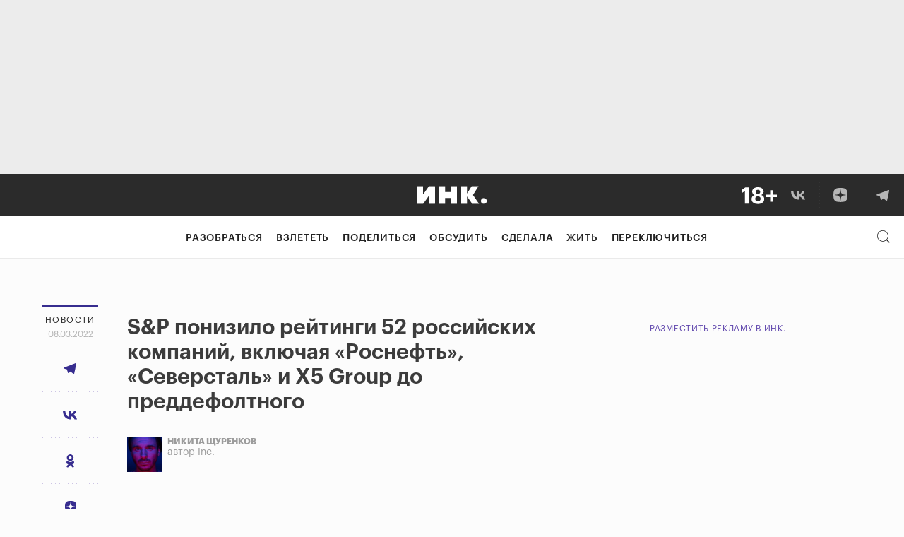

--- FILE ---
content_type: text/html; charset=utf-8
request_url: https://incrussia.ru/news/sp-default/
body_size: 93060
content:
<!doctype html>
<html lang="ru-RU" prefix="og: http://ogp.me/ns#" class="no-js">

<head>
  
  
  
  <!-- ID = 230128 Type =  Link = https://incrussia.ru/news/sp-default/ -->
  <meta charset="UTF-8">
  <meta name="viewport" content="width=device-width,minimum-scale=1,initial-scale=1">
  <meta name="yandex-verification" content="7e495186b1030a09" />
  <meta name="ahrefs-site-verification" content="43b5ebdf27fb21f641a62e017548f3b41a928caa7526367bd5134e469d7d7df5">
  <meta name="robots" content="max-image-preview:large">
    <!-- BEFORE HEAD -->
  
<!-- This site is optimized with the Yoast SEO plugin v8.4 - https://yoast.com/wordpress/plugins/seo/ -->
<link rel="canonical" href="https://incrussia.ru/news/sp-default/" />
<!-- / Yoast SEO plugin. -->

<link rel='dns-prefetch' href='//ceditor.setka.io' />
<link rel='dns-prefetch' href='//s.w.org' />




<link rel="EditURI" type="application/rsd+xml" title="RSD" href="https://incrussia.ru/xmlrpc.php?rsd" />
<link rel="wlwmanifest" type="application/wlwmanifest+xml" href="https://incrussia.ru/wp-includes/wlwmanifest.xml" /> 
<meta name="generator" content="WordPress 4.9.28" />
<link rel='shortlink' href='https://incrussia.ru/?p=230128' />
<link rel="alternate" type="application/json+oembed" href="https://incrussia.ru/wp-json/oembed/1.0/embed?url=https%3A%2F%2Fincrussia.ru%2Fnews%2Fsp-default%2F" />
<link rel="alternate" type="text/xml+oembed" href="https://incrussia.ru/wp-json/oembed/1.0/embed?url=https%3A%2F%2Fincrussia.ru%2Fnews%2Fsp-default%2F&#038;format=xml" />
<!-- Stream WordPress user activity plugin v4.1.1 -->
            <script>
                window.__sounds = '[{"title":"\u041b\u0435\u0442\u043e \u0432 \u0421\u043a\u043e\u043b\u043a\u043e\u0432\u043e","src":"https:\/\/incrussia.ru\/wp-content\/uploads\/2021\/03\/SummerSkolkovo.m4a"},{"title":"\u041f\u043b\u044f\u0436 \u043d\u0430 \u0411\u0430\u043b\u0438","src":"https:\/\/incrussia.ru\/wp-content\/uploads\/2021\/03\/BaliBeach.mp3"},{"title":"\u041d\u043e\u0447\u044c \u0432 \u0421\u0430\u043d-\u0424\u0440\u0430\u043d\u0446\u0438\u0441\u043a\u043e","src":"https:\/\/incrussia.ru\/wp-content\/uploads\/2021\/03\/SanFranNight.m4a"},{"title":"\u0414\u043e\u0436\u0434\u044c \u0432 \u0421\u0438\u043d\u0433\u0430\u043f\u0443\u0440\u0435","src":"https:\/\/incrussia.ru\/wp-content\/uploads\/2021\/03\/SingaporeRain.m4a"},{"title":"\u041a\u043e\u0432\u043e\u0440\u043a\u0438\u043d\u0433","src":"https:\/\/incrussia.ru\/wp-content\/uploads\/2021\/03\/Coworking.m4a"},{"title":"Burning Man","src":"https:\/\/incrussia.ru\/wp-content\/uploads\/2021\/03\/BM-1.m4a"}]';
            </script>
            
<!-- BEGIN ExactMetrics v5.3.8 Universal Analytics - https://exactmetrics.com/ -->
<script type="text/lescript">
(function(i,s,o,g,r,a,m){i['GoogleAnalyticsObject']=r;i[r]=i[r]||function(){
	(i[r].q=i[r].q||[]).push(arguments)},i[r].l=1*new Date();a=s.createElement(o),
	m=s.getElementsByTagName(o)[0];a.async=1;a.src=g;m.parentNode.insertBefore(a,m)
})(window,document,'script','https://www.google-analytics.com/analytics.js','ga');
  ga('create', 'UA-87436808-1', 'auto', {'useAmpClientId': true});
  ga('send', 'pageview');
</script>
<!-- END ExactMetrics Universal Analytics -->

  <!-- AFTER HEAD -->
  <link rel="apple-touch-icon" sizes="180x180" type="image/png" href="https://storage.yandexcloud.net/incrussia-prod/wp-content/themes/inc/favicon/new/apple-touch-icon-180x180.png">
  <link rel="icon" type="image/png" sizes="32x32" type="image/png" href="https://storage.yandexcloud.net/incrussia-prod/wp-content/themes/inc/favicon/new/favicon-32x32.png">
  <link rel="icon" type="image/png" sizes="16x16" type="image/png" href="https://storage.yandexcloud.net/incrussia-prod/wp-content/themes/inc/favicon/new/favicon-16x16.png">
  <link rel="manifest" href="https://incrussia.ru/wp-content/themes/inc/favicon/new/manifest.webmanifest">
  <link rel="mask-icon" href="https://incrussia.ru/wp-content/themes/inc/favicon/new/icon.svg" color="#000000">
  <link rel="shortcut icon" href="https://incrussia.ru/wp-content/themes/inc/favicon/new/favicon.ico">
  <meta name="msapplication-TileColor" content="#da532c">
  <meta name="theme-color" content="#000000">
  <link rel="alternate" type="application/rss+xml" title="RSS Feed" href="http://incrussia.ru/rss/rss.php" />

      <script>
    ! function(a) {
      a.adQ = [], a.Ya = {
        adfoxCode: {
          createAdaptive: function() {
            a.adQ.push({
              t: 1,
              data: arguments
            })
          },
          create: function() {
            a.adQ.push({
              t: 2,
              data: arguments
            })
          },
          createScroll: function() {
            a.adQ.push({
              t: 3,
              data: arguments
            })
          }
        }
      }
    }(window);
  </script>
  <link rel="preload" href="/wp-content/themes/inc/fonts/Graphik/GraphikLC-Regular.woff" as="font" type="font/woff" crossorigin>
  <link rel="preload" href="/wp-content/themes/inc/fonts/Graphik/GraphikLC-Bold.woff" as="font" type="font/woff" crossorigin>
  <link rel="preload" href="/wp-content/themes/inc/fonts/Graphik/GraphikLC-Medium.woff" as="font" type="font/woff" crossorigin>
  <link rel="preload" href="/wp-content/themes/inc/fonts/Graphik/GraphikLC-Semibold.woff" as="font" type="font/woff" crossorigin>
  <link rel="preload" href="/wp-content/themes/inc/fonts/KazimirText/KazimirText-Regular.woff" as="font" type="font/woff" crossorigin>
      
    
    <script type="module" src="https://incrussia.ru/wp-content/themes/inc/assets/dist/es6/manifest.js?id=81454c726df170f2af58" defer></script>
    <script type="module" src="https://incrussia.ru/wp-content/themes/inc/assets/dist/es6/vendor.js?id=19398a1e07844efb3755" defer></script>
    <script type="module" src="https://incrussia.ru/wp-content/themes/inc/assets/dist/es6/app.js?id=8fbfc5767c7af4d1cdef" defer></script>
    <script>
    //safari 10 nomodule fix
    (function() {
      var d = document;
      var c = d.createElement('script');
      if (!('noModule' in c) && 'onbeforeload' in c) {
        var s = false;
        d.addEventListener('beforeload', function(e) {
          if (e.target === c) {
            s = true;
          } else if (!e.target.hasAttribute('nomodule') || !s) {
            return;
          }
          e.preventDefault();
        }, true);

        c.type = 'module';
        c.src = '.';
        d.head.appendChild(c);
        c.remove();
      }
    }());
  </script>
      <script nomodule src="https://incrussia.ru/wp-content/themes/inc/assets/dist/manifest.js?id=ddec663c9f7747edcf56" defer></script>
    <script nomodule src="https://incrussia.ru/wp-content/themes/inc/assets/dist/vendor.js?id=341af02647a27ad4998e" defer></script>
    <script nomodule src="https://incrussia.ru/wp-content/themes/inc/assets/dist/app.js?id=a4756eefcb7b917eec22" defer></script>
    <script src="https://incrussia.ru/wp-content/themes/inc/assets/dist/legacy.js?id=8f51b77d5746b5e93788" defer></script>
  <link rel="profile" href="https://gmpg.org/xfn/11">


  <!-- meta --><!-- 2https://incrussia.ru/wp-content/uploads/2025/10/zaglushka.jpg-->    <meta prefix="og: http://ogp.me/ns#" />
    <!-- title -->
    
        <!-- title end -->

    <meta property="og:type" content="article" />
    <!-- <link rel="amphtml" href="https://incrussia.ru/news/sp-default/amp/"> -->
    <meta property="site:name" content="Инк." />
    <meta property="og:site_name" content="Инк." />
            <meta property="article:author" content="https://incrussia.ru/post-author/nikita-shhurenkov/" />
                                        <meta name="author" content="Никита Щуренков" />
                <meta property="og:url" content="https://incrussia.ru/news/sp-default/" />
                    <meta property="og:title" content="Новости" />
            <meta property="og:description" content="" />
            <meta name="twitter:title" content="Новости" />
            <meta name="twitter:description" content="" />

            <style media="all">img.wp-smiley,img.emoji{display:inline !important;border:none !important;box-shadow:none !important;height:1em !important;width:1em !important;margin:0 .07em !important;vertical-align:-.1em !important;background:0 0 !important;padding:0 !important}
:not(#stk):not(.stk) .stk-layout_6col_10590{--stk-limit:680px;--stk-m_r:0px;--stk-m_l:0px;--stk-gap:40px;--stk-cols:6}
@keyframes stk-hotspot-pulse{0%{opacity:.6;transform:translate(-50%,-50%) scale(.3)}14.2857142857%{opacity:0;transform:translate(-50%,-50%)}to{opacity:0}}@keyframes stk-popover--appear{0%{opacity:0;transform:translateY(10px)}to{opacity:1}}@keyframes stk-popover--appear-top{0%{opacity:0;transform:translateY(-10px)}to{opacity:1}}:not(#stk) .stk-post[data-reset-type=class] .stk-reset,:not(#stk) .stk-post[data-reset-type=class] .stk-reset:after,:not(#stk) .stk-post[data-reset-type=class] .stk-reset:before{animation:none;background:0 0;border:0;border-radius:0;bottom:auto;box-sizing:content-box;box-shadow:none;clear:none;clip:auto;color:inherit;columns:auto;content:normal;cursor:inherit;filter:none;float:none;font:inherit;height:auto;image-rendering:auto;left:auto;letter-spacing:normal;line-height:normal;list-style:none;margin:0;-webkit-mask:none;mask:none;max-height:none;max-width:none;min-height:0;mix-blend-mode:normal;opacity:1;outline:0;overflow:visible;padding:0;pointer-events:all;position:static;quotes:none;right:auto;table-layout:auto;text-align-last:auto;text-align:start;text-decoration:none;text-indent:0;text-overflow:clip;text-shadow:none;-webkit-text-size-adjust:none;-ms-text-size-adjust:none;text-size-adjust:none;text-transform:none;top:auto;transform-origin:50% 50% 0;transform:none;transition:none;vertical-align:baseline;visibility:visible;white-space:normal;word-break:normal;word-spacing:normal;word-wrap:break-word;z-index:auto}:not(#stk) .stk-post[data-reset-type=class] .stk-reset:after,:not(#stk) .stk-post[data-reset-type=class] .stk-reset:before,:not(#stk) .stk-post[data-reset-type=class] .stk-reset:not(img){width:auto}:not(#stk) .stk-post:not([data-reset-type]) .stk-description,:not(#stk) .stk-post:not([data-reset-type]) .stk-embed-figure,:not(#stk) .stk-post:not([data-reset-type]) .stk-image-figure,:not(#stk) .stk-post:not([data-reset-type]) h1,:not(#stk) .stk-post:not([data-reset-type]) h2,:not(#stk) .stk-post:not([data-reset-type]) h3,:not(#stk) .stk-post:not([data-reset-type]) h4,:not(#stk) .stk-post:not([data-reset-type]) h5,:not(#stk) .stk-post:not([data-reset-type]) h6,:not(#stk) .stk-post:not([data-reset-type]) hr,:not(#stk) .stk-post:not([data-reset-type]) p,:not(#stk) .stk-post:not([data-reset-type]) span{all:initial;font:inherit;color:inherit;vertical-align:baseline;margin-top:0;-webkit-font-smoothing:antialiased;-moz-osx-font-smoothing:grayscale}:not(#stk) .stk-post:not([data-reset-type]) .stk-description,:not(#stk) .stk-post:not([data-reset-type]) .stk-embed-figure,:not(#stk) .stk-post:not([data-reset-type]) .stk-image-figure,:not(#stk) .stk-post:not([data-reset-type]) h1,:not(#stk) .stk-post:not([data-reset-type]) h2,:not(#stk) .stk-post:not([data-reset-type]) h3,:not(#stk) .stk-post:not([data-reset-type]) h4,:not(#stk) .stk-post:not([data-reset-type]) h5,:not(#stk) .stk-post:not([data-reset-type]) h6,:not(#stk) .stk-post:not([data-reset-type]) hr,:not(#stk) .stk-post:not([data-reset-type]) p{display:block}:not(#stk) .stk-post.stk-post .stk-description,:not(#stk) .stk-post:not([data-reset-type]) h1,:not(#stk) .stk-post:not([data-reset-type]) h2,:not(#stk) .stk-post:not([data-reset-type]) h3,:not(#stk) .stk-post:not([data-reset-type]) h4,:not(#stk) .stk-post:not([data-reset-type]) h5,:not(#stk) .stk-post:not([data-reset-type]) h6,:not(#stk) .stk-post:not([data-reset-type]) p,:not(#stk) .stk-post[data-reset-type=class] .stk-reset:not([class*=__separator_]):not([class*=__symbol_]):not(a),:not(#stk) .stk-post[data-reset-type=class] .stk-reset[class*=stk-btn][class*=__stk-btn]{font-family:var(--stk-f_family),"stk";font-size:var(--stk-f_size);font-weight:var(--stk-f_weight);line-height:var(--stk-f_height);min-height:var(--stk-f_height);letter-spacing:var(--stk-f_spacing);text-transform:var(--stk-f_transform)}:not(#stk) .stk-post.stk-post .stk-description em,:not(#stk) .stk-post:not([data-reset-type]) h1 em,:not(#stk) .stk-post:not([data-reset-type]) h2 em,:not(#stk) .stk-post:not([data-reset-type]) h3 em,:not(#stk) .stk-post:not([data-reset-type]) h4 em,:not(#stk) .stk-post:not([data-reset-type]) h5 em,:not(#stk) .stk-post:not([data-reset-type]) h6 em,:not(#stk) .stk-post:not([data-reset-type]) p em,:not(#stk) .stk-post[data-reset-type=class] .stk-reset:not([class*=__separator_]):not([class*=__symbol_]):not(a) em.stk-reset,:not(#stk) .stk-post[data-reset-type=class] .stk-reset[class*=stk-btn][class*=__stk-btn] em.stk-reset{font-family:var(--stk-f--i_family),"stk";font-size:var(--stk-f--i_size);font-weight:var(--stk-f--i_weight);line-height:var(--stk-f_height);letter-spacing:var(--stk-f--i_spacing);text-transform:var(--stk-f--i_transform);min-height:var(--stk-f_height);font-style:var(--stk-f--i_style,italic)}:not(#stk) .stk-post.stk-post .stk-description strong,:not(#stk) .stk-post:not([data-reset-type]) h1 strong,:not(#stk) .stk-post:not([data-reset-type]) h2 strong,:not(#stk) .stk-post:not([data-reset-type]) h3 strong,:not(#stk) .stk-post:not([data-reset-type]) h4 strong,:not(#stk) .stk-post:not([data-reset-type]) h5 strong,:not(#stk) .stk-post:not([data-reset-type]) h6 strong,:not(#stk) .stk-post:not([data-reset-type]) p strong,:not(#stk) .stk-post[data-reset-type=class] .stk-reset:not([class*=__separator_]):not([class*=__symbol_]):not(a) strong.stk-reset,:not(#stk) .stk-post[data-reset-type=class] .stk-reset[class*=stk-btn][class*=__stk-btn] strong.stk-reset{font-family:var(--stk-f--b_family),"stk";font-size:var(--stk-f--b_size);font-weight:var(--stk-f--b_weight);line-height:var(--stk-f_height);letter-spacing:var(--stk-f--b_spacing);text-transform:var(--stk-f--b_transform);min-height:var(--stk-f_height)}:not(#stk) .stk-post.stk-post .stk-description span,:not(#stk) .stk-post:not([data-reset-type]) h1 span,:not(#stk) .stk-post:not([data-reset-type]) h2 span,:not(#stk) .stk-post:not([data-reset-type]) h3 span,:not(#stk) .stk-post:not([data-reset-type]) h4 span,:not(#stk) .stk-post:not([data-reset-type]) h5 span,:not(#stk) .stk-post:not([data-reset-type]) h6 span,:not(#stk) .stk-post:not([data-reset-type]) p span,:not(#stk) .stk-post[data-reset-type=class] .stk-reset:not([class*=__separator_]):not([class*=__symbol_]):not(a) span.stk-reset,:not(#stk) .stk-post[data-reset-type=class] .stk-reset[class*=stk-btn][class*=__stk-btn] span.stk-reset{font-family:inherit;font-size:inherit;font-weight:inherit;line-height:inherit;letter-spacing:inherit;text-transform:inherit;min-height:inherit;font-style:inherit}:not(#stk) .stk-post.stk-post{position:relative;line-height:1}@media (max-width:768px){:not(#stk) .stk-post.stk-post{-webkit-hyphens:auto;-ms-hyphens:auto;hyphens:auto}}:not(#stk) .stk-post.stk-post.stk-post:not([data-reset-type]) sup,:not(#stk) .stk-post.stk-post.stk-post[data-reset-type=class] sup.stk-reset{--stk-f_size:70%;font-family:inherit;font-weight:inherit;font-style:inherit;vertical-align:super}:not(#stk) .stk-post.stk-post.stk-post:not([data-reset-type]) sub,:not(#stk) .stk-post.stk-post.stk-post[data-reset-type=class] sub.stk-reset{--stk-f_size:70%;font-family:inherit;font-weight:inherit;font-style:inherit;vertical-align:sub}:not(#stk) .stk-post.stk-post.stk-post:not([data-reset-type]) del,:not(#stk) .stk-post.stk-post.stk-post[data-reset-type=class] del.stk-reset{text-decoration:line-through}:not(#stk) .stk-post.stk-post.stk-post:not([data-reset-type]) u,:not(#stk) .stk-post.stk-post.stk-post[data-reset-type=class] u.stk-reset{text-decoration:underline}:not(#stk) .stk-post.stk-post [class*=stk-btn]:not(w):not(.ce-element),:not(#stk) .stk-post.stk-post.stk-post:not([data-reset-type]) a,:not(#stk) .stk-post.stk-post.stk-post[data-reset-type=class] a.stk-reset,:not(#stk) .stk-post.stk-post.stk-post[data-reset-type=class] a.stk-reset .stk-reset{cursor:pointer}:not(#stk) .stk-post.stk-post.stk-post:not([data-reset-type]) a:not(.stk-container-link):not([class*=stk-btn]),:not(#stk) .stk-post.stk-post.stk-post[data-reset-type=class] a.stk-reset:not(.stk-container-link):not([class*=stk-btn]){line-height:inherit}:not(#stk) .stk-post.stk-post.stk-post .ce-element--type-comment-thread,:not(#stk) .stk-post.stk-post.stk-post .stk-comment,:not(#stk) .stk-post.stk-post.stk-post .stk-embed-figure,:not(#stk) .stk-post.stk-post.stk-post .stk-gallery,:not(#stk) .stk-post.stk-post.stk-post .stk-grid,:not(#stk) .stk-post.stk-post.stk-post .stk-image-figure,:not(#stk) .stk-post:not([data-reset-type]) h1,:not(#stk) .stk-post:not([data-reset-type]) h2,:not(#stk) .stk-post:not([data-reset-type]) h3,:not(#stk) .stk-post:not([data-reset-type]) h4,:not(#stk) .stk-post:not([data-reset-type]) h5,:not(#stk) .stk-post:not([data-reset-type]) h6,:not(#stk) .stk-post:not([data-reset-type]) hr,:not(#stk) .stk-post:not([data-reset-type]) li,:not(#stk) .stk-post:not([data-reset-type]) ol,:not(#stk) .stk-post:not([data-reset-type]) p,:not(#stk) .stk-post:not([data-reset-type]) ul,:not(#stk) .stk-post[data-reset-type=class] .stk-reset:not(w){margin-bottom:var(--theme-bottom-indent)}:not(#stk) .stk-post[data-reset-type=class] .stk-code.stk-reset:not(.stk),:not(#stk) .stk-post[data-reset-type=class] .stk-description.stk-reset:not(.stk),:not(#stk) .stk-post[data-reset-type=class] a.stk-reset:not([class*=stk-btn]):not(.stk-container-link):not(.stk),:not(#stk) .stk-post[data-reset-type=class] em.stk-reset:not(.stk),:not(#stk) .stk-post[data-reset-type=class] img.stk-reset:not(.stk),:not(#stk) .stk-post[data-reset-type=class] span.stk-reset:not(.stk),:not(#stk) .stk-post[data-reset-type=class] strong.stk-reset:not(.stk),:not(#stk) .stk-post[data-reset-type=class] tbody.stk-reset:not(.stk),:not(#stk) .stk-post[data-reset-type=class] td.stk-reset:not(.stk){margin-bottom:0}:not(#stk) .stk-post.stk-post .stk-image-figure{position:relative;display:grid;grid-template-rows:auto auto;grid-template-columns:1fr;max-width:100%;line-height:0;--stk-hotspot-color:#d0021b}:not(#stk) .stk-post.stk-post .stk-image-figure>:first-child{grid-column:1;grid-row:1}:not(#stk) .stk-post.stk-post .stk-image-figure .stk-mask{overflow:hidden}:not(#stk) .stk-post.stk-post .stk-image-figure .stk-mask img{max-width:100%;height:auto;vertical-align:top}:not(#stk) .stk-post.stk-post .stk-image-figure .stk-description{grid-column:1;grid-row:2;width:100%}.stk-hotspots{position:absolute;top:0;right:0;bottom:0;left:0;max-width:var(--stk-image-width,100%);border:16px solid transparent;box-sizing:border-box;pointer-events:none}@supports (display:grid){.stk-hotspots{position:relative;grid-row:1;grid-column:1}}.stk-hotspot{position:absolute;width:22px;height:22px;cursor:pointer;pointer-events:all;transform:translate(-50%,-50%) rotate(var(--deg,0))}.stk-hotspot:after,.stk-hotspot:before{content:'';position:absolute;top:50%;left:50%;border-radius:var(--radius);background:var(--stk-hotspot-color)}.stk-hotspot:before{opacity:0;pointer-events:none;width:60px;height:60px}.stk-hotspot:after{width:16px;height:16px;border:3px solid #fff;transform:translate(-50%,-50%);box-shadow:var(--x,0px) 1px 5px rgba(0,0,0,.05),var(--x,0px) 1px 0 rgba(0,0,0,.05)}.stk-hotspot:nth-child(n+11):before{animation:none}@media (max-width:768px){.stk-hotspot{width:40px;height:40px}.stk-hotspot:after{width:10px;height:10px}}.stk-hotspot--shape_circle{--radius:50%}.stk-hotspot--shape_rsquare{--radius:33%}.stk-hotspot--shape_rhombus{--deg:45deg;--x:1px;background-clip:content-box}.stk-hotspot--anim_pulse:before{animation-duration:2.8s;animation-iteration-count:infinite;animation-name:stk-hotspot-pulse}.stk-hotspot--anim_pulse:nth-child(2):before{animation-delay:.28s}.stk-hotspot--anim_pulse:nth-child(3):before{animation-delay:.56s}.stk-hotspot--anim_pulse:nth-child(4):before{animation-delay:.84s}.stk-hotspot--anim_pulse:nth-child(5):before{animation-delay:1.12s}.stk-hotspot--anim_pulse:nth-child(6):before{animation-delay:1.4s}.stk-hotspot--anim_pulse:nth-child(7):before{animation-delay:1.68s}.stk-hotspot--anim_pulse:nth-child(8):before{animation-delay:1.96s}.stk-hotspot--anim_pulse:nth-child(9):before{animation-delay:2.24s}.stk-hotspot--anim_pulse:nth-child(10):before{animation-delay:2.52s}:not(#stk) .stk-post:not([data-reset-type]) a,:not(#stk) .stk-post[data-reset-type=class] [data-stk-footnote-link],:not(#stk) .stk-post[data-reset-type=class] a.stk-reset{color:#372d8f}:not(#stk) .stk-post:not([data-reset-type]) a:visited,:not(#stk) .stk-post[data-reset-type=class] [data-stk-footnote-link]:visited,:not(#stk) .stk-post[data-reset-type=class] a.stk-reset:visited{color:var(--stk-c--visited)}:not(#stk) .stk-post:not([data-reset-type]) a:hover,:not(#stk) .stk-post[data-reset-type=class] [data-stk-footnote-link]:hover,:not(#stk) .stk-post[data-reset-type=class] a.stk-reset:hover{color:#6b5fd3}:not(#stk) .stk-post.stk-post [data-col-width="1"]{--stk-cols:1;flex-basis:100%}:not(#stk) .stk-post.stk-post [data-col-width="2"]{--stk-cols:2;flex-basis:200%}:not(#stk) .stk-post.stk-post [data-col-width="3"]{--stk-cols:3;flex-basis:300%}:not(#stk) .stk-post.stk-post [data-col-width="4"]{--stk-cols:4;flex-basis:400%}:not(#stk) .stk-post.stk-post [data-col-width="5"]{--stk-cols:5;flex-basis:500%}:not(#stk) .stk-post.stk-post [data-col-width="6"]{--stk-cols:6;flex-basis:600%}:not(#stk) .stk-post.stk-post [data-col-width="7"]{--stk-cols:7;flex-basis:700%}:not(#stk) .stk-post.stk-post [data-col-width="8"]{--stk-cols:8;flex-basis:800%}:not(#stk) .stk-post.stk-post [data-col-width="9"]{--stk-cols:9;flex-basis:900%}:not(#stk) .stk-post.stk-post [data-col-width="10"]{--stk-cols:10;flex-basis:1000%}:not(#stk) .stk-post.stk-post [data-col-width="11"]{--stk-cols:11;flex-basis:1100%}:not(#stk) .stk-post.stk-post [data-col-width="12"]{--stk-cols:12;flex-basis:1200%}:not(#stk) .stk-post.stk-post [data-col-width="13"]{--stk-cols:13;flex-basis:1300%}:not(#stk) .stk-post.stk-post [data-col-width="14"]{--stk-cols:14;flex-basis:1400%}:not(#stk) .stk-post.stk-post [data-col-width="15"]{--stk-cols:15;flex-basis:1500%}:not(#stk) .stk-post.stk-post [data-col-width="16"]{--stk-cols:16;flex-basis:1600%}:not(#stk) .stk-post.stk-post{margin-right:auto;margin-left:auto;max-width:800px;padding-right:20px;padding-left:20px}:not(#stk) .stk-post.stk-post>.stk-layout__overhangs_right{margin-right:-20px;padding-right:20px}:not(#stk) .stk-post.stk-post>.stk-layout__overhangs_left{margin-left:-20px;padding-left:20px}:not(#stk) .stk-post.stk-post>.stk-layout__overhangs_both{margin-right:-20px;margin-left:-20px;padding-right:20px;padding-left:20px}@supports (--a:red){:not(#stk) .stk-post.stk-post{max-width:var(--stk-limit);padding-right:var(--stk-m_r);padding-left:var(--stk-m_l)}:not(#stk) .stk-post.stk-post>.stk-layout__overhangs_right{margin-right:calc(var(--stk-m_r)*-1);padding-right:var(--stk-m_r)}:not(#stk) .stk-post.stk-post>.stk-layout__overhangs_both,:not(#stk) .stk-post.stk-post>.stk-layout__overhangs_left{margin-left:calc(var(--stk-m_l)*-1);padding-left:var(--stk-m_l)}:not(#stk) .stk-post.stk-post>.stk-layout__overhangs_both{margin-right:calc(var(--stk-m_r)*-1);padding-right:var(--stk-m_r)}}:not(#stk) .stk-post.stk-post .stk-grid{display:flex}:not(#stk) .stk-post.stk-post .stk-grid-col{margin-left:20px}:not(#stk) .stk-post.stk-post .stk-grid-col:first-child{margin-left:0}@supports (--a:red){:not(#stk) .stk-post.stk-post .stk-grid-col{flex-basis:calc(100%*var(--stk-cols) + var(--stk-gap)*(var(--stk-cols) - 1));margin-left:var(--stk-gap)}:not(#stk) .stk-post.stk-post .stk-grid-col:first-child{margin-left:0}}:not(#stk) .stk-post.stk-post .stk-grid-col>*{flex:0 0 auto}:not(#stk) .stk-post.stk-post .stk-grid-col>:last-child,:not(#stk) .stk-post.stk-post ol.stk-reset li.stk-reset:last-child,:not(#stk) .stk-post.stk-post ul.stk-reset li.stk-reset:last-child{margin-bottom:0}@media (max-width:768px){:not(#stk) .stk-post.stk-post{padding:0 10px;--stk-m_r:10px;--stk-m_l:10px}:not(#stk) .stk-post.stk-post .stk-grid{flex-direction:column}:not(#stk) .stk-post.stk-post .stk-grid-col{margin-bottom:20px;margin-left:0}:not(#stk) .stk-post.stk-post .stk-grid:not([class*=__layout_]) .stk-grid-col,:not(#stk) .stk-post.stk-post .stk-grid__layout_reverse>.stk-grid-col{flex-basis:auto}:not(#stk) .stk-post.stk-post .stk-grid-col_last{margin-bottom:0}:not(#stk) .stk-post.stk-post .stk-grid-col_empty{display:none}:not(#stk) .stk-post.stk-post .stk-grid__layout_reverse{flex-direction:column-reverse}:not(#stk) .stk-post.stk-post .stk-grid.stk-grid__layout_matrix{flex-direction:row;flex-wrap:wrap;justify-content:space-between}:not(#stk) .stk-post.stk-post .stk-grid.stk-grid__layout_matrix>.stk-grid-col{flex-basis:calc(50% - 10px);flex-basis:calc(50% - calc(var(--stk-gap)/2))}:not(#stk) .stk-post.stk-post .stk-grid.stk-grid__layout_matrix>.stk-grid-col_last-odd{margin-bottom:0}:not(#stk) .stk-post.stk-post .stk-grid__layout_columns{flex-direction:row}:not(#stk) .stk-post.stk-post .stk-grid__layout_columns>.stk-grid-col{margin-bottom:0;margin-left:20px;margin-left:var(--stk-gap)}:not(#stk) .stk-post.stk-post .stk-grid__layout_columns>.stk-grid-col:first-child{margin-left:0}}@supports (display:grid){:not(#stk) .stk-post.stk-post{display:grid;grid-auto-rows:-webkit-max-content;grid-auto-rows:max-content;grid-template-columns:1fr minmax(0,var(--stk-limit,100%)) 1fr;max-width:none;padding:0 var(--stk-m_r) 0 var(--stk-m_l);--stk-ov_m_l:var(--stk-m_l);--stk-ov_m_r:var(--stk-m_r)}:not(#stk) .stk-post.stk-post.stk-post>*{grid-column:2;min-width:0;max-width:none}:not(#stk) .stk-post.stk-post .stk-grid{display:grid;grid-template-columns:repeat(var(--stk-cols),minmax(0,calc((var(--stk-limit) - ((var(--stk-cols) - 1)*var(--stk-gap)))/var(--stk-cols))));grid-gap:0 var(--stk-gap)}:not(#stk) .stk-post.stk-post .stk-grid .stk-grid{grid-template-columns:repeat(var(--stk-cols),minmax(0,1fr))}:not(#stk) .stk-post.stk-post .stk-grid-col{display:flex;flex-direction:column;grid-column:span var(--stk-cols);min-width:0;margin:0;box-sizing:border-box}:not(#stk) .stk-post.stk-post .stk-grid-col>:last-child:not(#_){margin-bottom:0}:not(#stk) .stk-post.stk-post [class*=overhangs]{grid-column-start:1;grid-column-end:-1;justify-content:center;max-width:none;padding-right:var(--stk-ov_m_r);padding-left:var(--stk-ov_m_l)}:not(#stk) .stk-post.stk-post [class*=overhangs]>.stk-mask>img.stk-reset{width:100%}:not(#stk) .stk-post.stk-post [class*=overhangs],:not(#stk) .stk-post.stk-post [class*=overhangs]>.stk-code,:not(#stk) .stk-post.stk-post [class*=overhangs]>.stk-mask{margin-right:calc(var(--stk-ov_m_r)*-1);margin-left:calc(var(--stk-ov_m_l)*-1)}:not(#stk) .stk-post.stk-post [class*=overhangs] .stk-description{margin-right:auto;margin-left:auto}:not(#stk) .stk-post.stk-post .stk-layout__overhangs_left{grid-column:1/span 2;justify-content:end;margin-right:0;padding-right:0}:not(#stk) .stk-post.stk-post .stk-layout__overhangs_left .stk-description,:not(#stk) .stk-post.stk-post .stk-layout__overhangs_left>.stk-code,:not(#stk) .stk-post.stk-post .stk-layout__overhangs_left>.stk-mask{margin-right:0}:not(#stk) .stk-post.stk-post .stk-layout__overhangs_right{grid-column:2/span 2;justify-content:start;margin-left:0;padding-left:0}:not(#stk) .stk-post.stk-post .stk-layout__overhangs_right .stk-description,:not(#stk) .stk-post.stk-post .stk-layout__overhangs_right>.stk-code,:not(#stk) .stk-post.stk-post .stk-layout__overhangs_right>.stk-mask{margin-left:0}:not(#stk) .stk-post.stk-post .stk-grid [class*=overhangs]{--stk-ov_m_l:calc(var(--stk-gap)/2);--stk-ov_m_r:calc(var(--stk-gap)/2)}:not(#stk) .stk-post.stk-post .stk-grid-col:first-child>.stk-grid>.stk-grid-col:first-child>[class*=overhangs],:not(#stk) .stk-post.stk-post>.stk-grid>.stk-grid-col:first-child>[class*=overhangs]{--stk-ov_m_l:var(--stk-m_l)}:not(#stk) .stk-post.stk-post .stk-grid-col:last-child>.stk-grid>.stk-grid-col:last-child>[class*=overhangs],:not(#stk) .stk-post.stk-post>.stk-grid>.stk-grid-col:last-child>[class*=overhangs]{--stk-ov_m_r:var(--stk-m_r)}@media (max-width:768px){:not(#stk) .stk-post.stk-post.stk-post{--stk-m_r:10px;--stk-m_l:10px;--stk-cols:1}:not(#stk) .stk-post.stk-post .stk-grid{grid-gap:20px;grid-template-columns:repeat(var(--stk-cols),minmax(0,1fr))}:not(#stk) .stk-post.stk-post .stk-grid .stk-grid{--stk-cols:1}:not(#stk) .stk-post.stk-post .stk-grid-col{grid-column:span 1;margin-bottom:0}:not(#stk) .stk-post.stk-post .stk-grid-col_empty{display:none}:not(#stk) .stk-post.stk-post [class*=overhangs]{justify-content:stretch}:not(#stk) .stk-post.stk-post .stk-grid:not(.stk-grid__layout_columns) [class*=overhangs]{--stk-ov_m_l:var(--stk-m_l);--stk-ov_m_r:var(--stk-m_r)}:not(#stk) .stk-post.stk-post .stk-grid__layout_reverse{display:flex;flex-direction:column-reverse;gap:0}:not(#stk) .stk-post.stk-post .stk-grid__layout_reverse>.stk-grid-col{flex-basis:auto;margin-bottom:20px}:not(#stk) .stk-post.stk-post .stk-grid__layout_reverse>.stk-grid-col_last{margin-bottom:0}:not(#stk) .stk-post.stk-post .stk-grid.stk-grid__layout_matrix{--stk-cols:2;grid-gap:20px var(--stk-gap)}:not(#stk) .stk-post.stk-post .stk-grid__layout_columns{grid-gap:0 var(--stk-gap);grid-auto-columns:1fr}:not(#stk) .stk-post.stk-post .stk-grid__layout_columns>.stk-grid-col{grid-row:1;grid-column:span var(--stk-cols);margin:0}}}:not(#stk) .stk-post.stk-post .stk-description{max-width:var(--stk-limit);margin-top:10px;margin-bottom:0;-webkit-font-smoothing:antialiased}:not(#stk) .stk-post.stk-post .stk-description:empty{display:none}:not(#stk) .stk-post.stk-post .stk-gallery{position:relative}:not(#stk) .stk-post.stk-post .stk-gallery_arrow{position:relative;display:flex;justify-content:center;align-items:center;width:30px;height:30px;color:#989898;background-color:#ededed;border-radius:50%;box-shadow:0 0 0 1px rgba(0,0,0,.1);cursor:pointer}:not(#stk) .stk-post.stk-post .stk-gallery_arrow span{content:'';width:25%;height:25%;margin:0;color:inherit;border:2px currentcolor;border-style:solid solid none none;border-radius:0 2px 0 0;box-sizing:content-box}:not(#stk) .stk-post.stk-post .stk-gallery_arrow:focus,:not(#stk) .stk-post.stk-post .stk-gallery_arrow:hover{color:#242424}:not(#stk) .stk-post.stk-post .stk-gallery_arrow__prev span{transform:translateX(10%) rotate(-135deg)}:not(#stk) .stk-post.stk-post .stk-gallery_arrow__next span{transform:translateX(-10%) rotate(45deg)}:not(#stk) .stk-post.stk-post .stk-gallery_slides{position:relative;z-index:1;overflow:hidden;transition:height .5s}:not(#stk) .stk-post.stk-post .stk-gallery_slides .stk-image-figure{position:absolute;top:0;right:0;left:0;opacity:0;transition:opacity .5s}:not(#stk) .stk-post.stk-post .stk-gallery_slides .stk-image-figure.stk-gallery_slide__active{z-index:50;opacity:1}:not(#stk) .stk-post.stk-post .stk-gallery_counter__divider:before{content:"/"}:not(#stk) .stk-post.stk-post .stk-gallery_dots{flex-grow:1;display:flex;justify-content:center}:not(#stk) .stk-post.stk-post .stk-gallery_dots .stk-gallery_dot{width:10px;height:10px;background-color:rgba(var(--stk-c--rgb),.4);background-clip:content-box;border:5px solid transparent;border-radius:50%;transition:background .3s;cursor:pointer}:not(#stk) .stk-post.stk-post .stk-gallery_dots .stk-gallery_dot:hover,:not(#stk) .stk-post.stk-post .stk-gallery_dots .stk-gallery_dot__active{background-color:var(--stk-c--hover)}:not(#stk) .stk-post.stk-post .stk-gallery_dots .stk-gallery_dot__active{pointer-events:none}:not(#stk) .stk-post.stk-post .stk-gallery.stk-gallery_init{display:flex;flex-wrap:wrap;align-items:center;margin-top:-10px;margin-left:-10px}:not(#stk) .stk-post.stk-post .stk-gallery.stk-gallery_init>*{margin-top:10px;margin-left:10px}:not(#stk) .stk-post.stk-post .stk-gallery.stk-gallery_init .stk-gallery_arrow__prev{order:10}:not(#stk) .stk-post.stk-post .stk-gallery.stk-gallery_init .stk-gallery_counter{display:none;order:15}:not(#stk) .stk-post.stk-post .stk-gallery.stk-gallery_init .stk-gallery_arrow__next{order:20}:not(#stk) .stk-post.stk-post .stk-gallery.stk-gallery_init .stk-gallery_slides{order:30;flex-grow:1;flex-basis:100%}:not(#stk) .stk-post.stk-post .stk-gallery.stk-gallery_init .stk-gallery_dots{display:none;order:40}:not(#stk) .stk-post.stk-post .stk-gallery.stk-gallery_init .stk-image-figure{margin:0}:not(#stk) .stk-post.stk-post [class*=__separator_]{position:relative;display:flex;align-items:center;justify-content:center;min-height:20px;font-size:0;line-height:0;background:0 0;border:0}:not(#stk) .stk-post.stk-post [class*=__separator_]:before{content:'';width:100%;border-top:1px solid}:not(#stk) .stk-post.stk-post [class*=__separator_top]{align-items:flex-start}:not(#stk) .stk-post.stk-post [class*=__separator_bottom]{align-items:flex-end}:not(#stk) .stk-post.stk-post .stk-grid [class*=__separator_]{margin-right:0;margin-left:0}:not(#stk) .stk-post.stk-post [class*=__symbol_]{display:inline-block}:not(#stk) .stk-post.stk-post .stk-icon{width:auto;height:1em;margin-top:-.2em;vertical-align:middle}:not(#stk) .stk-post.stk-post .stk-element_no-text .stk-icon{max-width:100%;height:auto;margin-top:0}:not(#stk) .stk-post.stk-post [class*=stk-btn]:not(w){align-self:flex-start;justify-self:start;display:inline-block;padding:.5em 1em;color:var(--stk-btn_t-color);background-color:var(--stk-btn_bg-color);border-width:0;border-width:var(--stk-btn_b-width,0);border-style:solid;border-color:var(--stk-btn_b-color);border-radius:var(--stk-btn_b-radius,0)}:not(#stk) .stk-post.stk-post [class*=stk-btn]:not(w):active,:not(#stk) .stk-post.stk-post [class*=stk-btn]:not(w):hover,:not(#stk) .stk-post.stk-post [class*=stk-btn]:not(w):link,:not(#stk) .stk-post.stk-post [class*=stk-btn]:not(w):visited{color:var(--stk-btn_t-color)}:not(#stk) .stk-post.stk-post [class*=stk-btn]:not(w) .stk-reset{cursor:inherit}:not(#stk) .stk-post.stk-post [data-stk-footnote-link]:not(.stk-hotspot){cursor:pointer}@media (min-width:769px){:not(#stk) .stk-post.stk-post [data-stk-footnote-link]:not(.stk-hotspot){background:linear-gradient(to right,currentColor .15em,transparent .15em) 0 calc(50% + .47em)/.3em .07em repeat-x}}@media (max-width:768px){:not(#stk) .stk-post.stk-post [data-stk-footnote-link]:not(.stk-hotspot){text-decoration:underline;-webkit-text-decoration-style:dashed;text-decoration-style:dashed}}:not(#stk) .stk-post.stk-post [data-stk-footnote-link]:not(.stk-hotspot):hover{align-self:baseline}@media (min-width:769px){:not(#stk) .stk-post.stk-post .stk-footnote{display:block;position:absolute;z-index:99999;padding-top:5px;transform:translateX(-50%)}:not(#stk) .stk-post.stk-post .stk-footnote:not(.stk){grid-column:1/-1}:not(#stk) .stk-post.stk-post .stk-footnote--hide,:not(#stk) .stk-post.stk-post .stk-footnote__close{display:none}:not(#stk) .stk-post.stk-post .stk-footnote__body{display:flex;flex-direction:column;width:300px;padding:10px;padding:10px var(--stk-ov_m_r) 10px var(--stk-ov_m_l);background:#fff;border-radius:8px;box-shadow:0 0 0 1px rgba(0,0,0,.03),0 15px 35px -5px rgba(0,0,0,.25);box-sizing:border-box;overflow-y:auto;animation:stk-popover--appear forwards .3s}:not(#stk) .stk-post.stk-post .stk-footnote__body:not(.stk),:not(#stk) .stk-post.stk-post .stk-footnote__body:not(.stk) [class*=overhangs]{--stk-ov_m_r:12px;--stk-ov_m_l:12px}:not(#stk) .stk-post.stk-post .stk-footnote__body:not(.stk)>:last-child{margin-bottom:0}:not(#stk) .stk-post.stk-post .stk-footnote__body>*{flex:0 0 auto}:not(#stk) .stk-post.stk-post .stk-footnote--appear-top .stk-footnote__body{animation-name:stk-popover--appear-top}}@media (max-width:768px){:not(#stk) .stk-post.stk-post .stk-footnote{display:grid;position:fixed;top:0;right:0;bottom:0;left:0;z-index:999999;grid-template:1fr auto/1fr minmax(auto,400px) 1fr;height:100%;padding:0 18px;background:rgba(0,0,0,.4);animation:stk-popover_m--appear forwards .15s}:not(#stk) .stk-post.stk-post .stk-footnote--hide{display:none}:not(#stk) .stk-post.stk-post .stk-footnote__close{grid-column:2;align-self:end;justify-self:end;width:16px;height:16px;margin:14px;background:url(data:image/svg+xml;utf8,%3Csvg%20width%3D%2216%22%20height%3D%2216%22%20viewBox%3D%220%200%2016%2016%22%20xmlns%3D%22http%3A%2F%2Fwww.w3.org%2F2000%2Fsvg%22%3E%0A%20%20%3Cg%20stroke%3D%22%23FFF%22%20fill%3D%22none%22%20fill-rule%3D%22evenodd%22%20stroke-linecap%3D%22square%22%3E%0A%20%20%20%20%3Cpath%20d%3D%22M15.424.575L.575%2015.425M.575.576l14.85%2014.849%22%2F%3E%0A%20%20%3C%2Fg%3E%0A%3C%2Fsvg%3E) 0/cover no-repeat;cursor:pointer;opacity:0;animation:stk-popover_m__close--appear forwards .3s .6s}:not(#stk) .stk-post.stk-post .stk-footnote__body{grid-column:2;display:flex;flex-direction:column;max-height:60vh;padding:13px var(--stk-ov_m_r) 57px var(--stk-ov_m_l);background:#fff;border-radius:16px 16px 0 0;box-shadow:0 1px 5px 1px rgba(0,0,0,.05),0 12px 45px rgba(56,64,81,.5);box-sizing:border-box;overflow-y:auto;animation:stk-popover--appear forwards .3s .15s;opacity:0}:not(#stk) .stk-post.stk-post .stk-footnote__body:not(.stk),:not(#stk) .stk-post.stk-post .stk-footnote__body:not(.stk) [class*=overhangs]{--stk-ov_m_r:12px;--stk-ov_m_l:12px}:not(#stk) .stk-post.stk-post .stk-footnote__body:not(.stk)>:last-child{margin-bottom:0}:not(#stk) .stk-post.stk-post .stk-footnote__body>*{flex:0 0 auto}@keyframes stk-popover_m--appear{0%{opacity:0}}@keyframes stk-popover_m__close--appear{to{opacity:1}}}:not(#stk) .stk-post.stk-post .stk-code{position:relative;display:block}:not(#stk) .stk-post.stk-post .stk-code_keep-ratio .stk-code iframe{position:absolute;top:0;left:0;min-width:100%;width:0;max-width:100%;min-height:100%;height:0;max-height:100%}:not(#stk) .stk-post.stk-post .stk-code_keep-ratio .stk-code:not([style*=padding-top]){padding-top:56.25%}:not(#stk) .stk-post.stk-post .stk-code_keep-ratio .stk-code[style*=stk-embed-height-ratio]{display:flex;align-items:stretch;padding-top:0}:not(#stk) .stk-post.stk-post .stk-code_keep-ratio .stk-code[style*=stk-embed-height-ratio]:before{content:'';padding-top:var(--stk-embed-height-ratio,56.25%)}:not(#stk) .stk-post.stk-post .stk-code_keep-ratio .stk-code[style*=stk-embed-height-ratio]>:not(:empty){flex:100% 0 0;max-width:100%}:not(#stk) .stk-post.stk-post .stk-code_keep-ratio .stk-code[style*=stk-embed-height-ratio]>iframe{position:absolute;top:0;left:0}:not(#stk) .stk-post.stk-post table[class*=stk-table--]{width:100%;table-layout:fixed;border-collapse:collapse}:not(#stk) .stk-post.stk-post table[class*=stk-table--] th.stk-reset.stk-table-cell{font-weight:var(--stk-f--b_weight);font-size:var(--stk-f--b_size);font-family:var(--stk-f--b_family),"stk";text-transform:var(--stk-f--b_transform);letter-spacing:var(--stk-f--b_spacing)}:not(#stk) .stk-post.stk-post .stk-table-cell{position:relative;min-width:2em;height:var(--stk-f_height);padding:calc(var(--stk-f_height)/2)}:not(#stk) .stk-post.stk-post .stk-table-cell:after{content:'';position:absolute;top:0;right:0;bottom:0;left:0;background-color:rgba(var(--stk-c--rgb,currentcolor),var(--stk-t_bg-alpha,0));border-width:0;border-style:solid;border-color:rgba(var(--stk-c--rgb),var(--stk-t_hor-alpha,0)) rgba(var(--stk-c--rgb),var(--stk-t_ver-alpha,0));pointer-events:none}:not(#stk) .stk-post.stk-post .stk-table--bordered_h{--stk-t_hor-alpha:.2}:not(#stk) .stk-post.stk-post .stk-table--bordered_h .stk-table-cell:after{border-top-width:1px}:not(#stk) .stk-post.stk-post .stk-table--bordered_h tr.stk-reset:first-child .stk-table-cell:after,:not(#stk) .stk-post.stk-post .stk-table--bordered_hv tr.stk-reset:first-child .stk-table-cell:after{border-top-width:2px}:not(#stk) .stk-post.stk-post .stk-table--bordered_h th.stk-reset:after,:not(#stk) .stk-post.stk-post .stk-table--bordered_hv th.stk-reset:after,:not(#stk) .stk-post.stk-post .stk-table--zebra th.stk-reset:after{border-top:none}:not(#stk) .stk-post.stk-post .stk-table--bordered_hv{--stk-t_hor-alpha:.2;--stk-t_ver-alpha:.05}:not(#stk) .stk-post.stk-post .stk-table--bordered_hv .stk-table-cell:after{border-top-width:1px;border-left-width:1px}:not(#stk) .stk-post.stk-post .stk-table--bordered_hv .stk-table-cell:first-child:after{border-left-width:0}:not(#stk) .stk-post.stk-post .stk-table--zebra{--stk-t_hor-alpha:.2;--stk-t_bg-alpha:.05}:not(#stk) .stk-post.stk-post .stk-table--zebra tr.stk-reset:nth-child(odd) .stk-table-cell:after{--stk-t_bg-alpha:0}:not(#stk) .stk-post.stk-post .stk-table--zebra tr.stk-reset:first-child .stk-table-cell:after{border-top-width:2px}@media (max-width:768px){:not(#stk) .stk-post.stk-post .stk-table-wrap{max-width:100%;overflow-x:auto}:not(#stk) .stk-post.stk-post table[class*=stk-table--],:not(#stk) .stk-post.stk-post table[class*=stk-table--]:not([data-responsive-type=scroll]) .stk-table-cell{height:auto}:not(#stk) .stk-post.stk-post table[class*=stk-table--]:not([data-responsive-type=scroll]){width:100%;display:flex;flex-direction:column}:not(#stk) .stk-post.stk-post table[class*=stk-table--]:not([data-responsive-type=scroll]) colgroup,:not(#stk) .stk-post.stk-post table[class*=stk-table--]:not([data-responsive-type=scroll]) thead.stk-reset{display:none}:not(#stk) .stk-post.stk-post table[class*=stk-table--]:not([data-responsive-type=scroll]) tbody.stk-reset,:not(#stk) .stk-post.stk-post table[class*=stk-table--]:not([data-responsive-type=scroll]) tr.stk-reset{display:flex;flex-direction:column}:not(#stk) .stk-post.stk-post table[class*=stk-table--]:not([data-responsive-type=scroll]) tr.stk-reset:last-child{margin-bottom:0}:not(#stk) .stk-post.stk-post table[class*=stk-table--]:not([data-responsive-type=scroll]) .stk-table-cell:before{content:attr(data-cell-header);font-weight:var(--stk-f--b_weight);font-size:var(--stk-f--b_size);line-height:var(--stk-f_height);font-family:var(--stk-f--b_family),"stk";text-transform:var(--stk-f--b_transform);letter-spacing:var(--stk-f--b_spacing);text-align:left}:not(#stk) .stk-post.stk-post table[class*=stk-table--][data-responsive-type=cards] .stk-table-cell,:not(#stk) .stk-post.stk-post table[class*=stk-table--][data-responsive-type=swipe] .stk-table-cell{display:block;padding-left:calc(50% + 10px)}:not(#stk) .stk-post.stk-post table[class*=stk-table--][data-responsive-type=cards] .stk-table-cell:before,:not(#stk) .stk-post.stk-post table[class*=stk-table--][data-responsive-type=swipe] .stk-table-cell:before{float:left;width:100%;margin-left:calc(-100% - 20px);padding-right:10px}:not(#stk) .stk-post.stk-post table.stk-table--bordered_h[class*=stk-table--][data-responsive-type=cards] tr.stk-reset .stk-table-cell:after,:not(#stk) .stk-post.stk-post table.stk-table--bordered_h[class*=stk-table--][data-responsive-type=swipe] tr.stk-reset .stk-table-cell:after{border-top-width:1px}:not(#stk) .stk-post.stk-post table.stk-table--bordered_h[class*=stk-table--][data-responsive-type=cards] tr.stk-reset .stk-table-cell:first-child:after,:not(#stk) .stk-post.stk-post table.stk-table--bordered_h[class*=stk-table--][data-responsive-type=swipe] tr.stk-reset .stk-table-cell:first-child:after,:not(#stk) .stk-post.stk-post table.stk-table--bordered_hv[class*=stk-table--][data-responsive-type=cards] tr.stk-reset .stk-table-cell:first-child:after,:not(#stk) .stk-post.stk-post table.stk-table--bordered_hv[class*=stk-table--][data-responsive-type=swipe] tr.stk-reset .stk-table-cell:first-child:after{border-top:none}:not(#stk) .stk-post.stk-post table.stk-table--bordered_hv[class*=stk-table--][data-responsive-type=cards] tr.stk-reset .stk-table-cell:after,:not(#stk) .stk-post.stk-post table.stk-table--bordered_hv[class*=stk-table--][data-responsive-type=swipe] tr.stk-reset .stk-table-cell:after{background:linear-gradient(rgba(var(--stk-c--rgb),var(--stk-t_ver-alpha,0)),rgba(var(--stk-c--rgb),var(--stk-t_ver-alpha,0))) 50% 0/1px 100% no-repeat;border-top-width:1px;border-left:none}:not(#stk) .stk-post.stk-post table.stk-table--zebra[class*=stk-table--][data-responsive-type=cards] .stk-table-cell:after,:not(#stk) .stk-post.stk-post table.stk-table--zebra[class*=stk-table--][data-responsive-type=swipe] .stk-table-cell:after{border-top:none}:not(#stk) .stk-post.stk-post table[class*=stk-table--][data-responsive-type=swipe] tbody.stk-reset{flex-direction:row;overflow-x:auto;-webkit-scroll-snap-type:x mandatory;-ms-scroll-snap-type:x mandatory;scroll-snap-type:x mandatory;-webkit-overflow-scrolling:touch}:not(#stk) .stk-post.stk-post table[class*=stk-table--][data-responsive-type=swipe] tr.stk-reset{flex:87% 0 0;max-width:100vw;margin-bottom:0;-webkit-scroll-snap-coordinate:50% 0%;-ms-scroll-snap-coordinate:50% 0%;scroll-snap-coordinate:50% 0%;scroll-snap-align:center}:not(#stk) .stk-post.stk-post table[class*=stk-table--][data-responsive-type=swipe] tr.stk-reset:not(:first-child){margin-left:20px}:not(#stk) .stk-post.stk-post table[class*=stk-table--][data-responsive-type=scroll]{min-width:100%;width:auto;margin-bottom:0}:not(#stk) .stk-post.stk-post table[class*=stk-table--][data-responsive-type=scroll] .stk-table-cell{white-space:nowrap}:not(#stk) .stk-post.stk-post table[class*=stk-table--][data-responsive-type=list] .stk-table-cell{padding:0}:not(#stk) .stk-post.stk-post table[class*=stk-table--][data-responsive-type=list] .stk-table-cell.stk-reset:before{content:attr(data-cell-header) ":";margin-right:.5em}:not(#stk) .stk-post.stk-post table[class*=stk-table--][data-responsive-type=list] .stk-table-cell:after{display:none}}:not(#stk) .stk-post.stk-post li.stk-reset{margin-left:2em;margin-bottom:calc(var(--theme-bottom-indent)*.5)}:not(#stk) .stk-post.stk-post ul.stk-reset li.stk-reset{list-style:disc}:not(#stk) .stk-post.stk-post ol.stk-reset li.stk-reset{list-style:decimal}:not(#stk) .stk-post.stk-post .stk-container-link:not(#_){text-decoration:none}:not(#stk) .stk-post.stk-post .align-left .stk-reset,:not(#stk) .stk-post.stk-post .align-left.align-left.align-left{text-align:left}:not(#stk) .stk-post.stk-post .align-left .stk-container,:not(#stk) .stk-post.stk-post .align-left [class*=stk-btn],:not(#stk) .stk-post.stk-post .align-left.align-left[class*=stk-btn]{align-self:flex-start;justify-self:flex-start}:not(#stk) .stk-post.stk-post .align-center .stk-reset,:not(#stk) .stk-post.stk-post .align-center.align-center.align-center{text-align:center}:not(#stk) .stk-post.stk-post .align-center .stk-container,:not(#stk) .stk-post.stk-post .align-center [class*=stk-btn],:not(#stk) .stk-post.stk-post .align-center.align-center[class*=stk-btn]{align-self:center;justify-self:center}:not(#stk) .stk-post.stk-post .align-right .stk-reset,:not(#stk) .stk-post.stk-post .align-right.align-right.align-right{text-align:right}:not(#stk) .stk-post.stk-post .align-right .stk-container,:not(#stk) .stk-post.stk-post .align-right [class*=stk-btn],:not(#stk) .stk-post.stk-post .align-right.align-right[class*=stk-btn]{align-self:flex-end;justify-self:flex-end}:not(#stk) .stk-post.stk-post .align-justify .stk-reset,:not(#stk) .stk-post.stk-post .align-justify.align-justify.align-justify{text-align:justify}:not(#stk) .stk-post.stk-post .align-justify .stk-container,:not(#stk) .stk-post.stk-post .align-justify [class*=stk-btn],:not(#stk) .stk-post.stk-post .align-justify.align-justify[class*=stk-btn]{align-self:stretch;justify-self:stretch}@media (max-width:768px){:not(#stk) .stk-post.stk-post .align-left-m .stk-reset,:not(#stk) .stk-post.stk-post .align-left-m.align-left-m.align-left-m{text-align:left}:not(#stk) .stk-post.stk-post .align-left-m .stk-container,:not(#stk) .stk-post.stk-post .align-left-m [class*=stk-btn],:not(#stk) .stk-post.stk-post .align-left-m.align-left-m[class*=stk-btn]{align-self:flex-start;justify-self:flex-start}:not(#stk) .stk-post.stk-post .align-center-m .stk-reset,:not(#stk) .stk-post.stk-post .align-center-m.align-center-m.align-center-m{text-align:center}:not(#stk) .stk-post.stk-post .align-center-m .stk-container,:not(#stk) .stk-post.stk-post .align-center-m [class*=stk-btn],:not(#stk) .stk-post.stk-post .align-center-m.align-center-m[class*=stk-btn]{align-self:center;justify-self:center}:not(#stk) .stk-post.stk-post .align-right-m .stk-reset,:not(#stk) .stk-post.stk-post .align-right-m.align-right-m.align-right-m{text-align:right}:not(#stk) .stk-post.stk-post .align-right-m .stk-container,:not(#stk) .stk-post.stk-post .align-right-m [class*=stk-btn],:not(#stk) .stk-post.stk-post .align-right-m.align-right-m[class*=stk-btn]{align-self:flex-end;justify-self:flex-end}:not(#stk) .stk-post.stk-post .align-justify-m .stk-reset,:not(#stk) .stk-post.stk-post .align-justify-m.align-justify-m.align-justify-m{text-align:justify}:not(#stk) .stk-post.stk-post .align-justify-m .stk-container,:not(#stk) .stk-post.stk-post .align-justify-m [class*=stk-btn],:not(#stk) .stk-post.stk-post .align-justify-m.align-justify-m[class*=stk-btn]{align-self:stretch;justify-self:stretch}}:not(#stk) .stk-post.stk-post .valign-top.stk-grid .stk-grid-col,:not(#stk) .stk-post.stk-post .valign-top.valign-top.valign-top.stk-grid-col{justify-content:flex-start}:not(#stk) .stk-post.stk-post .valign-top.stk-table-cell{vertical-align:top}:not(#stk) .stk-post.stk-post .valign-middle.stk-grid .stk-grid-col,:not(#stk) .stk-post.stk-post .valign-middle.valign-middle.valign-middle.stk-grid-col{justify-content:center}:not(#stk) .stk-post.stk-post .valign-middle.stk-table-cell{vertical-align:middle}:not(#stk) .stk-post.stk-post .valign-bottom.stk-grid .stk-grid-col,:not(#stk) .stk-post.stk-post .valign-bottom.valign-bottom.valign-bottom.stk-grid-col{justify-content:flex-end}:not(#stk) .stk-post.stk-post .valign-bottom.stk-table-cell{vertical-align:bottom}@media (max-width:768px){:not(#stk) .stk-post.stk-post .valign-top-m.stk-grid .stk-grid-col,:not(#stk) .stk-post.stk-post .valign-top-m.valign-top-m.valign-top-m.stk-grid-col{justify-content:flex-start}:not(#stk) .stk-post.stk-post .valign-top-m.stk-table-cell{vertical-align:top}:not(#stk) .stk-post.stk-post .valign-middle-m.stk-grid .stk-grid-col,:not(#stk) .stk-post.stk-post .valign-middle-m.valign-middle-m.valign-middle-m.stk-grid-col{justify-content:center}:not(#stk) .stk-post.stk-post .valign-middle-m.stk-table-cell{vertical-align:middle}:not(#stk) .stk-post.stk-post .valign-bottom-m.stk-grid .stk-grid-col,:not(#stk) .stk-post.stk-post .valign-bottom-m.valign-bottom-m.valign-bottom-m.stk-grid-col{justify-content:flex-end}:not(#stk) .stk-post.stk-post .valign-bottom-m.stk-table-cell{vertical-align:bottom}:not(#stk) .stk-post.stk-post .stk-mobile-hidden:not(.ce-element):not(#_):not(#_):not(#_){display:none}}@media (min-width:769px){:not(#stk) .stk-post.stk-post .stk-desktop-hidden:not(.ce-element):not(#_):not(#_):not(#_){display:none}}body:not(.stk-pdf-only-visible) .stk-web-hidden:not(#_):not(#_):not(#_){display:none}:not(#stk) .stk-post.stk-post .stk-webkit-sticky{position:-webkit-sticky!important;position:sticky!important}@media (max-width:768px){:not(#stk) .stk-post.stk-post .stk-mobile_no-bg,:not(#stk) .stk-post.stk-post.stk-mobile_no-bg{background-image:none!important}:not(#stk) .stk-post.stk-post,:not(#stk) .stk-post.stk-post .stk-grid,:not(#stk) .stk-post.stk-post .stk-grid-col,:not(#stk) .stk-post.stk-post .stk-reset{background-attachment:scroll!important}}.stk-label.stk-label{position:relative;display:block;max-width:calc(100vw - 50px);margin:auto;font:10px sans-serif;text-align:right;overflow:hidden}.stk-label.stk-label .stk-label-text{position:relative;opacity:.3}.stk-label.stk-label .stk-label-text:before{content:'';position:absolute;top:50%;right:100%;width:100vw;margin-right:1em;border-top:1px solid;opacity:.3}.stk-label.stk-label .stk-label-link,.stk-label.stk-label .stk-label-link:hover,.stk-label.stk-label .stk-label-link:visited{color:inherit;text-decoration:none;border:0;box-shadow:none}.stk-label.stk-label .stk-label-logo{width:5em;height:2em;vertical-align:-.65em;fill:currentcolor;opacity:.3}@media print{[data-anim=true]:not(#_):not(#_):not(#_):not(#_):not(#_){transform:none!important;opacity:1!important}}
/*! critical:start */
@font-face{font-family:'KazimirText-Regular';src:url(//incrussia.ru/wp-content/themes/inc/css/assets/fonts/16026/KazimirText-Regular.woff) format('woff');font-weight:400;font-style:normal;font-display:swap}@font-face{font-family:'GraphikLC-Medium';src:url(//incrussia.ru/wp-content/themes/inc/css/assets/fonts/16022/GraphikLC-Medium.woff) format('woff');font-weight:400;font-style:normal;font-display:swap}@font-face{font-family:'KazimirText-Regular';src:url(//incrussia.ru/wp-content/themes/inc/css/assets/fonts/16026/KazimirText-Regular.woff) format('woff');font-weight:400;font-style:normal;font-display:swap}@font-face{font-family:'GraphikLC-Medium';src:url(//incrussia.ru/wp-content/themes/inc/css/assets/fonts/16022/GraphikLC-Medium.woff) format('woff');font-weight:400;font-style:normal;font-display:swap}@font-face{font-family:'GraphikLC-Regular';src:url(//incrussia.ru/wp-content/themes/inc/css/assets/fonts/16023/GraphikLC-Regular.woff) format('woff');font-weight:400;font-style:normal;font-display:swap}@font-face{font-family:'GraphikLC-Regular';src:url(//incrussia.ru/wp-content/themes/inc/css/assets/fonts/16023/GraphikLC-Regular.woff) format('woff');font-weight:400;font-style:normal;font-display:swap}@font-face{font-family:'GraphikLC-Semibold';src:url(//incrussia.ru/wp-content/themes/inc/css/assets/fonts/16024/GraphikLC-Semibold.woff) format('woff');font-weight:400;font-style:normal;font-display:swap}@font-face{font-family:'KazimirText-Medium';src:url(//incrussia.ru/wp-content/themes/inc/css/assets/fonts/16025/KazimirText-Medium.woff) format('woff');font-weight:400;font-style:normal;font-display:swap}@font-face{font-family:'KazimirText-Medium';src:url(//incrussia.ru/wp-content/themes/inc/css/assets/fonts/16025/KazimirText-Medium.woff) format('woff');font-weight:400;font-style:normal;font-display:swap}@font-face{font-family:'GraphikLC-Bold';src:url(//incrussia.ru/wp-content/themes/inc/css/assets/fonts/16021/GraphikLC-Bold.woff) format('woff');font-weight:400;font-style:normal;font-display:swap}@font-face{font-family:'GraphikLC-Bold';src:url(//incrussia.ru/wp-content/themes/inc/css/assets/fonts/16021/GraphikLC-Bold.woff) format('woff');font-weight:400;font-style:normal;font-display:swap}
/*! critical:end */
:not(#stk):not(.stk) .stk-post.stk-theme_40573 [class*=stk-btn],:not(#stk):not(.stk) .stk-post.stk-theme_40573 li,:not(#stk):not(.stk) .stk-post.stk-theme_40573 p,:not(#stk):not(.stk) .stk-post.stk-theme_40573 td,:not(#stk):not(.stk) .stk-post.stk-theme_40573 th{--stk-f_family:"KazimirText-Regular";--stk-f_size:18px;--stk-f_weight:400;--stk-f_height:29px;--stk-f_spacing:0px;--stk-f--b_family:"GraphikLC-Medium";--stk-f--b_size:18px;--stk-f--b_weight:400;--stk-f--b_spacing:0px;--stk-f--b_transform:none;--stk-f--i_family:"KazimirText-Regular";--stk-f--i_size:18px;--stk-f--i_weight:400;--stk-f--i_style:regular}:not(#stk):not(.stk) .stk-post.stk-theme_40573 .stk-theme_40573__style_font_style-1596622370104{--stk-f_family:"GraphikLC-Regular";--stk-f_size:18px;--stk-f_weight:400;--stk-f_height:29px;--stk-f_spacing:0px;--stk-f--b_family:"GraphikLC-Medium";--stk-f--b_size:18px;--stk-f--b_weight:400;--stk-f--b_spacing:0px;--stk-f--b_transform:none;--stk-f--i_family:"GraphikLC-Regular";--stk-f--i_size:18px;--stk-f--i_weight:400;--stk-f--i_style:regular}:not(#stk):not(.stk) .stk-post.stk-theme_40573 .stk-theme_40573__style_font_style-1596623452874,:not(#stk):not(.stk) .stk-post.stk-theme_40573 .stk-theme_40573__style_font_style-1596624564924{--stk-f_size:30px;--stk-f_weight:400;--stk-f_height:40px;--stk-f_spacing:0px;--stk-f--b_size:30px;--stk-f--b_weight:400;--stk-f--b_spacing:0px;--stk-f--b_transform:none;--stk-f--i_size:30px;--stk-f--i_weight:400;--stk-f--i_style:regular}:not(#stk):not(.stk) .stk-post.stk-theme_40573 .stk-theme_40573__style_font_style-1596623452874{--stk-f_family:"GraphikLC-Medium";--stk-f--b_family:"KazimirText-Regular";--stk-f--i_family:"GraphikLC-Medium"}:not(#stk):not(.stk) .stk-post.stk-theme_40573 .stk-theme_40573__style_font_style-1596624564924{--stk-f_family:"KazimirText-Regular";--stk-f--b_family:"GraphikLC-Medium";--stk-f--i_family:"KazimirText-Regular"}:not(#stk):not(.stk) .stk-post.stk-theme_40573 .stk-theme_40573__style_font_style-1596625649003{--stk-f_family:"GraphikLC-Medium";--stk-f_size:40px;--stk-f_weight:400;--stk-f_height:49px;--stk-f_spacing:0px;--stk-f--b_family:"KazimirText-Regular";--stk-f--b_size:40px;--stk-f--b_weight:400;--stk-f--b_spacing:0px;--stk-f--b_transform:none;--stk-f--i_family:"GraphikLC-Medium";--stk-f--i_size:40px;--stk-f--i_weight:400;--stk-f--i_style:regular}@media (max-width:768px){:not(#stk):not(.stk) .stk-post.stk-theme_40573 .stk-theme_40573__style_font_style-1596625649003{--stk-f_size:30px;--stk-f_height:40px;--stk-f--b_size:30px;--stk-f--i_size:30px}}:not(#stk):not(.stk) .stk-post.stk-theme_40573 .stk-theme_40573__style_small_header,:not(#stk):not(.stk) .stk-post.stk-theme_40573 h4,:not(#stk):not(.stk) .stk-post.stk-theme_40573 h5,:not(#stk):not(.stk) .stk-post.stk-theme_40573 h6{--stk-f_family:"GraphikLC-Medium";--stk-f_size:25px;--stk-f_weight:400;--stk-f_height:41px;--stk-f_spacing:0px;--stk-f--b_family:"KazimirText-Regular";--stk-f--b_size:25px;--stk-f--b_weight:400;--stk-f--b_spacing:0px;--stk-f--b_transform:none;--stk-f--i_family:"GraphikLC-Medium";--stk-f--i_size:25px;--stk-f--i_weight:400;--stk-f--i_style:regular}:not(#stk):not(.stk) .stk-post.stk-theme_40573 .stk-theme_40573__style_font_style-1497615825310{--stk-f_family:"GraphikLC-Regular";--stk-f_size:12px;--stk-f_weight:400;--stk-f_height:19px;--stk-f_spacing:0px;--stk-f--b_family:"GraphikLC-Medium";--stk-f--b_size:12px;--stk-f--b_weight:400;--stk-f--b_spacing:0px;--stk-f--b_transform:none;--stk-f--i_family:"GraphikLC-Regular";--stk-f--i_size:12px;--stk-f--i_weight:400;--stk-f--i_style:regular}:not(#stk):not(.stk) .stk-post.stk-theme_40573 .stk-theme_40573__style_font_style-1497952652126{--stk-f_family:"GraphikLC-Medium";--stk-f_size:60px;--stk-f_weight:400;--stk-f_height:80px;--stk-f_spacing:-1px;--stk-f--b_family:"KazimirText-Regular";--stk-f--b_size:60px;--stk-f--b_weight:400;--stk-f--b_spacing:0px;--stk-f--b_transform:none;--stk-f--i_family:"GraphikLC-Medium";--stk-f--i_size:60px;--stk-f--i_weight:400;--stk-f--i_style:regular}@media (max-width:768px){:not(#stk):not(.stk) .stk-post.stk-theme_40573 .stk-theme_40573__style_font_style-1497952652126{--stk-f_size:30px;--stk-f_height:40px;--stk-f_spacing:0px;--stk-f--b_size:30px;--stk-f--i_size:30px}}:not(#stk):not(.stk) .stk-post.stk-theme_40573 .stk-theme_40573__style_font_style-1502187094245{--stk-f_family:"GraphikLC-Regular";--stk-f_size:15px;--stk-f_weight:400;--stk-f_height:25px;--stk-f_spacing:0px;--stk-f--b_family:"GraphikLC-Medium";--stk-f--b_size:15px;--stk-f--b_weight:400;--stk-f--b_spacing:0px;--stk-f--b_transform:none;--stk-f--i_family:"GraphikLC-Regular";--stk-f--i_size:15px;--stk-f--i_weight:400;--stk-f--i_style:regular}:not(#stk):not(.stk) .stk-post.stk-theme_40573 .stk-theme_40573__style_font_style-1503564348550{--stk-f_family:"GraphikLC-Medium";--stk-f_size:22px;--stk-f_weight:400;--stk-f_height:33px;--stk-f_spacing:0px;--stk-f--b_family:"GraphikLC-Semibold";--stk-f--b_size:24px;--stk-f--b_weight:400;--stk-f--b_spacing:0px;--stk-f--b_transform:none;--stk-f--i_family:"GraphikLC-Medium";--stk-f--i_size:22px;--stk-f--i_weight:400;--stk-f--i_style:regular}:not(#stk):not(.stk) .stk-post.stk-theme_40573 .stk-theme_40573__style_font_style-1573728518708{--stk-f_family:"KazimirText-Medium";--stk-f_size:32px;--stk-f_weight:400;--stk-f_height:41px;--stk-f_spacing:0px;--stk-f--b_family:"KazimirText-Medium";--stk-f--b_size:32px;--stk-f--b_weight:400;--stk-f--i_family:"KazimirText-Medium";--stk-f--i_size:32px;--stk-f--i_weight:400;--stk-f--i_style:regular}@media (max-width:768px){:not(#stk):not(.stk) .stk-post.stk-theme_40573 .stk-theme_40573__style_font_style-1573728518708{--stk-f_size:24px;--stk-f_height:34px;--stk-f--b_size:24px;--stk-f--i_size:24px}}:not(#stk):not(.stk) .stk-post.stk-theme_40573 .stk-theme_40573__style_font_style-1602076767051{--stk-f_family:"GraphikLC-Regular";--stk-f_size:36px;--stk-f_weight:400;--stk-f_height:44px;--stk-f_spacing:0px;--stk-f--b_family:"GraphikLC-Medium";--stk-f--b_size:36px;--stk-f--b_weight:400;--stk-f--b_spacing:0px;--stk-f--b_transform:none;--stk-f--i_family:"GraphikLC-Regular";--stk-f--i_size:36px;--stk-f--i_weight:400;--stk-f--i_style:regular}@media (min-width:769px) and (max-width:991px){:not(#stk):not(.stk) .stk-post.stk-theme_40573 .stk-theme_40573__style_font_style-1602076767051{--stk-f--b_family:"GraphikLC-Regular"}}@media (max-width:768px){:not(#stk):not(.stk) .stk-post.stk-theme_40573 .stk-theme_40573__style_font_style-1602076767051{--stk-f_size:22px;--stk-f_height:31px;--stk-f--b_family:"GraphikLC-Regular";--stk-f--b_size:22px;--stk-f--i_size:22px}}:not(#stk):not(.stk) .stk-post.stk-theme_40573 .stk-theme_40573__style_font_style-1603963406882{--stk-f_family:"GraphikLC-Regular";--stk-f_size:20px;--stk-f_weight:400;--stk-f_height:30px;--stk-f_spacing:0px;--stk-f--b_family:"GraphikLC-Semibold";--stk-f--b_size:22px;--stk-f--b_weight:400;--stk-f--b_spacing:0px;--stk-f--b_transform:none;--stk-f--i_family:"GraphikLC-Regular";--stk-f--i_size:20px;--stk-f--i_weight:400;--stk-f--i_style:regular}@media (min-width:769px) and (max-width:991px){:not(#stk):not(.stk) .stk-post.stk-theme_40573 .stk-theme_40573__style_font_style-1603963406882{--stk-f_family:"KazimirText-Regular";--stk-f--b_family:"KazimirText-Regular";--stk-f--b_size:20px;--stk-f--i_family:"KazimirText-Regular"}}@media (max-width:768px){:not(#stk):not(.stk) .stk-post.stk-theme_40573 .stk-theme_40573__style_font_style-1603963406882{--stk-f_height:32px;--stk-f--b_size:20px}}:not(#stk):not(.stk) .stk-post.stk-theme_40573 .stk-theme_40573__style_font_style-1603973314707{--stk-f_family:"KazimirText-Regular";--stk-f_size:22px;--stk-f_weight:400;--stk-f_height:36px;--stk-f_spacing:0px;--stk-f--b_family:"KazimirText-Regular";--stk-f--b_size:22px;--stk-f--b_weight:400;--stk-f--i_family:"KazimirText-Regular";--stk-f--i_size:22px;--stk-f--i_weight:400;--stk-f--i_style:regular}:not(#stk):not(.stk) .stk-post.stk-theme_40573 .stk-theme_40573__style_font_style-1604057851660{--stk-f_family:"GraphikLC-Medium";--stk-f_size:60px;--stk-f_weight:400;--stk-f_height:68px;--stk-f_spacing:-3px;--stk-f--b_family:"GraphikLC-Medium";--stk-f--b_size:60px;--stk-f--b_weight:400;--stk-f--i_family:"GraphikLC-Medium";--stk-f--i_size:60px;--stk-f--i_weight:400;--stk-f--i_style:regular}@media (max-width:768px){:not(#stk):not(.stk) .stk-post.stk-theme_40573 .stk-theme_40573__style_font_style-1604057851660{--stk-f_size:40px;--stk-f_height:45px;--stk-f_spacing:-2px;--stk-f--b_size:40px;--stk-f--i_size:40px}}:not(#stk):not(.stk) .stk-post.stk-theme_40573 .stk-theme_40573__style_font_style-1604057917385{--stk-f_family:"KazimirText-Regular";--stk-f_size:30px;--stk-f_weight:400;--stk-f_height:37px;--stk-f_spacing:0px;--stk-f--b_family:"KazimirText-Regular";--stk-f--b_size:30px;--stk-f--b_weight:400;--stk-f--i_family:"KazimirText-Regular";--stk-f--i_size:30px;--stk-f--i_weight:400;--stk-f--i_style:regular}@media (min-width:769px) and (max-width:991px){:not(#stk):not(.stk) .stk-post.stk-theme_40573 .stk-theme_40573__style_font_style-1604057917385{--stk-f_size:28px;--stk-f--b_size:28px;--stk-f--i_size:28px}}@media (max-width:768px){:not(#stk):not(.stk) .stk-post.stk-theme_40573 .stk-theme_40573__style_font_style-1604057917385{--stk-f_size:24px;--stk-f_height:32px;--stk-f--b_size:24px;--stk-f--i_size:24px}}:not(#stk):not(.stk) .stk-post.stk-theme_40573 .stk-theme_40573__style_font_style-1605528019871{--stk-f_family:"GraphikLC-Medium";--stk-f_size:162px;--stk-f_weight:400;--stk-f_height:136px;--stk-f_spacing:0px;--stk-f--b_family:"GraphikLC-Medium";--stk-f--b_size:162px;--stk-f--b_weight:400;--stk-f--i_family:"GraphikLC-Medium";--stk-f--i_size:162px;--stk-f--i_weight:400;--stk-f--i_style:regular}@media (min-width:769px) and (max-width:991px){:not(#stk):not(.stk) .stk-post.stk-theme_40573 .stk-theme_40573__style_font_style-1605528019871{--stk-f_size:90px;--stk-f_height:84px;--stk-f_transform:uppercase;--stk-f--b_size:90px;--stk-f--i_size:90px}}@media (max-width:768px){:not(#stk):not(.stk) .stk-post.stk-theme_40573 .stk-theme_40573__style_font_style-1605528019871{--stk-f_size:90px;--stk-f_height:84px;--stk-f--b_size:90px;--stk-f--i_size:90px}}:not(#stk):not(.stk) .stk-post.stk-theme_40573 .stk-theme_40573__style_font_style-1605545916129{--stk-f_family:"GraphikLC-Regular";--stk-f_size:28px;--stk-f_weight:400;--stk-f_height:37px;--stk-f_spacing:0px;--stk-f--b_family:"GraphikLC-Regular";--stk-f--b_size:28px;--stk-f--b_weight:400;--stk-f--i_family:"GraphikLC-Regular";--stk-f--i_size:28px;--stk-f--i_weight:400;--stk-f--i_style:regular}@media (max-width:768px){:not(#stk):not(.stk) .stk-post.stk-theme_40573 .stk-theme_40573__style_font_style-1605545916129{--stk-f_size:22px;--stk-f_height:29px;--stk-f--b_size:22px;--stk-f--i_size:22px}}:not(#stk):not(.stk) .stk-post.stk-theme_40573 .stk-theme_40573__style_font_style-1605553105102{--stk-f_family:"GraphikLC-Medium";--stk-f_size:90px;--stk-f_weight:400;--stk-f_height:93px;--stk-f_spacing:-4px;--stk-f--b_family:"KazimirText-Regular";--stk-f--b_size:90px;--stk-f--b_weight:400;--stk-f--b_spacing:-4px;--stk-f--b_transform:none;--stk-f--i_family:"GraphikLC-Medium";--stk-f--i_size:90px;--stk-f--i_weight:400;--stk-f--i_style:regular}@media (min-width:769px) and (max-width:991px){:not(#stk):not(.stk) .stk-post.stk-theme_40573 .stk-theme_40573__style_font_style-1605553105102{--stk-f--b_size:100px}}@media (max-width:768px){:not(#stk):not(.stk) .stk-post.stk-theme_40573 .stk-theme_40573__style_font_style-1605553105102{--stk-f_size:60px;--stk-f_height:68px;--stk-f_spacing:-3px;--stk-f--b_size:60px;--stk-f--b_spacing:-3px;--stk-f--i_size:60px}}:not(#stk):not(.stk) .stk-post.stk-theme_40573 .stk-theme_40573__style_font_style-1606234059290{--stk-f_family:"GraphikLC-Medium";--stk-f_size:26px;--stk-f_weight:400;--stk-f_height:34px;--stk-f_spacing:0px;--stk-f--b_family:"KazimirText-Regular";--stk-f--b_size:26px;--stk-f--b_weight:400;--stk-f--b_spacing:0px;--stk-f--b_transform:none;--stk-f--i_family:"GraphikLC-Medium";--stk-f--i_size:26px;--stk-f--i_weight:400;--stk-f--i_style:regular}:not(#stk):not(.stk) .stk-post.stk-theme_40573 .stk-theme_40573__style_font_style-1611142107694,:not(#stk):not(.stk) .stk-post.stk-theme_40573 .stk-theme_40573__style_font_style-1619533411046{--stk-f_weight:400;--stk-f_spacing:0px;--stk-f--b_family:"GraphikLC-Regular";--stk-f--b_weight:400;--stk-f--b_spacing:0px;--stk-f--b_transform:none;--stk-f--i_weight:400;--stk-f--i_style:regular}:not(#stk):not(.stk) .stk-post.stk-theme_40573 .stk-theme_40573__style_font_style-1611142107694{--stk-f_family:"GraphikLC-Medium";--stk-f_size:30px;--stk-f_height:40px;--stk-f--b_size:30px;--stk-f--i_family:"GraphikLC-Medium";--stk-f--i_size:30px}:not(#stk):not(.stk) .stk-post.stk-theme_40573 .stk-theme_40573__style_font_style-1619533411046{--stk-f_family:"KazimirText-Regular";--stk-f_size:18px;--stk-f_height:29px;--stk-f--b_size:18px;--stk-f--i_family:"KazimirText-Regular";--stk-f--i_size:18px}:not(#stk):not(.stk) .stk-post.stk-theme_40573 .stk-theme_40573__style_font_style-1623915994494{--stk-f_family:"KazimirText-Regular";--stk-f_size:21px;--stk-f_weight:400;--stk-f_height:28px;--stk-f_spacing:0px;--stk-f--b_family:"KazimirText-Regular";--stk-f--b_size:21px;--stk-f--b_weight:400;--stk-f--i_family:"KazimirText-Regular";--stk-f--i_size:21px;--stk-f--i_weight:400;--stk-f--i_style:regular}@media (min-width:769px) and (max-width:991px){:not(#stk):not(.stk) .stk-post.stk-theme_40573 .stk-theme_40573__style_font_style-1623915994494{--stk-f_size:18px;--stk-f_height:29px;--stk-f--b_size:18px;--stk-f--i_size:18px}}@media (max-width:768px){:not(#stk):not(.stk) .stk-post.stk-theme_40573 .stk-theme_40573__style_font_style-1623915994494{--stk-f_size:18px;--stk-f_height:29px;--stk-f--b_size:18px;--stk-f--i_size:18px}}:not(#stk):not(.stk) .stk-post.stk-theme_40573 .stk-theme_40573__style_font_style-1645006624851{--stk-f_family:"KazimirText-Regular";--stk-f_size:18px;--stk-f_weight:400;--stk-f_height:29px;--stk-f_spacing:0px;--stk-f--b_family:"KazimirText-Regular";--stk-f--b_size:18px;--stk-f--b_weight:400;--stk-f--i_family:"KazimirText-Regular";--stk-f--i_size:18px;--stk-f--i_weight:400;--stk-f--i_style:regular}:not(#stk):not(.stk) .stk-post.stk-theme_40573 .stk-theme_40573__style_font_style-1645010527528{--stk-f_family:"GraphikLC-Regular";--stk-f_size:28px;--stk-f_weight:400;--stk-f_height:37px;--stk-f_spacing:0px;--stk-f--b_family:"KazimirText-Regular";--stk-f--b_size:28px;--stk-f--b_weight:400;--stk-f--b_spacing:0px;--stk-f--b_transform:none;--stk-f--i_family:"GraphikLC-Bold";--stk-f--i_size:28px;--stk-f--i_weight:400;--stk-f--i_spacing:0px;--stk-f--i_transform:none;--stk-f--i_style:regular}@media (max-width:768px){:not(#stk):not(.stk) .stk-post.stk-theme_40573 .stk-theme_40573__style_font_style-1645010527528{--stk-f_size:22px;--stk-f_height:29px;--stk-f--b_size:22px;--stk-f--i_size:22px}}:not(#stk):not(.stk) .stk-post.stk-theme_40573 .stk-theme_40573__style_font_style-1645010918218{--stk-f_family:"GraphikLC-Bold";--stk-f_size:30px;--stk-f_weight:400;--stk-f_height:40px;--stk-f_spacing:0px;--stk-f--b_family:"KazimirText-Regular";--stk-f--b_size:30px;--stk-f--b_weight:400;--stk-f--b_spacing:-1px;--stk-f--b_transform:none;--stk-f--i_family:"GraphikLC-Bold";--stk-f--i_size:30px;--stk-f--i_weight:400;--stk-f--i_style:regular}@media (min-width:769px) and (max-width:991px){:not(#stk):not(.stk) .stk-post.stk-theme_40573 .stk-theme_40573__style_font_style-1645010918218{--stk-f_spacing:-1.5px;--stk-f--b_family:"KazimirText-Medium";--stk-f--b_spacing:-1.5px}}@media (max-width:768px){:not(#stk):not(.stk) .stk-post.stk-theme_40573 .stk-theme_40573__style_font_style-1645010918218{--stk-f_size:22px;--stk-f_height:29px;--stk-f_spacing:-1.1px;--stk-f--b_family:"KazimirText-Medium";--stk-f--b_size:22px;--stk-f--b_spacing:-1.1px;--stk-f--i_size:22px}}:not(#stk):not(.stk) .stk-post.stk-theme_40573 .stk-theme_40573__style_font_style-1645187660411{--stk-f_family:"GraphikLC-Regular";--stk-f_size:18px;--stk-f_weight:400;--stk-f_height:29px;--stk-f_spacing:0px;--stk-f--b_family:"GraphikLC-Bold";--stk-f--b_size:18px;--stk-f--b_weight:400;--stk-f--b_spacing:0px;--stk-f--b_transform:none;--stk-f--i_family:"GraphikLC-Regular";--stk-f--i_size:18px;--stk-f--i_weight:400;--stk-f--i_style:regular}:not(#stk):not(.stk) .stk-post.stk-theme_40573 .stk-theme_40573__style_font_style-1645524643779{--stk-f_family:"GraphikLC-Regular";--stk-f_size:36px;--stk-f_weight:400;--stk-f_height:48px;--stk-f_spacing:-1px;--stk-f_transform:uppercase;--stk-f--b_family:"GraphikLC-Regular";--stk-f--b_size:36px;--stk-f--b_weight:400;--stk-f--i_family:"GraphikLC-Regular";--stk-f--i_size:36px;--stk-f--i_weight:400;--stk-f--i_style:regular}@media (min-width:769px) and (max-width:991px){:not(#stk):not(.stk) .stk-post.stk-theme_40573 .stk-theme_40573__style_font_style-1645524643779{--stk-f_size:54px;--stk-f_height:72px;--stk-f--b_size:54px;--stk-f--i_size:54px}}@media (max-width:768px){:not(#stk):not(.stk) .stk-post.stk-theme_40573 .stk-theme_40573__style_font_style-1645524643779{--stk-f_size:26px;--stk-f_height:34px;--stk-f_spacing:0px;--stk-f--b_size:26px;--stk-f--i_size:26px}}:not(#stk):not(.stk) .stk-post.stk-theme_40573 .stk-theme_40573__style_font_style-1646408912632{--stk-f_family:"GraphikLC-Medium";--stk-f_size:26px;--stk-f_weight:400;--stk-f_height:29px;--stk-f_spacing:0px;--stk-f--b_family:"KazimirText-Regular";--stk-f--b_size:26px;--stk-f--b_weight:400;--stk-f--b_spacing:0px;--stk-f--b_transform:none;--stk-f--i_family:"GraphikLC-Medium";--stk-f--i_size:26px;--stk-f--i_weight:400;--stk-f--i_style:regular}@media (max-width:768px){:not(#stk):not(.stk) .stk-post.stk-theme_40573 .stk-theme_40573__style_font_style-1646408912632{--stk-f_size:20px;--stk-f_height:26px;--stk-f--b_size:20px;--stk-f--i_size:20px}}:not(#stk):not(.stk) .stk-post.stk-theme_40573 .stk-theme_40573__style_font_style-1666860877202{--stk-f_family:"GraphikLC-Medium";--stk-f_size:60px;--stk-f_weight:400;--stk-f_height:68px;--stk-f_spacing:-2px;--stk-f--b_family:"GraphikLC-Medium";--stk-f--b_size:60px;--stk-f--b_weight:400;--stk-f--i_family:"GraphikLC-Medium";--stk-f--i_size:60px;--stk-f--i_weight:400;--stk-f--i_style:regular}@media (max-width:768px){:not(#stk):not(.stk) .stk-post.stk-theme_40573 .stk-theme_40573__style_font_style-1666860877202{--stk-f_size:40px;--stk-f_height:45px;--stk-f--b_size:40px;--stk-f--i_size:40px}}:not(#stk):not(.stk) .stk-post.stk-theme_40573 .stk-description{--stk-f_family:"GraphikLC-Regular";--stk-f_size:12px;--stk-f_weight:400;--stk-f_height:19px;--stk-f_spacing:0px;--stk-f--b_family:"GraphikLC-Medium";--stk-f--b_size:12px;--stk-f--b_weight:400;--stk-f--b_spacing:0px;--stk-f--b_transform:none;--stk-f--i_family:"GraphikLC-Regular";--stk-f--i_size:12px;--stk-f--i_weight:400;--stk-f--i_style:regular}:not(#stk):not(.stk) .stk-post.stk-theme_40573[data-reset-type=class] .stk-reset[class*=stk-btn],:not(#stk):not(.stk) .stk-post.stk-theme_40573[data-reset-type=class] li.stk-reset,:not(#stk):not(.stk) .stk-post.stk-theme_40573[data-reset-type=class] p.stk-reset,:not(#stk):not(.stk) .stk-post.stk-theme_40573[data-reset-type=class] td.stk-reset,:not(#stk):not(.stk) .stk-post.stk-theme_40573[data-reset-type=class] th.stk-reset{font-family:"KazimirText-Regular";font-size:18px;font-weight:400;line-height:29px;letter-spacing:0}:not(#stk):not(.stk) .stk-post.stk-theme_40573[data-reset-type=class] .stk-reset[class*=stk-btn] strong,:not(#stk):not(.stk) .stk-post.stk-theme_40573[data-reset-type=class] .stk-theme_40573__style_font_style-1596622370104.stk-reset strong,:not(#stk):not(.stk) .stk-post.stk-theme_40573[data-reset-type=class] li.stk-reset strong,:not(#stk):not(.stk) .stk-post.stk-theme_40573[data-reset-type=class] p.stk-reset strong,:not(#stk):not(.stk) .stk-post.stk-theme_40573[data-reset-type=class] td.stk-reset strong,:not(#stk):not(.stk) .stk-post.stk-theme_40573[data-reset-type=class] th.stk-reset strong{font-family:"GraphikLC-Medium";font-size:18px;font-weight:400;letter-spacing:0;text-transform:none}:not(#stk):not(.stk) .stk-post.stk-theme_40573[data-reset-type=class] .stk-reset[class*=stk-btn] em,:not(#stk):not(.stk) .stk-post.stk-theme_40573[data-reset-type=class] li.stk-reset em,:not(#stk):not(.stk) .stk-post.stk-theme_40573[data-reset-type=class] p.stk-reset em,:not(#stk):not(.stk) .stk-post.stk-theme_40573[data-reset-type=class] td.stk-reset em,:not(#stk):not(.stk) .stk-post.stk-theme_40573[data-reset-type=class] th.stk-reset em{font-family:"KazimirText-Regular";font-size:18px;font-weight:400;font-style:regular}:not(#stk):not(.stk) .stk-post.stk-theme_40573[data-reset-type=class] .stk-theme_40573__style_font_style-1596622370104.stk-reset{font-family:"GraphikLC-Regular";font-size:18px;font-weight:400;line-height:29px;letter-spacing:0}:not(#stk):not(.stk) .stk-post.stk-theme_40573[data-reset-type=class] .stk-theme_40573__style_font_style-1596622370104.stk-reset em{font-family:"GraphikLC-Regular";font-size:18px;font-weight:400;font-style:regular}:not(#stk):not(.stk) .stk-post.stk-theme_40573[data-reset-type=class] .stk-theme_40573__style_font_style-1596623452874.stk-reset{font-family:"GraphikLC-Medium";font-size:30px;font-weight:400;line-height:40px;letter-spacing:0}:not(#stk):not(.stk) .stk-post.stk-theme_40573[data-reset-type=class] .stk-theme_40573__style_font_style-1596623452874.stk-reset strong{font-family:"KazimirText-Regular";font-size:30px;font-weight:400;letter-spacing:0;text-transform:none}:not(#stk):not(.stk) .stk-post.stk-theme_40573[data-reset-type=class] .stk-theme_40573__style_font_style-1596623452874.stk-reset em{font-family:"GraphikLC-Medium";font-size:30px;font-weight:400;font-style:regular}:not(#stk):not(.stk) .stk-post.stk-theme_40573[data-reset-type=class] .stk-theme_40573__style_font_style-1596624564924.stk-reset{font-family:"KazimirText-Regular";font-size:30px;font-weight:400;line-height:40px;letter-spacing:0}:not(#stk):not(.stk) .stk-post.stk-theme_40573[data-reset-type=class] .stk-theme_40573__style_font_style-1596624564924.stk-reset strong{font-family:"GraphikLC-Medium";font-size:30px;font-weight:400;letter-spacing:0;text-transform:none}:not(#stk):not(.stk) .stk-post.stk-theme_40573[data-reset-type=class] .stk-theme_40573__style_font_style-1596624564924.stk-reset em{font-family:"KazimirText-Regular";font-size:30px;font-weight:400;font-style:regular}:not(#stk):not(.stk) .stk-post.stk-theme_40573[data-reset-type=class] .stk-theme_40573__style_font_style-1596625649003.stk-reset{font-family:"GraphikLC-Medium";font-size:40px;font-weight:400;line-height:49px;letter-spacing:0}:not(#stk):not(.stk) .stk-post.stk-theme_40573[data-reset-type=class] .stk-theme_40573__style_font_style-1596625649003.stk-reset strong{font-family:"KazimirText-Regular";font-size:40px;font-weight:400;letter-spacing:0;text-transform:none}:not(#stk):not(.stk) .stk-post.stk-theme_40573[data-reset-type=class] .stk-theme_40573__style_font_style-1596625649003.stk-reset em{font-family:"GraphikLC-Medium";font-size:40px;font-weight:400;font-style:regular}@media (max-width:768px){:not(#stk):not(.stk) .stk-post.stk-theme_40573[data-reset-type=class] .stk-theme_40573__style_font_style-1596625649003.stk-reset{font-size:30px;line-height:40px}:not(#stk):not(.stk) .stk-post.stk-theme_40573[data-reset-type=class] .stk-theme_40573__style_font_style-1596625649003.stk-reset em,:not(#stk):not(.stk) .stk-post.stk-theme_40573[data-reset-type=class] .stk-theme_40573__style_font_style-1596625649003.stk-reset strong{font-size:30px}}:not(#stk):not(.stk) .stk-post.stk-theme_40573[data-reset-type=class] .stk-theme_40573__style_small_header.stk-reset,:not(#stk):not(.stk) .stk-post.stk-theme_40573[data-reset-type=class] h4.stk-reset,:not(#stk):not(.stk) .stk-post.stk-theme_40573[data-reset-type=class] h5.stk-reset,:not(#stk):not(.stk) .stk-post.stk-theme_40573[data-reset-type=class] h6.stk-reset{font-family:"GraphikLC-Medium";font-size:25px;font-weight:400;line-height:41px;letter-spacing:0}:not(#stk):not(.stk) .stk-post.stk-theme_40573[data-reset-type=class] .stk-theme_40573__style_small_header.stk-reset strong,:not(#stk):not(.stk) .stk-post.stk-theme_40573[data-reset-type=class] h4.stk-reset strong,:not(#stk):not(.stk) .stk-post.stk-theme_40573[data-reset-type=class] h5.stk-reset strong,:not(#stk):not(.stk) .stk-post.stk-theme_40573[data-reset-type=class] h6.stk-reset strong{font-family:"KazimirText-Regular";font-size:25px;font-weight:400;letter-spacing:0;text-transform:none}:not(#stk):not(.stk) .stk-post.stk-theme_40573[data-reset-type=class] .stk-theme_40573__style_small_header.stk-reset em,:not(#stk):not(.stk) .stk-post.stk-theme_40573[data-reset-type=class] h4.stk-reset em,:not(#stk):not(.stk) .stk-post.stk-theme_40573[data-reset-type=class] h5.stk-reset em,:not(#stk):not(.stk) .stk-post.stk-theme_40573[data-reset-type=class] h6.stk-reset em{font-family:"GraphikLC-Medium";font-size:25px;font-weight:400;font-style:regular}:not(#stk):not(.stk) .stk-post.stk-theme_40573[data-reset-type=class] .stk-theme_40573__style_font_style-1497615825310.stk-reset{font-family:"GraphikLC-Regular";font-size:12px;font-weight:400;line-height:19px;letter-spacing:0}:not(#stk):not(.stk) .stk-post.stk-theme_40573[data-reset-type=class] .stk-theme_40573__style_font_style-1497615825310.stk-reset strong{font-family:"GraphikLC-Medium";font-size:12px;font-weight:400;letter-spacing:0;text-transform:none}:not(#stk):not(.stk) .stk-post.stk-theme_40573[data-reset-type=class] .stk-theme_40573__style_font_style-1497615825310.stk-reset em{font-family:"GraphikLC-Regular";font-size:12px;font-weight:400;font-style:regular}:not(#stk):not(.stk) .stk-post.stk-theme_40573[data-reset-type=class] .stk-theme_40573__style_font_style-1497952652126.stk-reset{font-family:"GraphikLC-Medium";font-size:60px;font-weight:400;line-height:80px;letter-spacing:-1px}:not(#stk):not(.stk) .stk-post.stk-theme_40573[data-reset-type=class] .stk-theme_40573__style_font_style-1497952652126.stk-reset strong{font-family:"KazimirText-Regular";font-size:60px;font-weight:400;letter-spacing:0;text-transform:none}:not(#stk):not(.stk) .stk-post.stk-theme_40573[data-reset-type=class] .stk-theme_40573__style_font_style-1497952652126.stk-reset em{font-family:"GraphikLC-Medium";font-size:60px;font-weight:400;font-style:regular}@media (max-width:768px){:not(#stk):not(.stk) .stk-post.stk-theme_40573[data-reset-type=class] .stk-theme_40573__style_font_style-1497952652126.stk-reset{font-size:30px;line-height:40px;letter-spacing:0}:not(#stk):not(.stk) .stk-post.stk-theme_40573[data-reset-type=class] .stk-theme_40573__style_font_style-1497952652126.stk-reset em,:not(#stk):not(.stk) .stk-post.stk-theme_40573[data-reset-type=class] .stk-theme_40573__style_font_style-1497952652126.stk-reset strong{font-size:30px}}:not(#stk):not(.stk) .stk-post.stk-theme_40573[data-reset-type=class] .stk-theme_40573__style_font_style-1502187094245.stk-reset{font-family:"GraphikLC-Regular";font-size:15px;font-weight:400;line-height:25px;letter-spacing:0}:not(#stk):not(.stk) .stk-post.stk-theme_40573[data-reset-type=class] .stk-theme_40573__style_font_style-1502187094245.stk-reset strong{font-family:"GraphikLC-Medium";font-size:15px;font-weight:400;letter-spacing:0;text-transform:none}:not(#stk):not(.stk) .stk-post.stk-theme_40573[data-reset-type=class] .stk-theme_40573__style_font_style-1502187094245.stk-reset em{font-family:"GraphikLC-Regular";font-size:15px;font-weight:400;font-style:regular}:not(#stk):not(.stk) .stk-post.stk-theme_40573[data-reset-type=class] .stk-theme_40573__style_font_style-1503564348550.stk-reset{font-family:"GraphikLC-Medium";font-size:22px;font-weight:400;line-height:33px;letter-spacing:0}:not(#stk):not(.stk) .stk-post.stk-theme_40573[data-reset-type=class] .stk-theme_40573__style_font_style-1503564348550.stk-reset strong{font-family:"GraphikLC-Semibold";font-size:24px;font-weight:400;letter-spacing:0;text-transform:none}:not(#stk):not(.stk) .stk-post.stk-theme_40573[data-reset-type=class] .stk-theme_40573__style_font_style-1503564348550.stk-reset em{font-family:"GraphikLC-Medium";font-size:22px;font-weight:400;font-style:regular}:not(#stk):not(.stk) .stk-post.stk-theme_40573[data-reset-type=class] .stk-theme_40573__style_font_style-1573728518708.stk-reset{font-family:"KazimirText-Medium";font-size:32px;font-weight:400;line-height:41px;letter-spacing:0}:not(#stk):not(.stk) .stk-post.stk-theme_40573[data-reset-type=class] .stk-theme_40573__style_font_style-1573728518708.stk-reset strong{font-family:"KazimirText-Medium";font-size:32px;font-weight:400}:not(#stk):not(.stk) .stk-post.stk-theme_40573[data-reset-type=class] .stk-theme_40573__style_font_style-1573728518708.stk-reset em{font-family:"KazimirText-Medium";font-size:32px;font-weight:400;font-style:regular}@media (max-width:768px){:not(#stk):not(.stk) .stk-post.stk-theme_40573[data-reset-type=class] .stk-theme_40573__style_font_style-1573728518708.stk-reset{font-size:24px;line-height:34px}:not(#stk):not(.stk) .stk-post.stk-theme_40573[data-reset-type=class] .stk-theme_40573__style_font_style-1573728518708.stk-reset em,:not(#stk):not(.stk) .stk-post.stk-theme_40573[data-reset-type=class] .stk-theme_40573__style_font_style-1573728518708.stk-reset strong{font-size:24px}}:not(#stk):not(.stk) .stk-post.stk-theme_40573[data-reset-type=class] .stk-theme_40573__style_font_style-1602076767051.stk-reset{font-family:"GraphikLC-Regular";font-size:36px;font-weight:400;line-height:44px;letter-spacing:0}:not(#stk):not(.stk) .stk-post.stk-theme_40573[data-reset-type=class] .stk-theme_40573__style_font_style-1602076767051.stk-reset strong{font-family:"GraphikLC-Medium";font-size:36px;font-weight:400;letter-spacing:0;text-transform:none}:not(#stk):not(.stk) .stk-post.stk-theme_40573[data-reset-type=class] .stk-theme_40573__style_font_style-1602076767051.stk-reset em{font-family:"GraphikLC-Regular";font-size:36px;font-weight:400;font-style:regular}@media (min-width:769px) and (max-width:991px){:not(#stk):not(.stk) .stk-post.stk-theme_40573[data-reset-type=class] .stk-theme_40573__style_font_style-1602076767051.stk-reset strong{font-family:"GraphikLC-Regular"}}@media (max-width:768px){:not(#stk):not(.stk) .stk-post.stk-theme_40573[data-reset-type=class] .stk-theme_40573__style_font_style-1602076767051.stk-reset{font-size:22px;line-height:31px}:not(#stk):not(.stk) .stk-post.stk-theme_40573[data-reset-type=class] .stk-theme_40573__style_font_style-1602076767051.stk-reset strong{font-family:"GraphikLC-Regular";font-size:22px}:not(#stk):not(.stk) .stk-post.stk-theme_40573[data-reset-type=class] .stk-theme_40573__style_font_style-1602076767051.stk-reset em{font-size:22px}}:not(#stk):not(.stk) .stk-post.stk-theme_40573[data-reset-type=class] .stk-theme_40573__style_font_style-1603963406882.stk-reset{font-family:"GraphikLC-Regular";font-size:20px;font-weight:400;line-height:30px;letter-spacing:0}:not(#stk):not(.stk) .stk-post.stk-theme_40573[data-reset-type=class] .stk-theme_40573__style_font_style-1603963406882.stk-reset strong{font-family:"GraphikLC-Semibold";font-size:22px;font-weight:400;letter-spacing:0;text-transform:none}:not(#stk):not(.stk) .stk-post.stk-theme_40573[data-reset-type=class] .stk-theme_40573__style_font_style-1603963406882.stk-reset em{font-family:"GraphikLC-Regular";font-size:20px;font-weight:400;font-style:regular}@media (min-width:769px) and (max-width:991px){:not(#stk):not(.stk) .stk-post.stk-theme_40573[data-reset-type=class] .stk-theme_40573__style_font_style-1603963406882.stk-reset,:not(#stk):not(.stk) .stk-post.stk-theme_40573[data-reset-type=class] .stk-theme_40573__style_font_style-1603963406882.stk-reset em{font-family:"KazimirText-Regular"}:not(#stk):not(.stk) .stk-post.stk-theme_40573[data-reset-type=class] .stk-theme_40573__style_font_style-1603963406882.stk-reset strong{font-family:"KazimirText-Regular";font-size:20px}}@media (max-width:768px){:not(#stk):not(.stk) .stk-post.stk-theme_40573[data-reset-type=class] .stk-theme_40573__style_font_style-1603963406882.stk-reset{line-height:32px}:not(#stk):not(.stk) .stk-post.stk-theme_40573[data-reset-type=class] .stk-theme_40573__style_font_style-1603963406882.stk-reset strong{font-size:20px}}:not(#stk):not(.stk) .stk-post.stk-theme_40573[data-reset-type=class] .stk-theme_40573__style_font_style-1603973314707.stk-reset{font-family:"KazimirText-Regular";font-size:22px;font-weight:400;line-height:36px;letter-spacing:0}:not(#stk):not(.stk) .stk-post.stk-theme_40573[data-reset-type=class] .stk-theme_40573__style_font_style-1603973314707.stk-reset strong{font-family:"KazimirText-Regular";font-size:22px;font-weight:400}:not(#stk):not(.stk) .stk-post.stk-theme_40573[data-reset-type=class] .stk-theme_40573__style_font_style-1603973314707.stk-reset em{font-family:"KazimirText-Regular";font-size:22px;font-weight:400;font-style:regular}:not(#stk):not(.stk) .stk-post.stk-theme_40573[data-reset-type=class] .stk-theme_40573__style_font_style-1604057851660.stk-reset{font-family:"GraphikLC-Medium";font-size:60px;font-weight:400;line-height:68px;letter-spacing:-3px}:not(#stk):not(.stk) .stk-post.stk-theme_40573[data-reset-type=class] .stk-theme_40573__style_font_style-1604057851660.stk-reset strong{font-family:"GraphikLC-Medium";font-size:60px;font-weight:400}:not(#stk):not(.stk) .stk-post.stk-theme_40573[data-reset-type=class] .stk-theme_40573__style_font_style-1604057851660.stk-reset em{font-family:"GraphikLC-Medium";font-size:60px;font-weight:400;font-style:regular}@media (max-width:768px){:not(#stk):not(.stk) .stk-post.stk-theme_40573[data-reset-type=class] .stk-theme_40573__style_font_style-1604057851660.stk-reset{font-size:40px;line-height:45px;letter-spacing:-2px}:not(#stk):not(.stk) .stk-post.stk-theme_40573[data-reset-type=class] .stk-theme_40573__style_font_style-1604057851660.stk-reset em,:not(#stk):not(.stk) .stk-post.stk-theme_40573[data-reset-type=class] .stk-theme_40573__style_font_style-1604057851660.stk-reset strong{font-size:40px}}:not(#stk):not(.stk) .stk-post.stk-theme_40573[data-reset-type=class] .stk-theme_40573__style_font_style-1604057917385.stk-reset{font-family:"KazimirText-Regular";font-size:30px;font-weight:400;line-height:37px;letter-spacing:0}:not(#stk):not(.stk) .stk-post.stk-theme_40573[data-reset-type=class] .stk-theme_40573__style_font_style-1604057917385.stk-reset strong{font-family:"KazimirText-Regular";font-size:30px;font-weight:400}:not(#stk):not(.stk) .stk-post.stk-theme_40573[data-reset-type=class] .stk-theme_40573__style_font_style-1604057917385.stk-reset em{font-family:"KazimirText-Regular";font-size:30px;font-weight:400;font-style:regular}@media (min-width:769px) and (max-width:991px){:not(#stk):not(.stk) .stk-post.stk-theme_40573[data-reset-type=class] .stk-theme_40573__style_font_style-1604057917385.stk-reset,:not(#stk):not(.stk) .stk-post.stk-theme_40573[data-reset-type=class] .stk-theme_40573__style_font_style-1604057917385.stk-reset em,:not(#stk):not(.stk) .stk-post.stk-theme_40573[data-reset-type=class] .stk-theme_40573__style_font_style-1604057917385.stk-reset strong{font-size:28px}}@media (max-width:768px){:not(#stk):not(.stk) .stk-post.stk-theme_40573[data-reset-type=class] .stk-theme_40573__style_font_style-1604057917385.stk-reset{font-size:24px;line-height:32px}:not(#stk):not(.stk) .stk-post.stk-theme_40573[data-reset-type=class] .stk-theme_40573__style_font_style-1604057917385.stk-reset em,:not(#stk):not(.stk) .stk-post.stk-theme_40573[data-reset-type=class] .stk-theme_40573__style_font_style-1604057917385.stk-reset strong{font-size:24px}}:not(#stk):not(.stk) .stk-post.stk-theme_40573[data-reset-type=class] .stk-theme_40573__style_font_style-1605528019871.stk-reset{font-family:"GraphikLC-Medium";font-size:162px;font-weight:400;line-height:136px;letter-spacing:0}:not(#stk):not(.stk) .stk-post.stk-theme_40573[data-reset-type=class] .stk-theme_40573__style_font_style-1605528019871.stk-reset strong{font-family:"GraphikLC-Medium";font-size:162px;font-weight:400}:not(#stk):not(.stk) .stk-post.stk-theme_40573[data-reset-type=class] .stk-theme_40573__style_font_style-1605528019871.stk-reset em{font-family:"GraphikLC-Medium";font-size:162px;font-weight:400;font-style:regular}@media (min-width:769px) and (max-width:991px){:not(#stk):not(.stk) .stk-post.stk-theme_40573[data-reset-type=class] .stk-theme_40573__style_font_style-1605528019871.stk-reset{font-size:90px;line-height:84px;text-transform:uppercase}:not(#stk):not(.stk) .stk-post.stk-theme_40573[data-reset-type=class] .stk-theme_40573__style_font_style-1605528019871.stk-reset em,:not(#stk):not(.stk) .stk-post.stk-theme_40573[data-reset-type=class] .stk-theme_40573__style_font_style-1605528019871.stk-reset strong{font-size:90px}}@media (max-width:768px){:not(#stk):not(.stk) .stk-post.stk-theme_40573[data-reset-type=class] .stk-theme_40573__style_font_style-1605528019871.stk-reset{font-size:90px;line-height:84px}:not(#stk):not(.stk) .stk-post.stk-theme_40573[data-reset-type=class] .stk-theme_40573__style_font_style-1605528019871.stk-reset em,:not(#stk):not(.stk) .stk-post.stk-theme_40573[data-reset-type=class] .stk-theme_40573__style_font_style-1605528019871.stk-reset strong{font-size:90px}}:not(#stk):not(.stk) .stk-post.stk-theme_40573[data-reset-type=class] .stk-theme_40573__style_font_style-1605545916129.stk-reset{font-family:"GraphikLC-Regular";font-size:28px;font-weight:400;line-height:37px;letter-spacing:0}:not(#stk):not(.stk) .stk-post.stk-theme_40573[data-reset-type=class] .stk-theme_40573__style_font_style-1605545916129.stk-reset strong{font-family:"GraphikLC-Regular";font-size:28px;font-weight:400}:not(#stk):not(.stk) .stk-post.stk-theme_40573[data-reset-type=class] .stk-theme_40573__style_font_style-1605545916129.stk-reset em{font-family:"GraphikLC-Regular";font-size:28px;font-weight:400;font-style:regular}@media (max-width:768px){:not(#stk):not(.stk) .stk-post.stk-theme_40573[data-reset-type=class] .stk-theme_40573__style_font_style-1605545916129.stk-reset{font-size:22px;line-height:29px}:not(#stk):not(.stk) .stk-post.stk-theme_40573[data-reset-type=class] .stk-theme_40573__style_font_style-1605545916129.stk-reset em,:not(#stk):not(.stk) .stk-post.stk-theme_40573[data-reset-type=class] .stk-theme_40573__style_font_style-1605545916129.stk-reset strong{font-size:22px}}:not(#stk):not(.stk) .stk-post.stk-theme_40573[data-reset-type=class] .stk-theme_40573__style_font_style-1605553105102.stk-reset{font-family:"GraphikLC-Medium";font-size:90px;font-weight:400;line-height:93px;letter-spacing:-4px}:not(#stk):not(.stk) .stk-post.stk-theme_40573[data-reset-type=class] .stk-theme_40573__style_font_style-1605553105102.stk-reset strong{font-family:"KazimirText-Regular";font-size:90px;font-weight:400;letter-spacing:-4px;text-transform:none}:not(#stk):not(.stk) .stk-post.stk-theme_40573[data-reset-type=class] .stk-theme_40573__style_font_style-1605553105102.stk-reset em{font-family:"GraphikLC-Medium";font-size:90px;font-weight:400;font-style:regular}@media (min-width:769px) and (max-width:991px){:not(#stk):not(.stk) .stk-post.stk-theme_40573[data-reset-type=class] .stk-theme_40573__style_font_style-1605553105102.stk-reset strong{font-size:100px}}@media (max-width:768px){:not(#stk):not(.stk) .stk-post.stk-theme_40573[data-reset-type=class] .stk-theme_40573__style_font_style-1605553105102.stk-reset{font-size:60px;line-height:68px;letter-spacing:-3px}:not(#stk):not(.stk) .stk-post.stk-theme_40573[data-reset-type=class] .stk-theme_40573__style_font_style-1605553105102.stk-reset strong{font-size:60px;letter-spacing:-3px}:not(#stk):not(.stk) .stk-post.stk-theme_40573[data-reset-type=class] .stk-theme_40573__style_font_style-1605553105102.stk-reset em{font-size:60px}}:not(#stk):not(.stk) .stk-post.stk-theme_40573[data-reset-type=class] .stk-theme_40573__style_font_style-1606234059290.stk-reset{font-family:"GraphikLC-Medium";font-size:26px;font-weight:400;line-height:34px;letter-spacing:0}:not(#stk):not(.stk) .stk-post.stk-theme_40573[data-reset-type=class] .stk-theme_40573__style_font_style-1606234059290.stk-reset strong{font-family:"KazimirText-Regular";font-size:26px;font-weight:400;letter-spacing:0;text-transform:none}:not(#stk):not(.stk) .stk-post.stk-theme_40573[data-reset-type=class] .stk-theme_40573__style_font_style-1606234059290.stk-reset em{font-family:"GraphikLC-Medium";font-size:26px;font-weight:400;font-style:regular}:not(#stk):not(.stk) .stk-post.stk-theme_40573[data-reset-type=class] .stk-theme_40573__style_font_style-1611142107694.stk-reset{font-family:"GraphikLC-Medium";font-size:30px;font-weight:400;line-height:40px;letter-spacing:0}:not(#stk):not(.stk) .stk-post.stk-theme_40573[data-reset-type=class] .stk-theme_40573__style_font_style-1611142107694.stk-reset strong{font-family:"GraphikLC-Regular";font-size:30px;font-weight:400;letter-spacing:0;text-transform:none}:not(#stk):not(.stk) .stk-post.stk-theme_40573[data-reset-type=class] .stk-theme_40573__style_font_style-1611142107694.stk-reset em{font-family:"GraphikLC-Medium";font-size:30px;font-weight:400;font-style:regular}:not(#stk):not(.stk) .stk-post.stk-theme_40573[data-reset-type=class] .stk-theme_40573__style_font_style-1619533411046.stk-reset{font-family:"KazimirText-Regular";font-size:18px;font-weight:400;line-height:29px;letter-spacing:0}:not(#stk):not(.stk) .stk-post.stk-theme_40573[data-reset-type=class] .stk-theme_40573__style_font_style-1619533411046.stk-reset strong{font-family:"GraphikLC-Regular";font-size:18px;font-weight:400;letter-spacing:0;text-transform:none}:not(#stk):not(.stk) .stk-post.stk-theme_40573[data-reset-type=class] .stk-theme_40573__style_font_style-1619533411046.stk-reset em{font-family:"KazimirText-Regular";font-size:18px;font-weight:400;font-style:regular}:not(#stk):not(.stk) .stk-post.stk-theme_40573[data-reset-type=class] .stk-theme_40573__style_font_style-1623915994494.stk-reset{font-family:"KazimirText-Regular";font-size:21px;font-weight:400;line-height:28px;letter-spacing:0}:not(#stk):not(.stk) .stk-post.stk-theme_40573[data-reset-type=class] .stk-theme_40573__style_font_style-1623915994494.stk-reset strong{font-family:"KazimirText-Regular";font-size:21px;font-weight:400}:not(#stk):not(.stk) .stk-post.stk-theme_40573[data-reset-type=class] .stk-theme_40573__style_font_style-1623915994494.stk-reset em{font-family:"KazimirText-Regular";font-size:21px;font-weight:400;font-style:regular}@media (min-width:769px) and (max-width:991px){:not(#stk):not(.stk) .stk-post.stk-theme_40573[data-reset-type=class] .stk-theme_40573__style_font_style-1623915994494.stk-reset{font-size:18px;line-height:29px}:not(#stk):not(.stk) .stk-post.stk-theme_40573[data-reset-type=class] .stk-theme_40573__style_font_style-1623915994494.stk-reset em,:not(#stk):not(.stk) .stk-post.stk-theme_40573[data-reset-type=class] .stk-theme_40573__style_font_style-1623915994494.stk-reset strong{font-size:18px}}@media (max-width:768px){:not(#stk):not(.stk) .stk-post.stk-theme_40573[data-reset-type=class] .stk-theme_40573__style_font_style-1623915994494.stk-reset{font-size:18px;line-height:29px}:not(#stk):not(.stk) .stk-post.stk-theme_40573[data-reset-type=class] .stk-theme_40573__style_font_style-1623915994494.stk-reset em,:not(#stk):not(.stk) .stk-post.stk-theme_40573[data-reset-type=class] .stk-theme_40573__style_font_style-1623915994494.stk-reset strong{font-size:18px}}:not(#stk):not(.stk) .stk-post.stk-theme_40573[data-reset-type=class] .stk-theme_40573__style_font_style-1645006624851.stk-reset{font-family:"KazimirText-Regular";font-size:18px;font-weight:400;line-height:29px;letter-spacing:0}:not(#stk):not(.stk) .stk-post.stk-theme_40573[data-reset-type=class] .stk-theme_40573__style_font_style-1645006624851.stk-reset strong{font-family:"KazimirText-Regular";font-size:18px;font-weight:400}:not(#stk):not(.stk) .stk-post.stk-theme_40573[data-reset-type=class] .stk-theme_40573__style_font_style-1645006624851.stk-reset em{font-family:"KazimirText-Regular";font-size:18px;font-weight:400;font-style:regular}:not(#stk):not(.stk) .stk-post.stk-theme_40573[data-reset-type=class] .stk-theme_40573__style_font_style-1645010527528.stk-reset{font-family:"GraphikLC-Regular";font-size:28px;font-weight:400;line-height:37px;letter-spacing:0}:not(#stk):not(.stk) .stk-post.stk-theme_40573[data-reset-type=class] .stk-theme_40573__style_font_style-1645010527528.stk-reset strong{font-family:"KazimirText-Regular";font-size:28px;font-weight:400;letter-spacing:0;text-transform:none}:not(#stk):not(.stk) .stk-post.stk-theme_40573[data-reset-type=class] .stk-theme_40573__style_font_style-1645010527528.stk-reset em{font-family:"GraphikLC-Bold";font-size:28px;font-weight:400;letter-spacing:0;text-transform:none;font-style:regular}@media (max-width:768px){:not(#stk):not(.stk) .stk-post.stk-theme_40573[data-reset-type=class] .stk-theme_40573__style_font_style-1645010527528.stk-reset{font-size:22px;line-height:29px}:not(#stk):not(.stk) .stk-post.stk-theme_40573[data-reset-type=class] .stk-theme_40573__style_font_style-1645010527528.stk-reset em,:not(#stk):not(.stk) .stk-post.stk-theme_40573[data-reset-type=class] .stk-theme_40573__style_font_style-1645010527528.stk-reset strong{font-size:22px}}:not(#stk):not(.stk) .stk-post.stk-theme_40573[data-reset-type=class] .stk-theme_40573__style_font_style-1645010918218.stk-reset{font-family:"GraphikLC-Bold";font-size:30px;font-weight:400;line-height:40px;letter-spacing:0}:not(#stk):not(.stk) .stk-post.stk-theme_40573[data-reset-type=class] .stk-theme_40573__style_font_style-1645010918218.stk-reset strong{font-family:"KazimirText-Regular";font-size:30px;font-weight:400;letter-spacing:-1px;text-transform:none}:not(#stk):not(.stk) .stk-post.stk-theme_40573[data-reset-type=class] .stk-theme_40573__style_font_style-1645010918218.stk-reset em{font-family:"GraphikLC-Bold";font-size:30px;font-weight:400;font-style:regular}@media (min-width:769px) and (max-width:991px){:not(#stk):not(.stk) .stk-post.stk-theme_40573[data-reset-type=class] .stk-theme_40573__style_font_style-1645010918218.stk-reset{letter-spacing:-1.5px}:not(#stk):not(.stk) .stk-post.stk-theme_40573[data-reset-type=class] .stk-theme_40573__style_font_style-1645010918218.stk-reset strong{font-family:"KazimirText-Medium";letter-spacing:-1.5px}}@media (max-width:768px){:not(#stk):not(.stk) .stk-post.stk-theme_40573[data-reset-type=class] .stk-theme_40573__style_font_style-1645010918218.stk-reset{font-size:22px;line-height:29px;letter-spacing:-1.1px}:not(#stk):not(.stk) .stk-post.stk-theme_40573[data-reset-type=class] .stk-theme_40573__style_font_style-1645010918218.stk-reset strong{font-family:"KazimirText-Medium";font-size:22px;letter-spacing:-1.1px}:not(#stk):not(.stk) .stk-post.stk-theme_40573[data-reset-type=class] .stk-theme_40573__style_font_style-1645010918218.stk-reset em{font-size:22px}}:not(#stk):not(.stk) .stk-post.stk-theme_40573[data-reset-type=class] .stk-theme_40573__style_font_style-1645187660411.stk-reset{font-family:"GraphikLC-Regular";font-size:18px;font-weight:400;line-height:29px;letter-spacing:0}:not(#stk):not(.stk) .stk-post.stk-theme_40573[data-reset-type=class] .stk-theme_40573__style_font_style-1645187660411.stk-reset strong{font-family:"GraphikLC-Bold";font-size:18px;font-weight:400;letter-spacing:0;text-transform:none}:not(#stk):not(.stk) .stk-post.stk-theme_40573[data-reset-type=class] .stk-theme_40573__style_font_style-1645187660411.stk-reset em{font-family:"GraphikLC-Regular";font-size:18px;font-weight:400;font-style:regular}:not(#stk):not(.stk) .stk-post.stk-theme_40573[data-reset-type=class] .stk-theme_40573__style_font_style-1645524643779.stk-reset{font-family:"GraphikLC-Regular";font-size:36px;font-weight:400;line-height:48px;letter-spacing:-1px;text-transform:uppercase}:not(#stk):not(.stk) .stk-post.stk-theme_40573[data-reset-type=class] .stk-theme_40573__style_font_style-1645524643779.stk-reset strong{font-family:"GraphikLC-Regular";font-size:36px;font-weight:400}:not(#stk):not(.stk) .stk-post.stk-theme_40573[data-reset-type=class] .stk-theme_40573__style_font_style-1645524643779.stk-reset em{font-family:"GraphikLC-Regular";font-size:36px;font-weight:400;font-style:regular}@media (min-width:769px) and (max-width:991px){:not(#stk):not(.stk) .stk-post.stk-theme_40573[data-reset-type=class] .stk-theme_40573__style_font_style-1645524643779.stk-reset{font-size:54px;line-height:72px}:not(#stk):not(.stk) .stk-post.stk-theme_40573[data-reset-type=class] .stk-theme_40573__style_font_style-1645524643779.stk-reset em,:not(#stk):not(.stk) .stk-post.stk-theme_40573[data-reset-type=class] .stk-theme_40573__style_font_style-1645524643779.stk-reset strong{font-size:54px}}@media (max-width:768px){:not(#stk):not(.stk) .stk-post.stk-theme_40573[data-reset-type=class] .stk-theme_40573__style_font_style-1645524643779.stk-reset{font-size:26px;line-height:34px;letter-spacing:0}:not(#stk):not(.stk) .stk-post.stk-theme_40573[data-reset-type=class] .stk-theme_40573__style_font_style-1645524643779.stk-reset em,:not(#stk):not(.stk) .stk-post.stk-theme_40573[data-reset-type=class] .stk-theme_40573__style_font_style-1645524643779.stk-reset strong{font-size:26px}}:not(#stk):not(.stk) .stk-post.stk-theme_40573[data-reset-type=class] .stk-theme_40573__style_font_style-1646408912632.stk-reset{font-family:"GraphikLC-Medium";font-size:26px;font-weight:400;line-height:29px;letter-spacing:0}:not(#stk):not(.stk) .stk-post.stk-theme_40573[data-reset-type=class] .stk-theme_40573__style_font_style-1646408912632.stk-reset strong{font-family:"KazimirText-Regular";font-size:26px;font-weight:400;letter-spacing:0;text-transform:none}:not(#stk):not(.stk) .stk-post.stk-theme_40573[data-reset-type=class] .stk-theme_40573__style_font_style-1646408912632.stk-reset em{font-family:"GraphikLC-Medium";font-size:26px;font-weight:400;font-style:regular}@media (max-width:768px){:not(#stk):not(.stk) .stk-post.stk-theme_40573[data-reset-type=class] .stk-theme_40573__style_font_style-1646408912632.stk-reset{font-size:20px;line-height:26px}:not(#stk):not(.stk) .stk-post.stk-theme_40573[data-reset-type=class] .stk-theme_40573__style_font_style-1646408912632.stk-reset em,:not(#stk):not(.stk) .stk-post.stk-theme_40573[data-reset-type=class] .stk-theme_40573__style_font_style-1646408912632.stk-reset strong{font-size:20px}}:not(#stk):not(.stk) .stk-post.stk-theme_40573[data-reset-type=class] .stk-theme_40573__style_font_style-1666860877202.stk-reset{font-family:"GraphikLC-Medium";font-size:60px;font-weight:400;line-height:68px;letter-spacing:-2px}:not(#stk):not(.stk) .stk-post.stk-theme_40573[data-reset-type=class] .stk-theme_40573__style_font_style-1666860877202.stk-reset strong{font-family:"GraphikLC-Medium";font-size:60px;font-weight:400}:not(#stk):not(.stk) .stk-post.stk-theme_40573[data-reset-type=class] .stk-theme_40573__style_font_style-1666860877202.stk-reset em{font-family:"GraphikLC-Medium";font-size:60px;font-weight:400;font-style:regular}@media (max-width:768px){:not(#stk):not(.stk) .stk-post.stk-theme_40573[data-reset-type=class] .stk-theme_40573__style_font_style-1666860877202.stk-reset{font-size:40px;line-height:45px}:not(#stk):not(.stk) .stk-post.stk-theme_40573[data-reset-type=class] .stk-theme_40573__style_font_style-1666860877202.stk-reset em,:not(#stk):not(.stk) .stk-post.stk-theme_40573[data-reset-type=class] .stk-theme_40573__style_font_style-1666860877202.stk-reset strong{font-size:40px}}:not(#stk):not(.stk) .stk-post.stk-theme_40573[data-reset-type=class] .stk-description.stk-reset{font-family:"GraphikLC-Regular";font-size:12px;font-weight:400;line-height:19px;letter-spacing:0}:not(#stk):not(.stk) .stk-post.stk-theme_40573[data-reset-type=class] .stk-description.stk-reset strong{font-family:"GraphikLC-Medium";font-size:12px;font-weight:400;letter-spacing:0;text-transform:none}:not(#stk):not(.stk) .stk-post.stk-theme_40573[data-reset-type=class] .stk-description.stk-reset em{font-family:"GraphikLC-Regular";font-size:12px;font-weight:400;font-style:regular}:not(#stk):not(.stk) .stk-post.stk-theme_40573.stk-post .stk-description{color:#b6b6b6}:not(#stk):not(.stk) .stk-post.stk-theme_40573{color:#3c3c3c;--stk-c--link:#372d8f;background-color:#fcfcfc;--stk-c--visited:#372d8f;--stk-c--hover:#6b5fd3;--stk-c--rgb:60,60,60}:not(#stk):not(.stk) .stk-post.stk-theme_40573 .stk-theme_40573__color_40573_custom_color_0{color:#fff;--stk-c--link:#ab90ff;--stk-c--visited:#ab90ff;--stk-c--hover:#6b5fd3}:not(#stk):not(.stk) .stk-post.stk-theme_40573 .stk-theme_40573__var_40573_custom_color_0{--stk-c--rgb:255,255,255}@media (max-width:768px){:not(#stk):not(.stk) .stk-post.stk-theme_40573 .stk-theme_40573__color_40573_custom_color_0-m{color:#fff;--stk-c--link:#ab90ff;--stk-c--visited:#ab90ff;--stk-c--hover:#6b5fd3}:not(#stk):not(.stk) .stk-post.stk-theme_40573 .stk-theme_40573__var_40573_custom_color_0-m{--stk-c--rgb:255,255,255}}:not(#stk):not(.stk) .stk-post.stk-theme_40573 .stk-theme_40573__color_40573_custom_color_1{color:#6b5fd3;--stk-c--link:#00da95;--stk-c--visited:#f26722;--stk-c--hover:#3c3c3c}:not(#stk):not(.stk) .stk-post.stk-theme_40573 .stk-theme_40573__var_40573_custom_color_1{--stk-c--rgb:92,66,171}@media (max-width:768px){:not(#stk):not(.stk) .stk-post.stk-theme_40573 .stk-theme_40573__color_40573_custom_color_1-m{color:#6b5fd3;--stk-c--link:#00da95;--stk-c--visited:#f26722;--stk-c--hover:#3c3c3c}:not(#stk):not(.stk) .stk-post.stk-theme_40573 .stk-theme_40573__var_40573_custom_color_1-m{--stk-c--rgb:92,66,171}}:not(#stk):not(.stk) .stk-post.stk-theme_40573 .stk-theme_40573__color_40573_custom_color_2{color:#adadad;--stk-c--link:#372d8f;--stk-c--visited:#372d8f;--stk-c--hover:#6b5fd3}:not(#stk):not(.stk) .stk-post.stk-theme_40573 .stk-theme_40573__var_40573_custom_color_2{--stk-c--rgb:173,173,173}@media (max-width:768px){:not(#stk):not(.stk) .stk-post.stk-theme_40573 .stk-theme_40573__color_40573_custom_color_2-m{color:#adadad;--stk-c--link:#372d8f;--stk-c--visited:#372d8f;--stk-c--hover:#6b5fd3}:not(#stk):not(.stk) .stk-post.stk-theme_40573 .stk-theme_40573__var_40573_custom_color_2-m{--stk-c--rgb:173,173,173}}:not(#stk):not(.stk) .stk-post.stk-theme_40573 .stk-theme_40573__color_40573_custom_color_3{color:#999;--stk-c--link:#372d8f;--stk-c--visited:#372d8f;--stk-c--hover:#6b5fd3}:not(#stk):not(.stk) .stk-post.stk-theme_40573 .stk-theme_40573__var_40573_custom_color_3{--stk-c--rgb:153,153,153}@media (max-width:768px){:not(#stk):not(.stk) .stk-post.stk-theme_40573 .stk-theme_40573__color_40573_custom_color_3-m{color:#999;--stk-c--link:#372d8f;--stk-c--visited:#372d8f;--stk-c--hover:#6b5fd3}:not(#stk):not(.stk) .stk-post.stk-theme_40573 .stk-theme_40573__var_40573_custom_color_3-m{--stk-c--rgb:153,153,153}}:not(#stk):not(.stk) .stk-post.stk-theme_40573 .stk-theme_40573__color_40573_custom_color_4{color:#3c3c3c;--stk-c--link:#39739c;--stk-c--visited:#39739c;--stk-c--hover:#2a5878}:not(#stk):not(.stk) .stk-post.stk-theme_40573 .stk-theme_40573__var_40573_custom_color_4{--stk-c--rgb:60,60,60}@media (max-width:768px){:not(#stk):not(.stk) .stk-post.stk-theme_40573 .stk-theme_40573__color_40573_custom_color_4-m{color:#3c3c3c;--stk-c--link:#39739c;--stk-c--visited:#39739c;--stk-c--hover:#2a5878}:not(#stk):not(.stk) .stk-post.stk-theme_40573 .stk-theme_40573__var_40573_custom_color_4-m{--stk-c--rgb:60,60,60}}:not(#stk):not(.stk) .stk-post.stk-theme_40573 .stk-theme_40573__color_40573_custom_color_5{color:#3c3c3c;--stk-c--link:#4266b2;--stk-c--visited:#4266b2;--stk-c--hover:#3c5ca1}:not(#stk):not(.stk) .stk-post.stk-theme_40573 .stk-theme_40573__var_40573_custom_color_5{--stk-c--rgb:60,60,60}@media (max-width:768px){:not(#stk):not(.stk) .stk-post.stk-theme_40573 .stk-theme_40573__color_40573_custom_color_5-m{color:#3c3c3c;--stk-c--link:#4266b2;--stk-c--visited:#4266b2;--stk-c--hover:#3c5ca1}:not(#stk):not(.stk) .stk-post.stk-theme_40573 .stk-theme_40573__var_40573_custom_color_5-m{--stk-c--rgb:60,60,60}}:not(#stk):not(.stk) .stk-post.stk-theme_40573 .stk-theme_40573__color_40573_custom_color_6{color:#fff;--stk-c--link:#fff;--stk-c--visited:#fff;--stk-c--hover:#b6b6b6}:not(#stk):not(.stk) .stk-post.stk-theme_40573 .stk-theme_40573__var_40573_custom_color_6{--stk-c--rgb:255,255,255}@media (max-width:768px){:not(#stk):not(.stk) .stk-post.stk-theme_40573 .stk-theme_40573__color_40573_custom_color_6-m{color:#fff;--stk-c--link:#fff;--stk-c--visited:#fff;--stk-c--hover:#b6b6b6}:not(#stk):not(.stk) .stk-post.stk-theme_40573 .stk-theme_40573__var_40573_custom_color_6-m{--stk-c--rgb:255,255,255}}:not(#stk):not(.stk) .stk-post.stk-theme_40573 .stk-theme_40573__color_40573_custom_color_7{color:#000;--stk-c--link:#6b5fd3;--stk-c--visited:#6b5fd3;--stk-c--hover:#46337e}:not(#stk):not(.stk) .stk-post.stk-theme_40573 .stk-theme_40573__var_40573_custom_color_7{--stk-c--rgb:0,0,0}@media (max-width:768px){:not(#stk):not(.stk) .stk-post.stk-theme_40573 .stk-theme_40573__color_40573_custom_color_7-m{color:#000;--stk-c--link:#6b5fd3;--stk-c--visited:#6b5fd3;--stk-c--hover:#46337e}:not(#stk):not(.stk) .stk-post.stk-theme_40573 .stk-theme_40573__var_40573_custom_color_7-m{--stk-c--rgb:0,0,0}}:not(#stk):not(.stk) .stk-post.stk-theme_40573 .stk-theme_40573__color_40573_custom_color_8{color:#3c3c3c;--stk-c--link:#3c3c3c;--stk-c--visited:#3c3c3c;--stk-c--hover:#46337e}:not(#stk):not(.stk) .stk-post.stk-theme_40573 .stk-theme_40573__var_40573_custom_color_8{--stk-c--rgb:60,60,60}@media (max-width:768px){:not(#stk):not(.stk) .stk-post.stk-theme_40573 .stk-theme_40573__color_40573_custom_color_8-m{color:#3c3c3c;--stk-c--link:#3c3c3c;--stk-c--visited:#3c3c3c;--stk-c--hover:#46337e}:not(#stk):not(.stk) .stk-post.stk-theme_40573 .stk-theme_40573__var_40573_custom_color_8-m{--stk-c--rgb:60,60,60}}:not(#stk):not(.stk) .stk-post.stk-theme_40573 .stk-theme_40573__color_40573_custom_color_9{color:#fff;--stk-c--link:#fff;--stk-c--visited:#fff;--stk-c--hover:#6b5fd3}:not(#stk):not(.stk) .stk-post.stk-theme_40573 .stk-theme_40573__var_40573_custom_color_9{--stk-c--rgb:255,255,255}@media (max-width:768px){:not(#stk):not(.stk) .stk-post.stk-theme_40573 .stk-theme_40573__color_40573_custom_color_9-m{color:#fff;--stk-c--link:#fff;--stk-c--visited:#fff;--stk-c--hover:#6b5fd3}:not(#stk):not(.stk) .stk-post.stk-theme_40573 .stk-theme_40573__var_40573_custom_color_9-m{--stk-c--rgb:255,255,255}}:not(#stk):not(.stk) .stk-post.stk-theme_40573 .stk-theme_40573__color_40573_custom_color_10{color:#99e24d;--stk-c--link:#99e24d;--stk-c--visited:#99e24d;--stk-c--hover:#55f}:not(#stk):not(.stk) .stk-post.stk-theme_40573 .stk-theme_40573__var_40573_custom_color_10{--stk-c--rgb:153,226,77}@media (max-width:768px){:not(#stk):not(.stk) .stk-post.stk-theme_40573 .stk-theme_40573__color_40573_custom_color_10-m{color:#99e24d;--stk-c--link:#99e24d;--stk-c--visited:#99e24d;--stk-c--hover:#55f}:not(#stk):not(.stk) .stk-post.stk-theme_40573 .stk-theme_40573__var_40573_custom_color_10-m{--stk-c--rgb:153,226,77}}:not(#stk):not(.stk) .stk-post.stk-theme_40573 .stk-theme_40573__color_40573_custom_color_11{color:#3c3c3c;--stk-c--link:#3c3c3c;--stk-c--visited:#3c3c3c;--stk-c--hover:#647d97}:not(#stk):not(.stk) .stk-post.stk-theme_40573 .stk-theme_40573__var_40573_custom_color_11{--stk-c--rgb:60,60,60}@media (max-width:768px){:not(#stk):not(.stk) .stk-post.stk-theme_40573 .stk-theme_40573__color_40573_custom_color_11-m{color:#3c3c3c;--stk-c--link:#3c3c3c;--stk-c--visited:#3c3c3c;--stk-c--hover:#647d97}:not(#stk):not(.stk) .stk-post.stk-theme_40573 .stk-theme_40573__var_40573_custom_color_11-m{--stk-c--rgb:60,60,60}}:not(#stk):not(.stk) .stk-post.stk-theme_40573 .stk-theme_40573__color_40573_custom_color_12{color:#999;--stk-c--link:#00f;--stk-c--visited:#99d;--stk-c--hover:#55f}:not(#stk):not(.stk) .stk-post.stk-theme_40573 .stk-theme_40573__var_40573_custom_color_12{--stk-c--rgb:153,153,153}@media (max-width:768px){:not(#stk):not(.stk) .stk-post.stk-theme_40573 .stk-theme_40573__color_40573_custom_color_12-m{color:#999;--stk-c--link:#00f;--stk-c--visited:#99d;--stk-c--hover:#55f}:not(#stk):not(.stk) .stk-post.stk-theme_40573 .stk-theme_40573__var_40573_custom_color_12-m{--stk-c--rgb:153,153,153}}:not(#stk):not(.stk) .stk-post.stk-theme_40573 .stk-theme_40573__color_40573_custom_color_13{color:#fff;--stk-c--link:#647d97;--stk-c--visited:#647d97;--stk-c--hover:#647d97}:not(#stk):not(.stk) .stk-post.stk-theme_40573 .stk-theme_40573__var_40573_custom_color_13{--stk-c--rgb:255,255,255}@media (max-width:768px){:not(#stk):not(.stk) .stk-post.stk-theme_40573 .stk-theme_40573__color_40573_custom_color_13-m{color:#fff;--stk-c--link:#647d97;--stk-c--visited:#647d97;--stk-c--hover:#647d97}:not(#stk):not(.stk) .stk-post.stk-theme_40573 .stk-theme_40573__var_40573_custom_color_13-m{--stk-c--rgb:255,255,255}}:not(#stk):not(.stk) .stk-post.stk-theme_40573 .stk-theme_40573__color_40573_custom_color_14{color:#1a3c7b;--stk-c--link:#dabd46;--stk-c--visited:#9ab0c7;--stk-c--hover:#597ba2}:not(#stk):not(.stk) .stk-post.stk-theme_40573 .stk-theme_40573__var_40573_custom_color_14{--stk-c--rgb:26,60,123}@media (max-width:768px){:not(#stk):not(.stk) .stk-post.stk-theme_40573 .stk-theme_40573__color_40573_custom_color_14-m{color:#1a3c7b;--stk-c--link:#dabd46;--stk-c--visited:#9ab0c7;--stk-c--hover:#597ba2}:not(#stk):not(.stk) .stk-post.stk-theme_40573 .stk-theme_40573__var_40573_custom_color_14-m{--stk-c--rgb:26,60,123}}:not(#stk):not(.stk) .stk-post.stk-theme_40573 .stk-theme_40573__color_40573_custom_color_15{color:#ee3024;--stk-c--link:#ee3024;--stk-c--visited:#ee3024;--stk-c--hover:#ee3024}:not(#stk):not(.stk) .stk-post.stk-theme_40573 .stk-theme_40573__var_40573_custom_color_15{--stk-c--rgb:238,48,36}@media (max-width:768px){:not(#stk):not(.stk) .stk-post.stk-theme_40573 .stk-theme_40573__color_40573_custom_color_15-m{color:#ee3024;--stk-c--link:#ee3024;--stk-c--visited:#ee3024;--stk-c--hover:#ee3024}:not(#stk):not(.stk) .stk-post.stk-theme_40573 .stk-theme_40573__var_40573_custom_color_15-m{--stk-c--rgb:238,48,36}:not(#stk):not(.stk) .stk-post.stk-theme_40573 .stk-theme_40573__color_default-m{color:#3c3c3c;--stk-c--link:#372d8f;--stk-c--visited:#372d8f;--stk-c--hover:#6b5fd3}:not(#stk):not(.stk) .stk-post.stk-theme_40573 .stk-theme_40573__var_default-m{--stk-c--rgb:60,60,60}}:not(#stk):not(.stk) .stk-post.stk-theme_40573.stk-post{--theme-bottom-indent:30px}:not(#stk):not(.stk) .stk-post.stk-theme_40573 .ce-element--type-comment-thread,:not(#stk):not(.stk) .stk-post.stk-theme_40573 .stk-comment,:not(#stk):not(.stk) .stk-post.stk-theme_40573 .stk-embed-figure,:not(#stk):not(.stk) .stk-post.stk-theme_40573 .stk-gallery,:not(#stk):not(.stk) .stk-post.stk-theme_40573 .stk-grid,:not(#stk):not(.stk) .stk-post.stk-theme_40573 .stk-image-figure,:not(#stk):not(.stk) .stk-post.stk-theme_40573 .stk-reset{margin-bottom:30px}:not(#stk):not(.stk) .stk-post.stk-theme_40573.stk-post .stk-theme_40573__mb_0{margin-bottom:0}:not(#stk):not(.stk) .stk-post.stk-theme_40573.stk-post .stk-theme_40573__mb_05{margin-bottom:15px}:not(#stk):not(.stk) .stk-post.stk-theme_40573.stk-post .stk-theme_40573__mb_15{margin-bottom:45px}:not(#stk):not(.stk) .stk-post.stk-theme_40573.stk-post .stk-theme_40573__mb_2{margin-bottom:60px}:not(#stk):not(.stk) .stk-post.stk-theme_40573.stk-post .stk-theme_40573__mb_3{margin-bottom:90px}:not(#stk):not(.stk) .stk-post.stk-theme_40573.stk-post .stk-theme_40573__mb_4{margin-bottom:120px}@media (max-width:768px){:not(#stk):not(.stk) .stk-post.stk-theme_40573.stk-post .stk-theme_40573__mb_0-m{margin-bottom:0}:not(#stk):not(.stk) .stk-post.stk-theme_40573.stk-post .stk-theme_40573__mb_05-m{margin-bottom:15px}:not(#stk):not(.stk) .stk-post.stk-theme_40573.stk-post .stk-theme_40573__mb_15-m{margin-bottom:45px}:not(#stk):not(.stk) .stk-post.stk-theme_40573.stk-post .stk-theme_40573__mb_2-m{margin-bottom:60px}:not(#stk):not(.stk) .stk-post.stk-theme_40573.stk-post .stk-theme_40573__mb_3-m{margin-bottom:90px}:not(#stk):not(.stk) .stk-post.stk-theme_40573.stk-post .stk-theme_40573__mb_4-m{margin-bottom:120px}:not(#stk):not(.stk) .stk-post.stk-theme_40573.stk-post .stk-theme_40573__mb_default-m{margin-bottom:var(--theme-bottom-indent)}}:not(#stk):not(.stk) .stk-post.stk-theme_40573.stk-post .stk-theme_40573__pad_ver_05{padding:15px 0}:not(#stk):not(.stk) .stk-post.stk-theme_40573.stk-post .stk-theme_40573__pad_ver_1{padding:30px 0}:not(#stk):not(.stk) .stk-post.stk-theme_40573.stk-post .stk-theme_40573__pad_ver_2{padding:60px 0}:not(#stk):not(.stk) .stk-post.stk-theme_40573.stk-post .stk-theme_40573__pad_ver_3{padding:90px 0}:not(#stk):not(.stk) .stk-post.stk-theme_40573.stk-post .stk-theme_40573__pad_ver_4{padding:120px 0}:not(#stk):not(.stk) .stk-post.stk-theme_40573.stk-post .stk-theme_40573__pad_round_1{padding:30px}:not(#stk):not(.stk) .stk-post.stk-theme_40573.stk-post .stk-theme_40573__pad_hor_1{padding:0 30px}@media (max-width:768px){:not(#stk):not(.stk) .stk-post.stk-theme_40573.stk-post .stk-theme_40573__pad_ver_05-m{padding:15px 0}:not(#stk):not(.stk) .stk-post.stk-theme_40573.stk-post .stk-theme_40573__pad_ver_1-m{padding:30px 0}:not(#stk):not(.stk) .stk-post.stk-theme_40573.stk-post .stk-theme_40573__pad_ver_2-m{padding:60px 0}:not(#stk):not(.stk) .stk-post.stk-theme_40573.stk-post .stk-theme_40573__pad_ver_3-m{padding:90px 0}:not(#stk):not(.stk) .stk-post.stk-theme_40573.stk-post .stk-theme_40573__pad_ver_4-m{padding:120px 0}:not(#stk):not(.stk) .stk-post.stk-theme_40573.stk-post .stk-theme_40573__pad_round_1-m{padding:30px}:not(#stk):not(.stk) .stk-post.stk-theme_40573.stk-post .stk-theme_40573__pad_hor_1-m{padding:0 30px}:not(#stk):not(.stk) .stk-post.stk-theme_40573.stk-post .stk-theme_40573__pad_default-m{padding:0}}:not(#stk):not(.stk) .stk-theme_40573:not([data-reset-type]) a:not([class*=stk-btn]),:not(#stk):not(.stk) .stk-theme_40573[data-reset-type=class] a.stk-reset:not([class*=stk-btn]){text-decoration:underline;text-transform:inherit;letter-spacing:inherit}@supports (--a:0){:not(#stk):not(.stk) .stk-theme_40573:not([data-reset-type]) a:not([class*=stk-btn]),:not(#stk):not(.stk) .stk-theme_40573[data-reset-type=class] a.stk-reset:not([class*=stk-btn]){text-decoration:none}}:not(#stk):not(.stk) .stk-post.stk-theme_40573 .stk-theme_40573__separator_basic_divider:before{border-color:#000}:not(#stk):not(.stk) .stk-post.stk-theme_40573 .stk-theme_40573__separator_divider-1497953036241:before{border-color:#6b5fd3}:not(#stk):not(.stk) .stk-post.stk-theme_40573 .stk-theme_40573__separator_divider-1497953097626:before{border-top-width:5px;border-color:#6b5fd3}:not(#stk):not(.stk) .stk-post.stk-theme_40573 .stk-theme_40573__separator_divider-1497953155954:before{border-top-width:15px;border-color:#6b5fd3}:not(#stk):not(.stk) .stk-post.stk-theme_40573 .stk-theme_40573__separator_divider-1497953203994:before{border-color:#e9e9e9}:not(#stk):not(.stk) .stk-post.stk-theme_40573 .stk-theme_40573__separator_divider-1497980561976:before{border-top-width:2px;border-color:#6b5fd3}:not(#stk):not(.stk) .stk-post.stk-theme_40573 .stk-theme_40573__separator_divider-1499338842567:before{border-top-width:2px;border-color:#3c3c3c}:not(#stk):not(.stk) .stk-post.stk-theme_40573 .stk-theme_40573__separator_divider-1499338939929:before{border-top-width:15px;border-color:#3c3c3c}:not(#stk):not(.stk) .stk-post.stk-theme_40573 .stk-theme_40573__separator_divider-1499338981152:before{border-top-width:5px;border-color:#3c3c3c}:not(#stk):not(.stk) .stk-post.stk-theme_40573 .stk-theme_40573__separator_divider-1499421271163:before{border-top-width:5px;border-color:#fff}:not(#stk):not(.stk) .stk-post.stk-theme_40573 .stk-theme_40573__separator_divider-1500543765115:before{border-color:#fff}:not(#stk):not(.stk) .stk-post.stk-theme_40573 .stk-theme_40573__separator_divider-1500643956413:before{border-color:#3c3c3c}:not(#stk):not(.stk) .stk-post.stk-theme_40573 .stk-theme_40573__separator_divider-1500724435307,:not(#stk):not(.stk) .stk-post.stk-theme_40573 .stk-theme_40573__separator_divider-1501013103259,:not(#stk):not(.stk) .stk-post.stk-theme_40573 .stk-theme_40573__separator_divider-1576667003804,:not(#stk):not(.stk) .stk-post.stk-theme_40573 .stk-theme_40573__separator_divider-1579522040586,:not(#stk):not(.stk) .stk-post.stk-theme_40573 .stk-theme_40573__separator_divider-1591869371511,:not(#stk):not(.stk) .stk-post.stk-theme_40573 .stk-theme_40573__separator_divider-1593426006291,:not(#stk):not(.stk) .stk-post.stk-theme_40573 .stk-theme_40573__separator_divider-1608129552185,:not(#stk):not(.stk) .stk-post.stk-theme_40573 .stk-theme_40573__separator_divider-1614357684699{justify-content:flex-start}:not(#stk):not(.stk) .stk-post.stk-theme_40573 .stk-theme_40573__separator_divider-1500724435307:before{width:45px;border-top-width:2px;border-color:#02d895}:not(#stk):not(.stk) .stk-post.stk-theme_40573 .stk-theme_40573__separator_divider-1501001331462:before{width:40px;border-top-width:2px;border-color:#00da95}:not(#stk):not(.stk) .stk-post.stk-theme_40573 .stk-theme_40573__separator_divider-1501013103259:before{width:40px;border-top-width:2px;border-color:#000}:not(#stk):not(.stk) .stk-post.stk-theme_40573 .stk-theme_40573__separator_divider-1501858012253:before{width:160px;border-color:#868686}:not(#stk):not(.stk) .stk-post.stk-theme_40573 .stk-theme_40573__separator_divider-1505741034008:before{border-color:#39739c}:not(#stk):not(.stk) .stk-post.stk-theme_40573 .stk-theme_40573__separator_divider-1505741091036:before{border-top-width:2px;border-color:#39739c}:not(#stk):not(.stk) .stk-post.stk-theme_40573 .stk-theme_40573__separator_divider-1505741102210:before{border-top-width:5px;border-color:#39739c}:not(#stk):not(.stk) .stk-post.stk-theme_40573 .stk-theme_40573__separator_divider-1505741137298:before{border-top-width:15px;border-color:#39739c}:not(#stk):not(.stk) .stk-post.stk-theme_40573 .stk-theme_40573__separator_divider-1507642072591:before{border-top-width:2px;border-color:#00db92}:not(#stk):not(.stk) .stk-post.stk-theme_40573 .stk-theme_40573__separator_divider-1509036261136:before{border-top-width:6px;border-color:#1169a9}:not(#stk):not(.stk) .stk-post.stk-theme_40573 .stk-theme_40573__separator_divider-1509552828713:before{border-top-width:6px;border-color:#c39dc8}:not(#stk):not(.stk) .stk-post.stk-theme_40573 .stk-theme_40573__separator_divider-1509552858860:before{border-top-width:2px;border-color:#c39dc8}:not(#stk):not(.stk) .stk-post.stk-theme_40573 .stk-theme_40573__separator_divider-1510130803126:before{border-top-width:2px;border-color:#1169a9}:not(#stk):not(.stk) .stk-post.stk-theme_40573 .stk-theme_40573__separator_divider-1510658858551:before{border-top-width:2px;border-color:#285872}:not(#stk):not(.stk) .stk-post.stk-theme_40573 .stk-theme_40573__separator_divider-1510658902704:before{border-top-width:6px;border-color:#285872}:not(#stk):not(.stk) .stk-post.stk-theme_40573 .stk-theme_40573__separator_divider-1511262416019:before{border-color:#afaeae}:not(#stk):not(.stk) .stk-post.stk-theme_40573 .stk-theme_40573__separator_divider-1512491454487:before{border-color:#3c3c3c}:not(#stk):not(.stk) .stk-post.stk-theme_40573 .stk-theme_40573__separator_divider-1512574142646:before{border-color:#1169a9}:not(#stk):not(.stk) .stk-post.stk-theme_40573 .stk-theme_40573__separator_divider-1512723153392:before,:not(#stk):not(.stk) .stk-post.stk-theme_40573 .stk-theme_40573__separator_divider-1512726273713:before{border-color:#3c3c3c}:not(#stk):not(.stk) .stk-post.stk-theme_40573 .stk-theme_40573__separator_divider-1517419225076:before{border-top-width:5px;border-color:#00db92}:not(#stk):not(.stk) .stk-post.stk-theme_40573 .stk-theme_40573__separator_divider-1517419246988:before{border-color:#00db92}:not(#stk):not(.stk) .stk-post.stk-theme_40573 .stk-theme_40573__separator_divider-1524899530414:before{border-color:#318d70}:not(#stk):not(.stk) .stk-post.stk-theme_40573 .stk-theme_40573__separator_divider-1524899563967:before{border-top-width:2px;border-color:#318d70}:not(#stk):not(.stk) .stk-post.stk-theme_40573 .stk-theme_40573__separator_divider-1524899574782:before{border-top-width:4px;border-color:#318d70}:not(#stk):not(.stk) .stk-post.stk-theme_40573 .stk-theme_40573__separator_divider-1524899590094:before{border-color:#e4c275}:not(#stk):not(.stk) .stk-post.stk-theme_40573 .stk-theme_40573__separator_divider-1524899607614:before{border-top-width:4px;border-color:#e4c275}:not(#stk):not(.stk) .stk-post.stk-theme_40573 .stk-theme_40573__separator_divider-1524899622062:before{border-top-width:2px;border-color:#e4c275}:not(#stk):not(.stk) .stk-post.stk-theme_40573 .stk-theme_40573__separator_divider-1543831053602:before{border-top-width:2px;border-color:#adadad}:not(#stk):not(.stk) .stk-post.stk-theme_40573 .stk-theme_40573__separator_divider-1575449846602:before{border-top-width:5px;border-color:#000}:not(#stk):not(.stk) .stk-post.stk-theme_40573 .stk-theme_40573__separator_divider-1576667003804:before{width:60px;border-top-width:5px;border-color:#99e24d}:not(#stk):not(.stk) .stk-post.stk-theme_40573 .stk-theme_40573__separator_divider-1576675690012:before{border-color:#333}:not(#stk):not(.stk) .stk-post.stk-theme_40573 .stk-theme_40573__separator_divider-1579522040586:before{width:70px;border-top-width:5px;border-color:#3c3c3c}:not(#stk):not(.stk) .stk-post.stk-theme_40573 .stk-theme_40573__separator_divider-1591869371511:before{width:70px;border-top-width:5px;border-color:#ffe500}:not(#stk):not(.stk) .stk-post.stk-theme_40573 .stk-theme_40573__separator_divider-1593426006291:before{width:70px;border-top-width:5px;border-color:#fff}:not(#stk):not(.stk) .stk-post.stk-theme_40573 .stk-theme_40573__separator_divider-1608129552185:before{width:40px;border-top-width:2px;border-color:#fff}:not(#stk):not(.stk) .stk-post.stk-theme_40573 .stk-theme_40573__separator_divider-1614357684699:before{width:22%;border-top-width:12px;border-color:#ff6464}:not(#stk):not(.stk) .stk-post.stk-theme_40573 .stk-element_no-text .stk-theme_40573__symbol_custom_image_1687254,:not(#stk):not(.stk) .stk-post.stk-theme_40573 .stk-element_no-text .stk-theme_40573__symbol_custom_image_1687477,:not(#stk):not(.stk) .stk-post.stk-theme_40573 .stk-element_no-text .stk-theme_40573__symbol_custom_image_1687478,:not(#stk):not(.stk) .stk-post.stk-theme_40573 .stk-element_no-text .stk-theme_40573__symbol_custom_image_1687594,:not(#stk):not(.stk) .stk-post.stk-theme_40573 .stk-element_no-text .stk-theme_40573__symbol_custom_image_1703467,:not(#stk):not(.stk) .stk-post.stk-theme_40573 .stk-element_no-text .stk-theme_40573__symbol_custom_image_1703468,:not(#stk):not(.stk) .stk-post.stk-theme_40573 .stk-element_no-text .stk-theme_40573__symbol_custom_image_1703580,:not(#stk):not(.stk) .stk-post.stk-theme_40573 .stk-element_no-text .stk-theme_40573__symbol_custom_image_1703581,:not(#stk):not(.stk) .stk-post.stk-theme_40573 .stk-element_no-text .stk-theme_40573__symbol_custom_image_1703582,:not(#stk):not(.stk) .stk-post.stk-theme_40573 .stk-element_no-text .stk-theme_40573__symbol_custom_image_1703583,:not(#stk):not(.stk) .stk-post.stk-theme_40573 .stk-element_no-text .stk-theme_40573__symbol_custom_image_1703584,:not(#stk):not(.stk) .stk-post.stk-theme_40573 .stk-element_no-text .stk-theme_40573__symbol_custom_image_1703585{width:80px}:not(#stk):not(.stk) .stk-post.stk-theme_40573 .stk-element_no-text .stk-theme_40573__symbol_custom_image_1723623{width:72px}:not(#stk):not(.stk) .stk-post.stk-theme_40573 .stk-element_no-text .stk-theme_40573__symbol_custom_image_1723624{width:61px}:not(#stk):not(.stk) .stk-post.stk-theme_40573 .stk-element_no-text .stk-theme_40573__symbol_custom_image_1723625,:not(#stk):not(.stk) .stk-post.stk-theme_40573 .stk-element_no-text .stk-theme_40573__symbol_custom_image_1723626{width:76px}:not(#stk):not(.stk) .stk-post.stk-theme_40573 .stk-element_no-text .stk-theme_40573__symbol_custom_image_1723627{width:74px}:not(#stk):not(.stk) .stk-post.stk-theme_40573 .stk-element_no-text .stk-theme_40573__symbol_custom_image_1738198,:not(#stk):not(.stk) .stk-post.stk-theme_40573 .stk-element_no-text .stk-theme_40573__symbol_custom_image_1738421,:not(#stk):not(.stk) .stk-post.stk-theme_40573 .stk-element_no-text .stk-theme_40573__symbol_custom_image_1738422,:not(#stk):not(.stk) .stk-post.stk-theme_40573 .stk-element_no-text .stk-theme_40573__symbol_custom_image_1738423,:not(#stk):not(.stk) .stk-post.stk-theme_40573 .stk-element_no-text .stk-theme_40573__symbol_custom_image_1738424,:not(#stk):not(.stk) .stk-post.stk-theme_40573 .stk-element_no-text .stk-theme_40573__symbol_custom_image_1738536,:not(#stk):not(.stk) .stk-post.stk-theme_40573 .stk-element_no-text .stk-theme_40573__symbol_custom_image_1738537,:not(#stk):not(.stk) .stk-post.stk-theme_40573 .stk-element_no-text .stk-theme_40573__symbol_custom_image_1738538,:not(#stk):not(.stk) .stk-post.stk-theme_40573 .stk-element_no-text .stk-theme_40573__symbol_custom_image_1738539,:not(#stk):not(.stk) .stk-post.stk-theme_40573 .stk-element_no-text .stk-theme_40573__symbol_custom_image_1738540,:not(#stk):not(.stk) .stk-post.stk-theme_40573 .stk-element_no-text .stk-theme_40573__symbol_custom_image_1738541,:not(#stk):not(.stk) .stk-post.stk-theme_40573 .stk-element_no-text .stk-theme_40573__symbol_custom_image_1738542,:not(#stk):not(.stk) .stk-post.stk-theme_40573 .stk-element_no-text .stk-theme_40573__symbol_custom_image_1738543,:not(#stk):not(.stk) .stk-post.stk-theme_40573 .stk-element_no-text .stk-theme_40573__symbol_custom_image_1738544,:not(#stk):not(.stk) .stk-post.stk-theme_40573 .stk-element_no-text .stk-theme_40573__symbol_custom_image_1738545,:not(#stk):not(.stk) .stk-post.stk-theme_40573 .stk-element_no-text .stk-theme_40573__symbol_custom_image_1738546,:not(#stk):not(.stk) .stk-post.stk-theme_40573 .stk-element_no-text .stk-theme_40573__symbol_custom_image_1740858,:not(#stk):not(.stk) .stk-post.stk-theme_40573 .stk-element_no-text .stk-theme_40573__symbol_custom_image_1741919,:not(#stk):not(.stk) .stk-post.stk-theme_40573 .stk-element_no-text .stk-theme_40573__symbol_custom_image_1741920,:not(#stk):not(.stk) .stk-post.stk-theme_40573 .stk-element_no-text .stk-theme_40573__symbol_custom_image_1742367,:not(#stk):not(.stk) .stk-post.stk-theme_40573 .stk-element_no-text .stk-theme_40573__symbol_custom_image_1747419,:not(#stk):not(.stk) .stk-post.stk-theme_40573 .stk-element_no-text .stk-theme_40573__symbol_custom_image_1747642,:not(#stk):not(.stk) .stk-post.stk-theme_40573 .stk-element_no-text .stk-theme_40573__symbol_custom_image_1749277,:not(#stk):not(.stk) .stk-post.stk-theme_40573 .stk-element_no-text .stk-theme_40573__symbol_custom_image_1750580,:not(#stk):not(.stk) .stk-post.stk-theme_40573 .stk-element_no-text .stk-theme_40573__symbol_custom_image_1750624,:not(#stk):not(.stk) .stk-post.stk-theme_40573 .stk-element_no-text .stk-theme_40573__symbol_custom_image_1750625,:not(#stk):not(.stk) .stk-post.stk-theme_40573 .stk-element_no-text .stk-theme_40573__symbol_custom_image_1750626,:not(#stk):not(.stk) .stk-post.stk-theme_40573 .stk-element_no-text .stk-theme_40573__symbol_custom_image_1750628,:not(#stk):not(.stk) .stk-post.stk-theme_40573 .stk-element_no-text .stk-theme_40573__symbol_custom_image_1750629,:not(#stk):not(.stk) .stk-post.stk-theme_40573 .stk-element_no-text .stk-theme_40573__symbol_custom_image_1750630,:not(#stk):not(.stk) .stk-post.stk-theme_40573 .stk-element_no-text .stk-theme_40573__symbol_custom_image_1750631,:not(#stk):not(.stk) .stk-post.stk-theme_40573 .stk-element_no-text .stk-theme_40573__symbol_custom_image_1750632,:not(#stk):not(.stk) .stk-post.stk-theme_40573 .stk-element_no-text .stk-theme_40573__symbol_custom_image_1750633{width:80px}:not(#stk):not(.stk) .stk-post.stk-theme_40573 .stk-element_no-text .stk-theme_40573__symbol_custom_image_1756342{width:46px}:not(#stk):not(.stk) .stk-post.stk-theme_40573 .stk-element_no-text .stk-theme_40573__symbol_custom_image_1756461{width:256px}:not(#stk):not(.stk) .stk-post.stk-theme_40573 .stk-element_no-text .stk-theme_40573__symbol_custom_image_1758058{width:51px}:not(#stk):not(.stk) .stk-post.stk-theme_40573 .stk-element_no-text .stk-theme_40573__symbol_custom_image_1817102,:not(#stk):not(.stk) .stk-post.stk-theme_40573 .stk-element_no-text .stk-theme_40573__symbol_custom_image_1817103,:not(#stk):not(.stk) .stk-post.stk-theme_40573 .stk-element_no-text .stk-theme_40573__symbol_custom_image_1817104,:not(#stk):not(.stk) .stk-post.stk-theme_40573 .stk-element_no-text .stk-theme_40573__symbol_custom_image_1817105,:not(#stk):not(.stk) .stk-post.stk-theme_40573 .stk-element_no-text .stk-theme_40573__symbol_custom_image_1848964{width:80px}:not(#stk):not(.stk) .stk-post.stk-theme_40573 .stk-element_no-text .stk-theme_40573__symbol_custom_image_1860356{width:163px}:not(#stk):not(.stk) .stk-post.stk-theme_40573 .stk-element_no-text .stk-theme_40573__symbol_custom_image_1867136{width:66px}:not(#stk):not(.stk) .stk-post.stk-theme_40573 .stk-element_no-text .stk-theme_40573__symbol_custom_image_1867137{width:77px}:not(#stk):not(.stk) .stk-post.stk-theme_40573 .stk-element_no-text .stk-theme_40573__symbol_custom_image_1873594,:not(#stk):not(.stk) .stk-post.stk-theme_40573 .stk-element_no-text .stk-theme_40573__symbol_custom_image_1882527,:not(#stk):not(.stk) .stk-post.stk-theme_40573 .stk-element_no-text .stk-theme_40573__symbol_custom_image_1882528,:not(#stk):not(.stk) .stk-post.stk-theme_40573 .stk-element_no-text .stk-theme_40573__symbol_custom_image_1882529,:not(#stk):not(.stk) .stk-post.stk-theme_40573 .stk-element_no-text .stk-theme_40573__symbol_custom_image_1882530,:not(#stk):not(.stk) .stk-post.stk-theme_40573 .stk-element_no-text .stk-theme_40573__symbol_custom_image_1882531,:not(#stk):not(.stk) .stk-post.stk-theme_40573 .stk-element_no-text .stk-theme_40573__symbol_custom_image_1882532,:not(#stk):not(.stk) .stk-post.stk-theme_40573 .stk-element_no-text .stk-theme_40573__symbol_custom_image_1882533,:not(#stk):not(.stk) .stk-post.stk-theme_40573 .stk-element_no-text .stk-theme_40573__symbol_custom_image_1899286,:not(#stk):not(.stk) .stk-post.stk-theme_40573 .stk-element_no-text .stk-theme_40573__symbol_custom_image_1905058,:not(#stk):not(.stk) .stk-post.stk-theme_40573 .stk-element_no-text .stk-theme_40573__symbol_custom_image_1905060,:not(#stk):not(.stk) .stk-post.stk-theme_40573 .stk-element_no-text .stk-theme_40573__symbol_custom_image_1905061,:not(#stk):not(.stk) .stk-post.stk-theme_40573 .stk-element_no-text .stk-theme_40573__symbol_custom_image_1923731,:not(#stk):not(.stk) .stk-post.stk-theme_40573 .stk-element_no-text .stk-theme_40573__symbol_custom_image_1928602,:not(#stk):not(.stk) .stk-post.stk-theme_40573 .stk-element_no-text .stk-theme_40573__symbol_custom_image_1928603,:not(#stk):not(.stk) .stk-post.stk-theme_40573 .stk-element_no-text .stk-theme_40573__symbol_custom_image_1942745,:not(#stk):not(.stk) .stk-post.stk-theme_40573 .stk-element_no-text .stk-theme_40573__symbol_custom_image_1959964,:not(#stk):not(.stk) .stk-post.stk-theme_40573 .stk-element_no-text .stk-theme_40573__symbol_custom_image_2082610,:not(#stk):not(.stk) .stk-post.stk-theme_40573 .stk-element_no-text .stk-theme_40573__symbol_custom_image_2082612,:not(#stk):not(.stk) .stk-post.stk-theme_40573 .stk-element_no-text .stk-theme_40573__symbol_custom_image_2082613,:not(#stk):not(.stk) .stk-post.stk-theme_40573 .stk-element_no-text .stk-theme_40573__symbol_custom_image_2082614,:not(#stk):not(.stk) .stk-post.stk-theme_40573 .stk-element_no-text .stk-theme_40573__symbol_custom_image_2116891,:not(#stk):not(.stk) .stk-post.stk-theme_40573 .stk-element_no-text .stk-theme_40573__symbol_custom_image_2116892,:not(#stk):not(.stk) .stk-post.stk-theme_40573 .stk-element_no-text .stk-theme_40573__symbol_custom_image_2116893,:not(#stk):not(.stk) .stk-post.stk-theme_40573 .stk-element_no-text .stk-theme_40573__symbol_custom_image_2116894,:not(#stk):not(.stk) .stk-post.stk-theme_40573 .stk-element_no-text .stk-theme_40573__symbol_custom_image_2116895,:not(#stk):not(.stk) .stk-post.stk-theme_40573 .stk-element_no-text .stk-theme_40573__symbol_custom_image_2116896,:not(#stk):not(.stk) .stk-post.stk-theme_40573 .stk-element_no-text .stk-theme_40573__symbol_custom_image_2124816,:not(#stk):not(.stk) .stk-post.stk-theme_40573 .stk-element_no-text .stk-theme_40573__symbol_custom_image_2124817,:not(#stk):not(.stk) .stk-post.stk-theme_40573 .stk-element_no-text .stk-theme_40573__symbol_custom_image_2124818,:not(#stk):not(.stk) .stk-post.stk-theme_40573 .stk-element_no-text .stk-theme_40573__symbol_custom_image_2124819,:not(#stk):not(.stk) .stk-post.stk-theme_40573 .stk-element_no-text .stk-theme_40573__symbol_custom_image_2124820,:not(#stk):not(.stk) .stk-post.stk-theme_40573 .stk-element_no-text .stk-theme_40573__symbol_custom_image_2199108,:not(#stk):not(.stk) .stk-post.stk-theme_40573 .stk-element_no-text .stk-theme_40573__symbol_custom_image_2199109,:not(#stk):not(.stk) .stk-post.stk-theme_40573 .stk-element_no-text .stk-theme_40573__symbol_custom_image_2199110,:not(#stk):not(.stk) .stk-post.stk-theme_40573 .stk-element_no-text .stk-theme_40573__symbol_custom_image_2199111,:not(#stk):not(.stk) .stk-post.stk-theme_40573 .stk-element_no-text .stk-theme_40573__symbol_custom_image_2199112,:not(#stk):not(.stk) .stk-post.stk-theme_40573 .stk-element_no-text .stk-theme_40573__symbol_custom_image_2199113,:not(#stk):not(.stk) .stk-post.stk-theme_40573 .stk-element_no-text .stk-theme_40573__symbol_custom_image_2199352,:not(#stk):not(.stk) .stk-post.stk-theme_40573 .stk-element_no-text .stk-theme_40573__symbol_custom_image_2207989,:not(#stk):not(.stk) .stk-post.stk-theme_40573 .stk-element_no-text .stk-theme_40573__symbol_custom_image_2207990,:not(#stk):not(.stk) .stk-post.stk-theme_40573 .stk-element_no-text .stk-theme_40573__symbol_custom_image_2207991,:not(#stk):not(.stk) .stk-post.stk-theme_40573 .stk-element_no-text .stk-theme_40573__symbol_custom_image_2207992,:not(#stk):not(.stk) .stk-post.stk-theme_40573 .stk-element_no-text .stk-theme_40573__symbol_custom_image_2207993,:not(#stk):not(.stk) .stk-post.stk-theme_40573 .stk-element_no-text .stk-theme_40573__symbol_custom_image_2207994,:not(#stk):not(.stk) .stk-post.stk-theme_40573 .stk-element_no-text .stk-theme_40573__symbol_custom_image_2207995,:not(#stk):not(.stk) .stk-post.stk-theme_40573 .stk-element_no-text .stk-theme_40573__symbol_custom_image_2210348,:not(#stk):not(.stk) .stk-post.stk-theme_40573 .stk-element_no-text .stk-theme_40573__symbol_custom_image_2210349,:not(#stk):not(.stk) .stk-post.stk-theme_40573 .stk-element_no-text .stk-theme_40573__symbol_custom_image_2210350,:not(#stk):not(.stk) .stk-post.stk-theme_40573 .stk-element_no-text .stk-theme_40573__symbol_custom_image_2210351,:not(#stk):not(.stk) .stk-post.stk-theme_40573 .stk-element_no-text .stk-theme_40573__symbol_custom_image_2210352,:not(#stk):not(.stk) .stk-post.stk-theme_40573 .stk-element_no-text .stk-theme_40573__symbol_custom_image_2210353,:not(#stk):not(.stk) .stk-post.stk-theme_40573 .stk-element_no-text .stk-theme_40573__symbol_custom_image_2214487,:not(#stk):not(.stk) .stk-post.stk-theme_40573 .stk-element_no-text .stk-theme_40573__symbol_custom_image_2220371,:not(#stk):not(.stk) .stk-post.stk-theme_40573 .stk-element_no-text .stk-theme_40573__symbol_custom_image_2220372{width:80px}:not(#stk):not(.stk) .stk-post.stk-theme_40573 .stk-element_no-text .stk-theme_40573__symbol_custom_image_2220373{width:21px}:not(#stk):not(.stk) .stk-post.stk-theme_40573 .stk-element_no-text .stk-theme_40573__symbol_custom_image_1279569,:not(#stk):not(.stk) .stk-post.stk-theme_40573 .stk-element_no-text .stk-theme_40573__symbol_custom_image_1279570,:not(#stk):not(.stk) .stk-post.stk-theme_40573 .stk-element_no-text .stk-theme_40573__symbol_custom_image_1287940,:not(#stk):not(.stk) .stk-post.stk-theme_40573 .stk-element_no-text .stk-theme_40573__symbol_custom_image_1287941,:not(#stk):not(.stk) .stk-post.stk-theme_40573 .stk-element_no-text .stk-theme_40573__symbol_custom_image_1287942,:not(#stk):not(.stk) .stk-post.stk-theme_40573 .stk-element_no-text .stk-theme_40573__symbol_custom_image_1288979,:not(#stk):not(.stk) .stk-post.stk-theme_40573 .stk-element_no-text .stk-theme_40573__symbol_custom_image_1312905,:not(#stk):not(.stk) .stk-post.stk-theme_40573 .stk-element_no-text .stk-theme_40573__symbol_custom_image_1322029,:not(#stk):not(.stk) .stk-post.stk-theme_40573 .stk-element_no-text .stk-theme_40573__symbol_custom_image_1322030,:not(#stk):not(.stk) .stk-post.stk-theme_40573 .stk-element_no-text .stk-theme_40573__symbol_custom_image_1322031,:not(#stk):not(.stk) .stk-post.stk-theme_40573 .stk-element_no-text .stk-theme_40573__symbol_custom_image_1322032,:not(#stk):not(.stk) .stk-post.stk-theme_40573 .stk-element_no-text .stk-theme_40573__symbol_custom_image_1322033,:not(#stk):not(.stk) .stk-post.stk-theme_40573 .stk-element_no-text .stk-theme_40573__symbol_custom_image_1322034,:not(#stk):not(.stk) .stk-post.stk-theme_40573 .stk-element_no-text .stk-theme_40573__symbol_custom_image_2220374,:not(#stk):not(.stk) .stk-post.stk-theme_40573 .stk-element_no-text .stk-theme_40573__symbol_custom_image_2227638,:not(#stk):not(.stk) .stk-post.stk-theme_40573 .stk-element_no-text .stk-theme_40573__symbol_custom_image_2227639,:not(#stk):not(.stk) .stk-post.stk-theme_40573 .stk-element_no-text .stk-theme_40573__symbol_custom_image_2227640,:not(#stk):not(.stk) .stk-post.stk-theme_40573 .stk-element_no-text .stk-theme_40573__symbol_custom_image_2227641,:not(#stk):not(.stk) .stk-post.stk-theme_40573 .stk-element_no-text .stk-theme_40573__symbol_custom_image_2227642,:not(#stk):not(.stk) .stk-post.stk-theme_40573 .stk-element_no-text .stk-theme_40573__symbol_custom_image_2227643,:not(#stk):not(.stk) .stk-post.stk-theme_40573 .stk-element_no-text .stk-theme_40573__symbol_custom_image_2227644,:not(#stk):not(.stk) .stk-post.stk-theme_40573 .stk-element_no-text .stk-theme_40573__symbol_custom_image_2227645,:not(#stk):not(.stk) .stk-post.stk-theme_40573 .stk-element_no-text .stk-theme_40573__symbol_custom_image_2227646,:not(#stk):not(.stk) .stk-post.stk-theme_40573 .stk-element_no-text .stk-theme_40573__symbol_custom_image_2227647,:not(#stk):not(.stk) .stk-post.stk-theme_40573 .stk-element_no-text .stk-theme_40573__symbol_custom_image_2227648,:not(#stk):not(.stk) .stk-post.stk-theme_40573 .stk-element_no-text .stk-theme_40573__symbol_custom_image_2227649,:not(#stk):not(.stk) .stk-post.stk-theme_40573 .stk-element_no-text .stk-theme_40573__symbol_custom_image_2227650,:not(#stk):not(.stk) .stk-post.stk-theme_40573 .stk-element_no-text .stk-theme_40573__symbol_custom_image_2227651,:not(#stk):not(.stk) .stk-post.stk-theme_40573 .stk-element_no-text .stk-theme_40573__symbol_custom_image_2227652,:not(#stk):not(.stk) .stk-post.stk-theme_40573 .stk-element_no-text .stk-theme_40573__symbol_custom_image_2255231,:not(#stk):not(.stk) .stk-post.stk-theme_40573 .stk-element_no-text .stk-theme_40573__symbol_custom_image_2257038,:not(#stk):not(.stk) .stk-post.stk-theme_40573 .stk-element_no-text .stk-theme_40573__symbol_custom_image_2269549,:not(#stk):not(.stk) .stk-post.stk-theme_40573 .stk-element_no-text .stk-theme_40573__symbol_custom_image_2296840,:not(#stk):not(.stk) .stk-post.stk-theme_40573 .stk-element_no-text .stk-theme_40573__symbol_custom_image_2296841{width:80px}:not(#stk):not(.stk) .stk-post.stk-theme_40573 .stk-element_no-text .stk-theme_40573__symbol_custom_image_3545745{width:84px}:not(#stk):not(.stk) .stk-post.stk-theme_40573 .stk-element_no-text .stk-theme_40573__symbol_custom_image_1322257,:not(#stk):not(.stk) .stk-post.stk-theme_40573 .stk-element_no-text .stk-theme_40573__symbol_custom_image_1322369,:not(#stk):not(.stk) .stk-post.stk-theme_40573 .stk-element_no-text .stk-theme_40573__symbol_custom_image_1384306,:not(#stk):not(.stk) .stk-post.stk-theme_40573 .stk-element_no-text .stk-theme_40573__symbol_custom_image_1384307,:not(#stk):not(.stk) .stk-post.stk-theme_40573 .stk-element_no-text .stk-theme_40573__symbol_custom_image_1384308,:not(#stk):not(.stk) .stk-post.stk-theme_40573 .stk-element_no-text .stk-theme_40573__symbol_custom_image_1384309,:not(#stk):not(.stk) .stk-post.stk-theme_40573 .stk-element_no-text .stk-theme_40573__symbol_custom_image_1389291,:not(#stk):not(.stk) .stk-post.stk-theme_40573 .stk-element_no-text .stk-theme_40573__symbol_custom_image_1389292,:not(#stk):not(.stk) .stk-post.stk-theme_40573 .stk-element_no-text .stk-theme_40573__symbol_custom_image_1389405,:not(#stk):not(.stk) .stk-post.stk-theme_40573 .stk-element_no-text .stk-theme_40573__symbol_custom_image_2327547,:not(#stk):not(.stk) .stk-post.stk-theme_40573 .stk-element_no-text .stk-theme_40573__symbol_custom_image_2335070,:not(#stk):not(.stk) .stk-post.stk-theme_40573 .stk-element_no-text .stk-theme_40573__symbol_custom_image_2335071,:not(#stk):not(.stk) .stk-post.stk-theme_40573 .stk-element_no-text .stk-theme_40573__symbol_custom_image_2335072,:not(#stk):not(.stk) .stk-post.stk-theme_40573 .stk-element_no-text .stk-theme_40573__symbol_custom_image_2352713,:not(#stk):not(.stk) .stk-post.stk-theme_40573 .stk-element_no-text .stk-theme_40573__symbol_custom_image_2352714,:not(#stk):not(.stk) .stk-post.stk-theme_40573 .stk-element_no-text .stk-theme_40573__symbol_custom_image_2352715,:not(#stk):not(.stk) .stk-post.stk-theme_40573 .stk-element_no-text .stk-theme_40573__symbol_custom_image_2352716{width:80px}:not(#stk):not(.stk) .stk-post.stk-theme_40573 .stk-element_no-text .stk-theme_40573__symbol_custom_image_2356439{width:65px}:not(#stk):not(.stk) .stk-post.stk-theme_40573 .stk-element_no-text .stk-theme_40573__symbol_custom_image_1389406,:not(#stk):not(.stk) .stk-post.stk-theme_40573 .stk-element_no-text .stk-theme_40573__symbol_custom_image_1389407,:not(#stk):not(.stk) .stk-post.stk-theme_40573 .stk-element_no-text .stk-theme_40573__symbol_custom_image_1389408,:not(#stk):not(.stk) .stk-post.stk-theme_40573 .stk-element_no-text .stk-theme_40573__symbol_custom_image_1394293,:not(#stk):not(.stk) .stk-post.stk-theme_40573 .stk-element_no-text .stk-theme_40573__symbol_custom_image_1407729,:not(#stk):not(.stk) .stk-post.stk-theme_40573 .stk-element_no-text .stk-theme_40573__symbol_custom_image_1407730,:not(#stk):not(.stk) .stk-post.stk-theme_40573 .stk-element_no-text .stk-theme_40573__symbol_custom_image_1413719,:not(#stk):not(.stk) .stk-post.stk-theme_40573 .stk-element_no-text .stk-theme_40573__symbol_custom_image_1420872,:not(#stk):not(.stk) .stk-post.stk-theme_40573 .stk-element_no-text .stk-theme_40573__symbol_custom_image_1420874,:not(#stk):not(.stk) .stk-post.stk-theme_40573 .stk-element_no-text .stk-theme_40573__symbol_custom_image_1420875,:not(#stk):not(.stk) .stk-post.stk-theme_40573 .stk-element_no-text .stk-theme_40573__symbol_custom_image_1446146,:not(#stk):not(.stk) .stk-post.stk-theme_40573 .stk-element_no-text .stk-theme_40573__symbol_custom_image_1446744,:not(#stk):not(.stk) .stk-post.stk-theme_40573 .stk-element_no-text .stk-theme_40573__symbol_custom_image_1457852,:not(#stk):not(.stk) .stk-post.stk-theme_40573 .stk-element_no-text .stk-theme_40573__symbol_custom_image_1470944,:not(#stk):not(.stk) .stk-post.stk-theme_40573 .stk-element_no-text .stk-theme_40573__symbol_custom_image_1470945,:not(#stk):not(.stk) .stk-post.stk-theme_40573 .stk-element_no-text .stk-theme_40573__symbol_custom_image_1471565,:not(#stk):not(.stk) .stk-post.stk-theme_40573 .stk-element_no-text .stk-theme_40573__symbol_custom_image_1471566,:not(#stk):not(.stk) .stk-post.stk-theme_40573 .stk-element_no-text .stk-theme_40573__symbol_custom_image_2392265,:not(#stk):not(.stk) .stk-post.stk-theme_40573 .stk-element_no-text .stk-theme_40573__symbol_custom_image_2392266,:not(#stk):not(.stk) .stk-post.stk-theme_40573 .stk-element_no-text .stk-theme_40573__symbol_custom_image_2392267,:not(#stk):not(.stk) .stk-post.stk-theme_40573 .stk-element_no-text .stk-theme_40573__symbol_custom_image_2392268,:not(#stk):not(.stk) .stk-post.stk-theme_40573 .stk-element_no-text .stk-theme_40573__symbol_custom_image_2392269,:not(#stk):not(.stk) .stk-post.stk-theme_40573 .stk-element_no-text .stk-theme_40573__symbol_custom_image_2392270,:not(#stk):not(.stk) .stk-post.stk-theme_40573 .stk-element_no-text .stk-theme_40573__symbol_custom_image_2392271,:not(#stk):not(.stk) .stk-post.stk-theme_40573 .stk-element_no-text .stk-theme_40573__symbol_custom_image_2412609,:not(#stk):not(.stk) .stk-post.stk-theme_40573 .stk-element_no-text .stk-theme_40573__symbol_custom_image_2412610,:not(#stk):not(.stk) .stk-post.stk-theme_40573 .stk-element_no-text .stk-theme_40573__symbol_custom_image_2421963,:not(#stk):not(.stk) .stk-post.stk-theme_40573 .stk-element_no-text .stk-theme_40573__symbol_custom_image_2421964,:not(#stk):not(.stk) .stk-post.stk-theme_40573 .stk-element_no-text .stk-theme_40573__symbol_custom_image_2421965,:not(#stk):not(.stk) .stk-post.stk-theme_40573 .stk-element_no-text .stk-theme_40573__symbol_custom_image_2421966,:not(#stk):not(.stk) .stk-post.stk-theme_40573 .stk-element_no-text .stk-theme_40573__symbol_custom_image_2422045,:not(#stk):not(.stk) .stk-post.stk-theme_40573 .stk-element_no-text .stk-theme_40573__symbol_custom_image_2424133,:not(#stk):not(.stk) .stk-post.stk-theme_40573 .stk-element_no-text .stk-theme_40573__symbol_custom_image_2424134{width:80px}:not(#stk):not(.stk) .stk-post.stk-theme_40573 .stk-element_no-text .stk-theme_40573__symbol_custom_image_2433609{width:113px}:not(#stk):not(.stk) .stk-post.stk-theme_40573 .stk-element_no-text .stk-theme_40573__symbol_custom_image_1471567{width:80px}:not(#stk):not(.stk) .stk-post.stk-theme_40573 .stk-element_no-text .stk-theme_40573__symbol_custom_image_2433610{width:113px}:not(#stk):not(.stk) .stk-post.stk-theme_40573 .stk-element_no-text .stk-theme_40573__symbol_custom_image_1471568{width:80px}:not(#stk):not(.stk) .stk-post.stk-theme_40573 .stk-element_no-text .stk-theme_40573__symbol_custom_image_2433611{width:113px}:not(#stk):not(.stk) .stk-post.stk-theme_40573 .stk-element_no-text .stk-theme_40573__symbol_custom_image_1472164{width:80px}:not(#stk):not(.stk) .stk-post.stk-theme_40573 .stk-element_no-text .stk-theme_40573__symbol_custom_image_2433612{width:113px}:not(#stk):not(.stk) .stk-post.stk-theme_40573 .stk-element_no-text .stk-theme_40573__symbol_custom_image_1472165,:not(#stk):not(.stk) .stk-post.stk-theme_40573 .stk-element_no-text .stk-theme_40573__symbol_custom_image_1472761,:not(#stk):not(.stk) .stk-post.stk-theme_40573 .stk-element_no-text .stk-theme_40573__symbol_custom_image_1472762,:not(#stk):not(.stk) .stk-post.stk-theme_40573 .stk-element_no-text .stk-theme_40573__symbol_custom_image_1488477,:not(#stk):not(.stk) .stk-post.stk-theme_40573 .stk-element_no-text .stk-theme_40573__symbol_custom_image_1488478,:not(#stk):not(.stk) .stk-post.stk-theme_40573 .stk-element_no-text .stk-theme_40573__symbol_custom_image_1488482,:not(#stk):not(.stk) .stk-post.stk-theme_40573 .stk-element_no-text .stk-theme_40573__symbol_custom_image_1510003,:not(#stk):not(.stk) .stk-post.stk-theme_40573 .stk-element_no-text .stk-theme_40573__symbol_custom_image_1510018,:not(#stk):not(.stk) .stk-post.stk-theme_40573 .stk-element_no-text .stk-theme_40573__symbol_custom_image_1510023,:not(#stk):not(.stk) .stk-post.stk-theme_40573 .stk-element_no-text .stk-theme_40573__symbol_custom_image_1510957,:not(#stk):not(.stk) .stk-post.stk-theme_40573 .stk-element_no-text .stk-theme_40573__symbol_custom_image_1513669,:not(#stk):not(.stk) .stk-post.stk-theme_40573 .stk-element_no-text .stk-theme_40573__symbol_custom_image_1518297,:not(#stk):not(.stk) .stk-post.stk-theme_40573 .stk-element_no-text .stk-theme_40573__symbol_custom_image_1521968,:not(#stk):not(.stk) .stk-post.stk-theme_40573 .stk-element_no-text .stk-theme_40573__symbol_custom_image_1529430,:not(#stk):not(.stk) .stk-post.stk-theme_40573 .stk-element_no-text .stk-theme_40573__symbol_custom_image_1529431,:not(#stk):not(.stk) .stk-post.stk-theme_40573 .stk-element_no-text .stk-theme_40573__symbol_custom_image_1529432,:not(#stk):not(.stk) .stk-post.stk-theme_40573 .stk-element_no-text .stk-theme_40573__symbol_custom_image_1529433,:not(#stk):not(.stk) .stk-post.stk-theme_40573 .stk-element_no-text .stk-theme_40573__symbol_custom_image_1529434,:not(#stk):not(.stk) .stk-post.stk-theme_40573 .stk-element_no-text .stk-theme_40573__symbol_custom_image_1529435,:not(#stk):not(.stk) .stk-post.stk-theme_40573 .stk-element_no-text .stk-theme_40573__symbol_custom_image_1529436,:not(#stk):not(.stk) .stk-post.stk-theme_40573 .stk-element_no-text .stk-theme_40573__symbol_custom_image_1529437,:not(#stk):not(.stk) .stk-post.stk-theme_40573 .stk-element_no-text .stk-theme_40573__symbol_custom_image_1529438,:not(#stk):not(.stk) .stk-post.stk-theme_40573 .stk-element_no-text .stk-theme_40573__symbol_custom_image_1541517,:not(#stk):not(.stk) .stk-post.stk-theme_40573 .stk-element_no-text .stk-theme_40573__symbol_custom_image_1541518,:not(#stk):not(.stk) .stk-post.stk-theme_40573 .stk-element_no-text .stk-theme_40573__symbol_custom_image_1541519,:not(#stk):not(.stk) .stk-post.stk-theme_40573 .stk-element_no-text .stk-theme_40573__symbol_custom_image_1543805,:not(#stk):not(.stk) .stk-post.stk-theme_40573 .stk-element_no-text .stk-theme_40573__symbol_custom_image_1543806,:not(#stk):not(.stk) .stk-post.stk-theme_40573 .stk-element_no-text .stk-theme_40573__symbol_custom_image_1543807,:not(#stk):not(.stk) .stk-post.stk-theme_40573 .stk-element_no-text .stk-theme_40573__symbol_custom_image_1545883,:not(#stk):not(.stk) .stk-post.stk-theme_40573 .stk-element_no-text .stk-theme_40573__symbol_custom_image_1545884,:not(#stk):not(.stk) .stk-post.stk-theme_40573 .stk-element_no-text .stk-theme_40573__symbol_custom_image_1545885,:not(#stk):not(.stk) .stk-post.stk-theme_40573 .stk-element_no-text .stk-theme_40573__symbol_custom_image_1545886,:not(#stk):not(.stk) .stk-post.stk-theme_40573 .stk-element_no-text .stk-theme_40573__symbol_custom_image_1545887,:not(#stk):not(.stk) .stk-post.stk-theme_40573 .stk-element_no-text .stk-theme_40573__symbol_custom_image_1547189,:not(#stk):not(.stk) .stk-post.stk-theme_40573 .stk-element_no-text .stk-theme_40573__symbol_custom_image_2468294,:not(#stk):not(.stk) .stk-post.stk-theme_40573 .stk-element_no-text .stk-theme_40573__symbol_custom_image_2476567,:not(#stk):not(.stk) .stk-post.stk-theme_40573 .stk-element_no-text .stk-theme_40573__symbol_custom_image_2481043,:not(#stk):not(.stk) .stk-post.stk-theme_40573 .stk-element_no-text .stk-theme_40573__symbol_custom_image_2481044,:not(#stk):not(.stk) .stk-post.stk-theme_40573 .stk-element_no-text .stk-theme_40573__symbol_custom_image_2488358,:not(#stk):not(.stk) .stk-post.stk-theme_40573 .stk-element_no-text .stk-theme_40573__symbol_custom_image_2488359,:not(#stk):not(.stk) .stk-post.stk-theme_40573 .stk-element_no-text .stk-theme_40573__symbol_custom_image_2488360,:not(#stk):not(.stk) .stk-post.stk-theme_40573 .stk-element_no-text .stk-theme_40573__symbol_custom_image_2541488,:not(#stk):not(.stk) .stk-post.stk-theme_40573 .stk-element_no-text .stk-theme_40573__symbol_custom_image_2541489,:not(#stk):not(.stk) .stk-post.stk-theme_40573 .stk-element_no-text .stk-theme_40573__symbol_custom_image_2541490,:not(#stk):not(.stk) .stk-post.stk-theme_40573 .stk-element_no-text .stk-theme_40573__symbol_custom_image_2673349,:not(#stk):not(.stk) .stk-post.stk-theme_40573 .stk-element_no-text .stk-theme_40573__symbol_custom_image_2673350,:not(#stk):not(.stk) .stk-post.stk-theme_40573 .stk-element_no-text .stk-theme_40573__symbol_custom_image_2673351,:not(#stk):not(.stk) .stk-post.stk-theme_40573 .stk-element_no-text .stk-theme_40573__symbol_custom_image_2673352,:not(#stk):not(.stk) .stk-post.stk-theme_40573 .stk-element_no-text .stk-theme_40573__symbol_custom_image_2673353,:not(#stk):not(.stk) .stk-post.stk-theme_40573 .stk-element_no-text .stk-theme_40573__symbol_custom_image_2673354,:not(#stk):not(.stk) .stk-post.stk-theme_40573 .stk-element_no-text .stk-theme_40573__symbol_custom_image_2673355,:not(#stk):not(.stk) .stk-post.stk-theme_40573 .stk-element_no-text .stk-theme_40573__symbol_custom_image_2673356,:not(#stk):not(.stk) .stk-post.stk-theme_40573 .stk-element_no-text .stk-theme_40573__symbol_custom_image_2673357,:not(#stk):not(.stk) .stk-post.stk-theme_40573 .stk-element_no-text .stk-theme_40573__symbol_custom_image_2674760,:not(#stk):not(.stk) .stk-post.stk-theme_40573 .stk-element_no-text .stk-theme_40573__symbol_custom_image_2674761,:not(#stk):not(.stk) .stk-post.stk-theme_40573 .stk-element_no-text .stk-theme_40573__symbol_custom_image_2674762,:not(#stk):not(.stk) .stk-post.stk-theme_40573 .stk-element_no-text .stk-theme_40573__symbol_custom_image_2674763,:not(#stk):not(.stk) .stk-post.stk-theme_40573 .stk-element_no-text .stk-theme_40573__symbol_custom_image_2813836,:not(#stk):not(.stk) .stk-post.stk-theme_40573 .stk-element_no-text .stk-theme_40573__symbol_custom_image_2813837,:not(#stk):not(.stk) .stk-post.stk-theme_40573 .stk-element_no-text .stk-theme_40573__symbol_custom_image_2813838,:not(#stk):not(.stk) .stk-post.stk-theme_40573 .stk-element_no-text .stk-theme_40573__symbol_custom_image_2813839,:not(#stk):not(.stk) .stk-post.stk-theme_40573 .stk-element_no-text .stk-theme_40573__symbol_custom_image_2813840,:not(#stk):not(.stk) .stk-post.stk-theme_40573 .stk-element_no-text .stk-theme_40573__symbol_custom_image_2813841,:not(#stk):not(.stk) .stk-post.stk-theme_40573 .stk-element_no-text .stk-theme_40573__symbol_custom_image_2813842,:not(#stk):not(.stk) .stk-post.stk-theme_40573 .stk-element_no-text .stk-theme_40573__symbol_custom_image_2813843,:not(#stk):not(.stk) .stk-post.stk-theme_40573 .stk-element_no-text .stk-theme_40573__symbol_custom_image_2815863,:not(#stk):not(.stk) .stk-post.stk-theme_40573 .stk-element_no-text .stk-theme_40573__symbol_custom_image_2815864,:not(#stk):not(.stk) .stk-post.stk-theme_40573 .stk-element_no-text .stk-theme_40573__symbol_custom_image_2905014,:not(#stk):not(.stk) .stk-post.stk-theme_40573 .stk-element_no-text .stk-theme_40573__symbol_custom_image_2905015{width:80px}:not(#stk):not(.stk) .stk-post.stk-theme_40573 .stk-element_no-text .stk-theme_40573__symbol_custom_image_3528657{width:84px}:not(#stk):not(.stk) .stk-post.stk-theme_40573 .stk-element_no-text .stk-theme_40573__symbol_custom_image_1548491,:not(#stk):not(.stk) .stk-post.stk-theme_40573 .stk-element_no-text .stk-theme_40573__symbol_custom_image_1562679,:not(#stk):not(.stk) .stk-post.stk-theme_40573 .stk-element_no-text .stk-theme_40573__symbol_custom_image_1563277,:not(#stk):not(.stk) .stk-post.stk-theme_40573 .stk-element_no-text .stk-theme_40573__symbol_custom_image_1563278,:not(#stk):not(.stk) .stk-post.stk-theme_40573 .stk-element_no-text .stk-theme_40573__symbol_custom_image_1567074,:not(#stk):not(.stk) .stk-post.stk-theme_40573 .stk-element_no-text .stk-theme_40573__symbol_custom_image_1567075,:not(#stk):not(.stk) .stk-post.stk-theme_40573 .stk-element_no-text .stk-theme_40573__symbol_custom_image_1568631,:not(#stk):not(.stk) .stk-post.stk-theme_40573 .stk-element_no-text .stk-theme_40573__symbol_custom_image_1568632,:not(#stk):not(.stk) .stk-post.stk-theme_40573 .stk-element_no-text .stk-theme_40573__symbol_custom_image_1568633,:not(#stk):not(.stk) .stk-post.stk-theme_40573 .stk-element_no-text .stk-theme_40573__symbol_custom_image_1568634,:not(#stk):not(.stk) .stk-post.stk-theme_40573 .stk-element_no-text .stk-theme_40573__symbol_custom_image_1568635,:not(#stk):not(.stk) .stk-post.stk-theme_40573 .stk-element_no-text .stk-theme_40573__symbol_custom_image_1568636,:not(#stk):not(.stk) .stk-post.stk-theme_40573 .stk-element_no-text .stk-theme_40573__symbol_custom_image_1568637,:not(#stk):not(.stk) .stk-post.stk-theme_40573 .stk-element_no-text .stk-theme_40573__symbol_custom_image_1568638,:not(#stk):not(.stk) .stk-post.stk-theme_40573 .stk-element_no-text .stk-theme_40573__symbol_custom_image_2905016,:not(#stk):not(.stk) .stk-post.stk-theme_40573 .stk-element_no-text .stk-theme_40573__symbol_custom_image_2905017,:not(#stk):not(.stk) .stk-post.stk-theme_40573 .stk-element_no-text .stk-theme_40573__symbol_custom_image_2905018,:not(#stk):not(.stk) .stk-post.stk-theme_40573 .stk-element_no-text .stk-theme_40573__symbol_custom_image_2905019,:not(#stk):not(.stk) .stk-post.stk-theme_40573 .stk-element_no-text .stk-theme_40573__symbol_custom_image_2905021,:not(#stk):not(.stk) .stk-post.stk-theme_40573 .stk-element_no-text .stk-theme_40573__symbol_custom_image_2905023,:not(#stk):not(.stk) .stk-post.stk-theme_40573 .stk-element_no-text .stk-theme_40573__symbol_custom_image_2905024,:not(#stk):not(.stk) .stk-post.stk-theme_40573 .stk-element_no-text .stk-theme_40573__symbol_custom_image_2905025,:not(#stk):not(.stk) .stk-post.stk-theme_40573 .stk-element_no-text .stk-theme_40573__symbol_custom_image_2905026,:not(#stk):not(.stk) .stk-post.stk-theme_40573 .stk-element_no-text .stk-theme_40573__symbol_custom_image_2905027,:not(#stk):not(.stk) .stk-post.stk-theme_40573 .stk-element_no-text .stk-theme_40573__symbol_custom_image_2905028,:not(#stk):not(.stk) .stk-post.stk-theme_40573 .stk-element_no-text .stk-theme_40573__symbol_custom_image_2905029{width:80px}:not(#stk):not(.stk) .stk-post.stk-theme_40573 .stk-element_no-text .stk-theme_40573__symbol_custom_image_2905030{width:77px}:not(#stk):not(.stk) .stk-post.stk-theme_40573 .stk-element_no-text .stk-theme_40573__symbol_custom_image_1570900,:not(#stk):not(.stk) .stk-post.stk-theme_40573 .stk-element_no-text .stk-theme_40573__symbol_custom_image_1571569,:not(#stk):not(.stk) .stk-post.stk-theme_40573 .stk-element_no-text .stk-theme_40573__symbol_custom_image_1577324,:not(#stk):not(.stk) .stk-post.stk-theme_40573 .stk-element_no-text .stk-theme_40573__symbol_custom_image_1577325,:not(#stk):not(.stk) .stk-post.stk-theme_40573 .stk-element_no-text .stk-theme_40573__symbol_custom_image_1582065,:not(#stk):not(.stk) .stk-post.stk-theme_40573 .stk-element_no-text .stk-theme_40573__symbol_custom_image_1582066,:not(#stk):not(.stk) .stk-post.stk-theme_40573 .stk-element_no-text .stk-theme_40573__symbol_custom_image_1582067,:not(#stk):not(.stk) .stk-post.stk-theme_40573 .stk-element_no-text .stk-theme_40573__symbol_custom_image_1582070,:not(#stk):not(.stk) .stk-post.stk-theme_40573 .stk-element_no-text .stk-theme_40573__symbol_custom_image_1582071,:not(#stk):not(.stk) .stk-post.stk-theme_40573 .stk-element_no-text .stk-theme_40573__symbol_custom_image_1582667,:not(#stk):not(.stk) .stk-post.stk-theme_40573 .stk-element_no-text .stk-theme_40573__symbol_custom_image_1582779,:not(#stk):not(.stk) .stk-post.stk-theme_40573 .stk-element_no-text .stk-theme_40573__symbol_custom_image_1587804,:not(#stk):not(.stk) .stk-post.stk-theme_40573 .stk-element_no-text .stk-theme_40573__symbol_custom_image_1587805,:not(#stk):not(.stk) .stk-post.stk-theme_40573 .stk-element_no-text .stk-theme_40573__symbol_custom_image_1587806,:not(#stk):not(.stk) .stk-post.stk-theme_40573 .stk-element_no-text .stk-theme_40573__symbol_custom_image_1587807,:not(#stk):not(.stk) .stk-post.stk-theme_40573 .stk-element_no-text .stk-theme_40573__symbol_custom_image_1588404,:not(#stk):not(.stk) .stk-post.stk-theme_40573 .stk-element_no-text .stk-theme_40573__symbol_custom_image_1588405,:not(#stk):not(.stk) .stk-post.stk-theme_40573 .stk-element_no-text .stk-theme_40573__symbol_custom_image_1588406,:not(#stk):not(.stk) .stk-post.stk-theme_40573 .stk-element_no-text .stk-theme_40573__symbol_custom_image_1588407,:not(#stk):not(.stk) .stk-post.stk-theme_40573 .stk-element_no-text .stk-theme_40573__symbol_custom_image_1603141,:not(#stk):not(.stk) .stk-post.stk-theme_40573 .stk-element_no-text .stk-theme_40573__symbol_custom_image_1609138,:not(#stk):not(.stk) .stk-post.stk-theme_40573 .stk-element_no-text .stk-theme_40573__symbol_custom_image_1625027,:not(#stk):not(.stk) .stk-post.stk-theme_40573 .stk-element_no-text .stk-theme_40573__symbol_custom_image_1625028,:not(#stk):not(.stk) .stk-post.stk-theme_40573 .stk-element_no-text .stk-theme_40573__symbol_custom_image_1633260,:not(#stk):not(.stk) .stk-post.stk-theme_40573 .stk-element_no-text .stk-theme_40573__symbol_custom_image_2905031,:not(#stk):not(.stk) .stk-post.stk-theme_40573 .stk-element_no-text .stk-theme_40573__symbol_custom_image_2905032,:not(#stk):not(.stk) .stk-post.stk-theme_40573 .stk-element_no-text .stk-theme_40573__symbol_custom_image_2905033,:not(#stk):not(.stk) .stk-post.stk-theme_40573 .stk-element_no-text .stk-theme_40573__symbol_custom_image_2905034,:not(#stk):not(.stk) .stk-post.stk-theme_40573 .stk-element_no-text .stk-theme_40573__symbol_custom_image_2905035,:not(#stk):not(.stk) .stk-post.stk-theme_40573 .stk-element_no-text .stk-theme_40573__symbol_custom_image_2905036,:not(#stk):not(.stk) .stk-post.stk-theme_40573 .stk-element_no-text .stk-theme_40573__symbol_custom_image_2905037,:not(#stk):not(.stk) .stk-post.stk-theme_40573 .stk-element_no-text .stk-theme_40573__symbol_custom_image_2905038,:not(#stk):not(.stk) .stk-post.stk-theme_40573 .stk-element_no-text .stk-theme_40573__symbol_custom_image_2905039,:not(#stk):not(.stk) .stk-post.stk-theme_40573 .stk-element_no-text .stk-theme_40573__symbol_custom_image_2905040,:not(#stk):not(.stk) .stk-post.stk-theme_40573 .stk-element_no-text .stk-theme_40573__symbol_custom_image_2961143,:not(#stk):not(.stk) .stk-post.stk-theme_40573 .stk-element_no-text .stk-theme_40573__symbol_custom_image_2961144,:not(#stk):not(.stk) .stk-post.stk-theme_40573 .stk-element_no-text .stk-theme_40573__symbol_custom_image_2961145,:not(#stk):not(.stk) .stk-post.stk-theme_40573 .stk-element_no-text .stk-theme_40573__symbol_custom_image_2961146,:not(#stk):not(.stk) .stk-post.stk-theme_40573 .stk-element_no-text .stk-theme_40573__symbol_custom_image_2961147,:not(#stk):not(.stk) .stk-post.stk-theme_40573 .stk-element_no-text .stk-theme_40573__symbol_custom_image_2961148,:not(#stk):not(.stk) .stk-post.stk-theme_40573 .stk-element_no-text .stk-theme_40573__symbol_custom_image_2961149,:not(#stk):not(.stk) .stk-post.stk-theme_40573 .stk-element_no-text .stk-theme_40573__symbol_custom_image_2998356,:not(#stk):not(.stk) .stk-post.stk-theme_40573 .stk-element_no-text .stk-theme_40573__symbol_custom_image_2998357,:not(#stk):not(.stk) .stk-post.stk-theme_40573 .stk-element_no-text .stk-theme_40573__symbol_custom_image_2998358,:not(#stk):not(.stk) .stk-post.stk-theme_40573 .stk-element_no-text .stk-theme_40573__symbol_custom_image_2998359,:not(#stk):not(.stk) .stk-post.stk-theme_40573 .stk-element_no-text .stk-theme_40573__symbol_custom_image_3137408,:not(#stk):not(.stk) .stk-post.stk-theme_40573 .stk-element_no-text .stk-theme_40573__symbol_custom_image_3475489{width:80px}:not(#stk):not(.stk) .stk-post.stk-theme_40573 .stk-element_no-text .stk-theme_40573__symbol_custom_image_3503684{width:192px}:not(#stk):not(.stk) .stk-post.stk-theme_40573 .stk-element_no-text .stk-theme_40573__symbol_custom_image_1634210,:not(#stk):not(.stk) .stk-post.stk-theme_40573 .stk-element_no-text .stk-theme_40573__symbol_custom_image_1641195,:not(#stk):not(.stk) .stk-post.stk-theme_40573 .stk-element_no-text .stk-theme_40573__symbol_custom_image_1641196{width:80px}:not(#stk):not(.stk) .stk-post.stk-theme_40573 .stk-element_no-text .stk-theme_40573__symbol_custom_image_1641197{width:21px}:not(#stk):not(.stk) .stk-post.stk-theme_40573 .stk-element_no-text .stk-theme_40573__symbol_custom_image_1487442,:not(#stk):not(.stk) .stk-post.stk-theme_40573 .stk-element_no-text .stk-theme_40573__symbol_custom_image_1503305,:not(#stk):not(.stk) .stk-post.stk-theme_40573 .stk-element_no-text .stk-theme_40573__symbol_custom_image_1641201,:not(#stk):not(.stk) .stk-post.stk-theme_40573 .stk-element_no-text .stk-theme_40573__symbol_custom_image_1645669,:not(#stk):not(.stk) .stk-post.stk-theme_40573 .stk-element_no-text .stk-theme_40573__symbol_custom_image_1656732,:not(#stk):not(.stk) .stk-post.stk-theme_40573 .stk-element_no-text .stk-theme_40573__symbol_custom_image_1687253,:not(#stk):not(.stk) .stk-post.stk-theme_40573 .stk-element_no-text .stk-theme_40573__symbol_custom_image_1750627,:not(#stk):not(.stk) .stk-post.stk-theme_40573 .stk-element_no-text .stk-theme_40573__symbol_custom_image_1759073,:not(#stk):not(.stk) .stk-post.stk-theme_40573 .stk-element_no-text .stk-theme_40573__symbol_custom_image_1759074,:not(#stk):not(.stk) .stk-post.stk-theme_40573 .stk-element_no-text .stk-theme_40573__symbol_custom_image_1759075,:not(#stk):not(.stk) .stk-post.stk-theme_40573 .stk-element_no-text .stk-theme_40573__symbol_custom_image_1759076,:not(#stk):not(.stk) .stk-post.stk-theme_40573 .stk-element_no-text .stk-theme_40573__symbol_custom_image_1759077,:not(#stk):not(.stk) .stk-post.stk-theme_40573 .stk-element_no-text .stk-theme_40573__symbol_custom_image_1759078,:not(#stk):not(.stk) .stk-post.stk-theme_40573 .stk-element_no-text .stk-theme_40573__symbol_custom_image_2468296,:not(#stk):not(.stk) .stk-post.stk-theme_40573 .stk-element_no-text .stk-theme_40573__symbol_custom_image_2905022{width:80px}:not(#stk):not(.stk) .stk-post.stk-theme_40573 .stk-theme_40573__stk-btn_basic{border-radius:6px;color:#fff;background-color:#6b5fd3}:not(#stk):not(.stk) .stk-post.stk-theme_40573 .stk-theme_40573__stk-btn_basic:not(.ce-element):hover{color:#fff;background-color:#46337e}:not(#stk):not(.stk) .stk-post.stk-theme_40573 .stk-theme_40573__stk-btn_basic:not(.ce-element):active{color:#fff;background-color:#6b5fd3}:not(#stk):not(.stk) .stk-post.stk-theme_40573 .stk-theme_40573__stk-btn_1576667295214{border-radius:6px;color:#fff;background-color:#1428a0}:not(#stk):not(.stk) .stk-post.stk-theme_40573 .stk-theme_40573__stk-btn_1576667295214:not(.ce-element):hover{color:#fff;background-color:#0077c8}:not(#stk):not(.stk) .stk-post.stk-theme_40573 .stk-theme_40573__stk-btn_1576667295214:not(.ce-element):active{color:#fff;background-color:#1428a0}:not(#stk):not(.stk) .stk-post.stk-theme_40573 .stk-theme_40573__stk-btn_1584712905933{border-radius:6px;color:#fff;background-color:#ff5b1b}:not(#stk):not(.stk) .stk-post.stk-theme_40573 .stk-theme_40573__stk-btn_1584712905933:not(.ce-element):active,:not(#stk):not(.stk) .stk-post.stk-theme_40573 .stk-theme_40573__stk-btn_1584712905933:not(.ce-element):hover{color:#fff;background-color:#ff6930}:not(#stk):not(.stk) .stk-post.stk-theme_40573 .stk-theme_40573__stk-btn_basic{--stk-btn_b-radius:6px;--stk-btn_t-color:#fff;--stk-btn_bg-color:rgba(92,66,171,1)}:not(#stk):not(.stk) .stk-post.stk-theme_40573 .stk-theme_40573__stk-btn_basic:not(.ce-element):hover{--stk-btn_t-color:#fff;--stk-btn_bg-color:rgba(70,51,126,1)}:not(#stk):not(.stk) .stk-post.stk-theme_40573 .stk-theme_40573__stk-btn_basic:not(.ce-element):active{--stk-btn_t-color:#fff;--stk-btn_bg-color:rgba(92,66,171,1)}:not(#stk):not(.stk) .stk-post.stk-theme_40573 .stk-theme_40573__stk-btn_1576667295214{--stk-btn_b-radius:6px;--stk-btn_t-color:#fff;--stk-btn_bg-color:rgba(20,40,160,1)}:not(#stk):not(.stk) .stk-post.stk-theme_40573 .stk-theme_40573__stk-btn_1576667295214:not(.ce-element):hover{--stk-btn_t-color:#fff;--stk-btn_bg-color:rgba(0,119,200,1)}:not(#stk):not(.stk) .stk-post.stk-theme_40573 .stk-theme_40573__stk-btn_1576667295214:not(.ce-element):active{--stk-btn_t-color:#fff;--stk-btn_bg-color:rgba(20,40,160,1)}:not(#stk):not(.stk) .stk-post.stk-theme_40573 .stk-theme_40573__stk-btn_1584712905933{--stk-btn_b-radius:6px;--stk-btn_t-color:#fff;--stk-btn_bg-color:rgba(255,91,27,1)}:not(#stk):not(.stk) .stk-post.stk-theme_40573 .stk-theme_40573__stk-btn_1584712905933:not(.ce-element):active,:not(#stk):not(.stk) .stk-post.stk-theme_40573 .stk-theme_40573__stk-btn_1584712905933:not(.ce-element):hover{--stk-btn_t-color:#fff;--stk-btn_bg-color:rgba(255,105,48,1)}:not(#stk):not(.stk) .stk-post.stk-theme_40573 .stk-theme_40573__basic-quote{margin-bottom:27px}@media screen and (max-width:1180px) and (min-width:992px){:not(#stk):not(.stk) .stk-post.stk-theme_40573{--stk-m_l:20px;--stk-m_r:20px}}@media screen and (max-width:991px){:not(#stk):not(.stk) .stk-post.stk-theme_40573{--stk-m_l:15px;--stk-m_r:15px}}:not(#stk):not(.stk) .stk-theme_40573__separator_divider-1512723153392:before,:not(#stk):not(.stk) .stk-theme_40573__separator_divider-1512726273713:before{height:5px;width:100%!important;border:0!important;background:linear-gradient(135deg,#71bcf8 0%,#f4a7df 100%)}:not(#stk):not(.stk) .stk-theme_40573__separator_divider-1512726273713:before{height:2px}
.ai-viewport-3{display:none !important}.ai-viewport-2{display:none !important}.ai-viewport-1{display:inherit !important}.ai-viewport-0{display:none !important}@media (min-width:768px) and (max-width:979px){.ai-viewport-1{display:none !important}.ai-viewport-2{display:inherit !important}}@media (max-width:767px){.ai-viewport-1{display:none !important}.ai-viewport-3{display:inherit !important}}
@font-face{font-family:fontello;font-display:swap;src:url(/wp-content/themes/inc/fonts/fontello/fontello.eot?66530857);src:url(/wp-content/themes/inc/fonts/fontello/fontello.eot?66530857#iefix) format("embedded-opentype"),url(/wp-content/themes/inc/fonts/fontello/fontello.woff2?66530857) format("woff2"),url(/wp-content/themes/inc/fonts/fontello/fontello.woff?66530857) format("woff"),url(/wp-content/themes/inc/fonts/fontello/fontello.ttf?66530857) format("truetype"),url(/wp-content/themes/inc/fonts/fontello/fontello.svg?66530857#fontello) format("svg");font-weight:400;font-style:normal}.fontello,[class*=" icon-"]:before,[class^=icon-]:before{font-family:fontello;font-style:normal;font-weight:400;speak:none;display:inline-block;text-decoration:inherit;width:1em;margin-right:.2em;text-align:center;font-variant:normal;text-transform:none;line-height:1em;margin-left:.2em;-webkit-font-smoothing:antialiased;-moz-osx-font-smoothing:grayscale}.icon-search:before{content:"\e800"}.icon-dot-3:before{content:"\e801"}.icon-clock:before{content:"\e804"}.icon-twitter:before{content:"\f099"}.icon-facebook:before{content:"\f09a"}.icon-rouble:before{content:"\f158"}.icon-youtube-play:before{content:"\f16a"}.icon-gplus:before{content:"\f30f"}.icon-instagram:before{content:"\f32d"}@font-face{font-family:graphik-bold;font-display:swap;src:url(/wp-content/themes/inc/fonts/Graphik/GraphikLC-Bold.eot);src:url(/wp-content/themes/inc/fonts/Graphik/GraphikLC-Bold.eot?#iefix) format("embedded-opentype"),url(/wp-content/themes/inc/fonts/Graphik/GraphikLC-Bold.woff) format("woff"),url(/wp-content/themes/inc/fonts/Graphik/GraphikLC-Bold.ttf) format("truetype");font-style:normal;font-weight:400}@font-face{font-family:graphik-medium;font-display:swap;src:url(/wp-content/themes/inc/fonts/Graphik/GraphikLC-Medium.eot);src:url(/wp-content/themes/inc/fonts/Graphik/GraphikLC-Medium.eot?#iefix) format("embedded-opentype"),url(/wp-content/themes/inc/fonts/Graphik/GraphikLC-Medium.woff) format("woff"),url(/wp-content/themes/inc/fonts/Graphik/GraphikLC-Medium.ttf) format("truetype");font-style:normal;font-weight:400}@font-face{font-family:graphik-regular;font-display:swap;src:url(/wp-content/themes/inc/fonts/Graphik/GraphikLC-Regular.eot);src:url(/wp-content/themes/inc/fonts/Graphik/GraphikLC-Regular.eot?#iefix) format("embedded-opentype"),url(/wp-content/themes/inc/fonts/Graphik/GraphikLC-Regular.woff) format("woff"),url(/wp-content/themes/inc/fonts/Graphik/GraphikLC-Regular.ttf) format("truetype");font-style:normal;font-weight:400}@font-face{font-family:graphik-semibold;font-display:swap;src:url(/wp-content/themes/inc/fonts/Graphik/GraphikLC-Semibold.eot);src:url(/wp-content/themes/inc/fonts/Graphik/GraphikLC-Semibold.eot?#iefix) format("embedded-opentype"),url(/wp-content/themes/inc/fonts/Graphik/GraphikLC-Semibold.woff) format("woff"),url(/wp-content/themes/inc/fonts/Graphik/GraphikLC-Semibold.ttf) format("truetype");font-style:normal;font-weight:400}@font-face{font-family:kazimir-regular;font-display:swap;src:url(/wp-content/themes/inc/fonts/KazimirText/KazimirText-Regular.eot);src:url(/wp-content/themes/inc/fonts/KazimirText/KazimirText-Regular.eot?#iefix) format("embedded-opentype"),url(/wp-content/themes/inc/fonts/KazimirText/KazimirText-Regular.woff) format("woff"),url(/wp-content/themes/inc/fonts/KazimirText/KazimirText-Regular.ttf) format("truetype");font-style:normal;font-weight:400}@font-face{font-family:kazimir-medium;font-display:swap;src:url(/wp-content/themes/inc/fonts/KazimirText/KazimirText-Medium.eot);src:url(/wp-content/themes/inc/fonts/KazimirText/KazimirText-Medium.eot?#iefix) format("embedded-opentype"),url(/wp-content/themes/inc/fonts/KazimirText/KazimirText-Medium.woff) format("woff"),url(/wp-content/themes/inc/fonts/KazimirText/KazimirText-Medium.ttf) format("truetype");font-style:normal;font-weight:400}@font-face{font-family:KazimirText-Regular;font-display:swap;src:url(/wp-content/themes/inc/fonts/KazimirText/KazimirText-Regular.eot);src:url(/wp-content/themes/inc/fonts/KazimirText/KazimirText-Regular.woff2) format("woff2"),url(/wp-content/themes/inc/fonts/KazimirText/KazimirText-Regular.woff) format("woff"),url(/wp-content/themes/inc/fonts/KazimirText/KazimirText-Regular.ttf) format("truetype"),url(/wp-content/themes/inc/fonts/KazimirText/KazimirText-Regular.svg#KazimirText-Regular) format("svg"),url(/wp-content/themes/inc/fonts/KazimirText/KazimirText-Regular.eot?#iefix) format("embedded-opentype");font-weight:400;font-style:normal}@font-face{font-family:KazimirText-Medium;font-display:swap;src:url(/wp-content/themes/inc/fonts/KazimirText/KazimirText-Medium.eot);src:url(/wp-content/themes/inc/fonts/KazimirText/KazimirText-Medium.woff2) format("woff2"),url(/wp-content/themes/inc/fonts/KazimirText/KazimirText-Medium.woff) format("woff"),url(/wp-content/themes/inc/fonts/KazimirText/KazimirText-Medium.ttf) format("truetype"),url(/wp-content/themes/inc/fonts/KazimirText/KazimirText-Medium.svg#KazimirText-Medium) format("svg"),url(/wp-content/themes/inc/fonts/KazimirText/KazimirText-Medium.eot?#iefix) format("embedded-opentype");font-weight:400;font-style:normal}.slick-slider{box-sizing:border-box;-webkit-user-select:none;-moz-user-select:none;-ms-user-select:none;user-select:none;-webkit-touch-callout:none;-khtml-user-select:none;touch-action:pan-y;-webkit-tap-highlight-color:transparent}.slick-list,.slick-slider{position:relative;display:block}.slick-list{overflow:hidden;margin:0;padding:0}.slick-list:focus{outline:none}.slick-list.dragging{cursor:pointer;cursor:hand}.slick-slider .slick-list,.slick-slider .slick-track{transform:translateZ(0)}.slick-track{position:relative;top:0;left:0;display:block}.slick-track:after,.slick-track:before{display:table;content:""}.slick-track:after{clear:both}.slick-loading .slick-track{visibility:hidden}.slick-slide{display:none;float:left;height:100%;min-height:1px}[dir=rtl] .slick-slide{float:right}.slick-slide img{display:block}.slick-slide.slick-loading img{display:none}.slick-slide.dragging img{pointer-events:none}.slick-initialized .slick-slide{display:block}.slick-loading .slick-slide{visibility:hidden}.slick-vertical .slick-slide{display:block;height:auto;border:1px solid transparent}.slick-arrow.slick-hidden{display:none}.swiper{width:52%}.swiper-button-prev{width:73px;height:73px;transform:rotate(180deg);transition:opacity .3s;top:37%;left:0}.swiper-button-prev:after{content:""}.swiper-button-next:hover,.swiper-button-prev:hover{opacity:.8}.swiper-button-next{width:73px;height:73px;transition:opacity .3s;top:37%;right:0}.swiper-button-next:after{content:""}@media (max-width:1622px){.swiper{width:62%}}@media (max-width:1300px){.swiper{width:80%}}@media (max-width:1200px){.swiper{width:85%}}@media (max-width:991px){.swiper-button-next,.swiper-button-prev{width:50px;height:50px}.swiper-button-next{right:-6%}.swiper-button-prev{left:-6%}.swiper{width:87%;margin-top:14px;overflow:initial}}a,abbr,acronym,address,applet,article,aside,audio,b,big,blockquote,body,canvas,caption,center,cite,code,command,datalist,dd,del,details,dfn,div,dl,dt,em,embed,fieldset,figcaption,figure,font,footer,form,h1,h2,h3,h4,h5,h6,header,hgroup,html,i,iframe,img,ins,kbd,keygen,label,legend,li,meter,nav,object,ol,output,p,pre,progress,q,s,samp,section,small,source,span,strike,strong,sub,sup,tdvideo,tt,u,ul,var{background:0 0;font-size:100%;margin:0;padding:0;border:0;outline:0}ol,ul{list-style:none}blockquote,q{quotes:none}img{font-size:12px}embed,img{vertical-align:top}article,aside,audio,canvas,command,datalist,details,embed,figcaption,figure,footer,header,hgroup,keygen,meter,nav,output,progress,section,source,video{display:block}mark,rp,rt,ruby,summary,time{display:inline}input,textarea{outline:0}iframe,input,textarea{border:0;padding:0;margin:0}input,select,textarea{margin:0;padding:0}@font-face{font-family:Rouble;font-display:swap;src:url(/wp-content/themes/inc/fonts/rouble.ttf)}[class|=wrapper]{width:100%;min-width:300px}[class|=b]{width:100%;padding:0 10px;max-width:1180px;margin:0 auto}html{height:100%!important}body{font-family:kazimir-regular;background:#fcfcfc;font-size:14px;min-height:100%!important;height:auto!important;position:relative;color:#3c3c3c}h1,h2,h3,h4,h5,h6{font-family:graphik-regular;font-weight:400}h1{font-size:56px;margin:80px 0 40px;line-height:55px}h2{font-size:30px;margin:40px 0 20px}h3{font-size:28px;margin:30px 0 15px}body *{box-sizing:border-box;-webkit-font-smoothing:none;-webkit-font-smoothing:subpixel-antialiased;-webkit-font-smoothing:antialiased}a{outline:none;transition:.3s}a:hover,button{cursor:pointer}button{opacity:1;transition:.3s}.for-dib{font-size:0}.for-dib>*{display:inline-block;font-size:14px;vertical-align:middle}.body{min-height:100%;padding-bottom:0;background:#fcfcfc;max-width:100vw;overflow:hidden}footer{padding-top:73px;background-color:#fff;color:#333;margin-top:299px}
/*!!!*/
.header-ad,.header-ad-mobile,.header-ad-mobile>div,.header-ad-mobile>div>div,.header-ad>div,.header-ad>div>div{height:100%!important}.b-sponsor{overflow:hidden}.header-ad-container-thin{background:#282828;position:relative;z-index:50;height:155px}.b-header{position:relative}.header-ad-thin{width:330px;padding-left:28px;border-left:1px solid #393939;vertical-align:middle;font-family:graphik-regular;font-size:12px;line-height:20px;float:right;color:#00da95;margin-top:19px;padding-top:19px;padding-bottom:20px}.header-ad-sponsor-desc{margin-left:5px}.header-ad-sponsor-text{padding-top:5px}.header-ad-sponsor-text p{display:block}.header-ad-sponsor-text a,.header-ad-sponsor-text a:active,.header-ad-sponsor-text a:focus,.header-ad-sponsor-text a:hover,.header-ad-sponsor-text a:visited{color:#00da95;text-decoration:none}.header-ad-sponsor-text span{width:38px;height:9px;background-image:url(//incrussia.ru/wp-content/themes/inc/assets/dist/../img/right-green.svg);background-size:38px;content:"";background-repeat:no-repeat;display:block;margin-top:7px;margin-left:0;vertical-align:middle}.header-ad-sponsor-desc{display:inline-block;vertical-align:middle;padding-top:2px}.header-ad-sponsor-title{display:inline-block;vertical-align:middle;border-right:1px solid hsla(0,0%,100%,.3);padding-right:9px;padding-top:10px;padding-bottom:8px;height:13px;box-sizing:content-box}.header-ad-sponsor-title img{height:13px}.header-ad-journal-title_header{width:600px;padding-top:40px;float:left}.blockchain .header-ad-journal-title_header{width:683px}.blockchain .header-ad-sponsor-title img{height:18px;margin-top:-2px}.blockchain .header-ad-sponsor-title{padding-right:10px}.blockchain .header-ad-sponsor-desc{margin-left:10px}.wrapper-header{background:#fff;border-bottom:1px solid #eaeaea;height:70px;z-index:50;position:relative;transition:0s}.wrapper-header.small{height:36px;top:0!important}.wrapper-header.small .b-header .header_logo img{padding:5px 0 5px 2px;height:28px}
/*!!!*/
.wrapper-header .b-header .header-instruction{font-family:graphik-regular;cursor:pointer;font-size:17px;border-left:1px solid #eaeaea;height:70px;background-image:url(//incrussia.ru/wp-content/themes/inc/assets/dist/../img/instruction.svg);background-position:10px 25px;background-repeat:no-repeat;background-size:35px 20px;float:right;width:162px;transition:0s}.wrapper-header .b-header .header-instruction:hover{border-bottom:2px solid #6b5fd3;background-position:10px 25px}.wrapper-header .b-header .header-instruction a{line-height:73px;padding-left:44px;display:inline-block;height:100%;vertical-align:middle;text-decoration:none;color:#3c3c3c}.wrapper-header .b-header .header-search{height:70px;width:71px;border-right:1px solid #eaeaea;float:right;transition:0s;border-left:1px solid #eaeaea;position:relative}.wrapper-header .b-header .header-search:hover{border-bottom:2px solid #6b5fd3}.wrapper-header .b-header .header-search>form{position:absolute;top:0;right:0;width:71px;transition:.3s}.wrapper-header .b-header .header-search.opensearch>form{width:calc(100vw - 207px);background-color:#fff}.header-search.opensearch form input{display:block!important;width:100%!important}.opened-menu .header-instruction,.opened-menu .header-search{opacity:0}.opensearch form input{border-bottom:2px solid #6b5fd3}.wrapper-header .b-header .header-search_form{display:block;width:100%;transition:.3s;position:relative;z-index:1}.wrapper-header.small .b-header .header-search_form{height:36px;opacity:0}
/*!!!*/
.wrapper-header .b-header .header-search_form input{-webkit-appearance:none;height:70px;line-height:70px;width:0;font-family:graphik-regular;font-size:22px;background-image:url(//incrussia.ru/wp-content/themes/inc/assets/dist/../img/search.svg);background-position:20px;background-repeat:no-repeat;background-size:25px 25px;border-top:none;padding:5px 100px 0 59px;transition:.3s;display:none}.opensearch .header-search_form_btn:before{background-image:url(//incrussia.ru/wp-content/themes/inc/assets/dist/../img/cross.svg)!important}.wrapper-header.small .b-header .header-search_form input{height:36px;opacity:0}.wrapper-header .b-header .header-search_form_btn{width:69px;height:70px;background-color:transparent;border:none;position:absolute;top:0;right:0;transition:.3s}.wrapper-header.small .b-header .header-search_form_btn{height:36px}
/*!!!*/
.wrapper-header .b-header .header-search_form_btn:before{content:"";display:block;height:70px;transition:.3s;background-position:52% 48%;background-repeat:no-repeat;background-size:24px 24px;background-image:url(//incrussia.ru/wp-content/themes/inc/assets/dist/../img/search.svg)}.wrapper-header.small .b-header .header-search_form_btn:before{height:36px}.header-menu-line{padding:0 15px 0 14px;position:relative;transition:.3s}.header-instruction{position:relative;bottom:0}.small .header-instruction,.small .header-menu-line{transition:.3s;bottom:60px;opacity:0;display:none}.opened-menu .header-menu-line{opacity:0}.small .header-menu,.small .header-search,.small .header_logo{border:none!important}.small .header-search{display:none}.progress_logo{position:relative;bottom:-15px;border-right:none}.small .progress_logo{position:relative;bottom:2px!important;border-right:none}.small .static-logo{position:relative;bottom:2px}.progress_logo img,.small .progress_logo img,.small .static_logo img,.static_logo img{transition:.2s}.wrapper-header .b-header .header_logo{width:99px;text-align:left;height:38px;margin-left:21px;border-right:1px solid #ddd;padding-top:6px;padding-bottom:0;margin-bottom:2px;transition:0s}.wrapper-header .b-header .header_logo img{padding:0;display:inline-block;height:27px}.opened-menu .wrapper-header .b-header .header_logo{border-right:none}.wrapper-header .b-header .header-menu-line ul li{color:#231f20;height:70px;vertical-align:middle;display:inline-block;transition:.2s;margin-right:3px}.wrapper-header .b-header .header-menu-line ul li:hover{box-shadow:inset 0 -2px #6b5fd3}.wrapper-header .b-header .header-menu-line a{color:#231f20;text-decoration:none;font-family:graphik-regular;font-size:17px;padding:0 5px;line-height:74px;display:block}.wrapper-header .b-header .header-menu-line a:hover{text-decoration:none;color:#6b5fd3}.wrapper-header .b-header .header-menu{width:69px;height:70px;position:relative;transition:.3s;float:right}.wrapper-header .b-header .header-menu:hover{border-bottom:2px solid #6b5fd3}.wrapper-header.small .b-header .header-menu{height:36px;border-left:1px solid #eaeaea;opacity:0;display:none}.opened-menu .wrapper-header .b-header .header-menu_btn{opacity:0;z-index:-1}.opened-menu .wrapper-header.small .b-header .header-menu_btn{opacity:1;z-index:10;color:#000}.opened-menu .wrapper-header .b-header .drop-menu_close{opacity:1;z-index:10}.opened-menu .wrapper-header.small .b-header .drop-menu_close{opacity:0}.wrapper-header .b-header .drop-menu_close{opacity:0;transition:.3s;z-index:-1}.wrapper-header.small .b-header .header-menu_btn{height:35px;line-height:36px}
/*!!!*/
.wrapper-header .b-header .header-menu_btn{transition:.3s;font-family:fontello;font-style:normal;font-weight:400;speak:none;display:inline-block;text-decoration:inherit;width:1em;font-variant:normal;text-transform:none;line-height:1em;-webkit-font-smoothing:antialiased;-moz-osx-font-smoothing:grayscale;width:70px;height:70px;line-height:70px;text-align:center;font-size:44px;color:#231f20;padding:0;margin:0;cursor:pointer;background-image:url(//incrussia.ru/wp-content/themes/inc/assets/dist/../img/menu.svg);background-position:45% 48%;background-repeat:no-repeat;background-size:40px 10px}.b-footer{position:relative}.b-footer.subs{margin-top:-320px}.b-footer:before{content:"";position:absolute;display:block;height:22px;top:-40px;left:10px;width:calc(100% - 20px);background:url("[data-uri]")}.b-footer.subs:before{display:none!important}.b-footer .footer_socials{width:42%;height:300px;position:relative}.b-footer .footer_socials_btns a{display:inline-block;text-decoration:none;margin-right:15px;font-size:26px;color:#372d8f;opacity:1}.b-footer .footer_socials_btns a:hover{opacity:.8}.b-footer .footer_socials_btns a:first-child{margin-left:-11px}.b-footer .footer_socials_subscribe{height:50px;line-height:48px;min-width:340px;border:1px solid #372d8f;color:#372d8f;font-size:22px;display:inline-block;text-align:center;background:#fff;text-decoration:none;padding:0 20px;font-family:graphik-regular;margin-top:37px;display:none}.b-footer .footer_socials_subscribe:hover{color:#fff;background:#6b5fd3}.b-footer .footer_socials .footer_push{position:absolute;left:0;bottom:18px;color:#bcbcbc;font-family:graphik-regular}.b-footer .footer_socials .footer_copy2{position:absolute;left:0;bottom:77px;color:#bcbcbc;font-family:graphik-regular}.b-footer .footer_menu{width:58%}.b-footer .footer_menu_ul{text-align:justify}.b-footer .footer_menu_ul:after{content:"";display:inline-block;width:100%;height:0}.b-footer .footer_menu_ul li{display:inline-block;font-family:graphik-regular;line-height:32px}.b-footer .footer_menu_ul li a{color:#3c3c3c;text-decoration:none}.b-footer .footer_menu_ul li a:hover{color:#6b5fd3}.b-footer .footer_menu .footer_info{margin-top:35px;color:#372d8f;font-size:22px;font-family:graphik-regular}.b-footer .footer_menu .footer_info p{line-height:24px}.b-footer .footer_menu .footer_info_age{color:#bcbcbc;font-family:graphik-regular;font-size:22px;margin:41px 0 34px}.b-footer .footer_menu .footer_info_copy{font-family:graphik-regular;color:#bcbcbc;font-size:14px}.b-section{width:700px}.b-section .section_description{font-size:18px;line-height:22px;font-family:graphik-regular}.all-vacancies{display:block;font-size:0;margin-top:27px}.all-vacancies li{display:inline-block;width:48%;font-size:16px;font-family:arial;margin:9px 0}.all-vacancies li a{color:#3c3c3c;text-decoration:none;font-family:graphik-regular}.all-vacancies li.current-cat a,.all-vacancies li a:hover{color:#00d6a7}.current-vacancy{border-top:1px solid #f0f0ef;margin:50px 0 40px;letter-spacing:.5px}.current-vacancy .descr{color:rgba(0,0,0,.3);margin-left:2px;padding-left:7px;border-left:1px solid rgba(0,0,0,.3)}.entry-content{font-size:18px}.entry-content h2{margin-top:20px}.entry-content p{margin:10px 0;line-height:22px;font-size:18px}.entry-content ul{padding-left:20px;list-style:disc}.post-item{position:relative;margin:60px 0 120px;font-family:kazimir-regular}.post-item:first-child{margin-top:50px}.post-item .entry-content h2{font-size:16px;font-family:graphik-semibold}.post-item:after{content:"";position:absolute;display:block;height:22px;bottom:-70px;left:0;width:100%;background:url("[data-uri]")}.post-item:last-child:after{display:none}.vacancy-btns{margin:35px 0}.vacancy-btns a.back{display:inline-block;margin:0 0 40px;color:#00d6a7;font-family:arial;font-size:17px}.vacancy-btns a.back:hover{text-decoration:none}.vacancy-btns_holder a{display:inline-block;height:38px;line-height:36px;color:#3c3c3c;border:1px solid #777;background:#fff;text-decoration:none;padding:0 16px;font-family:arial;font-size:17px;margin-right:15px;min-width:140px;text-align:center;letter-spacing:.5px}.vacancy-btns_holder a:hover{color:#fff;border:1px solid #6b5fd3;background:#6b5fd3}.vacancy-info{font-family:graphik-regular;margin:10px 0 0;font-size:17px;letter-spacing:.5px}.vacancy-info_date{color:rgba(0,0,0,.3);margin-left:15px;padding-left:15px;border-left:1px solid rgba(0,0,0,.3)}.vacancy-info_date p{display:inline-block}.post-item>h2{margin-top:14px;margin-bottom:14px}.drop-menu{position:absolute;width:100%;height:0;left:0;z-index:49;background:#fff;font-family:graphik-regular;border-bottom:1px solid #e8e8e7;transition:.3s;overflow:hidden}.opened-menu .drop-menu{height:677px}.drop-menu_body,.drop-menu_header{width:100%;padding:0;max-width:1160px;margin:0 auto}.drop-menu_header{height:60px;line-height:60px;font-family:graphik-bold;font-size:22px;position:relative;border-bottom:1px solid #e8e8e7}.drop-menu_body_col:first-child,.drop-menu_header_col:first-child{width:20.6%}.drop-menu_body_col:last-child,.drop-menu_header_col:last-child{width:79%}.drop-menu_close{position:absolute;width:70px;height:70px;background:url(//incrussia.ru/wp-content/themes/inc/assets/dist/../img/cross.svg) 50% no-repeat;background-size:22px;cursor:pointer;top:0;left:0}.drop-menu .h{font-family:graphik-bold;font-size:22px}.drop-menu_body_links{margin-top:15px}.drop-menu_body_links li{margin:0}.drop-menu_body_links li a{font-size:22px;text-decoration:none;color:#3c3c3c}.drop-menu_body_links li a:hover{color:#6b5fd3}.drop-menu_body_links li:last-child{margin-top:74px}.drop-menu_body_links li:last-child a{font-family:graphik-semibold}.drop-menu_info{font-size:18px;margin-top:15px;padding-left:5px;position:relative;line-height:22px}.drop-menu_info .h{margin-top:21px;font-family:graphik-semibold}.drop-menu_info .h.adress{margin-top:10px}.drop-menu_info a{display:inline-block;margin-top:6px;margin-bottom:10px;color:#372d8f;text-decoration:none}.drop-menu_info .menu-vacancy{color:#737373;display:inline-block;margin-left:35px;font-size:16px}.drop-menu_info .menu-vacancy:hover{color:#6b5fd3}@media (max-width:768px){[class|=b]{padding-left:15px;padding-right:15px}.b-section{width:100%}h1{font-size:32px;margin:50px 0;color:#000;line-height:40px}.section_description{color:#9c9c9c;font-size:18px}.header_logo{width:100%!important;text-align:center!important;margin-right:50%}.header_logo img{display:inline-block}.b-header{text-align:center}.all-vacancies li{width:100%}.vacancy-info .vacancy-info_date:last-child{display:none}.footer_socials{width:100%!important;height:auto!important;position:relative}.footer_socials:after{content:"18+";position:absolute;top:4px;right:0;color:#bcbcbc;font-family:graphik-regular;font-size:22px}.footer_menu{width:100%!important;height:auto!important}.footer_copy2,.footer_info_age,.footer_menu_ul{display:none}.footer_info p{font-size:20px}}.wrapper-header .black-progress{position:absolute;bottom:-1px;left:0;width:0;height:calc(100% + 1px);margin:0;background-color:#131313;border-radius:0;z-index:-1;transition:0s;border-bottom:1px solid #202020}.opened-menu .wrapper-header .black-progress{width:calc(100% - 69px)}.wrapper-header .progress{position:absolute;bottom:-1px;left:0;width:0;height:calc(100% + 1px);margin:0;background-color:#372d8f;border-radius:0;z-index:-1}.progress .container{width:100vw;height:70px}.wrapper-header .progress.logo{z-index:10;background:0 0;overflow:hidden;max-width:50%}.wrapper-header .black-progress.logo{z-index:10;background:0 0;overflow:hidden;transition:0s}.opened-menu .wrapper-header .black-progress.logo{width:calc(100% - 69px)}.wrapper-header .progress.logo .header-search_form input:placeholder{color:#fff}.b-404 .image{width:696px;margin-left:-37px;margin-top:40px;display:inline-block;vertical-align:top}.b-404 .text{width:440px;margin-top:215px;font-family:graphik-regular;font-size:34px;line-height:40px;font-weight:400;display:inline-block;vertical-align:middle;height:auto;margin-left:40px}.b-404 .text strong{font-weight:400;font-family:graphik-bold}.inner-title_col-2 .fb img,.inner-wide_ban .fb img,.journal-title_col-2 .fb img{margin-top:20px}.journal-title_col-2 .fb{float:right}.news_source{display:inline-block;color:#5a42bc}.horizontal-item-wrap{position:absolute;bottom:0;width:calc(100% - 35px);display:inline-block;height:auto;margin:0 20px 0 15px}.horizontal-item .journal-title_item_info{position:relative;margin-left:25px}.horizontal-item .journal-title_item_image img{width:auto}.horizontal-item .journal-title_item_image{width:auto;height:100%;left:0}.horizontal-item{position:relative;height:600px;overflow:hidden}.horizontal-item .journal-title_item_name{color:#fff;font-size:40px;text-decoration:none;padding:15px 0 0;display:inline-block;line-height:44px;position:relative;z-index:1;font-family:graphik-semibold;letter-spacing:.4px;margin:0 29% 35px 25px}.horizontal-item .journal-title_item_info:before{background-image:none}footer.hidden{display:none}.sub_form,.sub_img{width:50%;vertical-align:top}.sub_img img{max-width:97%}.sub_form{padding:90px 0 0 22px;position:relative}.sub_form:before{content:"";position:absolute;width:calc(100% - 22px);height:5px;background-image:url(//incrussia.ru/wp-content/themes/inc/assets/dist/../img/line-bg-grey.svg);background-size:5px;left:22px;top:54px}.sub_form_h{font-family:graphik-semibold;font-size:35px;color:#000;line-height:45px}.sub_form_h span{display:inline-block;float:right;width:53%;font-family:graphik-regular;font-size:18px;position:relative;left:-24px;line-height:25px;padding-top:10px;color:#333;padding-left:18px;border-left:1px solid #e2e2e2;letter-spacing:.1px}.sub_form_input{margin-top:28px;border:1px solid #131313;width:100%;height:78px;font-size:0;background:#fff}.sub_form_input input{height:76px;border:none;background:#fff;line-height:74px;font-size:18.5px;padding:0 28px;width:64.5%}.sub_form_btn{width:35%;height:69px;line-height:66px;text-align:center;color:#fff;background:#5a42bc;font-size:16px;border:none;position:relative;top:4px;right:1px;vertical-align:top;font-family:graphik-regular;font-size:15px;transition:.3s}.sub_form_btn:hover{background:#46337e}.sub_form_btn .arr{width:19px;height:13px;background:url(//incrussia.ru/wp-content/themes/inc/assets/dist/../img/subs-arr.svg) 0 0 no-repeat;display:inline-block;vertical-align:middle;position:relative;top:0;left:5px}.b-footer.down{margin-top:18px}.b-footer.down:before{display:none!important}.footer-line{margin-bottom:40px;margin-top:25px}.footer-line:before{content:"";display:block;width:100%;height:18px}.footer_info{width:40%}.footer_info p{font-family:graphik-regular;font-size:15px;line-height:25px;margin-top:22px}.footer_cols{width:60%;vertical-align:top!important;font-size:0}.footer_cols .footer_col{width:33%;text-align:left;padding-left:17px;vertical-align:top!important}.footer_col_name{color:#372d8f;font-family:graphik-regular;font-size:12px;text-transform:uppercase;top:16px;position:relative;margin-bottom:39px;letter-spacing:1.5px}.footer_cols .footer_col a.tw svg{vertical-align:bottom}.footer_cols .footer_col a{display:block;font-size:15px;color:#333;text-decoration:none;cursor:pointer;margin-bottom:12px;font-family:graphik-regular}.footer_cols .footer_col a svg{height:auto;width:20px;fill:#b7b7b7;display:inline-block;vertical-align:middle;transition:.3s;top:-1px;position:relative}.footer_cols .footer_col a.fb svg{width:16px;margin-right:8px;margin-left:3px}.footer_cols .footer_col a.fb:hover svg{fill:#3b76ea}.footer_cols .footer_col a.vk svg{width:18px;margin-right:7px;margin-left:2px}.footer_cols .footer_col a.vk:hover svg{fill:#395e85}.footer_cols .footer_col a.tw svg{width:18px;margin-right:6px;margin-left:3px;margin-top:-5px}.footer_cols .footer_col a.tw:hover svg{fill:#6cadde}.footer_cols .footer_col a.od svg{width:12px;margin-right:10px;margin-left:5px;margin-top:-5px}.footer_cols .footer_col a.od:hover svg{fill:#f07d00}.footer_cols .footer_col a.inst svg,.footer_cols .footer_col a.tme svg{width:18px;margin-right:6px;margin-left:3px;margin-top:-5px}.footer_cols .footer_col a.tme:hover svg{fill:#08c}.footer_cols .footer_col a.inst:hover svg{fill:#c13584}.footer_cols .footer_col a.tw svg{color:#b7b7b7}.footer_cols .footer_col a.tw:hover svg{color:#202022}.footer_cols .footer_col:nth-child(2){padding-left:28px}.footer_cols .footer_col:nth-child(3){padding-left:37px}.footer-line2{margin-top:43px;margin-bottom:0;height:0;border-top:1px solid #e2e2e2}.footer_bottom-line{height:35px;font-family:graphik-regular;font-size:0;width:100%}.footer_bottom-line_copy{font-size:12px;width:40%}.footer_bottom-line_18{width:10%;text-align:left;padding-left:17px;font-size:12px}.footer_bottom-line_push{width:41%;text-align:right;font-size:12px}.footer_bottom-line_push a{display:inline-block;margin:0 0 0 5px;padding:0;text-decoration:none;color:#5e5e5e;border-bottom:1px solid transparent}.footer_bottom-line_push a.active{border-bottom:1px solid #5a42bc}.footer_bottom-line_push a.active:hover{color:#5e5e5e}.footer_bottom-line_push a:hover{color:#fff}.drop-menu{background:#131313;color:#b7b7b7}.drop-menu_body{max-width:720px}.drop-menu_cols{font-size:0;width:100%}.drop-menu_col{display:inline-block;width:33.333%;font-size:14px;padding-top:47px;vertical-align:top!important;padding-right:39px}.drop-menu_col_h{color:#5a42bc;font-size:12px;letter-spacing:1.5px;text-transform:uppercase;margin-bottom:24px;border-bottom:1px solid #202020;padding-bottom:10px}.drop-menu_body_links{margin-top:-4px}.drop-menu_body_links li a{font-size:25px;color:#b7b7b7}.drop-menu_body_links li a:hover{color:#fff}.drop-menu_body_links li{margin-bottom:5px}.drop-menu_body_links li:last-child{margin-top:0!important}.drop-menu_body_links li:last-child a{font-family:graphik-regular}.drop-menu_body_links i{display:none}.drop-menu_links{margin-top:30px;padding-top:23px;border-top:1px solid #202020;width:calc(100% - 40px);font-size:0}.drop-menu_links_col{display:inline-block;width:33.333%;font-size:15px;vertical-align:top!important;padding-right:39px;color:#b7b7b7;position:relative}.drop-menu_links_col a{color:#5a42bc;font-size:14px;text-decoration:none}.drop-menu_links_col a:hover{text-decoration:underline}.drop-menu_links_col:first-child a{text-transform:uppercase;text-decoration:none;color:#5a42bc;font-size:12px;letter-spacing:1.5px}.drop-menu_links_col:nth-child(2){padding-left:14px}.drop-menu_links_col:before{content:"";position:absolute;width:0;height:100%;border-left:1px solid #202020;top:0;left:-6px}.drop-menu_links_col:first-child:before{display:none}.drop-menu_links_col:nth-child(3){padding-left:27px}.drop-menu_links_col:nth-child(3):before{left:7px}.drop-menu_sub{margin-top:26px;padding-top:25px;border-top:1px solid #202020;width:calc(100% - 40px);font-size:0}.drop-menu_sub_col{display:inline-block;vertical-align:top;font-size:15px;line-height:20px;position:relative}.drop-menu_sub_col:first-child{width:30%}.drop-menu_sub_col:last-child{width:70%;padding-left:36px;padding-right:55px}.drop-menu_sub_col img{width:80px;float:left;margin-right:22px;position:relative;top:-2px}.drop-menu_sub_col:last-child:before{content:"";position:absolute;width:0;height:100%;border-left:1px solid #202020;top:0;left:16px}.drop-menu_form{width:94.5%;margin-top:17px;height:76px;margin-bottom:50px}.drop-menu_form_input{border:1px solid #131313;width:100%;height:72px;font-size:0;background:#fff}.drop-menu_form_input input{height:70px;border:none;background:#fff;line-height:74px;font-size:15px;padding:0 28px;width:71%}.drop-menu_form_input_btn{width:28.7%;height:62px;line-height:60px;text-align:center;color:#fff;background:#5a42bc;font-size:16px;border:none;position:relative;top:4px;right:3px;vertical-align:top}.drop-menu_form_input_btn .arr{width:19px;height:13px;background:url(//incrussia.ru/wp-content/themes/inc/assets/dist/../img/subs-arr.svg) 0 0 no-repeat;display:inline-block;vertical-align:middle;position:relative;top:0;left:5px}.drop-menu_top{height:70px;width:calc(100% - 70px);background:#131313;position:absolute;left:0;top:-70px;z-index:51;border-bottom:1px solid #202020}.drop-menu_top .logo img{margin:19px 20px}.drop-menu_close{background-position:50%}.footer_info_logo{width:78px}.hidden{display:none!important}@font-face{font-family:"Conv_[SovDir]Graphik LC-Regular";font-display:swap;src:url(//incrussia.ru/wp-content/themes/inc/assets/dist/../fonts/[SovDir]Graphik\%20LC-Regular.eot);src:local("â˜º"),url(//incrussia.ru/wp-content/themes/inc/assets/dist/../fonts/[SovDir]Graphik\%20LC-Regular.woff) format("woff"),url(//incrussia.ru/wp-content/themes/inc/assets/dist/../fonts/[SovDir]Graphik\%20LC-Regular.ttf) format("truetype"),url(//incrussia.ru/wp-content/themes/inc/assets/dist/../fonts/[SovDir]Graphik\%20LC-Regular.svg) format("svg");font-weight:400;font-style:normal}@font-face{font-family:"Conv_[SovDir]Graphik LC-Semibold";font-display:swap;src:url(//incrussia.ru/wp-content/themes/inc/assets/dist/../fonts/[SovDir]Graphik\%20LC-Semibold.eot);src:local("â˜º"),url(//incrussia.ru/wp-content/themes/inc/assets/dist/../fonts/[SovDir]Graphik\%20LC-Semibold.woff) format("woff"),url(//incrussia.ru/wp-content/themes/inc/assets/dist/../fonts/[SovDir]Graphik\%20LC-Semibold.ttf) format("truetype"),url(//incrussia.ru/wp-content/themes/inc/assets/dist/../fonts/[SovDir]Graphik\%20LC-Semibold.svg) format("svg");font-weight:400;font-style:normal}.lolkek .fancybox-skin{background:#131313;color:#fff;border-radius:0;padding:0!important}.lolkek .fancybox-close{display:none}.hed{float:left;font-size:35px;width:240px;height:83px;border-right:1px solid #2b2b2b;margin-right:20px;border-radius:0;top:-8px;position:relative;font-family:"Conv_[SovDir]Graphik LC-Semibold";line-height:41px}.hedt{width:315px;font-size:18px;float:left;line-height:25px;margin-top:-3px}.hedt br{display:none}.fanyform{background:#fff;height:80px;width:680px;margin-top:30px}.fanyform [type=text]{padding:0 28px;width:477px;color:#222;font-size:18px;height:78px;display:inline-block;top:0}.fanyform [type=submit],.fanyform [type=text]{font-family:"Conv_[SovDir]Graphik LC-Regular";position:relative;-webkit-appearance:none;border-radius:0}.fanyform [type=submit]{background:#372d8f url(//incrussia.ru/wp-content/themes/inc/assets/dist/../img/strelka.svg) no-repeat 141px;line-height:63px;text-align:left;padding:0 0 0 38px;cursor:pointer;width:195px;color:#fff;font-size:15.07px;top:-1px;right:1px;height:70px}.fanyform [type=submit]:hover{background-color:#6b5fd3}#xxx{width:760px;overflow:hidden;padding:40px!important;position:relative;font-family:"Conv_[SovDir]Graphik LC-Regular"}#xxx img{display:block;margin:0 auto;padding-top:17px;width:573px}.fanyform [type=text]::-webkit-input-placeholder{color:inherit}.fanyform [type=text]:-moz-placeholder,.fanyform [type=text]::-moz-placeholder{color:inherit}.fanyform [type=text]:-ms-input-placeholder{color:inherit}.fanyform [type=text] :focus::-webkit-input-placeholder{color:transparent}.fanyform [type=text] :focus:-moz-placeholder,.fanyform [type=text] :focus::-moz-placeholder{color:transparent}.fanyform [type=text] :focus:-ms-input-placeholder{color:transparent}.hedclose{cursor:pointer;border:1px solid #2b2b2b;background:url(//incrussia.ru/wp-content/themes/inc/assets/dist/../img/cross-x.svg) no-repeat 50%;background-size:22px;width:64px;right:40px;height:64px;top:40px;position:absolute}.hedclose:hover{border-color:#6b5fd3}html.fancybox-lock body{overflow:auto!important}.fancybox-wrap{top:0!important;height:600px!important;bottom:0!important;margin:auto 0!important}@media screen and (max-width:800px){.lolkek{position:fixed!important}#xxx{width:290px;padding:22px 15px!important}#xxx *{float:none;max-width:260px}#xxx .hed{font-size:25.02px;width:168px;border:0;top:-2px;height:68px;line-height:25px}#xxx .hed:after{content:"";width:40px;height:1px;background:#2b2b2b;display:block;margin:19px 0 0}#xxx img{padding-top:12px}.fancybox-wrap{height:486px!important}#xxx .fanyform{line-height:60px;background:0 0;margin-top:24px;height:auto}.fanyform [type=text]{height:60px;text-align:center;font-size:15.04px;margin-bottom:10px}.fanyform [type=submit]{line-height:51px;display:block;height:50px;width:100%;padding-left:71px;background-position-x:174px;right:0;top:0}#xxx .hedt{font-size:15.03px;width:236px;margin:15px 0 0;line-height:21px;height:63px}#xxx .hedt span{display:none}#xxx .hedt br{display:block}#xxx .hedclose{background-size:18px;width:45px;height:45px;top:20px;right:15px}}@media screen and (max-width:320px){.lolkek .fancybox-inner,.lolkek .fancybox-skin{width:290px!important;height:487px!important;overflow:visible!important}.lolkek{width:290px!important;left:15px!important}}.rightaBlock{float:right;width:300px;height:600px}.s-search{margin-top:-49px;padding-bottom:30px}.s-search:after,.s-search:before{content:"";display:table;clear:both}.s-search__content{width:74%;float:left;padding-right:60px;margin-top:-17px}.s-search__sidebar{width:26%;float:right}.s-search__sidebar img{max-width:100%;height:auto}.s-search__filters-show{display:none}.s-search__filters{padding-bottom:39px;line-height:22px;position:relative;margin-bottom:12px;padding-top:24px}.s-search__filters-item{display:inline-block;vertical-align:middle;margin-right:15px;font-family:graphik-regular;border-bottom:1px solid transparent}.s-search__filters-item a{text-decoration:none}.s-search__filters-item.active{border-bottom:1px solid #372d8f}.s-search__filters-name{font-size:12px;color:#b1b1b1}.s-search__filters-count{color:#372d8f}.s-search__filters:before{content:"";position:absolute;left:0;bottom:0;width:100%;height:18px;background:url("[data-uri]")}.s-search__item{position:relative;padding:10px 0;border-bottom:1px solid #e2e2e2;min-height:130px}.s-search__item:last-of-type{border:none}.s-search__item-caption{padding-right:240px}.s-search__item-top{font-size:12px;line-height:16px;margin-bottom:8px;font-family:graphik-regular;margin-top:2px}.s-search__item-category{margin-right:4px;display:inline-block}.s-search__item-category a{letter-spacing:.1em;text-transform:uppercase;color:#372d8f;text-decoration:none}.s-search__item-category a:hover{text-decoration:underline}.s-search__item-date{color:#b1b1b1}.s-search__item-title{font-size:18px;line-height:25px;font-weight:700;display:inline;font-weight:400}.s-search__item-title a{color:#222;text-decoration:none;font-family:graphik-semibold}.s-search__item-title a:hover{color:#6b5fd3}.s-search__item-description{font-size:18px;line-height:25px;color:#222}.s-search__item-prevu{width:170px;height:110px;overflow:hidden;position:absolute;right:0;top:10px}.s-search__item-prevu a{display:inline-block;text-decoration:none;background:#dadada}.s-search__item-prevu img{max-width:220px;min-width:170px;max-height:150px;min-height:110px;width:auto;height:auto;display:block;transition:all .4s}.s-search__item-prevu:hover img{transform:scale(1.5)}.s-search__nav-page{padding-top:40px;position:relative}.s-search__nav-page:before{content:"";position:absolute;left:0;top:10px;width:100%;height:10px;background:url("[data-uri]")}.s-search__nav-page .wp-pagenavi{display:table;width:100%;table-layout:fixed;font-size:15px;font-family:graphik-regular}.s-search__nav-page .wp-pagenavi>*{display:table-cell;vertical-align:middle;height:35px;border-right:1px solid #e2e2e2;text-align:center;text-decoration:none}.s-search__nav-page .wp-pagenavi .extend,.s-search__nav-page .wp-pagenavi .last,.s-search__nav-page .wp-pagenavi .page{color:#222}.s-search__nav-page .wp-pagenavi .extend:hover,.s-search__nav-page .wp-pagenavi .last:hover,.s-search__nav-page .wp-pagenavi .page:hover{color:#6b5fd3}.s-search__nav-page .wp-pagenavi>span{color:#372d8f}.s-search__nav-page .wp-pagenavi>.previouspostslink{text-align:left}.s-search__nav-page .wp-pagenavi>:last-child{text-align:right;border:none}.s-search__nav-page a.nextpostslink:hover,.s-search__nav-page a.previouspostslink:hover{text-decoration:underline}.s-search__nav-page a.previouspostslink{color:#372d8f}.s-search__nav-page a.previouspostslink .icon{content:url(//incrussia.ru/wp-content/themes/inc/assets/dist/../search/prev-arrow.svg);margin-right:5px}.s-search__nav-page span.nextpostslink,.s-search__nav-page span.previouspostslink{color:#b1b1b1}.s-search__nav-page span.previouspostslink .icon{content:url(//incrussia.ru/wp-content/themes/inc/assets/dist/../search/prev-arrow-disable.svg);margin-right:5px}.s-search__nav-page a.nextpostslink{color:#372d8f}.s-search__nav-page a.nextpostslink .icon{content:url(//incrussia.ru/wp-content/themes/inc/assets/dist/../search/next-arrow.svg);margin-left:5px;position:relative;top:2px}.s-search__nav-page span.nextpostslink .icon{content:url(//incrussia.ru/wp-content/themes/inc/assets/dist/../search/next-arrow-disable.svg);margin-left:5px;position:relative;top:2px}.s-search__form{border-bottom:1px solid #e2e2e2}.s-search__form input{-webkit-appearance:none;background:0 0;height:60px;line-height:60px;width:100%;font-family:graphik-regular;font-size:22px;background-image:url(//incrussia.ru/wp-content/themes/inc/assets/dist/../img/search.svg);background-position:0 14px;background-repeat:no-repeat;background-size:25px 25px;padding:0 18px 0 42px;border-top:none;transition:.3s;margin-left:-3px}.s-search__form input::-ms-clear,.s-search__form input::-ms-reveal{display:none;width:0;height:0}.s-search__form input::-webkit-search-cancel-button,.s-search__form input::-webkit-search-decoration,.s-search__form input::-webkit-search-results-button,.s-search__form input::-webkit-search-results-decoration{display:none}.s-search__form .header-search_form_btn{display:none}@media screen and (max-width:1194px){.s-search__filters{padding:19px 0 34px;line-height:20px}.s-search__filters-item{margin:5px 15px 5px 0}}@media screen and (max-width:1006px){.s-search{padding-top:70px}}@media screen and (max-width:767px){.s-search__content{width:100%;padding-right:0}.s-search__nav-page .nextpostslink .text,.s-search__nav-page .previouspostslink .text,.s-search__sidebar{display:none}}@media screen and (max-width:450px){.s-search__content{margin-top:0}.s-search__item{min-height:auto}.s-search__item-caption{padding-right:0}.s-search__item-date{white-space:nowrap}.s-search__item-prevu{display:none}.s-search__item-top{font-size:12px;line-height:16px}.s-search__item-description,.s-search__item-title{font-size:15px;line-height:20px}.s-search__form{margin:0 -15px;padding:0 15px}.s-search__filters{padding-bottom:0;position:relative;z-index:10}.s-search__filters:before{display:none}.s-search__filters-show{display:block;width:100%;border:1px solid #e7e7e7;height:55px;padding:0 14px;line-height:55px;text-decoration:none;position:relative}.s-search__filters-show:before{content:url(//incrussia.ru/wp-content/themes/inc/assets/dist/../search/bottom-arrow.svg);position:absolute;right:20px;top:0;transform:rotate(0deg);transition:all .4s}.s-search__filters__list{display:none;border:1px solid #e7e7e7;padding:14px;position:absolute;top:100%;left:0;width:100%;background:#fff}.s-search__filters.active .s-search__filters__list{display:block}.s-search__filters.active .s-search__filters-show:before{transform:rotate(180deg)}.s-search__filters-item{display:block;margin:10px 0}}.journal_line_item{position:relative}.item__category{position:absolute;right:25px;top:25px;height:36px;line-height:36px;background:#131313;color:#fff;padding:0 15px;transition:all .3s;z-index:1000}@media screen and (max-width:768px){.item__category{top:15px}}.item__icon_photo{line-height:0;vertical-align:middle}.item__icon_photo,.item__icon_photo:before{display:inline-block}.item__icon_photo:before{content:url(//incrussia.ru/wp-content/themes/inc/assets/dist/../img/icon_photo.svg);width:20px;height:14px}.item__count{color:#fff;font-family:graphik-regular;font-size:15px;margin-left:7px;line-height:15px;display:inline-block;vertical-align:middle}.journal_line_item:hover .item__category{background:#372d8f}@-webkit-keyframes vkInc{0%{background-position:left 0 top 50px}20%{background-position:left 400px top -50px}40%{background-position:left 900px top -60px}60%{background-position:left 1200px top -80px}80%{background-position:left 1700px top -50px}to{background-position:left 2200px top 50px}}a.vk_inc{background:linear-gradient(#4680c2 45%,#6b5fd3 75%);color:transparent!important;-webkit-background-clip:text;-webkit-text-fill-color:transparent;-webkit-animation:vkInc 5s ease-in-out infinite;animation:vkInc 5s ease-in-out infinite}.zen-widget.widget{background-color:#fcfcfc!important}.inc-cookies{position:fixed;bottom:0;width:1158px;margin:0 auto;left:0;right:0;background:#d7d5e9;color:#2b2b2b;padding:10px;text-align:center;font-size:14px;z-index:997;display:block;transform:translateY(120%)}.inc-cookies__wrapper{justify-content:center}.inc-cookies__actions,.inc-cookies__wrapper{display:flex;align-items:center;gap:10px}.inc-cookies__text{color:#2b2b2b;padding:15px;font-family:graphik-regular;font-size:14px;z-index:997}.inc-cookies__btn{width:156px;padding:10px;display:flex;justify-content:start;align-items:center;background-color:#fff;color:#2b2b2b;border:none;cursor:pointer}.inc-cookies__btn.inc-cookies__btn_active{background-color:#372d8f;color:#f4f2ee}.inc-cookies_hide{transition:all .6s ease-in;transform:translateY(120%)}.inc-cookies_show{transition:all .6s ease-in;transform:translateY(0)}.inc-cookies__overlay{position:fixed;top:0;left:0;width:100%;height:100%;background:rgba(0,0,0,.5);z-index:998}.inc-cookies__modal{width:592px;padding:40px 45px 25px;background-color:#fff;position:fixed;top:50%;left:50%;transform:translate(-50%,-50%);box-shadow:0 4px 20px rgba(0,0,0,.2);border-radius:8px;z-index:999}.inc-cookies__close{position:absolute;top:16px;right:16px;width:24px;height:24px;cursor:pointer}.inc-cookies__close:after,.inc-cookies__close:before{content:"";position:absolute;top:50%;left:50%;width:20px;height:2px;background-color:#000;transform-origin:center}.inc-cookies__close:before{transform:translate(-50%,-50%) rotate(45deg)}.inc-cookies__close:after{transform:translate(-50%,-50%) rotate(-45deg)}.inc-cookies__title{font-family:graphik-regular;font-size:30px;text-transform:uppercase;line-height:1.1}.inc-cookies__form{margin-top:36px;display:flex;flex-direction:column;gap:10px}input[type=checkbox].inc-cookies__options_input{accent-color:#372d8f;cursor:pointer}.inc-cookies__options_label{display:flex;align-items:center;gap:5px;cursor:pointer}.inc-cookies__options_descr{padding-left:20px;font-size:14px;line-height:1.3}.inc-cookies__btns{display:flex;justify-content:space-between;align-items:center}.inc-cookies__btn{font-family:graphik-regular}.inc-cookies__btn_cancel,.inc-cookies__btn_save{font-family:graphik-regular;font-size:14px;line-height:1.6;color:#fff;padding:5px 19px 3px;box-shadow:0 2px 2px rgba(2,3,3,.3)}.inc-cookies__btn_cancel{background-color:#333}.inc-cookies__btn_save{background-color:#372d8f}.inc-cookie-link{color:#b7b7b7;font-family:graphik-regular;clear:left;cursor:pointer}@media (max-width:1180px){.inc-cookies{width:90%}}@media (max-width:991px){.inc-cookies{width:100%}}@media (max-width:768px){.inc-cookies{padding:5px}.inc-cookies__wrapper{flex-direction:column;gap:0}.inc-cookies__actions{gap:5px}.inc-cookies__text{padding:5px}.inc-cookies__modal{width:90%;padding:10px}.inc-cookie-link{text-align:start}}@media (max-width:576px){.inc-cookies__wrapper{flex-direction:row;justify-content:space-between;align-items:start}.inc-cookies__actions{flex-direction:column}.inc-cookies__text{text-align:start;width:170px}}.inc-policy-link{margin-top:14px;display:block;color:#b7b7b7;font-family:graphik-regular;clear:left;cursor:pointer}@media (max-width:768px){.inc-policy-link{text-align:start}}.inc-is-18{background-color:#d7d5e9;position:fixed;top:0;right:0;bottom:0;left:0;z-index:99}.inc-is-18,.inc-is-18__wrapper{display:flex;justify-content:center;align-items:center}.inc-is-18__wrapper{width:736px;height:-webkit-fit-content;height:-moz-fit-content;height:fit-content;flex-direction:column}.inc-is-18__title{font-family:kazimir-regular;font-weight:400;font-size:64px;line-height:92px;color:#2b2b2b}.inc-is-18__descr{margin-top:10px;font-family:graphik-regular;font-weight:400;font-size:28px;line-height:34px;color:#2b2b2b;text-align:center}.inc-is-18__btns{margin-top:40px;display:flex;align-items:center;gap:10px}.inc-is-18__btn{width:205px;display:flex;justify-content:center;align-items:center;padding:10px;background:#f4f2ee;font-family:graphik-regular;font-weight:400;font-size:16px;line-height:120%;color:#2b2b2b;cursor:pointer}@media (max-width:768px){.inc-is-18__wrapper{width:304px}.inc-is-18__descr{font-size:18px;line-height:100%}.inc-is-18__btns{flex-direction:column}.inc-is-18__btn{width:240px}}.inc-table-block-wrapper{width:100%;background-color:#2e2232}.inc-table-block{max-width:1737px;max-height:900px;margin:0 auto;padding:10px 20px}.inc-table{border:1px solid #2e2232;border-radius:21px;overflow:auto}.inc-table__row.inc-table__row-header{display:grid;grid-template-columns:8.85% 13.5% 16.4% 18.03% 27.1% 16.11%;border-top-left-radius:21px;border-top-right-radius:21px;font-family:graphik-medium;font-style:normal;font-weight:900;font-size:18px;line-height:24px;color:#2d2131;border-bottom:1px solid #2e2232;background-color:#d3d032;position:relative}.inc-table__header{padding:17px;position:relative}.inc-table__header:not(:last-child){border-right:1px solid #2e2232}.inc-table__header.inc-table__header-category .inc-table-category-counter{display:flex;justify-content:center;align-items:center;width:60px;height:100%;background-color:#eae8e4;position:absolute;right:0;top:0;bottom:0;z-index:99;font-family:graphik-regular;font-style:normal;font-weight:700;font-size:30px;line-height:100%;color:#2d2131}.inc-table__header.inc-table__header-category{cursor:pointer}.inc-table__header.inc-table__header-category span{display:block;max-width:70%;width:-webkit-fit-content;width:-moz-fit-content;width:fit-content}.inc-table__header.inc-table__header-category span.inc-table__current-category{position:relative}.inc-table__header.inc-table__header-category span.inc-table__current-category:after{content:"";position:absolute;top:50%;transform:translateY(-50%);width:15px;height:10px;pointer-events:none;z-index:99;margin-left:7px}.inc-table__header.inc-table__header-investment .inc-table-investment-counter{display:flex;justify-content:center;align-items:center;width:60px;height:100%;background-color:#eae8e4;position:absolute;right:0;top:0;bottom:0;z-index:99;border-top-right-radius:21px;font-family:graphik-regular;font-style:normal;font-weight:700;font-size:30px;line-height:100%;color:#2d2131}.inc-table__row.inc-table__row-cell{display:grid;grid-template-columns:8.85% 13.5% 16.4% 18.03% 27.1% 16.11%;background-color:#eae8e4;border-bottom:1px solid #2e2232;z-index:5}.inc-table__rows>.inc-table__row.inc-table__row-cell:last-child{border-bottom:none}.inc-table__rows{overflow-y:auto;overflow-x:hidden;max-height:900px}.inc-table__rows::-webkit-scrollbar{width:11px}.inc-table__rows::-webkit-scrollbar-track{background:#dbdbda;border-radius:4px}.inc-table__rows::-webkit-scrollbar-thumb{background:#cfcc31;border-radius:4px}.inc-table__cell{padding:17px}.inc-table__cell.inc-table__cell-link a,.inc-table__cell.inc-table__cell-name,.inc-table__cell.inc-table__cell-number{font-family:graphik-regular;font-style:normal;font-weight:400;font-size:15px;color:#2d2131}.inc-table__cell.inc-table__cell-link a{display:flex;justify-content:center;align-items:center;padding:11px 22px;background:#dbdbda;border-radius:71px;line-height:20px;text-align:center}.inc-table__cell.inc-table__cell-category span{display:flex;justify-content:center;align-items:center;padding:14px 30px;background:#cfcc31;border-radius:43px;font-family:graphik-regular;font-style:normal;font-weight:700;font-size:13px;line-height:123%;text-transform:uppercase;color:#2e2232}.inc-table__cell.inc-table__cell-description{font-family:graphik-regular;font-style:normal;font-weight:400;font-size:15px;line-height:133%;color:#2d2131}.inc-table__cell.inc-table__cell-investment{font-family:graphik-medium;font-style:normal;font-weight:500;font-size:15px;line-height:133%;color:#2d2131}.inc-table__cell:not(:last-child){border-right:1px solid #2e2232}#inc-table-category-filter{background-color:#d3d032;font-family:graphik-medium;font-style:normal;font-weight:900;font-size:20px;line-height:24px;color:#2d2131;cursor:pointer;appearance:none;-webkit-appearance:none;-moz-appearance:none;background-position:right 10px center;background-repeat:no-repeat}.inc-table-filter{position:relative;display:inline-block;width:135px;position:absolute;left:0;right:0;bottom:0;transform:translateY(100%);width:100%;-webkit-user-select:none;-moz-user-select:none;-ms-user-select:none;user-select:none;z-index:10;font-family:graphik-medium;font-style:normal;font-weight:900;font-size:16px;line-height:100%;text-transform:uppercase;color:#2d2131}.custom-select-trigger{background:#d3d032;border-radius:4px;padding:0 17px;cursor:pointer;position:absolute;left:0;right:0;display:flex;align-items:center;gap:7px}.custom-select-arrow{width:17px}.custom-options{position:absolute;top:-17px;left:0;width:100%;border-radius:21px;background:#d3d032;display:none;overflow-x:hidden;z-index:10;flex-direction:column;padding:17px 0;max-height:790px}.custom-option{display:flex;gap:7px;padding:15px 17px;cursor:pointer;width:100%;background:#d3d032}.custom-options::-webkit-scrollbar{width:5px}.custom-options::-webkit-scrollbar-track{background:#dbdbda;border-radius:4px}.custom-options::-webkit-scrollbar-thumb{background:#cfcc31;border-radius:4px}.custom-options{overflow-y:auto}@media (max-width:1440px){.inc-table__row.inc-table__row-header{font-size:16px}}@media (max-width:1200px){.inc-table__header{padding:13px}.inc-table__row.inc-table__row-header{font-size:14px;line-height:100%}.inc-table__header.inc-table__header-category .inc-table-category-counter,.inc-table__header.inc-table__header-investment .inc-table-investment-counter{width:55px}.inc-table__cell{padding:13px}.inc-table__cell.inc-table__cell-name,.inc-table__cell.inc-table__cell-number{font-size:13px}.inc-table__cell.inc-table__cell-link a{font-size:10px;line-height:100%}.inc-table__cell.inc-table__cell-category span{padding:14px;font-size:10px}.inc-table__cell.inc-table__cell-description,.inc-table__cell.inc-table__cell-investment{font-size:13px}.inc-table-filter{font-size:14px}.custom-option{padding:8px 15px}}@media (max-width:960px){.imc-table{border-bottom-left-radius:unset;border-bottom-right-radius:unset}.inc-table__header{font-size:10px;padding:10px 0 10px 10px}.inc-table__header.inc-table__header-category .inc-table-category-counter{width:30px;font-size:20px;z-index:99}.inc-table__header.inc-table__header-category span.inc-table__current-category svg{width:8px;height:5px}.inc-table__header.inc-table__header-investment .inc-table-investment-counter{width:30px;font-size:20px;z-index:99}.inc-table__rows::-webkit-scrollbar{width:5px}.inc-table__cell.inc-table__cell-name,.inc-table__cell.inc-table__cell-number{font-size:10px}.inc-table__cell.inc-table__cell-link a{font-size:8px}.inc-table__cell.inc-table__cell-category span{padding:12px;font-size:8px}.inc-table__cell.inc-table__cell-description,.inc-table__cell.inc-table__cell-investment{font-size:10px}.inc-table-filter{font-size:8px}.custom-options{border-radius:15px;top:-7px;border-top-left-radius:unset;border-top-right-radius:unset;max-height:430px}.custom-option{padding:5px 12px}.inc-table__rows-inner{width:11px}}@media (max-width:760px){.inc-table-block{overflow:hidden;max-width:100%;border-radius:21px;position:relative;height:-webkit-fit-content;height:-moz-fit-content;height:fit-content}.inc-table{position:relative;width:100%;overflow-x:auto;overflow-y:hidden;border-bottom-left-radius:unset;border-bottom-right-radius:unset}.inc-table::-webkit-scrollbar{height:5px}.inc-table::-webkit-scrollbar-track{background:#dbdbda;border-radius:4px}.inc-table::-webkit-scrollbar-thumb{background:#cfcc31;border-radius:4px}.inc-table__header{font-size:9px;padding:7px 5px}.inc-table__row.inc-table__row-header{grid-template-columns:51px 77px 100px 126px 203px 139px;font-size:8px}.inc-table__cell{padding:7px 5px}.inc-table__row.inc-table__row-cell{grid-template-columns:51px 77px 100px 126px 203px 139px}.inc-table__cell.inc-table__cell-name,.inc-table__cell.inc-table__cell-number{font-size:7px}.inc-table__cell.inc-table__cell-link a{font-size:5px;padding:11px 15px}.inc-table__cell.inc-table__cell-category span{font-size:6px}.inc-table__cell.inc-table__cell-description,.inc-table__cell.inc-table__cell-investment{font-size:7px}.custom-options{max-height:260px}.inc-table-horizontal-wrapper{display:block;width:-webkit-fit-content;width:-moz-fit-content;width:fit-content;transition:transform .1s}.inc-table__row.inc-table__row-header{border:none}.inc-table__header.inc-table__header-category span.inc-table__current-category:after{margin-left:4px;width:8px;height:5px;background-size:contain}.inc-table__rows{position:relative;max-height:437px;overflow-y:auto;overflow-x:hidden}.inc-table__rows::-webkit-scrollbar{width:5px}.inc-table__rows::-webkit-scrollbar-track{background:#dbdbda;border-radius:4px}.inc-table__rows::-webkit-scrollbar-thumb{background:#cfcc31;border-radius:4px}.inc-table__row.inc-table__row-cell{border-left:none}.inc-table__rows-inner{position:absolute;top:0;right:0;width:5px;height:100%;background:rgba(0,0,0,.05);border-radius:4px}.inc-scrollbar-thumb{position:absolute;top:0;width:100%;height:40px;background:#cfcc31;border-radius:4px;cursor:pointer}.inc-table__rows-inner-horizontal{position:absolute;left:0;right:0;bottom:0;height:5px;width:100%;border-radius:4px;background:#dbdbda}.inc-scrollbar-thumb-horizontal{position:absolute;left:0;top:0;height:100%;width:40px;background:#cfcc31;border-radius:4px;cursor:pointer}}@media (max-width:480px){.inc-table__header{font-size:9px;padding:7px 0 7px 5px;display:flex;flex-direction:column;justify-content:end;line-height:100%}}.best_line_item_image,.best_line_item_img,.journal_line_item_img,.news-item_image,.video_line_item_image,[class|=item_img],[class|=title_item_image]{overflow:hidden}.best_line_item_image img,.best_line_item_img img,.journal_line_item_img img,.news-item_image img,.news-item_image span,.video_line_item_image img,[class|=item_img] img,[class|=title_item_image] img{transition:all .3s;cursor:pointer}.news-item_image span{display:inline-block}.best_line_item_image:hover img,.best_line_item_img:hover img,.journal_line_item_img:hover img,.news-item_image:hover img,.news-item_image:hover span,.video_line_item_image:hover img,[class|=item_img]:hover img,[class|=title_item_image]:hover img{transform:scale(1.03)}.bg-hover{background-size:auto 100%!important;transition:background-size .3s linear}.brandbg .bg-hover{background-size:auto 101%!important}.bg-hover:hover{background-size:auto 103%!important}.img-link{cursor:pointer;color:#372d8f;font-size:98px;font-weight:700;font-family:graphik-bold}.text-link{display:inline-block}.text-link.hover{color:#6b5fd3!important}.img-link img{width:100%}.img-link img,.img-link span{transition:all .3s;cursor:pointer}.img-link.text{line-height:164px!important}.img-link img.hover,.img-link img:hover,.img-link span.hover,.img-link span:hover{transform:scale(1.03)}[class|=mainsprite]{background-image:url([data-uri]);background-repeat:no-repeat;display:inline-block}.mainsprite-close{width:38px;height:36px;background-position:-5px -5px}.mainsprite-down{width:12px;height:12px;background-position:0 0;background-image:url(//incrussia.ru/wp-content/themes/inc/assets/dist/../img/down.svg)}.mainsprite-left{width:36px;height:36px;background-position:-75px -5px}.mainsprite-more{width:42px;height:42px}.mainsprite-right{width:36px;height:36px;background-position:-161px -5px}.mainsprite-up{width:12px;height:12px;background-position:0 0;background-image:url(//incrussia.ru/wp-content/themes/inc/assets/dist/../img/up.svg)}.top-news{width:100%;margin-top:35px;font-family:graphik-regular}.top-news_header_h{width:33.15%;font-size:22px;line-height:22px;text-transform:uppercase;font-family:graphik-regular;margin-top:0;letter-spacing:1px;vertical-align:bottom;margin-bottom:2px}.top-news_header_h a,.top-news_header_h a:active,.top-news_header_h a:focus,.top-news_header_h a:hover,.top-news_header_h a:visited{color:#3c3c3c;text-decoration:none}.top-news_header_h a:hover{color:#5a42bc}.top-news_header_currency{font-size:16px;margin-top:6px;width:37%;vertical-align:bottom;margin-bottom:1px}.top-news_header_currency [class=mainsprite]{margin-top:4px;vertical-align:top;margin-right:1px}.top-news_header_currency .value{margin-left:5px;display:inline-block}.top-news_header_currency .currency,.top-news_header_currency .icon-rouble{color:#d4d4d4;font-size:15px;display:inline-block;margin-top:0;margin-left:-8px}.top-news_header_currency .icon-rouble:before{display:none}.top-news_header_currency .icon-rouble{background-image:url(//incrussia.ru/wp-content/themes/inc/assets/dist/../img/r.svg);width:10px;height:12px;margin-left:0}.top-news_header_currency .currency{margin-left:0}.top-news_header_currency>div{display:inline-block}.top-news_header_currency_euro{position:relative;margin-left:24px}.top-news_header_currency_btc{position:relative;margin-left:28px}.top-news_header_currency_btc:before,.top-news_header_currency_euro:before{content:"";display:block;position:absolute;width:0;height:22px;border-right:1px solid #e7e7e7;top:-3px;left:-15px}.top-news_header_currency_btc .value{margin-left:7px}.wrapper-instuctions .slick-arrow,.wrapper-main .slick-arrow{font-size:0!important;background-repeat:no-repeat!important;position:absolute!important;top:-24px!important;width:12px!important;height:22px!important;padding:0!important;border:none!important;background-color:transparent}.wrapper-instuctions .slick-arrow.slick-prev,.wrapper-main .slick-arrow.slick-prev{background-image:url(//incrussia.ru/wp-content/themes/inc/assets/dist/../img/left.svg)!important;right:77px!important}.wrapper-instuctions .slick-arrow:before,.wrapper-main .slick-arrow:before{content:""!important;font-size:0!important;background-repeat:no-repeat!important;position:absolute!important;top:0!important;width:12px!important;height:22px!important;padding:0!important;border:none!important;left:0!important;z-index:10!important;opacity:0!important;transition:.3s!important}.wrapper-instuctions .slick-arrow.slick-prev:before,.wrapper-main .slick-arrow.slick-prev:before{background-image:url(//incrussia.ru/wp-content/themes/inc/assets/dist/../img/left-g.svg)!important;transform:none!important}.wrapper-instuctions .slick-arrow.slick-next:before,.wrapper-main .slick-arrow.slick-next:before{background-image:url(//incrussia.ru/wp-content/themes/inc/assets/dist/../img/right-g.svg)!important;transform:none!important}.wrapper-instuctions .slick-arrow:hover:before,.wrapper-main .slick-arrow:hover:before{opacity:1!important}.wrapper-instuctions .slick-arrow.slick-next,.wrapper-main .slick-arrow.slick-next{background-image:url(//incrussia.ru/wp-content/themes/inc/assets/dist/../img/right.svg)!important;right:0!important}.wrapper-instuctions .slick-arrow.slick-prev:after,.wrapper-main .slick-arrow.slick-prev:after{position:absolute!important;content:""!important;top:-7px!important;bottom:-7px!important;width:1px!important;right:-33px!important;border-right:1px solid #e7e7e7}.top-news_slide{margin-top:32px;display:table;padding-bottom:9px;border-bottom:1px solid #e2e2e2;overflow:hidden}.news-table-left{width:700px}.news-table-left,.news-table-right{display:table-cell;vertical-align:top}.news-table-right{width:460px}.news-item{display:inline-block;vertical-align:top;position:relative;width:100%;height:160px}.bottom-lined{position:relative;margin-bottom:22px}.bottom-lined:after{content:"";position:absolute;bottom:-17px;left:0;width:100%;height:18px;background:url("[data-uri]")}.news-item.empty-horizontal .news-item_name{text-align:left;margin:20px 0 10px;font-family:graphik-semibold}.top-news_block-1 .news-item.empty-horizontal .news-item_name{font-size:25px;line-height:30px;margin-top:14px}.top-news_block-2 .news-item_name,.top-news_block-3 .news-item_name{font-size:18px;line-height:25px}.news-item.empty-horizontal .news-item_footer{text-align:left;position:absolute;bottom:17px;left:0;margin:0}.top-news_block-2:last-child .news-item.empty-horizontal .news-item_footer{bottom:12px}.news-item.empty-horizontal .news-item_footer>span{width:auto;padding-left:0;padding-right:20px}.news-item.empty-horizontal .news-item_footer>time{width:auto;padding-left:0}[class|=top-news_block]{display:inline-block;vertical-align:top}.top-news_block-1{width:700px;height:153px;padding-right:20px}.top-news_block-1 .news-item{height:153px}.news-item_image{height:145px;overflow:hidden;width:100%;text-align:center;line-height:141px;margin-bottom:13px}.news-item_image img{vertical-align:middle;display:inline-block;max-width:100%}.news-item_name{display:block;text-align:center;font-size:18px;text-decoration:none;color:#3c3c3c;line-height:20px}.news-item_name:hover{color:#6b5fd3}.news-item_footer{margin:20px 0;text-align:center;font-size:0}.news-item_date{color:#c2c2c2;font-size:12px;text-align:right;padding:0 7px 0 0}.news-item_category,.news-item_date{vertical-align:top;display:inline-block}.news-item_category{text-align:left;padding-left:7px}.news-item_category a{color:#372d8f;text-decoration:none;font-size:12px}.news-item_category:hover{text-decoration:underline}.top-news.pnews{margin-top:70px}.news-item_category.news_source{font-size:12px}.pnews-header{padding-bottom:47px;font-size:22px}.top-news_block-2{width:700px;overflow:hidden;height:160px}.top-news_block-2:last-child,.top-news_block-2:last-child>.news-item{height:154px}.top-news_block-2>.news-item{width:calc(50% - 9px);float:left;position:relative;padding-right:20px;border-right:1px solid #e2e2e2;margin-right:9px}.top-news_block-2>.news-item:before{content:"";position:absolute;top:0;left:0;right:20px;height:8px;background-image:url(//incrussia.ru/wp-content/themes/inc/assets/dist/../img/line-bg.svg);background-size:5px}.top-news_block-2>.news-item:last-child{margin-left:11px;width:calc(50% - 20px);padding-right:10px;border-right:none}.top-news_block-2>.news-item:last-child:before{right:10px}.top-news_block-3{display:table;margin-top:12px}.top-news_block-3>.news-item{display:table-cell;width:50%;padding:0 20px;border-left:1px solid #e2e2e2;height:455px}.top-news_block-4{margin-top:12px;padding-left:20px;border-left:1px solid #e2e2e2}.top-news_block-4>.news-item:first-child{height:141px}.top-news_block-4>.news-item:last-child{height:154px}.top-news_block-4 .news-item.empty-horizontal .news-item_name{margin:20px 0 0;line-height:25px}.top-news_block-4 .news-item.empty-horizontal:first-child .news-item_name{margin-top:2px}.top-news_block-4>.news-item:before{content:"";position:absolute;top:0;left:0;right:20px;height:8px;background-image:url(//incrussia.ru/wp-content/themes/inc/assets/dist/../img/line-bg.svg);background-size:5px}.top-news_block-4>.news-item:first-child:before{display:none}.news-item_image{margin-top:12px}.top-news_block-3 .news-item_image{display:block;line-height:30px!important;vertical-align:middle;text-align:center;width:200px;height:230px;margin:0 auto 17px;background-image:url(//incrussia.ru/wp-content/themes/inc/assets/dist/../img/dotted-bg.svg);background-size:5px}.top-news_block-3 .news-item_image .small{font-size:60%;padding-top:25px}.top-news_block-3 .news-item_image span{opacity:0;margin-top:60%;transform:translateY(-50%)}.top-news_block-3 .news-item .news-item_name{font-family:graphik-semibold;font-size:18px;line-height:25px;text-align:center;margin-top:17px}.news-item_image.text+.news-item_name{margin-top:0}.top-news_block-3 .news-item .news-item_footer{text-align:center;position:absolute;bottom:12px;left:0;right:0;margin:0}.top-news_block-3 .news-item .news-item_footer>span,.top-news_block-3 .news-item .news-item_footer>time{width:auto;padding-left:0;padding-right:14px}.top-news_block-3 .news-item .news-item_category{margin-right:0;padding-right:0!important}
/*!!!*/
.b-journal{padding-top:0;font-family:graphik-regular;cursor:auto}.b-journal-more{overflow:hidden}.journal-container .b-journal{margin-top:0}
/*!!!*/
.journal-title{margin-bottom:40px}.journal-title.small{min-height:auto}
/*!!!*/
.journal-title_col-1{width:calc(100% - 360px);vertical-align:top}.journal-title_col-2{width:330px;position:relative;text-align:center;overflow:hidden;border-left:1px solid #e2e2e2;padding-left:30px;margin-left:30px;height:600px}.journal-title_col-2:before{content:"";position:absolute;width:18px;height:100%;left:0;top:0}
/*!!!*/
.brandbg .journal-title_header{margin-top:34px;margin-bottom:22px;width:51.5%}.journal-title_header{margin-top:90px;margin-bottom:22px;width:49%}.journal-title_item{position:relative;height:600px}.journal-title_item_image{width:54.94%;position:absolute;z-index:0;top:0;right:0;height:100%;overflow:hidden}.journal-title_item_image img{max-width:auto;height:100%;width:auto}.journal-title_item_name{color:#222;font-size:40px;text-decoration:none;display:inline-block;line-height:45px;position:relative;z-index:1;font-family:graphik-semibold;letter-spacing:normal;margin:65px 29% 0 0}.journal-title_item_name span{font-family:kazimir-regular}.journal-title_item_name:hover{color:#6b5fd3}.journal-title_item_info{margin-top:34px;z-index:1}.journal-title_item_author,.journal-title_item_info{font-size:12px;color:#c3c3c3;position:absolute;width:40%}.journal-title_item_author{left:0;bottom:0;border-bottom:1px solid #e2e2e2;padding-bottom:14px}.journal-title_item_author span{color:#372d8f}.journal-title_item_info:before{content:"";position:absolute;top:-33px;left:0;width:100%;height:18px;background-image:url(//incrussia.ru/wp-content/themes/inc/assets/dist/../img/line.svg);background-repeat:no-repeat}.journal-title_item_info a,.journal-title_item_info span{padding-right:0}.journal-title_item_info a{color:#372d8f!important;text-transform:uppercase;letter-spacing:1.4px;font-size:12px;margin-right:5px;text-decoration:none}.journal-title_item_info a:hover{text-decoration:none;color:#00da95!important}
/*!!!*/
.journal_line{margin-bottom:40px}[class|=journal_line] .journal_line_item{margin-right:3.5%;margin-bottom:0}[class|=journal_line] .journal_line_item:last-child{margin:0}[class|=journal_line] .journal_line_item.vertical-banner{width:17.1%;border-bottom:1px solid #e2e2e2;height:450px;text-align:left;color:#838285;position:relative;background-position:50%;background-size:cover;background-repeat:no-repeat}[class|=journal_line] .journal_line_item.horizontal-banner{transition:.3s;width:58.5%;height:450px;background-position:50%;background-size:cover;position:relative;background-repeat:no-repeat}[class|=journal_line] .journal_line_item.horizontal-banner:hover{box-shadow:inset 2000px 2000px 5px 0 rgba(0,0,0,.2);transition:.3s}[class|=journal_line] .journal_line_item.big-anons .img-link img{height:290px;width:auto}[class|=journal_line] .journal_line_item.vertical-banner .img-link a{height:200px;width:auto;display:block;overflow:hidden}[class|=journal_line] .journal_line_item.vertical-banner .img-link a img{height:100%;width:auto}.brandbg .journal_line_item.vertical-banner{background-color:#fff;border-bottom:none}.brandbg [class|=journal_line] .journal_line_item.big-anons .img-link img{min-width:100%}.journal_title_item.horizontal-banner{width:100%;height:600px;background-position:50%;background-size:cover;position:relative;background-repeat:no-repeat}.journal-lg-adv{border-left:1px solid #dcdcdc;margin-left:30px;padding-left:30px;box-sizing:border-box}.journal-lg-adv,.journal-lg-adv img{width:300px;height:600px}[class|=journal_line] .journal_line_item.horizontal-banner:before{position:absolute;content:"";top:0;left:0;right:0;bottom:0;z-index:0;background:linear-gradient(180deg,transparent 0,rgba(0,0,0,.005) 16.2%,rgba(0,0,0,.019) 30.1%,rgba(0,0,0,.042) 42%,rgba(0,0,0,.07) 52%,rgba(0,0,0,.104) 60.4%,rgba(0,0,0,.141) 67.3%,rgba(0,0,0,.18) 73%,rgba(0,0,0,.22) 77.7%,rgba(0,0,0,.259) 81.6%,rgba(0,0,0,.296) 85%,rgba(0,0,0,.33) 87.9%,rgba(0,0,0,.358) 90.7%,rgba(0,0,0,.381) 93.5%,rgba(0,0,0,.395) 96.5%,rgba(0,0,0,.4));top:40%}[class|=journal_line] .journal_line_item.vertical-anons{width:17.1%;height:auto}.bg-hover.type3,.bg-hover.type5{cursor:pointer}.journal_line_item_name{color:#fff;text-decoration:none;font-size:16px;line-height:20px}.journal_line_item_name:hover{text-decoration:none}.journal_line_item_info{font-size:12px;margin-bottom:9px}.journal_line_item_info a,.journal_line_item_info span{color:hsla(0,0%,100%,.5);text-decoration:none}
/*!!!*/
.vertical-banner .journal_line_item_info{text-align:left;padding:19px 0 1px;margin-bottom:0;position:absolute;bottom:0}.type3.vertical-banner .journal_line_item_info{margin-bottom:14px;padding:19px 20px 1px;color:#fff}.brandbg .vertical-banner .journal_line_item_info{padding:19px 12px 1px}.type2.vertical-banner .journal_line_item_info{position:relative}
/*!!!*/
.horizontal-banner.grey .journal_line_item_info,.horizontal-banner.grey .journal_line_item_info a,.horizontal-banner.grey .journal_line_item_info span,.horizontal-banner.grey .journal_line_item_name,.vertical-banner.grey .journal_line_item_info,.vertical-banner.grey .journal_line_item_info a,.vertical-banner.grey .journal_line_item_info span,.vertical-banner.grey .journal_line_item_name,.wrapper-full-banner.grey .full-banner .full-banner_info a,.wrapper-full-banner.grey .full-banner .full-banner_info span,.wrapper-full-banner.grey .full-banner_name,.wrapper-full-banner.grey .full-banner_text{color:#3c3c3c}.horizontal-banner.grey .journal_line_item_info a:hover,.vertical-banner.grey .journal_line_item_info a:hover,.wrapper-full-banner.grey .full-banner .full-banner_info a:hover{color:#6b5fd3}.vertical-banner .journal_line_item_info a,.vertical-banner .journal_line_item_info span{padding:0 5px 0 0;line-height:12px}.vertical-banner .journal_line_item_info .journal_line_item_name{font-size:15px;line-height:20px}.brandbg .vertical-banner .journal_line_item_date,.vertical-banner.type3 .journal_line_item_date{line-height:24px;display:block}.brandbg .vertical-banner .journal_line_item_info a,.brandbg .vertical-banner .journal_line_item_info span{padding:0 8px}.journal_line_item_info a:hover{color:#6b5fd3}.partner-badge{padding:1px 5px!important;color:hsla(0,0%,100%,.5);border:#bcb2dc;display:inline-block;font-size:12px;white-space:nowrap}.vertical-banner .partner-badge{margin-top:17px}.vertical-banner.type2 .journal_line_item_info .partner-badge{width:100%;margin:0;position:relative;bottom:12px;text-align:center;line-height:17px}.journal_line .type3 .partner-badge{width:100%;margin-left:0;margin-top:3px;text-align:center}.journal_line .type3 .wrapper-inner-banner .partner-badge{width:auto;margin-left:5px}.color-white .inner-banner .partner-badge{color:#fff!important;border-color:#fff}.journal_line .type4 .partner-badge,.journal_line .type5 .partner-badge,.wrapper-full-banner .partner-badge{margin-left:0;margin-right:8px;text-align:center;border-radius:2px}.brandbg .type2 .partner-badge{margin:0 8px;width:90%;line-height:17px}@media screen and (max-width:768px){.color-white .inner-banner .partner-badge{color:#372d8f!important;border-color:#372d8f}}
/*!!!*/
.journal_line_item_wrap{position:absolute;bottom:0;padding-bottom:32px;padding-left:39px}.horizontal-banner .container{position:absolute;z-index:1;bottom:35px;right:35px;width:400px}.horizontal-banner .journal_line_item_info{text-align:left}
/*!!!*/
.horizontal-banner .journal_line_item_info a,.horizontal-banner .journal_line_item_info span{padding:0 6px 0 0}.horizontal-banner .journal_line_item_category{color:#372d8f!important;text-transform:uppercase;letter-spacing:1.4px}.horizontal-banner .journal_line_item_category:hover{color:#00da95!important}.horizontal-banner .journal_title_item_category{color:#372d8f!important;text-transform:uppercase;letter-spacing:1.4px;font-size:12px;margin-right:5px;text-decoration:none}.horizontal-banner .journal_title_item_info{margin-bottom:16px}.horizontal-banner .journal_title_item_date{font-size:12px}.journal_title_item_wrap{position:absolute;bottom:0;padding:40px 40px 34px}.horizontal-banner .journal_line_item_name{font-size:25px;line-height:30px;font-family:graphik-semibold;padding-right:25%;letter-spacing:.18px}.horizontal-banner .journal_line_item_name span{font-family:kazimir-regular}
/*!!!*/
.horizontal-banner .journal_title_item_name{font-size:40px;line-height:45px;font-family:graphik-semibold;padding-right:25%;letter-spacing:.09px;color:#fff;text-decoration:none}.horizontal-banner .journal_title_item_name span{font-family:kazimir-regular}.vertical-anons{text-align:left;padding:0 0 18px}.vertical-anons .journal_line_item_img{margin-bottom:18px}.vertical-anons .journal_line_item_img img{max-width:100%}.vertical-anons .journal_line_item_info{text-align:left;margin-bottom:11px}.vertical-anons .journal_line_item_info a,.vertical-anons .journal_line_item_info span{padding:0 16px 0 0}.vertical-anons .journal_line_item_category{color:#372d8f!important}.vertical-anons .journal_line_item_name{font-size:16px;line-height:18px;color:#3c3c3c}.vertical-anons .journal_line_item_name:hover{color:#6b5fd3;text-decoration:none}.vertical-anons .journal_line_item_info a,.vertical-anons .journal_line_item_info span{color:#c4c4c4;text-decoration:none}.vertical-anons.center-text,.vertical-anons.center-text .journal_line_item_info{text-align:center}.vertical-anons.center-text .journal_line_item_info a,.vertical-anons.center-text .journal_line_item_info span{padding:0 8px}.vertical-anons.center-text .journal_line_item_name{font-family:kazimir-regular;padding-left:3px;display:inline-block;line-height:18px}.vertical-anons.center-text .journal_line_item_img{margin-bottom:9px}.vertical-anons.center-text .journal_line_item_info{margin-bottom:16px}.vertical-anons .partner-badge{color:#372d8f;border-color:#bcb2dc;margin-left:0}.journal_line-2 .horizontal-banner{padding-top:179px}.wrapper-full-banner{height:530px;margin-top:0;background-position:top;background-size:cover;cursor:pointer;display:table;width:100%;position:relative}.table-cell{display:table-cell;width:100%;vertical-align:middle}.full-banner{color:#fff;font-family:graphik-regular;width:680px;position:absolute;bottom:20px}.full-banner .partner-badge{color:hsla(0,0%,100%,.5);border-color:#bcb2dc}.full-banner .full-banner_info a,.full-banner .full-banner_info span{color:hsla(0,0%,100%,.5);text-decoration:none;padding-right:17px;font-size:12px}.full-banner .full-banner_info a:hover{text-decoration:underline}.full-banner_info{margin-bottom:16px}
/*!!!*/
.full-banner_name{color:#fff;text-decoration:none;font-size:40px;line-height:45px;font-family:graphik-semibold}.full-banner_name span{font-family:kazimir-regular;font-size:40px}.full-banner_author{color:#b7b7b7;font-size:12px;margin-top:24px;display:block;margin-bottom:35px}.full-banner .full-banner_info .full-banner_category{color:#372d8f;letter-spacing:1.25px;padding-right:3px;text-transform:uppercase}.full-banner .full-banner_info .full-banner_category:hover{color:#00da95!important;text-decoration:none}.full-banner_text{font-family:kazimir-regular;margin-top:20px;font-size:16px;line-height:21px;width:450px}.wrapper-full-banner.top-page{height:650px;margin-bottom:75px}.wrapper-full-banner.top-page .full-banner{padding-top:204px}.wrapper-full-banner.top-page .full-banner_name{display:inline-block;padding:1px;margin:-8px 0 6px -6px}
/*!!!*/
.big-anons{text-align:left;padding:0 0 18px;width:37.9%;background-color:transparent;height:450px;border-bottom:1px solid #e2e2e2}.brandbg .big-anons{background-color:#fff;border-bottom:none}
/*!!!*/
.big-anons .journal_line_item_info{text-align:left;margin-bottom:0;margin-top:-1px;padding-top:20px;padding-left:0}.brandbg .big-anons .journal_line_item_info{padding-left:20px;padding-right:20px}.big-anons .journal_line_item_info a,.big-anons .journal_line_item_info span{padding:0 16px 0 0}.big-anons .journal_line_item_category{color:#372d8f!important;text-transform:uppercase;letter-spacing:1.4px;padding-right:4px!important}.big-anons .journal_line_item_category:hover{color:#00da95!important}.big-anons .journal_line_item_date{font-size:12px}.big-anons .journal_line_item_name{font-size:18px;line-height:25px;color:#3c3c3c;z-index:10;font-family:graphik-semibold;letter-spacing:.1px;padding:7px 0 25px}.brandbg .big-anons .journal_line_item_name{padding:9px 20px 23px}.partner-badge{border:1px solid #372d8f;padding:0 3px!important;letter-spacing:.05px;color:#372d8f!important;margin-left:-11px;margin-right:7px;line-height:17px;height:18px;border-radius:2px}.partner-badge.m-white{border-color:#fff;color:#fff!important}.vertical-banner .journal_line_item_category{color:#372d8f!important;text-transform:uppercase;letter-spacing:1.4px;text-align:left;font-size:12px}.vertical-banner .journal_line_item_category:hover{color:#00da95!important}.brandbg .vertical-banner .journal_line_item_name{color:#3c3c3c;font-family:graphik-semibold;padding:0;font-size:15px;line-height:20px}.vertical-banner .journal_line_item_name{color:#3c3c3c;font-family:graphik-semibold;font-size:18px;line-height:24px;padding:7px 0 25px}.brandbg .vertical-banner .journal_line_item_name span,.vertical-banner .journal_line_item_name span{font-family:kazimir-regular}.type3.vertical-banner .journal_line_item_name,.vertical-banner.white .journal_line_item_name,.vertical-banner.white .journal_line_item_name span{color:#fff}.brandbg .vertical-banner .journal_line_item_name{padding:0 20px}.vertical-banner .journal_line_item_date{color:#c4c4c4;line-height:26px;font-size:11px}.vertical-banner .journal_line_item_name:hover{color:#6b5fd3}.big-anons .journal_line_item_name span{font-family:kazimir-regular}.big-anons .journal_line_item_name:hover{color:#6b5fd3;text-decoration:none}.big-anons .journal_line_item_info span,.vertical-anons .journal_line_item_info a{color:#c4c4c4;text-decoration:none}.big-anons .partner-badge{color:#372d8f!important;border-color:#bcb2dc}.journal-more{text-align:center;margin:0 auto 32px;line-height:30px;width:440px;border:1px solid #e2e2e2;height:80px;display:table;vertical-align:middle;transition:.2s;position:relative}.journal-more:hover{border:1px solid #6b5fd3}#start-bg .journal-more:hover{border:2px solid #6b5fd3}.journal-more:before{border:none;content:"";position:absolute;width:100%;height:100%;transition:.2s;left:0;top:0;right:0;bottom:0;z-index:1}.journal-more:hover:before{border:1px solid #372d8f}#start-bg .journal-more:before{display:none}
/*!!!*/
.journal-more_link{color:#372d8f;text-decoration:none;font-size:15px;line-height:16px;font-family:graphik-regular;display:table-cell;vertical-align:middle;padding-top:2px;letter-spacing:0;padding-left:8px;position:relative;z-index:10}#start-bg .journal-more_link{background:#fff;position:relative;z-index:1}.journal-more_link .mainsprite-more{border:none;outline:none;vertical-align:middle;margin-right:0;background-image:url(//incrussia.ru/wp-content/themes/inc/assets/dist/../img/more-spin-new.svg);margin-left:8px;width:23px;height:23px}.journal-more_link:hover .mainsprite-more{-webkit-animation:ld-spin 1s infinite;animation:ld-spin 1s infinite}.big-ads{position:relative;margin-top:80px;border:1px solid #c2c2c2}.big-ads img{max-width:100%}.big-ads_close{position:absolute;top:40px;right:40px;font-family:graphik-regular;color:#929292}.big-ads_close .mainsprite-close{display:inline-block;vertical-align:middle;margin-left:20px}.b-best{margin-top:128px;font-family:graphik-regular}.best-title{min-height:662px;margin-bottom:50px}.best-title_col-1{width:calc(100% - 388px)}.best-title_col-2{width:388px;position:relative;text-align:right;margin-top:18px}.best-title_col-2:before{content:"";position:absolute;width:18px;height:100%;left:0;top:0;background:url("[data-uri]")}.best-title_header{margin-top:-10px;margin-bottom:19px}.best-title_item{position:relative;padding:197px 0 0 242px;width:88.2%;background-size:cover;background-position:50%;min-height:400px}.best-title_item_name{color:#fff;font-size:30px;text-decoration:none;padding:16px 0 0;display:inline-block;line-height:32px;position:relative}.best-title_item_name:hover{color:#6b5fd3}.best-title_item_info{font-size:12px;color:#c3c3c3}.best-title_item_info a,.best-title_item_info span{padding-right:16px}.best-title_item_info a{color:#c3c3c3;text-decoration:none}.best-title_item_info a:hover{text-decoration:underline}[class|=best_line] .best_line_item{margin-right:3.5%;margin-bottom:0}[class|=best_line] .best_line_item:last-child{margin:0}[class|=best_line] .best_line_item.vertical-banner{width:17.1%;height:400px;text-align:center;padding:198px 0 0;color:#838285;background-position:50%;background-size:cover}[class|=best_line] .best_line_item.horizontal-banner{width:58.5%;height:400px;background-position:50%;background-size:cover;position:relative;background-repeat:no-repeat}[class|=best_line] .best_line_item.horizontal-banner:before{position:absolute;content:"";top:0;left:0;right:0;bottom:0;z-index:0;background:linear-gradient(0deg,rgba(0,0,0,.4) 0,transparent 50%)}[class|=best_line] .best_line_item.vertical-anons{width:17.1%;height:auto}.best_line_item_name{color:#fff;text-decoration:none;font-size:16px;line-height:20px}.best_line_item_name:hover{text-decoration:none}.best_line_item_info{font-size:12px;margin-bottom:15px}.best_line_item_info a,.best_line_item_info span{color:hsla(0,0%,100%,.5);text-decoration:none}.vertical-banner .best_linee_item_info{text-align:center}.vertical-banner .best_line_item_name{font-family:kazimir-regular}.vertical-banner .best_line_item_info a,.vertical-banner .best_line_item_info span{padding:0 8px}.best_line_item_info a:hover{color:#6b5fd3}.horizontal-banner .best_line_item_info{text-align:left}.horizontal-banner .best_line_item_info a,.horizontal-banner .best_line_item_info span{padding:0 16px 0 0}.horizontal-banner .best_line_item_name{font-size:30px;line-height:32px}.vertical-anons .best_line_item_img{margin-bottom:18px}.vertical-anons .best_line_item_img img{max-width:100%}.vertical-anons .best_line_item_info{text-align:left;margin-bottom:11px}.vertical-anons .best_line_item_info a,.vertical-anons .best_line_item_info span{padding:0 16px 0 0}.vertical-anons .best_line_item_category{color:#372d8f!important}.vertical-anons .best_line_item_name{font-size:16px;line-height:18px;color:#3c3c3c}.vertical-anons .best_line_item_name:hover{color:#6b5fd3;text-decoration:none}.vertical-anons .best_line_item_info a,.vertical-anons .best_line_item_info span{color:#c4c4c4;text-decoration:none}.vertical-anons.center-text .best_line_item_info{text-align:center}.vertical-anons.center-text .best_line_item_info a,.vertical-anons.center-text .best_line_item_info span{padding:0 8px}.vertical-anons.center-text .best_line_item_name{font-family:kazimir-regular;padding-left:3px;display:inline-block;line-height:18px}.vertical-anons.center-text .best_line_item_img{margin-bottom:9px}.vertical-anons.center-text .best_line_item_info{margin-bottom:16px}.best_line{margin-top:67px;position:relative}.best_line_item{display:inline-block;vertical-align:top;position:relative;margin-right:3%;margin-bottom:10px}.best_line_item.empty-horizontal{font-size:22px!important;text-align:left!important;width:38.2%}.best_line_item.empty-horizontal .news-item_info>span{width:auto;padding-left:0;padding-right:20px}.best_line_item_image{height:153px;width:100%;text-align:center;line-height:153px;margin-bottom:17px}.best_line_item_image img{vertical-align:middle;display:inline-block;max-width:100%}.news .best_line_item_name{display:block;text-align:left;font-size:22px;text-decoration:none;color:#3c3c3c;line-height:24px;letter-spacing:.5px;padding:31px 0 0}.news .best_line_item_name:hover{color:#6b5fd3}.news .best_line_item_info{margin:16px 0 29px;text-align:left;font-size:0}.news .best_line_item_date{color:#c2c2c2;font-size:12px;vertical-align:top;text-align:right;display:inline-block;padding:0 20px 0 0}.news .best_line_item_category{vertical-align:top;text-align:left;display:inline-block;padding-right:16px;color:#372d8f;text-decoration:none}.news .best_line_item_category:hover{text-decoration:underline}.best_line_item:first-child{position:absolute;left:0;top:0}.best_line_item:nth-child(2){margin-top:156px}.news .best_line_item_info .best_line_item_category{color:#372d8f;text-decoration:none;font-size:12px}.best_line_item.anons-vertical{font-size:16px!important;text-align:center!important;width:17.4%;margin-right:3%}.best_line_item.anons-vertical.left{padding-bottom:17px}.best_line_item.anons-vertical .best_line_item_name{text-align:center}.best_line_item.anons-vertical.left .best_line_item_name{text-align:left;letter-spacing:0;line-height:19px}.best_line_item.anons-vertical .best_line_item_info{text-align:center;padding-top:13px}.best_line_item.anons-vertical.left .best_line_item_info{text-align:left;margin-top:4px;margin-bottom:9px}.best_line_item.anons-vertical .best_line_item_info a,.best_line_item.anons-vertical .best_line_item_info span{padding:0 8px}.best_line_item.anons-vertical .best_line_item_image img{margin-top:14px;margin-left:-10px}.best_line_item.anons-vertical .best_line_item_name{font-size:16px;padding-top:0;line-height:20px}.best_line_item.empty-horizontal .best_line_item_name{letter-spacing:.1px}.best_line_item.anons-vertical .best_line_item_name{letter-spacing:0}.best_line_item.big-anons{text-align:left;padding:0 0 18px;width:37.7%}.best_line_item.big-anons .best_line_item_img{margin-bottom:28px}.best_line_item.big-anons .best_line_item_img img{max-width:100%}.best_line_item.big-anons .best_line_item_info{text-align:left;margin-bottom:11px;margin-top:15px;font-size:12px}.best_line_item.anons-vertical.left .best_line_item_info a,.best_line_item.anons-vertical.left .best_line_item_info span,.best_line_item.big-anons .best_line_item_info a,.best_line_item.big-anons .best_line_item_info span{padding:0 20px 0 0;font-size:12px;text-decoration:none}.best_line_item.big-anons .best_line_item_info .partner-badge{margin-top:-1px}.best_line_item.big-anons .best_line_item_category{color:#372d8f!important;text-decoration:none}.best_line_item.big-anons .best_line_item_name{font-size:21px;line-height:26px;color:#3c3c3c;padding:0}.best_line_item.big-anons .best_line_item_name:hover{color:#6b5fd3;text-decoration:none}.big-anons .best_line_item_info span{color:#c4c4c4;text-decoration:none}.best_line_item.big-anons .partner-badge{color:#372d8f!important;border-color:#bcb2dc}.best_line_item:last-child{margin-right:0}.best_line_item:nth-child(4),.best_line_item:nth-child(5),.best_line_item:nth-child(6){margin-top:-16px}.best_line_item:nth-child(6){margin-right:3.1%;width:38%}.best_line_item:last-child{width:37.8%}.ins-head{width:76%!important;height:auto;margin-top:25px;margin-bottom:-5px}.all-ins{text-align:center;vertical-align:middle;margin:52px auto 0;line-height:30px;width:240px;border:1px solid #e2e2e2;height:80px;display:table;float:right;text-decoration:none;transition:.2s;position:relative}.all-ins:hover{border:1px solid #6b5fd3}.all-ins:before{border:none;content:"";position:absolute;width:100%;height:100%}.all-ins:hover:before{border:1px solid #372d8f}.all-ins span{color:#372d8f;text-decoration:none;font-size:15px;line-height:16px;font-family:graphik-regular;display:table-cell;vertical-align:middle;padding-top:2px;letter-spacing:0;padding-left:15px}.all-ins span svg{fill:#372d8f;width:15px;margin-left:6px;top:3px;position:relative}.instuctions{margin-top:0;font-family:graphik-regular;position:relative}.instuctions_line{margin-top:20px;overflow:hidden;position:relative;height:480px;transition:.3s}.instuctions .arrs{position:absolute;top:54.2%;width:100vw;height:119px;left:50%;transform:translateX(-50%)}.instuctions .right-arr{left:0}.instuctions .left-arr,.instuctions .right-arr{position:absolute;top:0;width:70px;height:119px;background:rgba(0,0,0,.4);cursor:pointer;z-index:9}.instuctions .left-arr{right:0}.instuctions .arr{transition:.5s}.instuctions .arr.hidden{opacity:0}.instuctions .arr:before{content:"";display:block;width:15px;height:15px;transform:rotate(45deg);position:relative;top:50px;left:25px}.instuctions .arr.left-arr:before{border-right:1px solid #fff;border-top:1px solid #fff}.instuctions .arr.right-arr:before{border-left:1px solid #fff;border-bottom:1px solid #fff}.instuctions_line_item_read{display:none}.instuctions_line_item .container{position:absolute;bottom:0;left:0;width:100%;padding:48px 25px;min-height:214px}.instuctions_line_item{width:320px;float:left;height:480px;background-position:50%;background-size:cover;text-align:left;color:hsla(0,0%,100%,.5);padding:0;position:relative;margin-right:40px;cursor:pointer}@media (min-width:992px){.instuctions_line_item{width:320px!important}}@media (max-width:768px){.instuctions_line_item{margin:0!important}.instuctions_line{height:auto}}.instuctions_line_item:nth-child(2),.instuctions_line_item:nth-child(3){padding-left:35px;padding-right:25px}.instuctions_line_item_info{text-align:left;position:relative;top:-6px}.instuctions_line_item_info .instuctions_line_item_category{text-transform:uppercase;color:#00da95;float:left;font-size:12px;letter-spacing:1.5px}.instuctions_line_item:before{position:absolute;top:0;left:0;right:0;bottom:0;background:#372d8f;opacity:.75;content:""}.b-instuctions{z-index:2}.b-instuctions,.wrapper-instuctions{position:relative}.wrapper-instuctions:before{content:"";display:block;background-image:url(//incrussia.ru/wp-content/themes/inc/assets/dist/../img/line-bg.svg);background-size:5px;width:100%;height:120px;left:0;top:20%;z-index:1;position:absolute}.instuctions_line_item_info a,.instuctions_line_item_info span{font-size:12px;padding-right:13px;color:#fff;text-decoration:none}.instuctions_line_item_info a:hover{text-decoration:underline}.instuctions_line_item_name{position:relative;display:inline-block;margin-top:0;color:#fff;text-decoration:none;font-size:18px;line-height:25px;letter-spacing:.3px;font-family:graphik-semibold}.instuctions_line_item_date{font-size:12px}.instuctions_line_item_name:before{content:"";position:absolute;top:-12px;left:0;width:54px;height:0;border-top:2px solid #fff;display:none}.instuctions_line_item_read{position:absolute;color:#fff;border:1px solid #fff;padding:6px 26px 4px;bottom:39px;left:35px;border-radius:15px;text-decoration:none}.subscribe{margin:50px 0;font-size:22px;font-family:graphik-regular;color:#3c3c3c}.subscribe form{display:inline}.subscribe input[type=text]{margin-left:12px;color:#c4c4c4;text-decoration:none;display:inline-block;border:none;border-bottom:1px solid #372d8f;line-height:30px;font-size:23px;width:150px;outline:none}.subscribe a:hover{border:none}.subscribe input[type=submit]{height:33px;display:inline-block;vertical-align:top;padding:0 10px;font-size:20px;background:#372d8f;color:#fff;margin-top:-1px;margin-left:10px;cursor:pointer;display:none}.wrapper-video{background-image:url(https://storage.yandexcloud.net/incrussia-prod/wp-content/themes/inc/assets/dist/../img/video-fon.png);margin-top:236px;font-family:graphik-regular;padding-bottom:52px}.video_header{position:relative;top:-150px;left:2px;margin-bottom:-45px}.video_header img{width:38.5%}.video_line_item{width:17.6%;margin-right:3.1%;position:relative;vertical-align:top}.video_line_item:first-child{display:inline-block;width:100%;height:178px;margin-bottom:38px}.video_line_item:first-child .video_line_item_image{float:right;max-width:680px;position:relative;top:-204px;overflow:visible!important}.video_line_item:first-child .video_line_item_image a{left:-479px}.video_line_item:first-child:before{content:"";position:absolute;top:-82px;left:2px;width:99px;height:0;border-top:10px solid #00da95}.video_line_item:first-child:after{content:"";position:absolute;top:-92px;left:2px;width:99px;height:8px;background-image:url(//incrussia.ru/wp-content/themes/inc/assets/dist/../img/line-bg.svg);background-size:5px}.video_line_item_info{margin:0!important;text-align:left;font-size:12px;position:absolute;bottom:2px;left:67px;height:48px;line-height:48px;border-bottom:1px solid #372d52;min-width:374px}.video_line_item:first-child .video_line_item_info{margin:28px 0}.video_line_item_info>*{color:#8a839e;padding-right:16px;text-decoration:none}.video_line_item_info a:hover{text-decoration:underline}.video_line_item:first-child .video_line_item_image img{max-width:100%}.video_line_item:last-child{margin-right:0;width:17%}.video_line_item_name{font-size:16px;color:#fff;text-decoration:none;padding-top:0;display:inline-block;line-height:19px;font-family:graphik-semibold;transition:.3s}.video_line_item_name:hover{color:#00da95}.video_line_item:first-child .video_line_item_name{padding-top:27px;line-height:30px;font-size:23px;margin-top:-84px;font-family:graphik-semibold}.video_line_item_image a{position:absolute;left:0;bottom:3px;background:0 0;width:50px;height:50px;font-size:0;text-decoration:none;border:1px solid #00da95;border-radius:50%;z-index:1}.video_line_item_image a:before{content:"";position:relative;border:9px solid transparent;border-left:14px solid #00da95;left:19px;top:24px}.video_line_item_image a:hover:before{border-left:14px solid #fff}.video_line_item:nth-child(n+2){padding-bottom:50px;min-height:304px}.video_line_item:nth-child(n+2) .video_line_item_image{margin-bottom:11px;height:130px}.video_line_item:nth-child(n+2) .video_line_item_image a{width:29px;height:29px;left:1px;bottom:8px}.video_line_item:nth-child(n+2) .video_line_item_image a:before{left:10.5px;top:13.8px;border:6px solid transparent;border-left:9px solid #00da95}.video_line_item:nth-child(n+2):hover .video_line_item_image a:hover:before{border-left:9px solid #fff}.video_line_item:nth-child(n+2) .video_line_item_info{position:absolute;bottom:-3px;left:0;width:100%;border-bottom:none}.video_line_item:nth-child(n+2) .video_line_item_info time{left:41px;position:relative;height:38px;border-bottom:1px solid hsla(0,0%,100%,.2);display:inline-block;width:160px}.video_line_item:nth-child(n+2) .video_line_item_image:before{content:"";position:absolute;display:block;left:0;top:0;width:60px;height:7px;background:#372d8f;transition:.3s;z-index:10;display:none}.video_line_item:nth-child(n+2) .video_line_item_image:hover:before{width:0}.wrapper-footer.main-page .b-footer:before{content:"";position:absolute;display:block;height:22px;top:-40px;left:10px;width:calc(100% - 20px);background:url("[data-uri]")}
/*!!!*/
.header-ad>div{margin:auto;width:100%}.header-ad{background:#fff;margin:0 auto;text-align:center;height:120px;z-index:60;position:relative;background:#222;display:flex;width:100%;vertical-align:middle}.b-header,.header-ad{padding:0;max-width:100%}.wrapper-header.top-banner{position:absolute;top:60px;left:0;z-index:1;background:0 0;border:none;height:69px}.wrapper-header.top-banner input{background-color:transparent;border:none!important;color:#fff;height:69px!important}.wrapper-header.top-banner input::-moz-placeholder{color:#fff}.wrapper-header.top-banner input:-ms-input-placeholder{color:#fff}.wrapper-header.top-banner input::placeholder{color:#fff}.wrapper-header.top-banner form{border-left:1px solid hsla(0,0%,100%,.2);border-right:1px solid hsla(0,0%,100%,.2);height:69px!important}.wrapper-header.top-banner .b-header{border-color:#fff hsla(0,0%,100%,.2);border-style:solid;border-width:1px;width:1160px;padding:0}.wrapper-header.top-banner .b-header .header-menu{border-right:none;height:69px!important}.wrapper-header.top-banner .b-header .header_logo img{padding-left:21px}.video_line_item img{min-width:100%}.search_found_item_img.text span{transition:.3s;font-size:93px;padding:0;margin:0;line-height:93px!important;vertical-align:top}.search_found_item{min-height:150px}.search_found_item.no-foto{min-height:auto}.wrapper-best{display:none}.video_line_item.video_item1 iframe{display:block;position:relative;top:0;width:680px;height:383px;right:0;bottom:0;z-index:1}.video_line_item.video_item1 .video_line_item_info_top,.video_line_item .video_line_item_info_bottom{display:none}.video_line_item.video_item1 .video_line_item_info_bottom{display:block}.video_line_item .video_line_item_image:after{position:absolute;top:0;left:0;right:0;bottom:0;content:"";background-color:#372d8f;opacity:.5;display:none}.video_line_item.video_item1 .video_line_item_image:after,.video_line_item iframe,.video_line_item video{display:none}.video_line_item.video_item1 video{display:block;position:absolute;top:0;max-width:680px;right:0;bottom:0;z-index:1}.video_line_item.video_item1 .video_line_item_name.text-link{width:38%;display:block}.video_line_item.video_item1 .cover{transition:.3s;opacity:1;z-index:2;position:relative;display:none}.video_line_item.video_item1.pause .cover,.video_line_item.video_item1.play .cover{opacity:0;z-index:-1}.video_line_item.video_item1.pause video,.video_line_item.video_item1.play video{z-index:1}.video_line_item .video_line_item_image{cursor:pointer}.video_line_item .cover{width:100%;cursor:pointer;height:auto}@media (max-width:1180px){.sub_img img{margin-top:45px}[class|=b]{padding-left:50px;padding-right:50px}.top-news{padding:0}.top-news_block-1{width:49.5%}.top-news_block-1 .news-item{width:44.2%}.top-news_block-1 .news-item:first-child{margin-right:7.7%}.top-news_block-2{width:44%;margin-left:5px;width:47.7%;margin-left:2.1%}.top-news_header_h{width:52%}.top-news_block-3{display:none}.top-news_block-4 .news-item{width:48%;margin-right:3.6%}.top-news_header_currency{width:48%;font-size:0}.top-news_header_currency_btc,.top-news_header_currency_euro,.top-news_header_currency_usd{width:33.33%;margin-left:0;text-align:center;font-size:16px}.top-news_header_currency_usd{text-align:left}.top-news_header_currency_btc{text-align:right}.top-news_header_currency_btc:before,.top-news_header_currency_euro:before{display:none}.journal-title_item_image{width:440px;left:0;top:26px}
/*!!!*/
.journal-title_header img{width:91%;margin-left:2px}.journal-title_col-2{width:330px;margin-left:30px;padding-left:30px}.journal-title_col-2:before{left:0}.journal-title_item_name{font-size:30px;padding:354px 22% 0 22px;line-height:32px}.journal-title_item_info{position:relative;z-index:2;padding-left:21px;margin-top:24px}.journal-title{min-height:682px;margin-bottom:20px}.journal_line-1{margin-top:0}[class|=journal_line] .journal_line_item.vertical-banner{width:21.5%}[class|=journal_line] .journal_line_item{margin-right:4.4%}[class|=journal_line] .journal_line_item.horizontal-banner{width:74%}[class|=journal_line] .journal_line_item.vertical-anons{width:21.5%}.big-anons{width:48.2%}.journal-more{margin-top:-38px}.journal-more_link{margin-left:10px}.big-ads{border:none}.big-ads img{height:648px}.best-title_header img{width:94%;margin-top:28px}.best-title_item{width:82%;min-height:260px;height:260px;margin-top:50px;margin-bottom:150px}.best-title_item_name{position:absolute;top:104%;color:#3c3c3c;font-size:22px;line-height:26px}.best-title_item{padding:0!important}.best-title_item_info{position:absolute;top:147%}.best_line .best_line_item:nth-child(3),.best_line .best_line_item:nth-child(5){display:none}.best_line{margin-top:60px}.best_line_item.empty-horizontal{width:47.9%}.best_line_item{margin-right:3.9%}.best_line_item.big-anons{width:47.5%}.best_line .best_line_item:nth-child(4){margin-top:-16px}.best_line .best_line_item:last-child{margin-left:1%}.instuctions_line{margin-top:24px}.instuctions_line_item{width:31.6%;margin-right:2.7%}.instuctions_line_item:last-child{display:none}.instuctions_line_item:nth-child(3){margin-right:0;width:31.2%}.video_header{top:-134px}.video_header img{width:387px}.video_line_item_image{width:calc(100% - 10px)}.video_line_item:nth-child(n+2) .video_line_item_image{height:141px}.video_line_item:nth-child(5) .video_line_item_image{min-width:100%}.video_line_item{width:23%}.video_line_item:nth-child(5){margin-right:0;width:21.5%}.video_line_item:first-child .video_line_item_image{max-width:440px;margin-right:2px}.video_line_item:first-child{padding-top:36px;height:309px}.video_line_item:last-child{display:none}.video_line_item:first-child:before{top:-66px;width:99px}.video_line_item:first-child:after{top:-75px}.video_line_item:first-child{height:165px}.video_line_item:first-child .video_line_item_image{position:relative}.wrapper-video{padding-bottom:77px}.video_line_item:nth-child(n+2) .video_line_item_image{height:113px}.video_line_item.video_item1 iframe{width:430px;height:242px}.video_line_item:first-child .video_line_item_image a{position:absolute;left:-450px;bottom:-96px;background:0 0;width:50px;height:50px;font-size:0;text-decoration:none;border:1px solid #00da95;border-radius:50%}.b-footer .footer_socials{width:26%}.wrapper-header .b-header .header_logo{width:11%;margin-top:16px}.wrapper-header.small .b-header .header_logo{margin-top:0}.header-search.opensearch{width:calc(83% - 70px)!important}.wrapper-header .b-header .header-menu{width:69px}.b-header{padding-right:0}}@keyframes ld-spin{0%{transform:rotate(0);-webkit-animation-timing-function:cubic-bezier(.55,.055,.675,.19);animation-timing-function:cubic-bezier(.55,.055,.675,.19)}50%{transform:rotate(180deg);-webkit-animation-timing-function:cubic-bezier(.215,.61,.355,1);animation-timing-function:cubic-bezier(.215,.61,.355,1)}to{transform:rotate(1turn)}}@-webkit-keyframes ld-spin{0%{transform:rotate(0);-webkit-animation-timing-function:cubic-bezier(.55,.055,.675,.19);animation-timing-function:cubic-bezier(.55,.055,.675,.19)}50%{transform:rotate(180deg);-webkit-animation-timing-function:cubic-bezier(.215,.61,.355,1);animation-timing-function:cubic-bezier(.215,.61,.355,1)}to{transform:rotate(1turn)}}.popup-overlay{position:fixed;width:100%;height:100%;left:0;top:0;z-index:99;background:rgba(0,0,0,.4)}.popup.go-to-new{width:500px;height:380px;position:fixed;left:50%;top:50%;margin:-190px 0 0 -250px;background:#fff;padding:30px;z-index:100}.popup.go-to-new img{width:140px;margin:30px 39px}.popup.go-to-new p{font-family:graphik-regular;font-size:24px;padding:15px 10px 0}.popup.go-to-new p b{font-family:graphik-bold}.popup.go-to-new a{text-decoration:underline;color:#372d8f}.popup.go-to-new a:hover{text-decoration:none}.popup.go-to-new .link{position:absolute;left:0;bottom:0;height:50px;line-height:50px;padding:0 38px;text-align:right;width:100%;background:#372d8f}.popup.go-to-new .link a{color:#fff;font-family:graphik-regular;text-decoration:underline}.popup.go-to-new .link a:hover{text-decoration:none}.popup.go-to-new .close-popup{position:absolute;top:-36px;right:-36px;font-size:28px;cursor:pointer;background:url(https://storage.yandexcloud.net/incrussia-prod/wp-content/themes/inc/assets/dist/../img/close-popup.png) 0 0;width:36px;height:36px}.popup_logo-block{height:113px;background:url(https://storage.yandexcloud.net/incrussia-prod/wp-content/themes/inc/assets/dist/../img/popup-fon.png) 50% no-repeat;background-size:cover;position:relative;left:-30px;top:-30px;width:calc(100% + 60px)}.go-to-old{background:#372d8f;color:#fff;height:50px;line-height:50px;font-size:16px;font-family:graphik-regular}.go-to-old .links{float:right}.go-to-old a{color:#fff;text-decoration:underline;font-size:14px;display:inline-block}.go-to-old a:hover{text-decoration:none}.go-to-old_mobile{display:none}.go-to-old_screen{display:inline-block}@media (min-width:992px) and (max-width:1180px){.go-to-old_screen,.links span+a{display:none}}@media (max-width:768px){.popup.go-to-new{width:280px;margin-left:-140px;margin-top:-180px;padding:30px 15px;height:360px}.popup.go-to-new p{font-size:15px}.popup.go-to-new p b{display:block;font-size:26px}.popup_logo-block{left:-15px;top:-30px;width:calc(100% + 30px)}.popup.go-to-new .link{text-align:center}.popup.go-to-new .close-popup{left:50%;right:auto;top:auto;bottom:-50px;margin-left:-18px}.go-to-old_mobile{display:inline-block}.go-to-old_screen{display:none}.go-to-old{position:fixed;left:0;bottom:-80px;width:100%;text-align:left;z-index:98;height:150px;line-height:20px;font-size:14px;transition:.3s;padding:20px 19px}.go-to-old.opened{bottom:0}.go-to-old b{font-family:graphik-semibold}.go-to-old .links{float:none;margin-top:25px;text-align:left}.b-go-to-old{padding-left:20px;padding-right:20px}}.banner-cont{width:300px;height:500px;background:#efefef;padding:50px 30px;float:right}.pnews-container{position:relative;padding:0;border-bottom:none!important}.pnews-container .pnews{position:absolute}.pnews .search_found_item{padding-left:0}.pnews .search_found_item_name{margin-top:23px;font-size:18px;line-height:25px;font-family:graphik-semibold}.pnews .search_found_item:first-child .search_found_item_name{margin-top:33px}.pnews h3{font-size:25px;line-height:29px;text-transform:uppercase;font-family:graphik-regular;margin-top:-2px;margin-bottom:12px;letter-spacing:1.1px;display:flex;justify-content:space-between;align-items:center}.pnews h3 .partner-badge{margin-bottom:0;margin-top:0;text-align:center;text-transform:none;margin-right:0}@media (max-width:768px){.pnews h3 a:after{width:calc(200% + 30px)!important}}.pnews .search_found_item.no-foto:before{background-image:url(//incrussia.ru/wp-content/themes/inc/assets/dist/../img/line-bg.svg);background-size:5px;height:8px}.pnews .search_found_item.no-foto:first-child:before{height:18px}.pnews h3 a,.pnews h3 a:active,.pnews h3 a:focus,.pnews h3 a:hover,.pnews h3 a:visited{color:#3c3c3c;text-decoration:none}.pnews h3 a:hover{color:#5a42bc}.pnews .search_found_item{position:relative;margin:0;height:150px}.pnews .search_found_item:first-child{height:160px}.pnews .search_found_item.hidden{display:none}.pnews .pnews-quest{font-family:graphik-regular;font-size:15px;line-height:16px;color:#b1b1b1;border-bottom:1px solid #e2e2e2;height:139px;text-align:center;vertical-align:middle;display:block;padding-top:60px;position:relative;z-index:10}.pnews .pnews-quest a,.pnews .pnews-quest a:active,.pnews .pnews-quest a:focus,.pnews .pnews-quest a:hover,.pnews .pnews-quest a:visited{color:#b1b1b1;text-decoration:none}.pnews .pnews-quest a:hover{color:#5a42bc}.pnews .search_found_item.no-foto:before{width:100%}.pnews .search_found_item_info{position:absolute;bottom:19px;top:auto}.pnews .news_source{color:#fff;background:#372d8f;margin-right:4px;font-size:12px;line-height:18px;padding:0 5px;border-radius:2px}.pnews .render-place,.pnews .render-social-place{border-bottom:1px solid #e2e2e2;z-index:10;position:relative;height:auto;min-height:328px}.news-slider.slick-initialized:before{content:"";position:absolute;top:15px;left:0;width:100%;height:18px;background-image:url(//incrussia.ru/wp-content/themes/inc/assets/dist/../img/line-bg.svg);background-size:5px}#start-bg{background-color:#fff;padding-top:55px;background-position:top}#start-bg,.item_bg{cursor:pointer}.b-inner,.item_bg_padding,.wrapper-inner-banner{cursor:auto}.stk-post[data-reset-type=class] a.stk-reset[href^="#dude"],a[href^="#dude"]{display:inline-block;position:relative;z-index:1;cursor:pointer;color:inherit!important}.stk-post[data-reset-type=class] a.stk-reset[href^="#dude"]:before,a[href^="#dude"]:before{content:"";position:absolute;z-index:-1;top:90%;left:-2px;right:-2px;bottom:0;opacity:1;background:#c02a26;border:1px solid #c02a26;transition:background .35s,top .35s}.stk-post[data-reset-type=class] a.stk-reset[href^="#dude"]:hover:before,a[href^="#dude"]:hover:before{opacity:1;top:-1px;background:rgba(192,42,38,.05)}.circle-dude{width:160px;height:160px;border-radius:50%;background-size:100% 100%;background-repeat:no-repeat;position:fixed;z-index:3;bottom:20px;right:20px;box-shadow:0 0 10px rgba(192,42,38,.3);opacity:0;transform-origin:center bottom;transition:opacity .35s,visibility 0s .35s;visibility:hidden}.circle-dude a.dude-anchor{display:inline-block;width:100%;height:100%;border-radius:50%;position:absolute;top:0;left:0;z-index:5}.circle-dude[data-dude="1"]{background-image:url(/wp-content/themes/inc/img/alphadud/dude1.jpg)}.circle-dude[data-dude="2"]{background-image:url(/wp-content/themes/inc/img/alphadud/dude2.jpg)}.circle-dude[data-dude="3"]{background-image:url(https://storage.yandexcloud.net/incrussia-prod/wp-content/themes/inc/img/alphadud/dude3.png)}.circle-dude[data-dude="4"]{background-image:url(/wp-content/themes/inc/img/alphadud/dude4.jpg)}.circle-dude[data-dude="5"]{background-image:url(/wp-content/themes/inc/img/alphadud/dude5.jpg)}.circle-dude[data-dude="6"]{background-image:url(/wp-content/themes/inc/img/alphadud/dude6.jpg)}.circle-dude[data-dude="7"]{background-image:url(/wp-content/themes/inc/img/alphadud/dude7.jpg)}.circle-dude[data-dude="8"]{background-image:url(/wp-content/themes/inc/img/alphadud/dude8.jpg)}.circle-dude .buble{width:290px;height:242px;position:absolute;z-index:0;bottom:84px;right:72px;transform-origin:82.5% bottom;opacity:0;transition:opacity .35s,transform 2s}.circle-dude .buble .content{text-align:center;padding:51px 40px 0 50px}.circle-dude .buble .content .title a{font-size:12px;line-height:23px;letter-spacing:.3px;font-family:GraphikLC-Semibold;color:#c02a26;text-decoration:none}.circle-dude .buble .content .text{font-size:25px;line-height:24px;color:#212121;font-family:GraphikLC-Bold;margin-bottom:10px}.circle-dude .buble .content a.button{display:inline-block;width:130px;text-align:center;color:#fff;font-size:12px;line-height:16px;letter-spacing:.3px;font-family:GraphikLC-Semibold;text-transform:uppercase;text-decoration:none;border-radius:4px;border:1px solid #c02a26;background:#c02a26;padding:6px 0;box-shadow:0 0 10px rgba(192,42,38,.25);transition:color .35s,background .35s,box-shadow .35s}.circle-dude .buble .content a.button:hover{color:#c02a26;background:#fff;box-shadow:0 0 0 rgba(192,42,38,.25)}.circle-dude .buble:before{content:"";position:absolute;z-index:-1;width:108%;height:108%;left:-11px;top:-10px;background-image:url(/wp-content/themes/inc/img/alphadud/bubl.svg);background-size:contain;background-repeat:no-repeat;background-position:50%}.circle-dude.m-visible{-webkit-animation:dude 2s ease forwards;animation:dude 2s ease forwards;opacity:1;visibility:visible;transition:opacity .5s,visibility .35s 0s}.circle-dude.m-visible .buble{transform:rotate(0) scale(1);opacity:1;transition:opacity 1s 1.5s,transform 1s 1.5s;transition-timing-function:cubic-bezier(.2,.7,.8,1.5);-webkit-animation:buble 10s ease-in-out infinite forwards;animation:buble 10s ease-in-out infinite forwards}@-webkit-keyframes dude{0%{bottom:50%}50%{bottom:0;transform:scale(1)}60%{bottom:0;transform:scale(1.02,.98)}to{bottom:20px;transform:scale(1)}}@keyframes dude{0%{bottom:50%}50%{bottom:0;transform:scale(1)}60%{bottom:0;transform:scale(1.02,.98)}to{bottom:20px;transform:scale(1)}}@media screen and (max-width:400px){.circle-dude{transform:translate(0) scale(.9)}@-webkit-keyframes dude{0%{bottom:50%}50%{bottom:0;transform:scale(.9)}60%{bottom:0;transform:scale(.92,.88)}to{bottom:20px;transform:scale(.9)}}@keyframes dude{0%{bottom:50%}50%{bottom:0;transform:scale(.9)}60%{bottom:0;transform:scale(.92,.88)}to{bottom:20px;transform:scale(.9)}}}@media screen and (max-width:370px){.circle-dude{right:0;bottom:10px;transform:translate(0) scale(.8)}@-webkit-keyframes dude{0%{bottom:50%}50%{bottom:0;transform:scale(.8)}60%{bottom:0;transform:scale(.82,.78)}to{bottom:10px;transform:scale(.8)}}@keyframes dude{0%{bottom:50%}50%{bottom:0;transform:scale(.8)}60%{bottom:0;transform:scale(.82,.78)}to{bottom:10px;transform:scale(.8)}}}.main-dude{position:fixed;bottom:0;z-index:5;background-position:0 0;background-size:auto 100%;transform:translateY(200%);opacity:0;visibility:hidden;transition:transform .7s,opacity .35s,visibility 0s .35s}.main-dude a.outer{position:absolute;top:0;left:0;width:100%;height:100%;display:none}.main-dude.m-visible{transform:translateY(-20px);visibility:visible;opacity:1;transition:transform .35s,opacity .35s,visibility 0s}.main-dude.m-visible .question{opacity:1;-webkit-animation:buble 10s 2.3s infinite;animation:buble 10s 2.3s infinite}.main-dude.m-move{background-position:50% 0;transition:left .6s;pointer-events:none}.main-dude.m-ending{background-position:100% 0}.main-dude.m-ending .question{opacity:0;transition:opacity .35s}.main-dude.m-ending .buble{visibility:visible;opacity:1;-webkit-animation:buble 10s infinite;animation:buble 10s infinite}.main-dude.m-ending a.outer{display:block}.main-dude .buble{width:290px;height:242px;position:absolute;z-index:0;bottom:84px;right:72px;transform-origin:82.5% bottom;opacity:0;transition:opacity .35s,transform 2s,visibility 0s;visibility:hidden}.main-dude .buble .content{text-align:center;padding:68px 40px 0 50px}.main-dude .buble .content .text{font-size:25px;line-height:24px;color:#212121;font-family:GraphikLC-Bold;margin-bottom:10px}.main-dude .buble .content a.button{display:inline-block;width:130px;text-align:center;color:#fff;font-size:12px;line-height:16px;letter-spacing:.3px;font-family:GraphikLC-Semibold;text-transform:uppercase;text-decoration:none;border-radius:4px;border:1px solid #c02a26;background:#c02a26;padding:6px 0;box-shadow:0 0 10px rgba(192,42,38,.25);transition:color .35s,background .35s,box-shadow .35s}.main-dude .buble .content a.button:hover{color:#c02a26;background:#fff;box-shadow:0 0 0 rgba(192,42,38,.25)}.main-dude .buble:before{content:"";position:absolute;z-index:-1;width:108%;height:108%;left:-11px;top:-10px;background-image:url(/wp-content/themes/inc/img/alphadud/bubl.svg);background-size:contain;background-repeat:no-repeat;background-position:50%}.main-dude .question{width:170px;height:142px;position:absolute;z-index:0;top:-110px;right:72px;transform-origin:82.5% bottom;opacity:0;transition:opacity .35s 2.5s,transform 2s;padding-top:50px}.main-dude .question span{display:block;font-size:18px;line-height:21px;color:#212121;font-family:GraphikLC-Bold;text-align:center}.main-dude .question:before{content:"";position:absolute;z-index:-1;width:108%;height:108%;left:-11px;top:-10px;background-image:url(/wp-content/themes/inc/img/alphadud/bubl.svg);background-size:contain;background-repeat:no-repeat;background-position:50%}.main-dude[data-dude="1"]{width:83px;margin-left:-98px;left:98px;height:235px;background-image:url(https://storage.yandexcloud.net/incrussia-prod/wp-content/themes/inc/img/alphadud/dude_main_1.png)}.main-dude[data-dude="1"] .question{top:-105px;right:42px}.main-dude[data-dude="1"] .buble{top:-210px;right:25px}.main-dude[data-dude="2"]{width:139px;margin-left:-154px;left:154px;height:198px;background-image:url(https://storage.yandexcloud.net/incrussia-prod/wp-content/themes/inc/img/alphadud/dude_main_2.png)}.main-dude[data-dude="2"] .question{top:-115px;right:32px}.main-dude[data-dude="2"] .buble{top:-214px;right:44px}.main-dude[data-dude="3"]{width:137px;margin-left:-152px;left:152px;height:250px;background-image:url(https://storage.yandexcloud.net/incrussia-prod/wp-content/themes/inc/img/alphadud/dude_main_3.png)}.main-dude[data-dude="3"] .question{top:-94px;right:62px}.main-dude[data-dude="3"] .buble{top:-200px;right:52px}.main-dude[data-dude="4"]{width:155px;margin-left:-170px;left:170px;height:200px;background-image:url(https://storage.yandexcloud.net/incrussia-prod/wp-content/themes/inc/img/alphadud/dude_main_4.png)}.main-dude[data-dude="4"] .question{top:-105px;right:32px}.main-dude[data-dude="4"] .buble{top:-210px;right:42px}@-webkit-keyframes buble{0%{transform:rotate(0deg)}3%{transform:rotate(0deg)}7%{transform:rotate(15deg)}14%{transform:rotate(-12deg)}20%{transform:rotate(8deg)}25%{transform:rotate(-6deg)}29%{transform:rotate(3deg)}32%{transform:rotate(0deg)}to{transform:rotate(0deg)}}@keyframes buble{0%{transform:rotate(0deg)}3%{transform:rotate(0deg)}7%{transform:rotate(15deg)}14%{transform:rotate(-12deg)}20%{transform:rotate(8deg)}25%{transform:rotate(-6deg)}29%{transform:rotate(3deg)}32%{transform:rotate(0deg)}to{transform:rotate(0deg)}}@media screen and (max-width:370px){.main-dude{transform:translateY(200%) scale(.8)}.main-dude.m-visible{transform:translateY(0) translateX(20px) scale(.8)}}.next-render-background{height:0}.right-banner-place{height:auto}.menu-item-network>a>span{background:linear-gradient(62.89deg,#23e2e5,#e4d3c6 43.17%,#8870f2 58.06%,#d043e5 81.77%);border-radius:16px;padding:5px 15px 3px}.menu-item-network.active{border:none!important;color:#000!important}.menu-item-network:hover{border:none!important}.menu-item-network:hover>a>span{color:#fff}.b-search{padding-top:84px}.search{font-family:graphik-regular}.search_menu{width:17.3%;margin-right:3.5%;padding-top:46px;position:relative}.search_menu:before{content:"";position:absolute;top:2px;left:2px;width:100%;height:18px;background:url("[data-uri]")}.search_menu_item{margin-bottom:11px}.search_menu_item:first-child{margin-bottom:22px}.search_menu_cat{color:#3c3c3c;font-size:18px;text-decoration:none}.search_menu_cat:hover{color:#5a42bc}.search_menu_item span{color:#b0b0b0;font-size:12px;display:inline-block}.search_found{width:58.6%}.search_found_item{padding-left:241px;position:relative;margin:0 0 36px}.search_found_item_img{position:absolute;left:0;top:0;width:200px;height:140px;line-height:140px;overflow:hidden;text-align:center}.search_found_item_img img{width:auto;height:auto;max-height:105%;max-width:105%}.search_found_item_info{font-size:12px;color:#c3c3c3;top:-3px;position:relative}.search_found_item_info a,.search_found_item_info span{padding-right:16px}.search_found_item_info a{color:#5a42bc;text-decoration:none}.search_found_item_info a:hover{text-decoration:underline}.search_found_item_name{font-size:22px;color:#3c3c3c;line-height:26px;display:inline-block;text-decoration:none;margin-top:9px}.search_found_item_name:hover{color:#6b5fd3}.search_found_item_text{margin-top:10px;font-size:16px;line-height:19px;font-family:kazimir-regular;color:#9c9c9c}.search_found_item.no-foto:before{content:"";position:absolute;top:2px;left:2px;width:200px;height:18px;background:url("[data-uri]")}.search_found_item.no-foto .search_found_item_info span{padding-right:11px}.search_found_item .partner-badge{margin-left:-5px;margin-top:0!important;color:#5a42bc;border-color:#5a42bc}.search_found_item.horizontal-banner{padding:196px 0 0 240px;height:400px;background-position:50%;margin-bottom:38px}.search_found_item.horizontal-banner .search_found_item_info{text-align:left}.search_found_item.horizontal-banner .search_found_item_info a,.search_found_item.horizontal-banner .search_found_item_info span{padding:0 16px 0 0;color:hsla(0,0%,100%,.5);border-color:hsla(0,0%,100%,.5)}.search_found_item.horizontal-banner .search_found_item_info a:hover{color:#5a42bc}.search_found_item.horizontal-banner .search_found_item_name{font-size:30px;line-height:32px;color:#fff}@media (max-width:1180px){.search_found{width:79%}}.wrapper-news .search_found{width:100%}.wrapper-news .date_item{display:inline-block;width:17.3%;margin-right:3.5%;padding-top:46px;position:relative;vertical-align:top}.wrapper-news .news-items-container{width:58.6%;display:inline-block}.wrapper-news .date_item:before{content:"";position:absolute;top:2px;left:0;width:200px;height:18px;background:url("[data-uri]")}.wrapper-news .date_item span{font-size:18px;line-height:24px;font-family:graphik-regular;color:#5a42bc}.wrapper-news .search_found_item_info{top:0}.wrapper-news .b-search{padding-top:25px}.wrapper-big-ads{display:none}button{outline:0}.animate-spin{-webkit-animation:spin 2s linear infinite;animation:spin 2s linear infinite;display:inline-block}@-webkit-keyframes spin{0%{transform:rotate(0deg)}to{transform:rotate(359deg)}}@keyframes spin{0%{transform:rotate(0deg)}to{transform:rotate(359deg)}}.b-inner{margin-top:40px;font-family:graphik-regular}.inner-title{height:auto}.item_bg .inner-title_col-1{background:#fcfcfc;padding-left:60px;padding-top:57px;padding-bottom:60px}.inner-title_col-1{width:calc(100% - 388px);vertical-align:top}.inner-title_col-1--full-width{width:100%}.inner-title_col-2{vertical-align:top;width:388px;position:relative;text-align:right;margin-top:0;height:600px}.inner-title_col-2:before{content:"";position:absolute;width:18px;height:100%;max-height:600px;left:0;top:0;background:url("[data-uri]")}.extra_ban{width:100%;margin-top:60px;position:relative}.extra_ban:before{content:"";position:absolute;width:18px;height:100%;max-height:600px;left:0;top:0;background:url("[data-uri]")}.inner-title_info{padding-top:5px;font-size:12px;padding-bottom:15px}.inner-title_info>*{margin-right:5px;display:inline-block;color:#9c9c9c}.inner-title_info a{color:#372d8f;text-decoration:none;text-transform:uppercase;letter-spacing:1.4px}.inner-title_info a:hover{color:#00da95!important}.inner-title_info .partner-badge{margin-left:1px;border-radius:2px;border:1px solid rgba(89,69,166,.5)}.inner-title_name{display:inline-block;font-family:graphik-semibold;font-size:30px;line-height:31px;text-decoration:none;color:#3c3c3c;padding-right:11.8%;margin:0}.inner-title_likes{margin-top:25px;margin-bottom:24px;width:170px;height:24px;float:right;margin-right:11.8%;text-align:right}.noauthor .inner-title_likes{float:left;margin-left:0;margin-right:0;text-align:left}.noauthor .authors{display:none}.social-author{padding-top:10px}ul.authors{width:calc(88.2% - 170px);float:left;text-align:left;margin:12px 0 24px;overflow:hidden}ul.authors img{display:none}ul.authors.image img{display:inline-block;float:left}ul.authors li{float:left;font-size:12px;color:#9c9c9c;text-align:left;width:50%}ul.authors li span{padding-left:0;font-family:graphik-regular;font-size:14px;display:inline-block;float:left;padding-top:0}ul.authors.image li span{padding-left:7px;width:calc(100% - 50px);padding-right:10px}ul.authors.image li span a{color:#372d8f;text-decoration:none}ul.authors.image li span a:hover{color:#46337e}ul.authors li+li span{padding-left:10px}ul.authors li strong{display:block;font-family:graphik-bold;font-size:12px;text-transform:uppercase}.wrapper-inner-banner ul.authors{width:450px;float:none;color:#fff}.wrapper-inner-banner.center-lead ul.authors{margin:12px auto 24px;text-align:center}.wrapper-inner-banner ul.authors li{color:#fff}.wrapper-inner-banner.center-lead ul.authors li{text-align:center;float:none;display:inline-block}@media screen and (max-width:768px){.wrapper-inner-banner.center-lead ul.authors,.wrapper-inner-banner.center-lead ul.authors li{text-align:left}}.wrapper-inner-banner.color-grey ul.authors,.wrapper-inner-banner.color-grey ul.authors li{color:#3c3c3c}.container{overflow:hidden}.inner-title_img{width:88.2%;height:450px;overflow:hidden;display:block;margin-top:24px}.inner-title_img img{width:100%}.inner-text{min-height:662px;margin-top:35px}.inner-text_col-1{width:calc(100% - 388px)}.inner-text_col-2{width:388px;position:relative;text-align:right}.inner-text_col-2:before{content:"";position:absolute;width:18px;height:100%;left:0;top:0;background:url("[data-uri]")}.inner-text_content{width:88.2%;height:auto}.inner-text_content p{font-family:kazimir-regular;font-size:16px;line-height:24px;margin-bottom:12px}.setka-content-1,.setka-content-2,.setka-content-3{width:100%;background:0 0}.inner-subscribe{display:block;width:100%;border:1px solid #e2e2e2;color:#222;height:80px;display:none}.inner-subscribe_text{width:39.7%;border-right:1px solid #e2e2e2;font-size:15px;padding:20px 0 0 70px;line-height:20px;height:78px;font-family:graphik-regular;position:relative}.inner-subscribe_text:before{position:absolute;left:0;top:0;background-image:url(//incrussia.ru/wp-content/themes/inc/assets/dist/../img/share/gazeta.svg);background-size:30px;content:"";width:70px;height:100%;background-repeat:no-repeat;background-position:50% 50%}.inner-subscribe_mail{width:41.4%;border-right:1px solid #e2e2e2;height:78px}.inner-subscribe_mail input{width:100%;height:76px;line-height:76px;padding:0 27px;font-size:18px;color:#372d8f}.inner-subscribe_mail input:placeholder{color:#222}.inner-subscribe_button{width:17%;height:78px;line-height:76px;position:relative}.inner-subscribe_button button{background:0 0;color:#222;text-align:center;border:none;padding:0 0 0 22px;display:block;width:100%;height:77px;font-size:15px;line-height:77px;text-transform:uppercase;transition:.3s;letter-spacing:.5px}.inner-subscribe_button button svg{width:19px;display:inline-block;height:13px;margin-left:6px;padding:0;transition:.3s}.inner-subscribe_button button:hover{color:#6b5fd3}.inner-subscribe_button button:hover svg{fill:#6b5fd3}.inner-subscribe_mail input::-moz-placeholder{color:#222}.inner-subscribe_mail input:-ms-input-placeholder{color:#222}.inner-subscribe_mail input::placeholder{color:#222}.related{margin-top:35px;margin-bottom:35px;position:relative}.related:before{content:"";position:absolute;z-index:1;width:100%;height:20px;left:0;top:9px;background:url("[data-uri]")}.related_header{font-size:30px;display:block;background:#fff;position:relative;z-index:2;width:243px}.related_posts{margin-top:30px}.related_post{width:17.4%;margin-right:3.3%}.related_post:last-child{margin-right:0;width:17.2%}.related_post_img{width:100%;height:140px;overflow:hidden;display:block}.related_post_img img{max-width:100%}.related_post_info{font-size:12px;color:#9d9d9d;margin-top:18px;padding-left:1px;margin-bottom:10px}.related_post_info>*{margin-right:16px}.related_post_info_cat{color:#372d8f;text-decoration:none}.related_post_info_cat:hover{text-decoration:underline}.related_post_name{color:#3c3c3c;text-decoration:none;font-size:16px;line-height:18px}.related_post_name:hover{color:#6b5fd3}.wrapper-inner-wide{margin-top:60px}.wrapper-inner-wide.under-banner{margin-top:0}.footer-ad{background:#f7f7f7;padding:40px 0;text-align:center;margin-top:60px}.wrapper-inner-banner{height:600px;margin-top:0;background-position:top;background-size:cover;display:table;width:100%}.wrapper-inner-banner.center-lead{height:634px}.wrapper-inner-banner.center-lead .table-cell{vertical-align:bottom;position:relative}.wrapper-inner-banner.center-lead .table-cell:after{content:"";position:absolute;width:100%;height:260px;z-index:1;background-image:linear-gradient(0deg,#000 0,transparent);bottom:0;left:0}.wrapper-inner-banner.center-lead .inner-banner{width:100%;padding-bottom:30px;position:relative;z-index:2}.wrapper-inner-banner.center-lead .inner-banner .inner-banner_likes{text-align:center;margin-top:29px}.wrapper-inner-banner.center-lead .inner-banner .inner-banner_name{text-align:center;font-size:50px;font-family:kazimir-regular;line-height:45px;margin-bottom:24px;margin-top:0;width:100%}.wrapper-inner-banner.center-lead .inner-banner .subTitle{text-align:center;font-size:30px;font-family:graphik-regular;line-height:35px;padding:0 220px}.wrapper-inner-banner.center-lead .inner-banner .inner-banner_info{text-align:center;margin-bottom:25px}.wrapper-inner-banner .inner-banner{width:680px}.wrapper-inner-banner .inner-banner_text{width:450px}.inner-banner{color:#fff;font-family:graphik-regular}.inner-banner .partner-badge{color:rgba(0,0,0,.5)!important;border-color:rgba(0,0,0,.5)}.inner-banner .inner-banner_info a,.inner-banner .inner-banner_info span{color:hsla(0,0%,100%,.5);text-decoration:none;padding-right:5px;font-size:12px;text-transform:uppercase;letter-spacing:1.4px}.color-grey .inner-banner .inner-banner_info a,.color-grey .inner-banner .inner-banner_info span{color:#3c3c3c}.inner-banner .inner-banner_info a:hover{text-decoration:underline}.inner-banner_info{margin-bottom:40px;font-size:12px}.color-grey .inner-banner_info{color:#3c3c3c}.inner-banner_name{color:#fff;text-decoration:none;font-size:32px;line-height:36px;font-family:graphik-semibold}.color-grey .inner-banner_name{color:#3c3c3c}.inner-banner_text{font-family:kazimir-regular;margin-top:20px;font-size:16px;line-height:21px}.inner-wide{position:relative}.inner-wide_ban{position:absolute;left:50%;top:38px;margin-left:281px}.inner-wide_ban:before{content:"";position:absolute;width:18px;height:100%;left:-88px;top:0;background:url("[data-uri]")}.inner-banner_likes{margin-top:40px}@media (max-width:1180px){.related_post_img{height:112px}.inner-subscribe_text{font-size:16px;padding:19px 0 0 18px}.inner-title_name{font-size:22px}}.photo img{max-width:100%}.adFox-InPage{margin-bottom:30px}#adfox_149304264463845505{margin-right:0}@media (max-width:768px){#adfox_149304264463845505{margin:30px 15px}}.incshare{font-size:0;line-height:0}.incshare.bottom{text-align:right;border-top:1px solid #e2e2e2;padding:20px 0;color:#3c3c3c;border-bottom:1px solid #e2e2e2}.incshare.bottom .text{font-size:15px;line-height:41px;float:left;color:rgba(60,60,60,.3);text-transform:uppercase;font-family:graphik-regular;letter-spacing:1px}.incshare>a>div{width:24px;height:24px;position:relative;transition:.3s}.incshare.bottom>a>div{width:75px;height:40px}@media (max-width:460px){.incshare.bottom>a>div{width:60px}}@media (max-width:320px){.incshare.bottom>a>div{width:50px}}.incshare>a{width:24px;height:24px;display:inline-block;margin-right:4px;transition:.3s;cursor:pointer}.incshare.bottom>a{margin-left:10px;width:75px;height:40px;margin-right:0}@media (max-width:460px){.incshare.bottom>a{width:60px}}@media (max-width:320px){.incshare.bottom>a{width:50px}}.incshare>a>div>img{position:absolute;top:50%;left:50%;transform:translate(-50%,-50%)}.incshare>a>div.twitter{background:#372d8f}.incshare>a>div.twitter>img{width:10px}.incshare.bottom>a>div.twitter>img{width:20px}.incshare>a>div.facebook{background:#372d8f}.incshare>a>div.facebook>img{width:8px}.incshare.bottom>a>div.facebook>img{width:16px}.incshare>a>div.vk{background:#372d8f}.incshare>a>div.vk>img{width:11px}.incshare.bottom>a>div.vk>img{width:21px}.incshare>a>div.ok{background:#372d8f}.incshare>a>div.ok>img{width:6px}.incshare.bottom>a>div.ok>img{width:12px}.incshare>a>div.flipboard{background:#372d8f}.incshare>a>div.flipboard>img{width:8px}.incshare.bottom>a>div.flipboard>img{width:16px}.incshare.bottom>a>div.flipboard.ya-dzen>img{width:21px}.incshare>a>div.gplus{background:#372d8f}.incshare>a>div.gplus>img{width:12px}.incshare.bottom>a>div.gplus>img{width:24px}.incshare>a>div.facebook:hover,.incshare>a>div.flipboard:hover,.incshare>a>div.gplus:hover,.incshare>a>div.ok:hover,.incshare>a>div.twitter:hover,.incshare>a>div.vk:hover{background:#6b5fd3}.item_bg{margin-top:-40px;padding-top:40px}.item_bg .inner-title_col-1 .inner-title_img{height:416px}.inner-text_content ol{padding-top:30px;list-style-type:none;counter-reset:ol-counter}.inner-text_content ol>li strong{margin-bottom:0;color:#455560;font-weight:400;font-family:graphik-semibold,Arial!important;font-size:21px}.inner-text_content ol>li{position:relative;padding-left:90px;counter-increment:ol-counter}.inner-text_content a{color:#372d8f;text-decoration:none}.inner-text_content a:hover{color:#00da95}.inner-text_content a:visited{color:#f26722}ol>li:before{position:absolute;top:7px;left:0;width:64px;height:64px;text-align:center;line-height:64px;border:3px solid #00e7b4;color:#00e7b4;font-family:graphik-semibold,Arial,sans-serif;content:counter(ol-counter);font-size:20px}.inner-text_content ol li,.inner-text_content p,.inner-text_content ul li{margin-bottom:25px;line-height:32px;font-size:20px}.inner-text_content ol>li{margin-bottom:60px}.photo-author{color:#bbb;font-size:12px;font-family:GraphikLC-Regular,Arial,sans-serif;padding-top:8px;text-align:left;width:88.2%}.photo .photo-author{width:100%}.inner-text_content p.lead{padding-bottom:30px;padding-left:30px;line-height:29px;color:#455560;font-weight:400;font-family:graphik-semibold,Arial,sans-serif;font-size:21px}.inner-text_content h2{font-family:graphik-medium,Arial!important}.inner-text_content .photo .row{font-size:0}.inner-text_content .photo .row [class|=col]{display:inline-block;vertical-align:top;font-size:14px;width:50%}.inner-text_content .photo .row .col-md-12{width:100%}.inner-text_content .photo .row .photo-caption{padding-left:30px;color:#7d8890;font-family:graphik-semibold,Arial;text-align:left}.inner-text_content .photo-author,.inner-text_content .photo .row .photo-author{text-align:right;font-size:10px;color:#bbb}.inner-text_content .full{width:1020px}.inner-text_content .media{padding:15px 15px 5px;background-color:#f6f6f7;margin-bottom:25px}.inner-text_content .media-body,.inner-text_content .media-left,.inner-text_content .media-right{display:table-cell;vertical-align:top}.inner-text_content .media-middle{vertical-align:middle}.inner-text_content .picture{margin-bottom:60px;padding-left:90px}.inner-text_content .picture .media-left{padding-right:20px}.inner-text_content .media-left img{max-width:400px}.inner-text_content .picture p{line-height:28px;color:#455560;font-family:graphik-regular,Arial,sans-serif!important;font-size:15px!important;margin-bottom:12px}.inner-text_content .embed-responsive iframe{width:100%;min-height:350px}.inner-text_content div.instruction-lead-box,.inner-text_content div.lead{padding:0 0 20px 30px;line-height:29px;color:#455560;font-weight:400;font-family:graphik-semibold,Arial,sans-serif;font-size:21px}.inner-text_content div.instruction-lead-box:after,.inner-text_content div.lead:after{content:"";display:block;width:100%;height:0;clear:both}.inner-text_content div.instruction-lead-1,.inner-text_content p.lead.left{width:70%;float:left;padding:0 35px 20px 0}.inner-text_content div.instruction-lead-2,.inner-text_content p.lead.right{width:30%;padding-top:5px;float:right;font-size:13px;line-height:18px;color:#a7a6ab;font-family:graphik-medium,Arial,sans-serif}.inner-text_content .steps{margin-bottom:20px;padding:36px 60px;background-color:#f6f6f7}.inner-text_content .steps p{padding-left:32px}.inner-text_content .steps ul{margin-top:9px;margin-bottom:0;list-style-type:none}.inner-text_content .steps ul li{margin-bottom:0;padding-left:32px;background:url("[data-uri]") no-repeat 0 9px;color:#455560;font-family:graphik-regular,Arial,sans-serif;font-size:18px;line-height:32px}.inner-text_content .notes{width:930px;position:relative}.inner-text_content .notes .notes-inner{position:absolute;top:10px;right:0;width:150px}.inner-text_content .notes .notes-inner p{padding-top:13px;padding-bottom:13px;margin-bottom:34px;line-height:20px;color:#455560;font-family:graphik-regular,Arial,sans-serif;font-size:12px}.inner-text_content .notes .notes-inner p:first-child{border-top:1px solid #455560}.inner-text_content .notes a{display:block;color:#455560}.inner-text_content .notes strong{color:#455560;font-weight:400;font-family:graphik-bold,Arial,sans-serif;font-size:12px;transition:color .25s ease-in-out 0s;display:inline!important}.inner-text_content .scheme.full{width:930px;margin-left:-60px;padding-top:30px;padding-bottom:30px}.inner-text_content .photo.full{margin-bottom:60px}.inner-text_content .photo{margin-bottom:35px}.inner-text_content ol li p{margin-bottom:8px}.inner-text_content .scheme .table{border-collapse:separate}.inner-text_content .scheme .table td{height:22px;border:0;vertical-align:middle;line-height:28px;color:#455560}.inner-text_content .scheme .table td strong{display:inline!important}.inner-text_content .scheme .table td.desc{height:127px;padding:15px;border:3px solid #00e7b4;font-family:graphik-regular,Arial,sans-serif;font-size:18px}.inner-text_content .scgheme .table td.arrow{width:90px;background:url("[data-uri]") no-repeat 50% 50%}.inner-text_content .scheme .table th{padding:0 0 9px;border:0;text-transform:uppercase;color:#4deeca;font-weight:400;font-family:graphik-medium,Arial,sans-serif;font-size:12px}.inner-text_content ol li ul{margin-top:40px;margin-bottom:40px;list-style-type:none}.inner-text_content ol li ul li{margin-bottom:8px;padding-left:62px;background:url("[data-uri]") no-repeat 0 5px}.inner-text_content ol li ul li strong{display:inline!important}.inner-text_content ol.variants>li p.title{display:inline-block;height:64px;margin-bottom:35px;margin-left:-90px;padding-right:22px;padding-left:22px;text-align:center;line-height:59px;border:3px solid #00e7b4;color:#00e7b4;font-family:graphik-semibold,Arial,sans-serif}.inner-text_content h2{margin-bottom:6px;font-weight:400;font-size:21px;margin-top:0}.inner-text_content ol.variants>li:before{display:none}.inner-text_content .summary{padding-top:55px;border-top:3px solid #00e7b4}.old_detail_announce{padding-bottom:0;padding-left:30px;line-height:29px;color:#455560;font-weight:400;font-family:graphik-semibold,Arial,sans-serif;font-size:21px;margin-bottom:25px}.inner-title .history{overflow:hidden;position:relative;padding-left:100px;margin-bottom:50px;width:650px}.inner-title .history:before{position:absolute;top:0;left:70px;width:350px;bottom:0;background:#00e7b4;content:"";z-index:0;box-sizing:border-box}.inner-title .history img{position:absolute;width:70px;top:0;left:0}.inner-title .history h3{margin:0;padding:15px 0 20px;font-weight:400;font-family:graphik-semibold,Arial,sans-serif;font-size:24px;line-height:28px;width:290px;position:relative;z-index:1}.inner-title .history .text{padding-bottom:30px;position:relative;z-index:1}.inner-title .history .text p{font-size:24px;line-height:28px;display:inline;margin-bottom:0;padding-top:3px;padding-right:5px;padding-bottom:5px;background-color:#fff;color:#02cb9c;font-weight:400;font-family:graphik-semibold,Arial,sans-serif}.inner-title .history .text p+p{color:#372d8f}.inner-title .history .text p+p:before{content:"\a";white-space:pre}.fingers{width:190px;height:225px;margin:20px auto 30px;position:relative;background-repeat:no-repeat;background-position:50% 50%;background-size:190px}.fingers.one{background-image:url(//incrussia.ru/wp-content/themes/inc/assets/dist/../img/hand-one.svg)}.fingers.two{background-image:url(//incrussia.ru/wp-content/themes/inc/assets/dist/../img/hand-two.svg)}.fingers.three{background-image:url(//incrussia.ru/wp-content/themes/inc/assets/dist/../img/hand-three.svg)}.fingers.four{background-image:url(//incrussia.ru/wp-content/themes/inc/assets/dist/../img/hand-four.svg)}.fingers.five{background-image:url(//incrussia.ru/wp-content/themes/inc/assets/dist/../img/hand-five.svg)}.inner-text_content .h50{width:100%;height:50px}.inner-text_content p span.green{background:#b4f8e7;padding:3px 0}.inner-text_content img.green-image{background:#b4f8e7;padding:20px;width:240px;height:auto;float:right;margin:-1px -280px 0 20px}.inner-text_content img{max-width:100%;height:auto}.inner-text_content{font-family:kazimir-regular;line-height:32px;font-size:20px}.next-banners{width:100%;background-color:#ececec}.next-banners .banner{height:auto;width:100%;color:#fff;text-align:center;line-height:90px;margin:0 auto}.next-container.even .next-banners .banner.even,.next-container.odd .next-banners .banner.odd{display:block}.next-banners .mobile_banner{display:none}@media (max-width:991px){.next-banners{padding:0;text-align:center;max-width:100%;height:auto;z-index:60;position:relative;background:#fff;display:flex;width:100%;vertical-align:middle}.next-banners .mobile_banner{display:block;margin:0 auto;width:100%}.next-banners .banner{display:none}}@media (min-width:992px) and (max-width:1180px){.journal-title_item_image{width:100%;top:0}.horizontal-item .journal-title_item_name,.journal-title_item_name{font-size:30px;padding:0 0 0 22px;line-height:32px;color:#222;position:absolute;bottom:80px}.journal-title_item_author{padding-left:22px}.journal-title_item_info:before{background-image:none}.journal-title_item_info{z-index:2;padding-left:21px;margin-top:24px;position:absolute;bottom:54px}.horizontal-banner .journal_title_item_name{font-size:30px;padding:0 20% 0 0;line-height:32px;color:#fff;position:absolute;bottom:80px}.horizontal-banner .journal_title_item_wrap{width:100%}.journal-more{margin-top:40px!important}.all-ins{text-align:center;vertical-align:middle;margin:46px auto 0;line-height:30px;width:190px;border:1px solid #e2e2e2;height:62px;display:table;float:right;text-decoration:none}.instuctions_line_item:nth-child(3){margin-right:2.7%!important;width:31.2%}.inner-wide_ban{margin-left:230px;padding-right:20px}}@media (max-width:991px){.color-white .inner-banner .partner-badge{margin-left:0!important;display:inline-block;width:auto}.next-render .color-white .inner-banner .partner-badge{margin-top:10px;margin-left:0;width:auto}.mobile-flex{display:flex;flex-wrap:wrap}.item_bg .inner-title_col-1{padding-left:0;padding-top:0;padding-bottom:0}.inner-title_info .partner-badge{width:auto;margin-top:5px}.progress .container{height:51px}.partner-badge{display:block;width:100%;margin-top:-2px;font-family:graphik-regular;font-size:12px;margin-bottom:13px}.header-ad-mobile{padding:0;margin:0 auto;text-align:center;max-width:100%;height:100px;z-index:60;position:relative;background:#222;display:flex;width:100%;vertical-align:middle}.header-ad-mobile.hidden{display:block!important;width:100%;height:auto}.full-banner,.full-banner_text{width:100%}.journal-title_col-2{display:none}.journal-title_item_author,.journal-title_item_image{width:100%}.journal-title_item_image img{width:100%;max-width:100%;height:auto}.horizontal-item{height:auto}.journal-title_item{height:auto;padding:10px 0 15px}.header-ad{display:none}.xs-viev{display:block!important}.sm-viev{display:none}[class|=b]{padding-left:0;padding-right:0}.video .slick-arrow{display:none!important}.top-news_header_currency{display:none}.top-news_block-1,.top-news_block-1 .news-item,.top-news_block-2,.top-news_block-3,.top-news_block-4,.top-news_block-4 .news-item{width:100%;margin:0}.news-item.empty-horizontal .news-item_name,.news-item_name{font-size:15px;line-height:20px;font-family:graphik-semibold;text-align:left;margin:0}.top-lined:before{display:none}.news-item_footer{font-size:10px;margin:9px 0 10px;text-align:left;font-size:11px}.news-item_date{width:inherit;display:inline;padding:0;color:#3c3c3c;font-size:13px}.news-item_category a{font-size:11px}.news-item.empty-horizontal .news-item_footer{margin:0 0 10px}.news-slider.desktop{display:none}.news-slider.mobile{display:block}.news-slider:before{display:none}.news-item{border-bottom:1px solid #f0f0f0;padding:19px 13px;height:auto}.news-item:last-child{border-bottom:0}.top-news_slide{border:1px solid #f0f0f0;box-shadow:0 0 7px 1px #f0f0f0}.wrapper-inner .news_18,.wrapper-inner .news_18-items{margin:0 15px}.wrapper-instuctions .slick-slide,.wrapper-main .slick-slide,.wrapper-video .slick-slide{margin:0 5px;padding:0}.wrapper-instuctions .slick-list,.wrapper-main .slick-list,.wrapper-video .slick-list{padding-bottom:5px!important;padding-top:5px!important}.top-news{margin-top:6px}.wrapper-instuctions .slick-dots,.wrapper-main .slick-dots,.wrapper-video .slick-dots{width:100px;margin:15px auto 3px;display:table}.wrapper-instuctions .slick-dots li,.wrapper-main .slick-dots li,.wrapper-video .slick-dots li{display:table-cell;text-align:center}.wrapper-instuctions .slick-dots li.slick-active button,.wrapper-main .slick-dots li.slick-active button,.wrapper-video .slick-dots li.slick-active button{background:#372d8f;border:1px solid #372d8f}.wrapper-instuctions .slick-dots li button,.wrapper-main .slick-dots li button,.wrapper-video .slick-dots li button{color:transparent;background:#fff;border:1px solid #c4c4c4;border-radius:50%;width:6px;height:6px;padding:0;margin:0}.wrapper-instuctions .slick-arrow,.wrapper-main .slick-arrow,.wrapper-video .slick-arrow{top:-44px!important}.wrapper-instuctions .slick-arrow.slick-next,.wrapper-main .slick-arrow.slick-next,.wrapper-video .slick-arrow.slick-next{right:18px!important}.wrapper-instuctions .slick-arrow.slick-prev,.wrapper-main .slick-arrow.slick-prev,.wrapper-video .slick-arrow.slick-prev{right:68px!important}.wrapper-instuctions .slick-arrow.slick-prev:after,.wrapper-main .slick-arrow.slick-prev:after,.wrapper-video .slick-arrow.slick-prev:after{top:-6px!important;bottom:-2px!important;right:-19px!important}.top-news_header_h{font-family:graphik-semibold;font-size:68px;line-height:68px;color:#f1eef8;width:100%;padding:0 0 0 10px;margin:0 0 19px;text-transform:none}.top-news_header_h a,.top-news_header_h a:active,.top-news_header_h a:focus,.top-news_header_h a:hover,.top-news_header_h a:visited{color:#f1eef8}.b-journal{padding-top:15px}.journal-title_header{margin-top:0}.journal-title_item_image{position:relative;top:0}.journal-title_item_name{text-align:left;font-size:18px;line-height:25px;display:block;margin:0 15px;border-bottom:1px solid #ddd;padding:0 0 51px}.horizontal-item .journal-title_item_name{margin-bottom:0;display:block;color:#3c3c3c!important;text-align:left;padding:0 0 20px;font-family:graphik-semibold;border-bottom:1px solid #ddd;font-size:15px;line-height:20px;margin-right:0;margin-left:0}.journal-title_col-1{width:100%;padding-right:0;margin-bottom:20px}.journal-title_header img{display:none}.journal-title_header{font-family:graphik-semibold;font-size:34px;line-height:70px;color:#222;margin:0;width:100%;padding:0 0 0 10px}.journal-lg-adv{display:none}.journal-title_header.small{color:#3c3c3c}journal-title_item .journal-title_item_info.xs-viev .journal-title_item_author{display:none}.journal-title_item_author{display:block;padding:0 15px;border-bottom:none;margin-bottom:23px}.horizontal-item-wrap{position:relative}.journal-title_item_info{display:none;padding:0;margin:13px 15px 10px!important;text-align:left;width:calc(100% - 30px)}.journal-title_item_date{width:inherit;display:inline;padding:0;color:#c3c3c3;font-size:12px}.journal-title_item_info a{font-size:12px;margin-right:-13px}[class|=journal_line] .journal_line_item.horizontal-banner{width:100%;height:auto;margin:0;padding:0}.journal_line{margin-bottom:0}.journal-title{min-height:inherit;margin-bottom:3px}.journal_line_item{padding:0 15px 20px}.inner.page-1 .journal_line_item:first-child{padding-top:0;border-top:0}.journal-title_item_image{padding:29px 15px 0;text-align:center}.journal-title_item_image:before{content:"";position:absolute;top:2px;left:0;width:100%;height:18px;background-image:url(//incrussia.ru/wp-content/themes/inc/assets/dist/../img/line.svg);background-repeat:repeat-x;background-size:254px 18px}.journal_line_item.center_post{padding:0 0 20px}.journal_line_item.center_post .journal_line_item_info{padding:0 15px!important}.journal_line_item.center_post .journal_line_item_name{margin:0 15px!important}.vertical-anons.center-text .journal_line_item_info{text-align:left;margin:12px 0 5px -5px;padding:0}.vertical-anons.center-text .journal_line_item_info a,.vertical-anons.center-text .journal_line_item_info span{width:inherit;display:inline;padding:0;color:#3c3c3c;font-size:11px;font-family:graphik-regular}.journal-title_item_info:before{background-image:none}.journal_line_item_category{width:inherit;display:inline;padding:0;padding-left:4px!important;color:#3c3c3c;font-size:12px!important;font-family:graphik-regular;text-transform:uppercase;letter-spacing:1.35px}.journal_line_item_date{color:#c3c3c3!important;font-size:12px!important}.vertical-anons.center-text .journal-title_item_info a{font-size:11px}.vertical-anons.center-text .journal_line_item_name{display:block;color:#3c3c3c!important;text-align:left;padding:0 0 20px;font-family:graphik-semibold;border-bottom:1px solid #ddd;font-size:15px;line-height:20px}.journal-more{margin-top:-15px;background:#372d8f;padding:15px 0}.journal-more_link{margin-left:0;color:#fff}.journal-more_link .mainsprite-more{vertical-align:middle;margin-right:8px;background-image:url(//incrussia.ru/wp-content/themes/inc/assets/dist/../img/more-spin-white.svg)}.instuctions{background:#372d8f}.instuctions,.instuctions_line{margin-top:0;width:100%;position:relative}.instuctions_line{max-width:100vw}.instuctions_line_item{width:100%;margin:0 5px;padding:20px 15px;background-size:cover!important;height:350px;position:relative;box-sizing:border-box;box-shadow:0 0 7px 1px rgba(0,0,0,.3)}.instuctions_line_item .container{position:absolute;bottom:20px;left:15px}.instuctions_line_item:nth-child(3){width:100%;margin:0 5px}.instuctions_line_item:nth-child(2),.instuctions_line_item:nth-child(3){padding:20px 15px;margin:0 5px}.instuctions_line_item_read{position:relative;display:none}.instuctions_line_item_name:before{display:none}.instuctions_line_item_name{font-size:16px;line-height:19px;margin-top:0}.instuctions_line_item_info{padding:0;margin:15px 0 0}.instuctions_line_item_info a,.instuctions_line_item_info span{font-size:11px}.instuctions .slick-dots li.slick-active button{background:#fff;box-shadow:none}.instuctions .slick-dots li button{background:#372d8f;box-shadow:inset 0 0 4px 1px rgba(0,0,0,.3);border-radius:50%}.instuctions_header{display:none;font-family:graphik-semibold;font-size:49px;line-height:49px;color:#8066c3;width:100%;margin:0 0 19px;padding:19px 0 0 10px}.video{background:#6b5fd3}.video,.video_line{margin-top:0;width:100%;position:relative}.video_line{max-width:100vw}.video_line_item{width:100%;padding:20px 15px;background-size:cover!important;height:350px;position:relative;box-sizing:border-box;box-shadow:0 0 7px 1px rgba(0,0,0,.3)}.video_line_item .container{position:absolute;bottom:20px;left:15px}.video_line_item:nth-child(3){width:100%;margin:0 5px}.video_line_item:nth-child(2),.video_line_item:nth-child(3){padding:20px 15px;margin:0 5px}.video_line_item_read{position:relative;display:none}.video_line_item_name:before{display:none}.video_line_item_name{font-size:16px;line-height:19px;margin-top:0}.video_line_item_info{padding:0;margin:15px 0}.video_line_item_info a,.video_line_item_info span{font-size:11px}.video .slick-dots li.slick-active button{background:#fff;box-shadow:none}.video .slick-dots li button{background:#372d8f;box-shadow:inset 0 0 4px 1px rgba(0,0,0,.3);border-radius:50%}.video_header{display:none;font-family:graphik-semibold;font-size:49px;line-height:49px;color:#8066c3;width:100%;margin:0 0 19px;padding:19px 0 0 10px;top:0}.wrapper-video{margin-top:0}.video_line_item.video_item1 .video_line_item_name.text-link{width:100%}.video_line_item:first-child .video_line_item_name{padding-top:0;line-height:19px;font-size:16px}.video_line_item:first-child{padding:20px 15px;height:350px;margin:0 5px}.video_line_item{margin:0 5px}.video_line_item:first-child:before{display:none}.video_line_item:first-child .video_line_item_image{float:none}.video_line_item.video_item1 .video_line_item_info_bottom{display:none}.video_line_item.video_item1 .video_line_item_info_top{display:block}.video_line_item:nth-child(5){margin:0 5px;width:100%}.video_line_item .video_line_item_image:after,.video_line_item .video_line_item_image:before,.video_line_item:nth-child(n+2) .video_line_item_image:before{display:none}.video_line_item.video_item1 iframe{width:100%;height:180px;margin:0 auto}.video_line_item:nth-child(n+2) .video_line_item_image{height:auto;width:100%}.video_line_item .cover{display:none}.video_line_item iframe{display:block;position:relative;top:0;width:320px;height:180px;margin:0 auto;right:0;bottom:0;z-index:1}.video_line_item .video_line_item_image{left:0;width:100%}.video_line_item .video_line_item_image iframe{width:100%}.video_line_item{min-height:335px!important;padding:20px 15px!important}.video_line_item .video_line_item_image a{left:0!important;bottom:-120px!important}.wrapper-video{padding-bottom:10px;background:#6b5fd3}.opened-menu:before{position:absolute;background:#6b5fd3;top:35px;bottom:0;content:"";left:0;right:0;opacity:.7;z-index:20}.subscribe{display:none}.body.fixed{padding-top:35px}.body.fixed .wrapper-header{position:fixed;top:0}.wrapper-footer.main-page .b-footer:before{background:#f1eef8;width:100%;left:0}.wrapper-footer.main-page{padding:0 15px}.b-footer .footer_menu .footer_info p{font-size:16px;line-height:19px}.wrapper-header{height:51px}.wrapper-header .b-header .header-menu,.wrapper-header .b-header .header-search_form_btn{width:51px;height:51px}.wrapper-header .b-header .header-search{right:51px;width:51px;height:51px;display:none}.wrapper-header .b-header .header-search_form_btn:before{height:51px}.wrapper-header .b-header .header-menu_btn{background-size:28px 10px;background-position:75% 46%}.wrapper-header .b-header .header-search_form_btn:before{background-size:18px 18px;background-position:63% 46%}.wrapper-header .b-header .header-search_form input{height:51px;line-height:51px;background-size:18px 18px}.wrapper-header .b-header .header_logo{margin-top:0;border-right:none;bottom:0}.wrapper-header .b-header .header-search_form{height:50px}.wrapper-header .b-header .header_logo img{padding:0;margin-top:4px;display:block;height:27px;margin-left:-6px}.wrapper-header .b-header .header-menu{border:none;position:absolute;right:0;top:0}.wrapper-header .b-header .header-search{position:absolute;right:50px;top:0}.wrapper-header .b-header .drop-menu_close{display:none}.header-instruction{display:none}.drop-menu{height:auto;background:#6b5fd3;color:#fff}.drop-menu_header{display:none}.drop-menu_body_col:first-child,.drop-menu_header_col:first-child{width:100%;padding:0 15px}.drop-menu_body_links{border-bottom:1px solid #fff;padding-bottom:20px}.drop-menu_body_links li{padding-bottom:3px;padding-top:3px}.drop-menu_body_links li a{font-size:25px;color:#fff}.drop-menu_body_links li:last-child{display:none}.drop-menu_body_col,.drop-menu_body_col:last-child,.drop-menu_header_col:last-child{width:100%;padding:0 15px}.drop-menu_info{text-align:left;font-size:16px;line-height:19px;margin-top:20px;margin-bottom:25px;padding:0}.drop-menu_info .info{display:none}.about_header{font-size:11px;padding-bottom:5px}.wrapper-header .b-header .header-menu_btn{display:block;position:absolute;top:0;right:5px;width:51px;height:51px;line-height:35px;font-size:31px}.wrapper-header .b-header .header-menu_btn.opened{color:#000;opacity:1;z-index:10}.b-inner{margin-top:15px}.inner-title_col-1{width:100%}.inner-title_col-2{display:none}.inner-title_info{margin:0;padding:15px 15px 10px}.inner-banner_info{margin:0;padding-bottom:10px}.inner-banner_info>*,.inner-title_info>*{font-size:11px;margin-right:5px;display:inline-block;color:#9c9c9c}.inner-banner_info>*{margin-bottom:5px}.inner-banner .inner-banner_info a{color:#ac9fd3;text-decoration:none;font-size:11px}.inner-title_name{padding:0 15px}.inner-title_likes{padding:0 15px;float:left;text-align:left;width:100%;margin:10px 0 20px}.inner-text_content{width:100%}.inner-subscribe,.inner-wide_ban{display:none}.wrapper-inner-banner .inner-banner{width:100%;padding:0 15px}.wrapper-inner-banner .inner-banner_text{width:100%;color:#3c3c3c}.inner-banner_name{font-size:22px;line-height:26px;margin:0;color:#3c3c3c}.wrapper-inner-banner.center-lead .inner-banner .inner-banner_name{font-size:22px;line-height:26px;color:#3c3c3c;text-align:left;margin-bottom:10px}.wrapper-inner-banner.center-lead .inner-banner .inner-banner_info{text-align:left;margin:0}.wrapper-inner-banner.center-lead .inner-banner .subTitle{font-size:18px;color:#3c3c3c;line-height:23px;text-align:left;width:100%;padding:0}.wrapper-inner-banner.center-lead .inner-banner .inner-banner_likes{margin-top:20px;text-align:left}.wrapper-inner-banner.center-lead .table-cell:after{display:none}.wrapper-inner-banner.center-lead{height:auto}.wrapper-inner-banner.center-lead .inner-banner{padding-bottom:0}.wrapper-inner-banner{height:auto;padding:30px 0 0;background-image:none!important;display:block}.inner-title_img{height:auto!important;width:100%}.inner-text{overflow:hidden;min-height:auto;margin-top:30px}ul.authors{width:100%;margin:5px 100% 0 15px}.old_detail_announce{padding-bottom:0;padding-left:0;line-height:20px;font-size:16px}.inner-text_content .history{padding:80px 20px 0;margin-bottom:15px;width:100%}.inner-text_content{padding-left:15px;padding-right:15px}.inner-text_content .history:before{top:70px;left:0}.inner-text_content .history .text p,.inner-text_content .history h3{font-size:20px;line-height:25px}.photo-author{width:100%;padding-right:15px;padding-left:15px}.inner-text_content .notes .notes-inner{float:right;width:100%}.inner-text_content .notes p{margin-bottom:10px}.inner-text_content .picture .media{margin:0 -15px}.inner-text_content div.instruction-lead-box,.inner-text_content div.lead{padding-left:0}.inner-text_content div.instruction-lead-1,.inner-text_content p.lead.left{width:100%;float:none;line-height:20px;font-size:16px;margin-bottom:10px}.inner-text_content div.instruction-lead-2,.inner-text_content p.lead.right{width:100%;float:none;padding-left:0;padding-bottom:0}.inner-text_content .full{width:100%}.inner-text_content .notes{position:relative;width:100%}.inner-text_content .notes .notes-inner p{margin-bottom:15px}.inner-text_content .notes .notes-inner p+p{display:none}.inner-text_content ol li,.inner-text_content p,.inner-text_content ul li{margin-bottom:15px;line-height:20px;font-size:16px}.inner-text_content ol>li{margin-bottom:30px;padding-left:0}.inner-text_content ol li ul{padding-left:0}.inner-text_content ol li strong{margin-bottom:5px;font-size:16px}.inner-text_content ol>li:before{top:3px;width:48px;height:48px;line-height:48px;position:static;display:block;margin-bottom:15px}.inner-text_content blockquote{margin-top:30px;margin-bottom:30px}.inner-text_content blockquote:before{width:100%;margin:0 0 15px}.inner-text_content blockquote .media{width:auto}.inner-text_content blockquote p{margin-bottom:15px;line-height:20px;font-size:16px}.inner-text_content .photo,.inner-text_content .photo.full{margin-bottom:30px}.inner-text_content .photo .photo-caption{padding-left:0}.inner-text_content .picture{margin-bottom:15px;padding-left:0}.inner-text_content .picture .media-left{display:block;padding-right:0}.inner-text_content .picture img{width:100%}.inner-text_content .picture p{line-height:20px;font-size:16px}.inner-text_content ol li ul li{padding-left:30px}.inner-text_content ol.variants>li p.title{min-height:48px;height:inherit;line-height:30px;padding:10px;margin-bottom:15px;margin-left:0}.inner-text_content .steps strong{line-height:20px;font-size:16px}.inner-text_content .steps{margin-bottom:0;padding:15px}.inner-text_content .steps ul li{padding-top:3px;padding-bottom:5px;background-position:0 6px;line-height:20px;font-size:16px}.inner-text_content .scheme .table,.inner-text_content .scheme .table tbody,.inner-text_content .scheme .table td,.inner-text_content .scheme .table th,.inner-text_content .scheme .table tr{display:block;width:auto;text-align:center}.inner-text_content .scheme .table th{float:left}.inner-text_content .scheme .table th+th{float:right}.inner-text_content .scheme .table tr{clear:both}.inner-text_content .scheme .table td{height:60px}.inner-text_content .scheme .table td.desc{height:auto}.inner-text_content .scheme .table td.arrow{height:60px;margin:0 auto;transform:rotate(90deg)}.inner-text_content .notes .notes-inner{position:static;width:auto;margin-top:20px}.inner-text_content ol.count>li{padding-top:0}.inner-text_content ol li ul li{background-size:20px 16px!important}.inner-text_content .notes p{margin-bottom:15px}.inner-text_content .summary{padding-top:15px}.inner-text_content img.green-image{margin:0 0 5px;padding:0;background:0 0;float:none;width:100%;height:auto;display:block}.b-search{padding:0 15px}.search_found_item{padding-left:0}.search_found{width:100%;border-top:1px solid #f0f0f0}.search_found:first-child{border:none}.search_found_item.no-foto:before,.search_found_item_img{display:none}.search_found_item{min-height:auto;border-top:1px solid #f0f0f0;margin:0;padding:20px 0 10px}.b-search .journal-more{margin-top:0}.search_found_item_name{font-size:17px;line-height:19px}.wrapper-news .b-search{padding-top:15px}.wrapper-news .date_item{display:none}.wrapper-news .news-items-container{width:100%}.wrapper-inner-banner ul.authors{width:100%;color:#9c9c9c;margin-left:0;margin-top:20px}.inner-banner_likes{margin-top:20px;margin-bottom:20px}.wrapper-inner-banner ul.authors li{color:#9c9c9c}.mobile_image{margin:0 -15px}.mobile_image img{width:100%}.table-cell{display:block}.related{margin:0;padding:0 15px}.related:before{display:none}.related_posts{margin-top:20px}.related_post,.related_post:last-child{width:100%;display:block;padding-bottom:20px;margin-bottom:20px;border-bottom:1px solid #f0f0f0;margin-right:0}.related_post:last-child{border-bottom:none}.related_header{background:0 0}.relap-default-wrapper{padding:0 15px}.pnews-header{padding:20px 15px}.top-news_block-5 .news-item{width:100%;padding:0 15px}.top-news_block-5 .news-item.empty-horizontal .news-item_footer{margin-top:10px}.top-news_block-5 .news-item{min-height:0;margin-bottom:5px;padding-bottom:10px;margin-top:15px}.top-news_block-5{border-bottom:1px solid #f0f0f0}.top-news.pnews{margin-top:20px}.pnews-container .pnews{position:relative;padding:20px 0;border-top:1px solid #f0f0f0}.pnews h3{padding-left:15px;padding-right:15px}.pnews .search_found_item{margin-bottom:5px}.pnews .search_found_item_name{margin-top:0;font-size:17px;line-height:19px}.pnews .search_found_item_info,.pnews .search_found_item_name{font-family:graphik-regular;padding-left:15px;padding-right:15px}.pnews .search_found_item:first-child{border-top:none}.incshare.bottom .text{display:none}.incshare.bottom{text-align:center}.incshare.bottom>a{margin:5px}.drop-menu{background:#131313;color:#b7b7b7;top:-620px}.drop-menu_top .logo img{margin:26px 20px}.drop-menu_top{width:calc(100% - 51px)}.header-ad-journal-title_header{display:none}.header-ad-journal-title_header.xs-viev.small{display:block;margin-left:15px;color:#fff;font-family:graphik-semibold;font-size:25px;margin-top:-27px;margin-right:15px;width:calc(100% - 30px);border-bottom:1px solid #393939;padding-bottom:14px;float:none}.header-ad-thin{margin-top:10px;padding-left:15px;float:none;width:100%;border-left:none;padding-bottom:0;padding-top:0}.header-ad-container-thin{height:auto;padding-bottom:20px}}@media (max-width:768px){.test-content .test-outer{margin-bottom:50px}.footer-line{margin-bottom:29px;margin-top:20px}.footer_info p{font-size:12px;line-height:20px}.sub_form_h{font-size:25px!important}.b-footer.subs{margin-top:-328px}.sub_form_h:after{content:"";display:block;position:absolute;top:113px;left:50%;width:46px;margin-left:-23px;border-bottom:1px solid #e2e2e2;height:0}.drop-menu{top:-1059px;color:#b7b7b7!important;height:0!important}.opened-menu .drop-menu{height:auto!important}.opened-menu .wrapper-header .black-progress,.opened-menu .wrapper-header .black-progress.logo{width:calc(100% - 51px)}.drop-menu_col{width:50%;padding:0 15px}.drop-menu_col:first-child{width:100%}.drop-menu_body_links li:last-child{display:block}.drop-menu_col_h{margin-top:10px}.drop-menu_body_links{border-bottom:none}.drop-menu_body_links li a{font-size:16px;color:#b7b7b7!important}.drop-menu_body_links li a:hover{font-size:16px;color:#fff!important}.drop-menu_col:first-child .drop-menu_body_links li{border-bottom:1px solid #202020}.drop-menu_body_links li{padding-bottom:10px;padding-top:4px}.drop-menu_col_h{margin-bottom:12px}.drop-menu_col:first-child .drop-menu_body_links li a{position:relative;display:block}.drop-menu_col:first-child .drop-menu_body_links li a:after{content:"";position:absolute;width:19px;height:13px;background:url([data-uri]) 0 0 no-repeat;right:0;top:2px}.drop-menu_links{margin:10px auto 0;width:calc(100% - 30px);display:block;padding-left:0}.drop-menu_links_col{width:100%;padding-left:0!important;margin-bottom:15px}.drop-menu_links_col:before{display:none}.drop-menu_sub{width:calc(100% - 30px);display:block;margin:auto}.drop-menu_sub_col{width:100%!important;padding:0}.drop-menu_sub_col:last-child{padding:25px 0;width:100%!important}.drop-menu_sub_col:last-child:before{display:none}.drop-menu_form{width:calc(100% - 30px);height:76px;margin:17px auto 100px;display:block}.drop-menu_form_input_btn,.drop-menu_form_input input{width:100%}.drop-menu_form_input_btn{left:0;margin-top:5px}.sub_form,.sub_img{width:100%;margin-top:-100px}.sub_form{position:relative;padding-left:0}.sub_form:before{display:none}footer{margin-top:640px}.sub_form_h{position:absolute;top:-400px;text-align:center}.sub_form_h span{position:relative;top:150px;float:none;padding:0 15px;width:100%;border-left:none;left:0;display:block}.sub_form_input{background-color:transparent;height:auto;margin-bottom:25px;margin-top:-70px}.sub_form_btn,.sub_form_input input{width:100%}.sub_form_btn{position:relative;border:1px solid #5a42bc;margin-top:5px}.footer_info{width:100%;text-align:center;padding-bottom:30px;margin-bottom:17px;border-bottom:1px solid #2b2b2b}.footer_cols .footer_col a{margin-bottom:13px}.footer_cols{width:100%;font-size:0}.footer_cols .footer_col{width:50%;text-align:center;padding-left:0}.footer_cols .footer_col:first-child{padding-right:10px;border-right:1px solid #2b2b2b}.footer_cols .footer_col:nth-child(2){padding-left:10px}.footer_cols .footer_col:last-child{width:100%;font-size:0;border-right:1px solid #2b2b2b;border-bottom:1px solid #2b2b2b;margin-top:30px}.footer_cols .footer_col:last-child .footer_col_name{display:none}.footer_cols .footer_col:last-child a{display:inline-block;width:50%;border-top:1px solid #2b2b2b;border-left:1px solid #2b2b2b;height:50px;line-height:50px;margin-bottom:0;font-size:14px}.footer_cols .footer_col:last-child a.tw{display:flex;align-items:center;justify-content:center}.footer_cols .footer_col:last-child a svg{margin-right:3px;max-height:15px;margin-top:-3px}.footer_cols .footer_col:nth-child(3){padding-left:0;margin-top:28px}.footer_bottom-line{height:120px;position:relative}.footer_bottom-line_push{position:absolute;height:70px;line-height:70px;text-align:left;top:0;border-bottom:1px solid #2b2b2b;display:block;left:-15px;width:calc(100% + 30px);padding-left:15px;padding-right:15px}.footer_bottom-line_copy{width:80%;left:0;text-align:left}.footer_bottom-line_18,.footer_bottom-line_copy{position:absolute;bottom:0;height:50px;line-height:50px;display:block}.footer_bottom-line_18{width:20%;right:0;text-align:right}.b-footer.down{margin-top:0}.footer-line2{margin-top:30px;position:relative;left:-15px;width:calc(100% + 30px)}.footer_bottom-line_push a.active{height:43px}.journal-more{width:100%}.top-news_header_h{padding-left:15px;line-height:22px;position:relative;margin-bottom:19px}.top-news_header_h:after{content:"";position:absolute;width:calc(100% + 30px);height:8px;background-image:url(//incrussia.ru/wp-content/themes/inc/assets/dist/../img/line-bg.svg);background-size:5px;left:-15px;bottom:-18px;max-width:100vw}.top-news_header_h a{font-size:18px;letter-spacing:1.2px;color:#222!important;text-transform:uppercase;font-family:graphik-regular}.top-news_slide{box-shadow:none;border:none}.slick-list{padding:0!important}.news-item{padding:10px 15px}.news-item,.top-news_slide{margin-left:0;margin-right:0}.news-item.top-lined{border-bottom:none;position:relative}.news-item.top-lined:after{content:"";position:absolute;width:calc(100% - 30px);height:4px;background-image:url(//incrussia.ru/wp-content/themes/inc/assets/dist/../img/line-bg.svg);background-size:5px;left:15px;bottom:0}.news-item_date{color:#b1b1b1}.news-item:last-child:after{display:none}.top-news_block{border-bottom:1px solid #e7e7e7}.journal-title_header{padding-left:15px;line-height:18px;letter-spacing:1.2px;position:relative;text-transform:uppercase;font-family:graphik-regular;color:#222;font-size:18px;margin-bottom:-8px}.journal-title_item_info a{margin-right:7px}.instuctions{background:0 0}.instuctions_header{padding-left:15px;line-height:18px;letter-spacing:1.2px;position:relative;margin-bottom:0;font-size:18px;color:#222;text-transform:uppercase;font-family:graphik-regular}.instuctions_header:after{content:"";position:absolute;width:calc(100% + 30px);height:8px;background-image:url(//incrussia.ru/wp-content/themes/inc/assets/dist/../img/line-bg.svg);background-size:5px;left:-15px;bottom:-22px}.instuctions_line_item{padding:20px 15px;margin:0}.instuctions_line{padding:15px 15px 0;margin-bottom:20px;border-bottom:1px solid #e4e4e4}.instuctions .slick-dots li button{background:#fff;box-shadow:none;border:1px solid #e4e4e4;border-radius:50%}.instuctions .slick-dots li.slick-active button{background:#372d8f;border:none}.pnews h3 a{padding-left:0;line-height:22px;position:relative;display:block;width:100%;margin-bottom:0;font-size:18px;letter-spacing:1.2px;color:#222;text-transform:uppercase;font-family:graphik-regular}.pnews h3 a:after{content:"";position:absolute;width:calc(100% + 30px);height:8px;background-image:url(//incrussia.ru/wp-content/themes/inc/assets/dist/../img/line-bg.svg);background-size:5px;left:-15px;bottom:-22px;max-width:100vw}.pnews-container .pnews{border-top:none}.pnews .search_found_item:first-child .search_found_item_name{margin-top:8px}.pnews .search_found_item{height:auto;border:none}.pnews .search_found_item:after{content:"";position:absolute;width:calc(100% - 30px);height:4px;background-image:url(//incrussia.ru/wp-content/themes/inc/assets/dist/../img/line-bg.svg);background-size:5px;left:15px;bottom:-13px}.pnews .search_found_item:last-child:after{display:none}.pnews .search_found_item_name{font-family:graphik-semibold;font-size:15px}.pnews .search_found_item_info{position:relative;bottom:0;top:7px}.pnews .render-place,.pnews .search_found_item:first-child{height:auto}.pnews .pnews-quest{height:auto;padding-top:25px;padding-bottom:25px}.journal-more{background:#fff;width:calc(100% - 30px);position:relative;left:0}.journal-more_link{color:#372d8f}.journal-more_link .mainsprite-more{background-image:url(//incrussia.ru/wp-content/themes/inc/assets/dist/../img/more-spin-new.svg)!important}.video_header{padding-left:15px;line-height:22px;position:relative;margin-bottom:0;font-size:18px;letter-spacing:1.2px;color:#222;text-transform:uppercase;font-family:graphik-regular}.video_header:after{content:"";position:absolute;width:calc(100% + 30px);height:8px;background-image:url(//incrussia.ru/wp-content/themes/inc/assets/dist/../img/line-bg.svg);background-size:5px;left:-15px;bottom:-19px}.wrapper-video,.wrapper-video .video{background:0 0}.video_line{padding:0 15px!important;margin-top:35px;position:relative;z-index:1}.video_line_item{background:#6b5fd3;box-shadow:none;margin:0!important;padding-top:0!important;height:auto!important;overflow:visible}.video_line_item_name{font-family:graphik-semibold}.video .slick-list{padding:0!important;margin-bottom:15px}.video_line_item_image{width:calc(100% + 30px)!important;position:relative;left:-15px;overflow:visible!important}.video_line_item:nth-child(n+2){min-height:310px}.video_line_item:nth-child(n+2) .video_line_item_image a{left:20px;bottom:-115px}.video_line_item:nth-child(n+2) .video_line_item_info{line-height:38px}.video_line_item:nth-child(n+2) .video_line_item_info time{left:60px;bottom:3px;border-bottom:none}.video .slick-dots{margin:6px auto -7px}.video .slick-dots li button{background:#fff;box-shadow:none;border:1px solid #e4e4e4;border-radius:50%}.video .slick-dots li.slick-active button{background:#372d8f;border:none}.video_line_item .video_line_item_image{left:0;width:100%}.video_line_item .video_line_item_image iframe{width:100%}.video_line_item{min-height:335px!important;padding:20px 15px!important}.video_line_item .video_line_item_image a{left:0!important;bottom:-120px!important}.wrapper-video{border-bottom:1px solid #e2e2e2}.sub_img img{display:block;margin:auto;max-width:400px;width:100%}.brandbg .journal_line_item .journal_line_item_info{background:#fff!important;margin:-9px 0 0!important;padding:12px 10px 10px 14px!important;border-bottom:none!important}#start-bg .journal-title_item_image{padding:0}#start-bg .journal-title_col-1.horizontal-item{background:#fff}#start-bg,#start-bg .b-journal{padding-top:0}#start-bg .journal-title_item_image:before{display:none}#start-bg .horizontal-item .journal-title_item_name{border:none}.brandbg .journal_line_item{margin:0 15px 20px;background:#fff;padding:0}.brandbg .journal_line_item .journal_line_item_name{background:#fff!important;margin:-9px 0 0!important;padding:5px 15px 21px;border-bottom:none!important}.brandbg .journal_line_item .journal_line_item_category{padding-left:0!important}.brandbg .center_post .journal_line_item_info,.brandbg .center_post .journal_line_item_name{padding-left:15px!important;padding-right:15px!important}.brandbg .journal_line_item_img{margin-bottom:0!important;padding-bottom:13px!important;background:#fff!important}.brandbg .journal_line_item .partner-badge{background:#fff;margin-bottom:7px;width:calc(100% - 30px);margin-left:15px;position:relative}.brandbg .journal_line_item .partner-badge:after,.brandbg .journal_line_item .partner-badge:before{content:"";position:absolute;width:11px;height:100%;background:#fff;top:0}.brandbg .journal_line_item .partner-badge:before{left:-12px}.brandbg .journal_line_item .partner-badge:after{right:-12px}.center_post .partner-badge{width:calc(100% - 30px);margin-left:15px}}@media (min-width:480px) and (max-width:767px){.sub_form_h{top:-430px}.sub_form_h span{top:110px}}@media (max-width:1180px){.sub_form_h{font-size:22px;font-family:graphik-semibold;position:relative}.sub_form_h span{font-size:16px;line-height:20px}.footer_cols .footer_col a{font-size:14px}}@media (min-width:768px) and (max-width:1180px){[class|=top-news_block]{width:100%}.top-news_slide [class|=top-news_block]:first-child .news-item:before{display:none}.top-news_slide [class|=top-news_block]:first-child .news-item:first-child{width:60%;height:130px;margin:15px 0}.top-news_slide [class|=top-news_block]:first-child .news-item_name{margin-top:5px}.top-news_slide [class|=top-news_block]:first-child .news-item:first-child .news-item_footer{text-align:left;position:absolute;bottom:2px}.top-news_slide [class|=top-news_block]:first-child .news-item:last-child{width:37%;padding-top:15px}.top-news_header_h{width:30%}.top-news_header_currency{width:45%}}@media (min-width:992px) and (max-width:1180px){.xs-viev{display:none}[class|=b]{max-width:992px}.b-header{max-width:100%;padding-left:0}[class|=journal_line] .journal_line_item{margin-right:3.5%}.sm-viev{display:block}.news-slider.desktop{display:none}.top-news_block-4{width:100%}.top-news_block-4 .news-item{width:48%;margin:0 3.5% 0 0}.top-news_block-4 .news-item:last-child{margin:0}.top-news_block-4 .news-item .news-item_footer{margin-bottom:40px}.drop-menu_body,.drop-menu_header{max-width:992px}.subscribe input[type=text]{margin-left:0}.top-news_block-5 .news-item{width:48%;margin-right:3.5%}.top-news_block-5 .news-item:last-child{display:none}.drop-menu_body{max-width:720px!important}}@media (max-width:1245px){.header-menu-line{display:none}}@media (min-width:1181px) and (max-width:1329px){.sm-viev,.xs-viev{display:none}}@media (min-width:1330px) and (max-width:1399px){.sm-viev,.xs-viev{display:none}}@media (min-width:1401px){.sm-viev,.xs-viev{display:none}}@media (max-width:640px){.header-search.opensearch{width:calc(79.5% - 100px)!important}}.featured-wrapper{width:100%}.featured-list{padding:50px 0;background-image:linear-gradient(180deg,#12c2e9,#00baf7,#20afff,#5ba1ff,#8a90ff,#ae81f4,#cc70e2,#e55dcb,#f450af,#fb4991,#fc4975,#f64f59);margin-bottom:-40.5px}.featured-list a{text-decoration:none}.featured-list__item{display:block;padding:27px;border:2px solid #fff;margin-bottom:40.5px;margin-left:15px;margin-right:15px;color:#fff;font-family:GraphikLC-Regular;font-size:18px;font-weight:400;line-height:27px;letter-spacing:0}.featured-list__item:hover{background-color:#fff;color:#694ff6}.inner-tags__wrapper{display:flex;border-bottom:1px solid #e9e9e9;padding-top:20px;padding-bottom:20px}.inner-tags__title{text-transform:uppercase;letter-spacing:1px;color:rgba(60,60,60,.3);width:120px;margin-right:75px}.inner-tags__item,.inner-tags__title{font-family:graphik-regular;font-size:15px;line-height:18px}.inner-tags__item{color:#372d8f;margin-right:40px;display:inline-flex;text-decoration:none;margin-bottom:20px;padding-top:0;margin-top:0}.inner-tags__item:active,.inner-tags__item:hover{color:#6b5fd3}.tag-wrapper{margin-top:20px;border-bottom:1px solid #e2e2e2;padding-bottom:20px}.tag-wrapper__title{font-weight:700;font-size:36px;margin:0;font-family:graphik-medium}.tag-wrapper__description{margin-top:10px;white-space:pre-line;line-height:1.5em}.post-info,.post-info .b-inner{margin-top:0}.post-info .incshare.bottom{border-top:none}.post-info .social-author.social-top .incshare>a,.post-info .social-author.social-top .incshare>a>div{width:35px;height:35px}.post-info .social-author.social-top .incshare>a>div>img{width:auto;height:auto;max-width:80%;max-height:80%}.social-after-tags{border-top:1px solid #e9e9e9;border-bottom:1px solid #e9e9e9;padding-top:33px;padding-bottom:33px;margin-right:20px;margin-left:20px}.social-after-tags,.social-after-tags .incshare{display:flex}.social-after-tags .incshare{justify-content:space-between}.social-after-tags .incshare>a{width:18%;height:40px;display:inline-block;margin-right:3px;margin-left:3px;transition:.3s;cursor:pointer}.social-after-tags .incshare>a>div{width:auto;height:40px;position:relative;transition:.3s}.social-after-tags .incshare>a>div>img{width:22px}.social-after-tags .incshare>a>div.flipboard>img,.social-after-tags .incshare>a>div.ok>img{width:16px}.h-modal{position:fixed;width:100%;height:100%;background-color:grey;background-color:rgba(0,0,0,.4);left:0;top:0;z-index:9000;display:none}.h-modal .highlight{background-color:rgba(220,237,118,.4)}.h-modal-inner{width:auto;max-width:500px;height:auto;background-color:#fff;border-radius:5px;position:relative;margin:100px auto 0}.h-close-modal-button{right:0;font-size:2.5em;background:0 0;border:none;font-weight:100;position:absolute;color:#727272;padding:0 10px;font-family:serif}.h-close-modal-button:hover{color:#3c3c3c}.h-modal-content{padding:25px}.h-modal-title{font-size:25px;font-weight:700;font-family:sans-serif;margin-bottom:15px;font-family:graphik-semibold}.h-modal-text{margin:25px 0;color:#3c3c3c;font-size:18px;text-overflow:ellipsis;overflow:hidden}.h-modal-form-group{margin-bottom:10px}.h-modal-form-group-label{margin-left:10px;font-size:15px;font-family:kazimir-regular}.h-modal-form-group-input{width:100%;border:1px solid rgba(0,0,0,.2);padding:15px;margin:10px 0;border-radius:5px;resize:vertical;height:116px;font-size:15px;font-family:graphik-regular}.h-modal-submit{background-color:#5c44ab;border:none;width:100%;padding:15px 0;border-radius:5px;font-size:18px;color:#fff;text-transform:uppercase;letter-spacing:.025em;font-family:graphik-medium}.h-modal-submit:hover{background-color:#613dd0}.h-modal-response-message{margin:20px 0;font-family:graphik-regular;font-size:1.5em}.tag-wrapper__author-title{margin-top:20px;border-bottom:1px solid #e2e2e2;font-size:1rem;font-family:kazimir-regular;margin-bottom:0}.tag-wrapper__author-title strong{font-size:36px;display:block;font-family:graphik-medium}.authors a{color:#9c9c9c;text-decoration:none}.authors a:hover{color:#7d7d7d}.footer_info .desktop_info{display:none}.footer_info .mobile_info{display:block}.b-footer .order-wrapper{display:flex;flex-direction:column}.b-footer .order-wrapper .mobile-order-1{order:1}.b-footer .order-wrapper .mobile-order-2{order:2}.b-footer .order-wrapper .mobile-order-3{order:3}.b-footer .order-wrapper .mobile-order-4{order:4}.b-footer .order-wrapper .mobile-order-5{order:5}.b-footer .order-wrapper .mobile-order-6{order:6}@media screen and (min-width:768px){.post-info{margin-top:20px}.social-after-tags{display:none}}@media screen and (min-width:992px){.featured-list__item{max-width:680px;margin-left:auto;margin-right:auto}.footer_info .desktop_info{display:block}.footer_info .mobile_info{display:none}.b-footer .order-wrapper .mobile-order-1,.b-footer .order-wrapper .mobile-order-2,.b-footer .order-wrapper .mobile-order-3,.b-footer .order-wrapper .mobile-order-4,.b-footer .order-wrapper .mobile-order-5,.b-footer .order-wrapper .mobile-order-6{order:0}}@media screen and (max-width:991px){.inner-tags__wrapper{padding-right:15px;padding-left:15px;flex-direction:column}.inner-tags__title{margin-bottom:20px}.inner-tags__item{margin-right:20px;margin-bottom:15px}}
/*! fancyBox v2.1.5 fancyapps.com | fancyapps.com/fancybox/#license */
.fancybox-image,.fancybox-inner,.fancybox-nav,.fancybox-nav span,.fancybox-outer,.fancybox-skin,.fancybox-tmp,.fancybox-wrap,.fancybox-wrap iframe,.fancybox-wrap object{padding:0;margin:0;border:0;outline:none;vertical-align:top}.fancybox-wrap{position:absolute;top:0;left:0;transform:translateZ(0);z-index:8020}.fancybox-skin{position:relative;background:#f9f9f9;color:#444;text-shadow:none;border-radius:4px}.fancybox-opened{z-index:8030}.fancybox-opened .fancybox-skin{box-shadow:0 10px 25px rgba(0,0,0,.5)}.fancybox-inner,.fancybox-outer{position:relative}.fancybox-inner{overflow:hidden}.fancybox-type-iframe .fancybox-inner{-webkit-overflow-scrolling:touch}.fancybox-error{color:#444;font:14px/20px Helvetica Neue,Helvetica,Arial,sans-serif;margin:0;padding:15px;white-space:nowrap}.fancybox-iframe,.fancybox-image{display:block;width:100%;height:100%}.fancybox-image{max-width:100%;max-height:100%}#fancybox-loading,.fancybox-close,.fancybox-next span,.fancybox-prev span{background-image:url(https://storage.yandexcloud.net/incrussia-prod/wp-content/themes/inc/assets/dist/fancybox_sprite.png)}#fancybox-loading{position:fixed;top:50%;left:50%;margin-top:-22px;margin-left:-22px;background-position:0 -108px;opacity:.8;cursor:pointer;z-index:8060}#fancybox-loading div{width:44px;height:44px;background:url(https://storage.yandexcloud.net/incrussia-prod/wp-content/themes/inc/assets/dist/fancybox_loading.gif) 50% no-repeat}.fancybox-close{top:-18px;right:-18px;width:36px;height:36px}.fancybox-close,.fancybox-nav{position:absolute;cursor:pointer;z-index:8040}.fancybox-nav{top:0;width:40%;height:100%;text-decoration:none;background:transparent url(https://storage.yandexcloud.net/incrussia-prod/wp-content/themes/inc/assets/dist/blank.gif);-webkit-tap-highlight-color:rgba(0,0,0,0)}.fancybox-prev{left:0}.fancybox-next{right:0}.fancybox-nav span{position:absolute;top:50%;width:36px;height:34px;margin-top:-18px;cursor:pointer;z-index:8040;visibility:hidden}.fancybox-prev span{left:10px;background-position:0 -36px}.fancybox-next span{right:10px;background-position:0 -72px}.fancybox-nav:hover span{visibility:visible}.fancybox-tmp{position:absolute;top:-99999px;left:-99999px;max-width:99999px;max-height:99999px;overflow:visible!important}.fancybox-lock{overflow:visible!important;width:auto}.fancybox-lock body{overflow:hidden!important}.fancybox-lock-test{overflow-y:hidden!important}.fancybox-overlay{position:absolute;top:0;left:0;overflow:hidden;display:none;z-index:8010;background:url(https://storage.yandexcloud.net/incrussia-prod/wp-content/themes/inc/assets/dist/fancybox_overlay.png)}.fancybox-overlay-fixed{position:fixed;bottom:0;right:0}.fancybox-lock .fancybox-overlay{overflow:auto;overflow-y:scroll}.fancybox-title{visibility:hidden;font:normal 13px/20px Helvetica Neue,Helvetica,Arial,sans-serif;position:relative;text-shadow:none;z-index:8050}.fancybox-opened .fancybox-title{visibility:visible}.fancybox-title-float-wrap{position:absolute;bottom:0;right:50%;margin-bottom:-35px;z-index:8050;text-align:center}.fancybox-title-float-wrap .child{display:inline-block;margin-right:-100%;padding:2px 20px;background:0 0;background:rgba(0,0,0,.8);border-radius:15px;text-shadow:0 1px 2px #222;color:#fff;font-weight:700;line-height:24px;white-space:nowrap}.fancybox-title-outside-wrap{position:relative;margin-top:10px;color:#fff}.fancybox-title-inside-wrap{padding-top:10px}.fancybox-title-over-wrap{position:absolute;bottom:0;left:0;color:#fff;padding:10px;background:#000;background:rgba(0,0,0,.8)}@media only screen and (-webkit-min-device-pixel-ratio:1.5),only screen and (min--moz-device-pixel-ratio:1.5),only screen and (min-device-pixel-ratio:1.5){#fancybox-loading,.fancybox-close,.fancybox-next span,.fancybox-prev span{background-image:url(https://storage.yandexcloud.net/incrussia-prod/wp-content/themes/inc/assets/dist/fancybox_sprite@2x.png);background-size:44px 152px}#fancybox-loading div{background-image:url(https://storage.yandexcloud.net/incrussia-prod/wp-content/themes/inc/assets/dist/fancybox_loading@2x.gif);background-size:24px 24px}}.april-drop-desktop a,.april-drop-mobile a,.april-header-desktop a,.april-wrapper-header-desktop a,.april-wrapper-header-mobile a{cursor:pointer}.april-header-desktop{position:relative;width:100%;background:#2b2b2b;height:60px;line-height:60px;letter-spacing:-.4em;border-bottom:1px solid #2d2d2d}.april-header-desktop .path{display:inline-block;width:50%;letter-spacing:normal}.april-header-desktop .path:first-child{padding-right:70px;padding-left:20px}.april-header-desktop .path:nth-child(2){text-align:right;padding-left:70px}.april-header-desktop .april-header-logo{position:absolute;top:50%;left:50%;margin-left:-51px;margin-top:-17px;width:102px;height:34px}.april-header-desktop .april-header-logo img{width:100%;height:100%;vertical-align:top}.april-header-desktop .mainsprite-up{background-image:url(/wp-content/themes/inc/img/april/up_grey.svg);margin-right:2px;margin-bottom:-2px}.april-header-desktop .mainsprite-down{background-image:url(/wp-content/themes/inc/img/april/down_grey.svg);margin-right:2px;margin-bottom:-2px}.april-header-desktop .april-header-currency{color:#fff;list-style:none;letter-spacing:normal;font-family:graphik-regular;font-size:15px;text-transform:uppercase}.april-header-desktop .april-header-currency span{display:inline-block}.april-header-desktop .april-header-currency li{position:relative;display:inline-block;color:#fff;list-style:none;letter-spacing:normal;padding-right:15px;margin-right:15px}.april-header-desktop .april-header-currency li:not(:last-child):before{content:"";position:absolute;width:1px;height:36px;top:50%;right:1px;margin-top:-18px;background-image:url(/wp-content/themes/inc/img/april/dots.svg)}.april-header-desktop .april-header-currency .currency,.april-header-desktop .april-header-currency .icon-rouble{margin-left:3px;color:#575757}.april-header-desktop .april-header-soc{list-style:none;letter-spacing:-.4em}.april-header-desktop .april-header-soc li{display:inline-block}.april-header-desktop .april-header-soc li a{position:relative;display:inline-block;vertical-align:top;width:60px;color:#b6b6b6;transition:color .5s;text-align:center;font-size:0}.april-header-desktop .april-header-soc li:not(:last-child) a:before{content:"";position:absolute;width:1px;height:36px;top:50%;right:-1px;margin-top:-18px;background-image:url(/wp-content/themes/inc/img/april/dots.svg)}.april-header-desktop .april-header-soc li a svg{display:inline-block;vertical-align:middle;fill:currentColor}.april-header-desktop .april-header-soc li a:hover{color:#fff}.april-header-news{text-align:center}.april-header-news .top-news_header_h{width:auto;display:inline-block;font-family:graphik-medium;font-size:25px;letter-spacing:1.5px}@media screen and (max-width:768px){.april-header-news .top-news_header_h{padding-left:7px}}.april-news-slider.desktop .slick-prev.slick-arrow{right:auto!important;left:0}.april-news-slider.desktop .slick-prev.slick-arrow:after{content:none!important}.april-news-slider.mobile .slick-prev.slick-arrow{right:59px!important}.april-news-slider.mobile .slick-next.slick-arrow{right:9px!important}.april-news-slider.mobile .news-item{padding:10px 0}.april-news-slider.mobile .news-item.top-lined:after{width:100%;left:0}.header-ad,.header-ad-mobile{background:#2e2e2e}.april-wrapper-header-desktop{height:120px}.april-wrapper-header-desktop.headroom--unpinned,.april-wrapper-header-mobile.headroom--unpinned{transform:translateY(0)}.april-wrapper-header-desktop .b-header .header-search{position:absolute;z-index:2;right:0;top:0;width:69px;border-right:none}.april-wrapper-header-desktop .b-header .header-menu{border-right:1px solid #eaeaea;position:absolute;z-index:2;top:0;left:0;width:60px;height:60px;background:#fff;transition:none;border-bottom:1px solid #eaeaea}.april-wrapper-header-desktop .b-header .header-menu .drop-menu_close{background-image:url(/wp-content/themes/inc/img/april/cross-white.svg)}.april-wrapper-header-desktop .b-header .header-menu .drop-menu_close,.april-wrapper-header-desktop .b-header .header-menu .header-menu_btn{height:inherit;width:inherit}.april-wrapper-header-desktop .b-header .header-menu_btn{background-size:30px 10px}.opened-menu .april-wrapper-header-desktop .b-header .header-menu_btn{z-index:1;opacity:1}.april-wrapper-header-desktop .b-header .header-search{width:60px;height:60px;transition:width .45s ease-in-out}.april-wrapper-header-desktop .b-header .header-search.opensearch{width:calc(100% - 59px)}.april-wrapper-header-desktop .b-header .header-search>form{transition:0s}.april-wrapper-header-desktop .b-header .header-search.opensearch>form,.april-wrapper-header-desktop .b-header .header-search>form,.april-wrapper-header-desktop .b-header .header-search input{width:100%;display:block}.april-wrapper-header-desktop .b-header .header-search input{border-bottom:2px solid #372d8f}.april-wrapper-header-desktop .b-header .header-search.opensearch input{color:#b1b1b1;font-size:18px}.april-wrapper-header-desktop .b-header .header-search.opensearch input::-webkit-input-placeholder{color:#b1b1b1;font-size:18px}.april-wrapper-header-desktop .b-header .header-search.opensearch input::-moz-placeholder{color:#b1b1b1;font-size:18px}.april-wrapper-header-desktop .b-header .header-search.opensearch input:-ms-input-placeholder{color:#b1b1b1;font-size:18px}.april-wrapper-header-desktop .b-header .header-search.opensearch input:-moz-placeholder{color:#b1b1b1;font-size:18px}.april-wrapper-header-desktop .b-header .header-search_form_btn{border-left:1px solid #eaeaea;border-bottom:1px solid #eaeaea;background:#fff;width:60px;height:60px}.april-wrapper-header-desktop .b-header .header-search_form_btn:hover{border-bottom:2px solid #6b5fd3}.april-wrapper-header-desktop .b-header .header-search_form_btn:before{height:60px;background-size:18px 24px}.april-wrapper-header-desktop .b-header .header-search_form input{height:60px;line-height:auto;background-position:10px;background-size:18px 24px;padding-left:40px}.april-wrapper-header-desktop .header-menu-line{padding:0 69px;width:100%;text-align:center}.april-wrapper-header-desktop .b-header .header-menu-line ul li{margin-right:15px;height:60px}.april-wrapper-header-desktop .b-header .header-menu-line a{font-family:graphik-medium;color:#222;padding:0;font-size:14px;line-height:62px;text-transform:uppercase;letter-spacing:.8px}.april-wrapper-header-desktop .b-header .header-menu-line li.active{box-shadow:inset 0 -2px #372d8f}.april-wrapper-header-desktop .b-header .header-menu-line li.active a{color:#372d8f}.opened-menu .april-wrapper-header-desktop .black-progress{left:69px;border-bottom:none}.april-body{position:relative;z-index:52}.april-drop-desktop{position:absolute;z-index:60;width:100%;background:#2b2b2b;margin-top:-60px;font-family:graphik-regular;transform:translateY(-5px);opacity:0;visibility:hidden;transition:transform .35s,opacity .35s,visibility .35s}.opened-menu .april-drop-desktop{opacity:1;visibility:visible;transform:translateY(0)}.april-drop-desktop .close-button{width:60px;height:60px;background-image:url(/wp-content/themes/inc/img/april/cross-white.svg);border-right:1px solid #2d2d2d;border-bottom:1px solid #2d2d2d}.april-drop-desktop .april-drop-content{width:100%;max-width:920px;margin:40px auto 50px}.april-drop-desktop .april-drop-content .path-group{position:relative;display:block;letter-spacing:-.4em;margin:0 -20px}.april-drop-desktop .april-drop-content .path{display:inline-block;vertical-align:top;padding:0 20px;width:50%;letter-spacing:normal}.april-drop-desktop .april-drop-content .path>.title{position:relative;font-size:12px;line-height:1;letter-spacing:1.4px;text-transform:uppercase;color:#372d8f;padding-bottom:15px;margin-bottom:13px}.april-drop-desktop .april-drop-content .path>.title:after{content:"";height:1px;background:#959595;opacity:.1;position:absolute;left:0;right:0;bottom:0}.april-drop-desktop .april-drop-content .path .menu{list-style:none;margin-bottom:34px}.april-drop-desktop .april-drop-content .path .menu li a{font-size:25px;line-height:35px;color:#b7b7b7;transition:color .35s;text-decoration:none}.april-drop-desktop .april-drop-content .path .menu li a:hover{color:#fff}.april-drop-desktop .april-subscribe{margin-bottom:31px}.april-drop-desktop .april-subscribe .april-subscribe-title,.april-drop-mobile .april-subscribe-title{position:relative;font-size:12px;line-height:1;letter-spacing:1.4px;text-transform:uppercase;color:#5c42ab;margin-bottom:15px}.april-drop-desktop .april-subscribe input{background:#1a1a1a;height:50px;width:100%;color:#acacac;font-size:15px;padding-left:70px;padding-right:70px;background-image:url(/wp-content/themes/inc/img/april/bell.svg);background-position:13px;background-size:45px auto;background-repeat:no-repeat;border:1px solid #1a1a1a;transition:border-color .35s}.april-drop-desktop .april-subscribe .input-outer{position:relative;margin-bottom:9px}.april-drop-desktop .april-subscribe .subscribe-input-button{position:absolute;top:0;right:0;cursor:pointer;height:50px;width:50px;background:0 0;border:none;border-left:1px solid #2d2d2d;padding:0 0 10px}.april-drop-desktop .april-subscribe .subscribe-input-button:after,.april-drop-desktop .april-subscribe .subscribe-input-button:before{content:"";position:absolute;opacity:1;background-repeat:no-repeat;height:inherit;width:inherit;transition:opacity .35s;background-position:50%;background-size:55% auto;top:0;left:0}.april-drop-desktop .april-subscribe .subscribe-input-button:before{background-image:url(/wp-content/themes/inc/img/april/arrow.svg)}.april-drop-desktop .april-subscribe .subscribe-input-button:after{background-image:url(/wp-content/themes/inc/img/april/arrow_purple.svg);opacity:0}.april-drop-desktop .april-subscribe .subscribe-input-button:hover:before{opacity:0}.april-drop-desktop .april-subscribe .subscribe-input-button:hover:after{opacity:1}.april-drop-desktop .april-subscribe input::-webkit-input-placeholder{color:#acacac;font-size:15px}.april-drop-desktop .april-subscribe input::-moz-placeholder{color:#acacac;font-size:15px}.april-drop-desktop .april-subscribe input:-ms-input-placeholder{color:#acacac;font-size:15px}.april-drop-desktop .april-subscribe input:-moz-placeholder{color:#acacac;font-size:15px}.april-drop-desktop .april-subscribe .april-description{font-size:15px;line-height:20px;color:#5a5a5a}.april-drop-desktop .april-subscribe .april-description .bad{color:#e44a4a;display:none}.april-drop-desktop .april-subscribe .april-description .good{color:#fff;display:none}.april-drop-desktop .april-subscribe.m-bad .april-description .bad{display:block}.april-drop-desktop .april-subscribe.m-bad input{border-color:#5a5a5a}.april-drop-desktop .april-subscribe.m-good .april-description .good{display:block}.april-drop-desktop .april-subscribe.m-bad .april-description .default,.april-drop-desktop .april-subscribe.m-good .april-description .default{display:none}.april-drop-desktop .april-emails{position:relative;padding:15px 0 20px;font-size:15px;line-height:20px}.april-drop-desktop .april-emails:after,.april-drop-desktop .april-emails:before{content:"";height:1px;background:#959595;opacity:.1;position:absolute;left:20px;right:20px;bottom:0}.april-drop-desktop .april-emails:before{bottom:auto;top:0}.april-drop-desktop .april-emails .emails-title{color:#b7b7b7}.april-drop-desktop .april-emails a{color:#372d8f;text-decoration:none}.april-drop-desktop .april-post{text-decoration:none;display:inline-block;padding-top:5px}.april-drop-desktop .april-post-outer:after{content:"";height:1px;background:#959595;opacity:.1;position:absolute;left:50%;margin-left:20px;right:20px;bottom:0}.april-drop-desktop .april-post-outer .image{position:relative;width:440px;height:290px;margin-bottom:25px;overflow:hidden}.april-drop-desktop .april-post .image img{width:100%;height:auto}.april-drop-desktop .april-post .title{font-size:25px;line-height:35px;color:#b7b7b7;font-family:kazimir-regular;transition:color .35s}.april-drop-desktop .april-post .title span{font-family:graphik-semibold}.april-drop-desktop .april-post .image:after{content:"";background-image:url("[data-uri]");opacity:1;position:absolute;z-index:1;top:0;left:0;right:0;bottom:0;transition:opacity .35s}.april-drop-desktop .april-post:hover .image:after{opacity:0}.april-drop-desktop .april-post:hover .title{color:#fff}.april-wrapper-header-mobile{display:none;position:relative}.april-wrapper-header-mobile .b-header{height:inherit}.april-wrapper-header-mobile .april-header-logo{position:absolute;width:78px;height:26px;top:50%;left:15px;margin-top:-15px}.april-wrapper-header-mobile .header-search{display:block!important;overflow:hidden}.april-wrapper-header-mobile .b-header .header-search:hover{border-bottom:none}.april-wrapper-header-mobile .b-header .header-search.opensearch #search-field{border-bottom:1px solid #b1b1b1}.april-wrapper-header-mobile .b-header .header-search_form_btn{height:49px;transition:none;top:-51px;right:51px}.april-wrapper-header-mobile .b-header .header-search .header-search_form_btn:before{transition:none}.april-wrapper-header-mobile .b-header .header-search.opensearch .header-search_form_btn{background-color:#fff}.april-wrapper-header-mobile .b-header .header-search.opensearch .header-search_form_btn:before{background-position:50% 46%!important}.april-wrapper-header-mobile .b-header .header-search.opensearch{width:53px!important;overflow:visible}.april-wrapper-header-mobile .b-header .header-search>form{transition:none!important;top:51px;right:-51px}.april-wrapper-header-mobile .b-header .header-search.opensearch>form{width:100vw}.april-wrapper-header-mobile .b-header .header-search.opensearch>form:after{content:"";position:absolute;bottom:100%;right:65px;width:0;height:0;border-left:10px solid transparent;border-right:10px solid transparent;border-bottom:5px solid #222}.april-wrapper-header-mobile .b-header .header-search_form input{padding-right:30px;background-image:url(/wp-content/themes/inc/img/april/search-white.svg);color:#fff;background-color:#222;font-size:18px;border-radius:0}.april-wrapper-header-mobile .b-header .header-search_form input::-webkit-input-placeholder{color:#fff;font-size:18px}.april-wrapper-header-mobile .b-header .header-search_form input::-moz-placeholder{color:#fff;font-size:18px}.april-wrapper-header-mobile .b-header .header-search_form input:-ms-input-placeholder{color:#fff;font-size:18px}.april-wrapper-header-mobile .b-header .header-search_form input:-moz-placeholder{color:#fff;font-size:18px}.opened-menu .april-wrapper-header-mobile .header-search{opacity:1}.april-drop-mobile{display:none;position:absolute;z-index:52;margin-top:-51px;left:0;width:100%;background:#2b2b2b;opacity:0;visibility:hidden;padding:0 15px 40px;font-family:graphik-regular}.opened-menu .april-drop-mobile{opacity:1;visibility:visible}.april-drop-mobile .april-drop-mobile-header{height:50px;position:relative;border-bottom:1px solid #2d2d2d;margin:0 -15px 22px}.april-drop-mobile .april-drop-mobile-header .logo{position:absolute;width:78px;height:26px;margin-top:-15px;top:50%;left:15px}.april-drop-mobile .april-drop-mobile-header .logo img{width:inherit;height:inherit}.april-drop-mobile .drop-menu_close{position:absolute;top:0;right:0;left:auto;background-image:url(/wp-content/themes/inc/img/april/cross-white.svg);width:50px;height:50px;border-left:1px solid #2d2d2d}.april-drop-mobile .title{font-size:12px;text-transform:uppercase;letter-spacing:1.4px;padding-bottom:11px;border-bottom:1px solid #2d2d2d;color:#372d8f}.april-drop-mobile .menu{list-style:none;margin-bottom:23px}.april-drop-mobile .menu li a{position:relative;display:block;font-size:18px;line-height:1.2;padding:14px 0;border-bottom:1px solid #2d2d2d}.april-drop-mobile .menu li a:after,.april-drop-mobile .menu li a:before{content:"";position:absolute;top:50%;margin-top:-6px;right:0;opacity:1;background-repeat:no-repeat;height:13px;width:19px;transition:opacity .35s;background-size:100% 100%;background-position:50%}.april-drop-mobile .menu li a:before{background-image:url(/wp-content/themes/inc/img/april/arrow.svg)}.april-drop-mobile .menu li a:after{background-image:url(/wp-content/themes/inc/img/april/arrow_grey.svg);opacity:0}.april-drop-mobile .menu li a:hover:before{opacity:0}.april-drop-mobile .menu li a:hover:after{opacity:1}.april-drop-mobile ul li a{color:#b7b7b7;text-decoration:none}.april-drop-mobile ul li a:hover{color:#5a5a5a}.april-drop-mobile .submenu{list-style:none;margin-bottom:15px;letter-spacing:-.4em;padding-top:23px}.april-drop-mobile .submenu li{display:inline-block;letter-spacing:normal;width:50%;padding-right:10px;margin-bottom:16px}.april-drop-mobile .submenu li a{font-size:15px;line-height:1.2}.april-drop-mobile .april-header-currency{color:#fff;list-style:none;letter-spacing:-4em;line-height:1;font-size:12px;padding-bottom:19px;margin-bottom:17px;text-transform:uppercase;border-bottom:1px solid #2d2d2d;text-align:justify;display:-moz-flex;display:-ms-flex;display:-o-flex;display:flex;justify-content:space-between;flex-wrap:nowrap;flex-direction:row;width:100%}.april-drop-mobile .april-header-currency li{display:inline-block;color:#b7b7b7;list-style:none;letter-spacing:normal}.april-drop-mobile .april-header-currency .icon-rouble{margin-left:-4px;color:#575757}.april-drop-mobile .april-header-currency .currency{margin-left:0;color:#575757}.april-drop-mobile .mainsprite-up{width:10px;height:10px;background-image:url(/wp-content/themes/inc/img/april/up_grey.svg)}.april-drop-mobile .mainsprite-down{width:10px;height:10px;background-image:url(/wp-content/themes/inc/img/april/down_grey.svg)}.april-drop-mobile .april-header-soc{list-style:none;letter-spacing:-.4em;padding-top:16px;margin-bottom:19px}.april-drop-mobile .april-header-soc li{display:inline-block;width:50%;letter-spacing:normal;margin-bottom:15px}.april-drop-mobile .april-header-soc li a{color:#b7b7b7;font-size:15px;line-height:20px}.april-drop-mobile .april-header-soc li a svg{fill:currentColor;vertical-align:middle;display:inline-block;margin-top:-3px}.april-drop-mobile .april-header-soc li a.m-fb svg{width:13px;height:13px;margin-right:9px}.april-drop-mobile .april-header-soc li a.m-vk svg{width:19px;height:11px;margin-right:5px}.april-drop-mobile .april-header-soc li a.m-tw svg{width:17px;height:13px;margin-right:7px}.april-drop-mobile .april-header-soc li a.m-ig svg,.april-drop-mobile .april-header-soc li a.m-tg svg{width:13px;height:13px;margin-right:9px}.april-drop-mobile .april-header-soc li a span{vertical-align:middle;display:inline-block}.april-drop-mobile .emails{margin-bottom:40px;padding-top:22px}.april-drop-mobile .email{margin-bottom:15px;font-size:15px;color:#b7b7b7}.april-drop-mobile .email a{position:relative;display:inline-block;color:#372d8f;text-decoration:none}.april-drop-mobile .email a:after{content:"";position:absolute;bottom:2px;left:0;right:0;height:1px;background:#372d8f;opacity:0;transition:opacity .35s}.april-drop-mobile .email a:hover:after{opacity:.5}.april-drop-mobile form .title{border-bottom:none}.april-drop-mobile form input{background:#1a1a1a;height:50px;width:100%;color:#acacac;padding-left:60px;padding-right:50px;font-size:15px;background-position:10px;background-size:40px auto;background-repeat:no-repeat;background-image:url(/wp-content/themes/inc/img/april/bell.svg);border:1px solid #1a1a1a;transition:border-color .35s;border-radius:0}.april-drop-mobile .april-subscribe .input-outer{position:relative;margin-bottom:15px}.april-drop-mobile .april-subscribe .subscribe-input-button{position:absolute;top:0;right:0;cursor:pointer;height:50px;width:50px;background:0 0;padding:0;border:none;border-left:1px solid #2d2d2d}.april-drop-mobile .april-subscribe .subscribe-input-button:after,.april-drop-mobile .april-subscribe .subscribe-input-button:before{content:"";position:absolute;opacity:1;background-repeat:no-repeat;height:inherit;width:inherit;transition:opacity .35s;background-position:50%;background-size:55% auto;top:0;left:0}.april-drop-mobile .april-subscribe .subscribe-input-button:before{background-image:url(/wp-content/themes/inc/img/april/arrow.svg)}.april-drop-mobile .april-subscribe .subscribe-input-button:after{background-image:url(/wp-content/themes/inc/img/april/arrow_purple.svg);opacity:0}.april-drop-mobile .april-subscribe .april-description{font-size:15px}.april-drop-mobile .april-subscribe .april-description .bad{color:#5a5a5a;color:#e44a4a;display:none}.april-drop-mobile .april-subscribe.m-bad .april-description .bad{display:block}.april-drop-mobile .april-subscribe.m-bad .april-description .default{display:none}.april-drop-mobile .april-subscribe.m-bad input{border-color:#5a5a5a}.wrapper-header.april-wrapper-header-desktop.small{transform:translateZ(0);background-image:url(https://incrussia.ru/wp-content/themes/inc/img/ink_logo_space.svg);background-repeat:no-repeat;background-size:54px 28px;background-position:21px 5px;z-index:10}.wrapper-header.april-wrapper-header-desktop.small .progress.logo{background:#372d8f;max-width:100%}@media screen and (max-width:992px){.april-drop-desktop,.april-header-desktop,.april-wrapper-header-desktop{display:none}.april-drop-mobile,.april-wrapper-header-mobile{display:block}.april-header-news .top-news_header_h{width:100%;text-align:left}.april-header-news{padding-top:11px}.april-header-news .top-news_header_h:after{bottom:-24px}}.show-next-path,.show-next-path-new{position:relative;z-index:1;text-align:center;padding-bottom:100px}.show-next-path-new{padding-bottom:0}.show-next-path-overflow{overflow-x:hidden}.show-next-path-overflow:after,.show-next-path:after{content:none;position:absolute;height:300px;left:-100%;width:200vw;background:linear-gradient(0deg,hsl(0deg 0% 100%),hsl(0deg 0% 100%/74%) 19%,hsl(0deg 0% 100%/54%) 34%,hsl(0deg 0% 100%/38%) 47%,hsl(0deg 0% 100%/28%) 56.5%,hsl(0deg 0% 100%/19%) 65%,hsl(0deg 0% 100%/13%) 73%,hsl(0deg 0% 100%/8%) 80.2%,hsl(0deg 0% 100%/4%) 86.1%,hsl(0deg 0% 100%/2%) 91%,hsl(0deg 0% 100%/1%) 95.2%,hsl(0deg 0% 100%/0%) 98.2%,hsl(0deg 0% 100%/0%))}.show-next-path-overflow:after{content:"";background:linear-gradient(0deg,hsl(0deg 0% 99%),hsl(0deg 0% 98%/74%) 19%,hsl(0deg 0% 98%/54%) 34%,hsl(0deg 0% 98%/38%) 47%,hsl(0deg 0% 98%/28%) 56.5%,hsl(0deg 0% 98%/19%) 65%,hsl(0deg 0% 98%/13%) 73%,hsl(0deg 0% 98%/8%) 80.2%,hsl(0deg 0% 98%/4%) 86.1%,hsl(0deg 0% 98%/2%) 91%,hsl(0deg 0% 98%/1%) 95.2%,hsl(0deg 0% 98%/0%) 98.2%,hsl(0deg 0% 98%/0%));left:-100%;width:200vw;bottom:0}.show-next-path:before{content:"";height:1px;background:#e3e3e3;width:500%;position:absolute;z-index:-1;left:50%;transform:translateX(-50%);top:40px}.show-next-path-new:before{display:none}.show-next-path-new a,.show-next-path a{display:inline-block;line-height:78px;border:1px solid #e3e3e3;background:#fcfcfc;padding:0 140px;box-shadow:inset 0 0 0 1px transparent;transition:border-color .35s,color .35s,box-shadow .35s}@media screen and (max-width:1023px){.show-next-path-new a{width:100%;padding:0}}.show-next-path a span.text{display:inline-block;line-height:1}.show-next-path-new a:hover,.show-next-path a:hover{border-color:#6b5fd3;color:#6b5fd3;box-shadow:inset 0 0 0 1px #6b5fd3}@media screen and (max-width:768px){.show-next-path a{line-height:50px;padding:0 20px;width:90%;min-width:240px}.show-next-path:before{top:26px}}.header-ad,.header-ad-mobile{background:#ececec}.header-ad>div{width:100%}[data-scrollmagic-pin-spacer].scrollmagic-pin-spacer{z-index:13}.ads-branding{margin-top:250px;max-width:1220px;margin-left:auto;margin-right:auto}.ads-branding .body{position:relative;background-color:#fff!important}.ads-branding footer{position:relative}.ads-branding .b-footer.subs,.ads-branding footer{margin-top:0!important}.inc-policy_menu{font-size:15px;line-height:20px;color:#5a5a5a}.inc-policy_menu a{color:#5a5a5a;text-decoration:underline}.inner-title_col-1.m-news{width:781px;padding-left:41px;padding-right:60px}.inner-title_col-2.m-news{width:300px}.inner-title_col-3{width:79px;vertical-align:top}.inner-title_col-1.m-news .inner-text_content{width:100%}.inner-title_col-2.m-news:before{content:none}.social-fixed .social-header{border-top:2px solid #372d8f;padding-top:11px;padding-bottom:6px;text-align:center}.social-fixed .social-header .type{font-family:graphik-regular;font-size:12px;line-height:16px;letter-spacing:1.4px;color:#222;display:block;margin-bottom:2px;text-transform:uppercase}.social-fixed .social-header .date{font-family:graphik-regular;font-size:12px;line-height:20px;color:#b1b1b1}.social-fixed .social-icons{list-style-type:none}.social-fixed .social-icons li{display:block}.social-fixed .social-icons li a{position:relative;height:65px;line-height:67px;display:block;text-align:center;color:#372d8f}.social-fixed .social-icons li a.m-tw:hover{color:#00aaef}.social-fixed .social-icons li a.m-fb svg{margin-top:-2px}.social-fixed .social-icons li a img{display:block;width:16px;height:16px}.social-fixed .social-icons li a.m-fb:hover{color:#395799}.social-fixed .social-icons li a.m-vk:hover{color:#45709f}.social-fixed .social-icons li a.m-ok:hover{color:#ee7424}.social-fixed .social-icons li a.m-fl:hover{color:#202022}.social-fixed .social-icons li a.m-gp:hover{color:#dd4e41}.social-fixed .social-icons li a:before{top:0}.social-fixed .social-icons li:last-child a:after,.social-fixed .social-icons li a:before{content:"";position:absolute;left:0;width:100%;height:1px;background-image:url("[data-uri]")}.social-fixed .social-icons li:last-child a:after{bottom:0}.social-fixed .social-icons li a svg{fill:currentColor;display:inline-block;vertical-align:middle}.social-fixed-outer{display:inline-block;margin-top:-14px}.mobile-visible{display:none}.inner-title_col-1.m-news .next-container .b-inner{margin-top:33px}.inner-title_col-1.m-news .inner-text{margin-top:27px}.inner-title_col-1.m-news .inner-title_name{font-size:30px;line-height:35px;margin-bottom:10px}@media screen and (max-width:768px){.inner-title_col-1.m-news .next-container .b-inner{margin-top:7px}.inner-title_col-1.m-news .inner-title_name{font-size:22px;line-height:25px}.social-fixed-outer{display:none}.inner-title_col-1.m-news{width:100%;padding:0}.mobile-visible{display:block}}.inner-title_col-1.m-news .social-author.social-top .incshare>a,.inner-title_col-1.m-news .social-author.social-top .incshare>a>div{width:35px;height:35px}.inner-title_col-1.m-news .social-author.social-top .incshare>a>div>img{width:auto;height:auto;max-width:80%;max-height:80%}*{padding:0;margin:0;border:0}*,:after,:before{box-sizing:border-box}:active,:focus,a:active,a:focus{outline:none}aside,footer,header,nav{display:block}body,html{height:100%;width:100%;font-family:Onest;font-weight:400}html{scroll-behavior:smooth}button{cursor:pointer}a,a:hover,a:visited{text-decoration:none}nav li,ul li{list-style:none}@font-face{font-family:Graphik LC;src:url(//incrussia.ru/wp-content/themes/inc/assets/dist/../fonts/graphiklcweb_medium.woff) format("woff"),url(//incrussia.ru/wp-content/themes/inc/assets/dist/../fonts/graphiklcweb_medium.woff2) format("woff2"),url(//incrussia.ru/wp-content/themes/inc/assets/dist/../fonts/graphiklcweb_medium.ttf) format("truetype");font-weight:500;font-style:normal}@font-face{font-family:Graphik LC;src:local("../fonts/Graphik LCG Regular"),local("Graphik-LCG-Regular"),url(//incrussia.ru/wp-content/themes/inc/assets/dist/../fonts/GraphikLCG-Regular.woff2) format("woff2"),url(//incrussia.ru/wp-content/themes/inc/assets/dist/../fonts/GraphikLCG-Regular.woff) format("woff"),url(//incrussia.ru/wp-content/themes/inc/assets/dist/../fonts/GraphikLCG-Regular.ttf) format("truetype");font-weight:400;font-style:normal}@font-face{font-family:Octava;src:local("../fonts/Octava Regular"),local("Octava-Regular"),url(//incrussia.ru/wp-content/themes/inc/assets/dist/../fonts/OctavaC.woff2) format("woff2"),url(//incrussia.ru/wp-content/themes/inc/assets/dist/../fonts/OctavaC.woff) format("woff"),url(//incrussia.ru/wp-content/themes/inc/assets/dist/../fonts/OctavaC.ttf) format("truetype");font-weight:400;font-style:normal}.new-cat-tag{text-align:center;margin:33px 0 23px;font-family:Graphik LC;font-style:normal;font-weight:400;font-size:28px;color:#5b5b5b;display:flex;align-items:center;justify-content:center;gap:11px}.new-cat-tag:before{content:"";display:block;height:11px;width:11px;background-color:#5b5b5b;border-radius:100%}.cat-top-block{width:1234px;height:618px;background-color:#2b2b2b;border-radius:16px;padding:51px 53px 52px 47px;margin:0 auto 18px;position:relative}.cat-top-block__img{width:51px;height:38px;margin:0 auto}.cat-top-block__title{margin-top:45px;color:#fff;font-size:51px;text-align:center;font-family:Octava}.cat-top-block__title span{font-family:Graphik LC;font-weight:500;text-align:center;display:block}.cat-top-block__text{margin-top:65px;color:#fff;width:1077px;font-family:Graphik LC;font-weight:400;font-size:30px;line-height:127%;display:flex;flex-direction:column;gap:40px}.partners__flag{width:60px;margin:0 auto}.partners__text{margin-top:15px;text-align:center;height:19px;font-family:Graphik LC;font-weight:400;font-size:15px;color:#000;opacity:.5}.inc-cloud-one{width:183px;height:103px;position:absolute;left:-7%;bottom:20%}.inc-cloud-one img{width:100%;height:100%}.inc-cloud-two{width:127px;height:71px;position:absolute;top:-5%;left:15%}.inc-cloud-two img{width:100%;height:100%}.inc-cloud-three{width:236px;height:132px;position:absolute;top:10%;right:-10%}.inc-cloud-three img{width:100%;height:100%}.inc-cloud-four{width:189px;height:103px;position:absolute;bottom:-7%;right:25%}.inc-cloud-four img{width:100%;height:100%}@media(max-width:1200px){.cat-top-block{width:1060px}.cat-top-block__text{width:100%;font-size:27px}}@media(max-width:769px){.cat-top-block{width:740px}.cat-top-block__text{width:100%;font-size:22px}.inc-cloud-one{width:120px;height:auto}.inc-cloud-two{width:90px;height:auto;top:-3%}.inc-cloud-three{width:160px;height:auto;top:5%;right:5%}.inc-cloud-four{width:120px;height:auto;right:10%;bottom:0}}@media(max-width:450px){.cat-top-block{width:90%;padding:10px 5px 5px}.cat-top-block__title{font-size:35px}.cat-top-block__text{margin-top:20px;width:100%;font-size:20px;gap:20px}.inc-cloud-one{width:91px;height:51px;bottom:36%;left:-16%}.inc-cloud-two{width:63px;height:35px;top:-3%}.inc-cloud-three{width:118px;height:66px;top:5%}.inc-cloud-four{width:94px;height:auto;right:10%;bottom:0}}body>.banner{font-family:graphik-regular;background:#141414;height:110px;margin:0;padding:26px 0 0;box-sizing:border-box;transition:all .4s;z-index:1000}body>.banner.hide{bottom:-250px}body>.banner *{margin:0;padding:0;box-sizing:border-box}body>.banner_fixed{position:fixed;bottom:0;left:0;right:0}body>.banner .container{position:relative;max-width:1200px;width:100%;padding:0 20px;margin:0 auto;overflow:visible}body>.banner .banner__header{position:relative;z-index:10}body>.banner .banner__close{position:absolute;right:20px;top:0;width:55px;height:55px;border:1px solid #565656;display:inline-block;text-align:center;padding-top:18px;z-index:20}body>.banner .banner__close:hover{border-color:#6b5fd3;background:#6b5fd3}body>.banner .banner__button{max-width:335px;width:100%;height:55px;position:absolute;right:140px;top:0;background:#6b5fd3;color:#fff;text-align:center;line-height:55px;text-decoration:none;border:1px solid #6b5fd3;z-index:20}body>.banner .banner__button img{margin-left:5px;margin-top:20px}body>.banner .banner__button:hover{background:0 0}body>.banner .banner__title{font-family:graphik-bold;line-height:33px;font-size:26px;color:#fff;margin-bottom:4px}body>.banner .banner__sub-title{line-height:25px;font-size:20px;color:#9f9f9f}body>.banner .banner__img{position:absolute;right:505px;top:-11px}@media screen and (max-width:1100px){body>.banner .banner__button{max-width:250px;right:100px}body>.banner .banner__img{right:385px}}@media screen and (max-width:900px){body>.banner .banner__title{font-size:18px;line-height:18px;margin-bottom:16px}body>.banner .banner__sub-title{font-size:14px;line-height:18px}}@media screen and (max-width:900px){body>.banner .banner__header{max-width:280px}}@media screen and (max-width:900px){body>.banner{height:241px;padding:15px 15px 0}body>.banner .container{padding:0}body>.banner .banner__close{width:40px;height:40px;padding-top:10px;right:0;top:0}body>.banner .banner__img{top:67px;right:0;left:0;text-align:center}body>.banner .banner__button{position:absolute;top:157px;left:50%;width:280px;margin-left:-140px;max-width:280px}}@media screen and (max-width:350px){body>.banner .banner__header{max-width:180px}body>.banner .banner__img{top:55px}body>.banner .banner__img img{display:block;width:100%;height:auto}body>.banner .banner__button{left:0;width:100%;margin-left:0;max-width:100%}}@media (max-width:768px){.desktop-only{display:none}}@media (min-width:769px){.mobile-only{display:none}}.no-touch .inc-social-tg:hover,.touch .inc-social-tg:active{color:#1abcfe;fill:#1abcfe}.no-touch .inc-social-ig:hover,.touch .inc-social-ig:active{color:#e09f3d;fill:#e09f3d}.no-touch .inc-social-fb:hover,.touch .inc-social-fb:active{color:#0066eb;fill:#0066eb}:not(#stk):not(.stk) .stk-layout_10col_10583{--stk-limit:1160px;--stk-m_r:0px;--stk-m_l:0px;--stk-gap:40px;--stk-cols:10}@media screen and (max-width:991px){.item_bg.type3>div.item_bg_nopadding .wrapper-inner-banner .inner-banner{width:100%}.item_bg.type3>div.item_bg_padding{padding:0}}.color-white .inner-banner .partner-badge{margin-left:6px}.sub_form_btn{border-radius:0}.testBanner{position:fixed;z-index:20;bottom:30px;right:30px;visibility:hidden;opacity:0;transition:opacity .35s,visibility .35s}.testBanner.st-open{opacity:1;visibility:visible}.testBanner .testBanner-link{display:block;width:140px;height:140px;border-radius:50%;overflow:hidden}.testBanner .testBanner-link img{width:100%;height:100%;vertical-align:top}.testBanner .close{position:absolute;top:0;right:-30px;display:none;border-radius:50%;width:30px;height:30px;background:#2f1b69;transition:background .35s}.testBanner .close:hover{background:#400e85}.testBanner .close:after,.testBanner .close:before{position:absolute;left:50%;top:50%;margin-left:-8px;content:"";height:1px;width:17px;background:#ccc;transform-origin:center center;transform:rotate(45deg)}.testBanner .close:after{transform:rotate(-45deg)}@media screen and (max-width:768px){.testBanner{bottom:20px;right:50%;transform:translateX(50%)}.testBanner .close{display:block}}.flip-container{perspective:1000px;transform-style:preserve-3d}.back,.flip-container,.flipper,.front{width:140px;height:140px}.flipper{border-radius:50%;position:relative}.back,.flipper,.front{transition:.6s;transform-style:preserve-3d}.back,.front{-webkit-backface-visibility:hidden;backface-visibility:hidden;position:absolute;top:0;left:0}.front{z-index:2;transform:rotateY(0deg)}.back{transform:rotateY(-180deg)}:not(#stk) .stk-post.stk-post .stk-image-figure .stk-mask img{width:100%}@media (max-width:768px){.inner-text_content :not(#stk) .stk-post.stk-post{padding-left:0!important;padding-right:0!important}}@media (min-width:992px) and (max-width:1180px){.journal-title_item{display:flex;flex-direction:column;justify-content:flex-end}.journal-title_item .journal-title_item_info,.journal-title_item .journal-title_item_name{position:relative!important;top:auto;bottom:auto}.journal-title_item .journal-title_item_info span{color:hsla(0,0%,100%,.5)!important}.journal-title_item .journal-title_item_name{margin-top:16px;margin-bottom:60px}.journal-title_item .journal-title_item_author{color:hsla(0,0%,100%,.5)!important;position:relative!important}.journal-title_item .journal-title_item_author span{color:#fff!important}.journal-title_item_image{background-color:#000;max-width:440px}.journal-title_item_image img{filter:brightness(85%)}.journal-title_item_info .journal-title_item_link,.journal-title_item_name{color:#fff!important}.inner-text .stk-post,.setka-content-1 .stk-post{--stk-m_l:0px!important;--stk-m_r:0px!important}.inner-text{margin-top:0}.inner-title_img{height:auto!important}ul.authors li{width:100%}.photo-author{margin-bottom:24px}}html{scroll-padding-top:70px}.fade-in-enter-active,.fade-in-leave-active{transition:opacity;transition-duration:.3s;transition-timing-function:ease-in}.fade-in-enter,.fade-in-leave-to{opacity:0}.shake{-webkit-animation:shake .82s cubic-bezier(.36,.07,.19,.97) both;animation:shake .82s cubic-bezier(.36,.07,.19,.97) both;transform:translateZ(0);-webkit-backface-visibility:hidden;backface-visibility:hidden;perspective:1000px}@-webkit-keyframes shake{10%,90%{transform:translate3d(-1px,0,0)}20%,80%{transform:translate3d(1px,0,0)}30%,50%,70%{transform:translate3d(-2px,0,0)}40%,60%{transform:translate3d(2px,0,0)}}@keyframes shake{10%,90%{transform:translate3d(-1px,0,0)}20%,80%{transform:translate3d(1px,0,0)}30%,50%,70%{transform:translate3d(-2px,0,0)}40%,60%{transform:translate3d(2px,0,0)}}.common-badge{border-radius:2px;border:1px solid rgba(89,69,166,.5);font-family:graphik-regular;font-size:12px;line-height:14px;letter-spacing:.01em;color:#5846a5;padding:2px 5px!important}.news-common-badge{margin-left:5px!important}.feed-live{position:relative;background-color:#c2c2c2}.feed-live .journal_line_item_date{color:#3c3c3c!important}.feed-live:before{content:"";z-index:0;position:absolute;top:-100px;width:100%;height:calc(100% + 100px);background-color:#c2c2c2}.feed-live .top-block-section{position:relative;z-index:1;padding:0 0 50px;max-width:1160px;width:100%;margin:0 auto}.feed-live .cat-top-block{max-width:1160px;width:100%;height:-webkit-fit-content;height:-moz-fit-content;height:fit-content;padding:46px 50px 52px 43px}@media screen and (max-width:739px){.feed-live .cat-top-block{height:-webkit-fit-content;height:-moz-fit-content;height:fit-content;padding:24px 16px 32px;width:92%}}@media (min-width:740px) and (max-width:1023px){.feed-live .cat-top-block{height:-webkit-fit-content;height:-moz-fit-content;height:fit-content;width:92%}}@media (min-width:1024px) and (max-width:1439px){.feed-live .cat-top-block{height:-webkit-fit-content;height:-moz-fit-content;height:fit-content}}.feed-live .cat-top-block__title{margin-top:34px}@media screen and (max-width:739px){.feed-live .cat-top-block__title{margin-top:64px}}@media (min-width:740px) and (max-width:1023px){.feed-live .cat-top-block__title{margin-top:64px}}.feed-live .cat-top-block__text{margin-top:48px}@media (max-width:450px){.feed-live .cat-top-block__img{height:auto}}.feed-live .partners{position:absolute;top:46px;left:51px;bottom:auto;display:flex;flex-direction:column;align-items:flex-start;justify-content:flex-start}@media screen and (max-width:739px){.feed-live .partners{top:24px;left:16px}}.feed-live .partners__flag{margin:0;width:114px}.feed-live .partners__flag img{width:100%}@media screen and (max-width:450px){.feed-live .partners__flag{width:50px}}.feed-live .partners__text{margin-top:10px;font-family:graphik-regular;color:#fff;opacity:.5}@media screen and (max-width:739px){.feed-live .partners__text{width:50px;font-size:13px}}@media (min-width:740px) and (max-width:1023px){.feed-live .partners__text{width:50px;font-size:13px}}.feed-live .inc-cloud-one{position:absolute;width:115px;height:170px;left:-6%;bottom:11%}@media screen and (max-width:739px){.feed-live .inc-cloud-one{left:-27%}}@media (min-width:740px) and (max-width:1023px){.feed-live .inc-cloud-one{left:-17%}}.feed-live .inc-cloud-two{top:-5.5%;left:9%}.feed-live .inc-cloud-four{width:183px;height:177px;position:absolute;bottom:-19%;right:25%}@media screen and (max-width:739px){.feed-live .inc-cloud-four{bottom:-19%;right:7%}}@media (min-width:740px) and (max-width:1023px){.feed-live .inc-cloud-four{bottom:-12%;right:7%}}.feed-live .new-cat-tag{margin:0 0 32px;font-family:graphik-regular}@media (max-width:450px){.feed-live .new-cat-tag{font-size:28px}}.feed-live .cat-top-block__title{font-family:kazimir-regular}.feed-live .cat-top-block__title span{font-weight:600;font-family:graphik-regular}.feed-live .cat-top-block__text{font-family:graphik-regular}.feed-live .article-feed-container.live{position:relative;padding-top:132px;padding-bottom:40px}.feed-live .article-feed-container.live:before{content:"";position:absolute;top:-70px;width:100%;height:100%;background-size:1400px;background-position:top;background-repeat:repeat-y;background-image:url(https://storage.yandexcloud.net/incrussia-prod/wp-content/themes/inc/img/bg_light.png)}@media screen and (max-width:739px){.feed-live .article-feed-container.live{padding-top:42px}}@media (min-width:740px) and (max-width:1023px){.feed-live .article-feed-container.live{padding-top:64px}}.feed-live .live .b-journal{position:relative}.feed-live .journal_line .journal_line_item.type5.live:nth-child(2){margin-left:auto;width:58.5%}.feed-live .big-anons,.feed-live .feed-col-fifty,.feed-live .pnews .render-place,.feed-live .pnews .render-social-place{border-bottom:none}@media (max-width:450px){.feed-live .wrapper-journal{padding-bottom:20px!important}}.feed-love .wrapper-inner{padding-top:0}.feed-love .journal_line{margin-bottom:120px}.feed-love .journal_line_item{z-index:2;border-bottom:unset}.feed-love .big-anons{border-bottom:none!important}@media (max-width:992px){.journal_line_item{z-index:2}.feed-love .vertical-anons.center-text .journal_line_item_name{border-bottom:5px solid #f5f5f5;z-index:2}.feed-love .bottom-block-section .vertical-anons.center-text:last-child .journal_line_item_name,.feed-love .top-block-section.cat-love .vertical-anons.center-text:nth-of-type(2) .journal_line_item_name{border-bottom:none;z-index:2}.feed-love .b-journal.love{position:relative;z-index:2}.feed-love .journal_line{margin-bottom:0}}
.asd12{display:inline}
.news-slider.mobile>:not(:first-child){display:none}.news-slider.mobile.slick-slider>:not(:first-child){display:block}.news-slider.mobile.slick-slider>.slick-dots:not(:first-child){display:table}
body .stk-post *{hyphenate-limit-chars:6 4 2}body ._hyphens_manual{hyphens:manual !important}body ._hyphens_none{hyphens:none !important;overflow-wrap:normal !important;word-break:keep-all !important}
.plus-18__img img{vertical-align:middle}
.exit{position:relative}.april-wrapper-header-desktop .b-header .header-menu-line .exit a{color:#fff;padding:0 10px;position:relative;z-index:2}.april-wrapper-header-desktop .b-header .header-menu-line .exit a:hover{color:#adadad}.april-wrapper-header-desktop .b-header .header-menu-line li.exit.active a{color:#fff}.exit:before{z-index:1;content:"";width:100%;border-radius:60px;background-color:#5547b5;height:34px;position:absolute;left:0;top:50%;transform:translateY(-50%)}.exit:after{content:""}.april-wrapper-header-desktop .b-header .header-menu-line li a.love{color:#b276cd}.april-wrapper-header-desktop .b-header .header-menu-line li.active:has(a.love){box-shadow:inset 0px -2px #b276cd}.april-wrapper-header-desktop .b-header .header-menu-line li.love-menu-item:hover{box-shadow:inset 0px -2px #b276cd}
/*! critical:start */
@font-face{font-family:'KazimirText-Regular';src:url(//incrussia.ru/wp-content/themes/inc/css/./../fonts/KazimirText/KazimirText-Regular.woff) format('woff');font-weight:400;font-style:normal;font-display:swap}@font-face{font-family:'GraphikLC-Medium';src:url(//incrussia.ru/wp-content/themes/inc/css/./../fonts/Graphik/GraphikLC-Medium.woff) format('woff');font-weight:400;font-style:normal;font-display:swap}@font-face{font-family:'KazimirText-Regular';src:url(//incrussia.ru/wp-content/themes/inc/css/./../fonts/KazimirText/KazimirText-Regular.woff) format('woff');font-weight:400;font-style:normal;font-display:swap}@font-face{font-family:'GraphikLC-Medium';src:url(//incrussia.ru/wp-content/themes/inc/css/./../fonts/Graphik/GraphikLC-Medium.woff) format('woff');font-weight:400;font-style:normal;font-display:swap}@font-face{font-family:'GraphikLC-Regular';src:url(//incrussia.ru/wp-content/themes/inc/css/./../fonts/Graphik/GraphikLC-Regular.woff) format('woff');font-weight:400;font-style:normal;font-display:swap}@font-face{font-family:'GraphikLC-Regular';src:url(//incrussia.ru/wp-content/themes/inc/css/./../fonts/Graphik/GraphikLC-Regular.woff) format('woff');font-weight:400;font-style:normal;font-display:swap}@font-face{font-family:'GraphikLC-Semibold';src:url(//incrussia.ru/wp-content/themes/inc/css/assets/fonts/16024/GraphikLC-Semibold.woff) format('woff');font-weight:400;font-style:normal;font-display:swap}@font-face{font-family:'KazimirText-Medium';src:url(//incrussia.ru/wp-content/themes/inc/css/assets/fonts/16025/KazimirText-Medium.woff) format('woff');font-weight:400;font-style:normal;font-display:swap}@font-face{font-family:'KazimirText-Medium';src:url(//incrussia.ru/wp-content/themes/inc/css/assets/fonts/16025/KazimirText-Medium.woff) format('woff');font-weight:400;font-style:normal;font-display:swap}@font-face{font-family:'GraphikLC-Bold';src:url(//incrussia.ru/wp-content/themes/inc/css/assets/fonts/16021/GraphikLC-Bold.woff) format('woff');font-weight:400;font-style:normal;font-display:swap}@font-face{font-family:'GraphikLC-Bold';src:url(//incrussia.ru/wp-content/themes/inc/css/assets/fonts/16021/GraphikLC-Bold.woff) format('woff');font-weight:400;font-style:normal;font-display:swap}
/*! critical:end */
:not(#stk):not(.stk) .stk-post.stk-theme_40573 [class*=stk-btn],:not(#stk):not(.stk) .stk-post.stk-theme_40573 li,:not(#stk):not(.stk) .stk-post.stk-theme_40573 p,:not(#stk):not(.stk) .stk-post.stk-theme_40573 td,:not(#stk):not(.stk) .stk-post.stk-theme_40573 th{--stk-f_family:"KazimirText-Regular";--stk-f_size:18px;--stk-f_weight:400;--stk-f_height:29px;--stk-f_spacing:0px;--stk-f--b_family:"GraphikLC-Medium";--stk-f--b_size:18px;--stk-f--b_weight:400;--stk-f--b_spacing:0px;--stk-f--b_transform:none;--stk-f--i_family:"KazimirText-Regular";--stk-f--i_size:18px;--stk-f--i_weight:400;--stk-f--i_style:regular}:not(#stk):not(.stk) .stk-post.stk-theme_40573 .stk-theme_40573__style_font_style-1596622370104{--stk-f_family:"GraphikLC-Regular";--stk-f_size:18px;--stk-f_weight:400;--stk-f_height:29px;--stk-f_spacing:0px;--stk-f--b_family:"GraphikLC-Medium";--stk-f--b_size:18px;--stk-f--b_weight:400;--stk-f--b_spacing:0px;--stk-f--b_transform:none;--stk-f--i_family:"GraphikLC-Regular";--stk-f--i_size:18px;--stk-f--i_weight:400;--stk-f--i_style:regular}:not(#stk):not(.stk) .stk-post.stk-theme_40573 .stk-theme_40573__style_font_style-1596623452874,:not(#stk):not(.stk) .stk-post.stk-theme_40573 .stk-theme_40573__style_font_style-1596624564924{--stk-f_size:30px;--stk-f_weight:400;--stk-f_height:40px;--stk-f_spacing:0px;--stk-f--b_size:30px;--stk-f--b_weight:400;--stk-f--b_spacing:0px;--stk-f--b_transform:none;--stk-f--i_size:30px;--stk-f--i_weight:400;--stk-f--i_style:regular}:not(#stk):not(.stk) .stk-post.stk-theme_40573 .stk-theme_40573__style_font_style-1596623452874{--stk-f_family:"GraphikLC-Medium";--stk-f--b_family:"KazimirText-Regular";--stk-f--i_family:"GraphikLC-Medium"}:not(#stk):not(.stk) .stk-post.stk-theme_40573 .stk-theme_40573__style_font_style-1596624564924{--stk-f_family:"KazimirText-Regular";--stk-f--b_family:"GraphikLC-Medium";--stk-f--i_family:"KazimirText-Regular"}:not(#stk):not(.stk) .stk-post.stk-theme_40573 .stk-theme_40573__style_font_style-1596625649003{--stk-f_family:"GraphikLC-Medium";--stk-f_size:40px;--stk-f_weight:400;--stk-f_height:49px;--stk-f_spacing:0px;--stk-f--b_family:"KazimirText-Regular";--stk-f--b_size:40px;--stk-f--b_weight:400;--stk-f--b_spacing:0px;--stk-f--b_transform:none;--stk-f--i_family:"GraphikLC-Medium";--stk-f--i_size:40px;--stk-f--i_weight:400;--stk-f--i_style:regular}@media (max-width:768px){:not(#stk):not(.stk) .stk-post.stk-theme_40573 .stk-theme_40573__style_font_style-1596625649003{--stk-f_size:30px;--stk-f_height:40px;--stk-f--b_size:30px;--stk-f--i_size:30px}}:not(#stk):not(.stk) .stk-post.stk-theme_40573 .stk-theme_40573__style_small_header,:not(#stk):not(.stk) .stk-post.stk-theme_40573 h4,:not(#stk):not(.stk) .stk-post.stk-theme_40573 h5,:not(#stk):not(.stk) .stk-post.stk-theme_40573 h6{--stk-f_family:"GraphikLC-Medium";--stk-f_size:25px;--stk-f_weight:400;--stk-f_height:41px;--stk-f_spacing:0px;--stk-f--b_family:"KazimirText-Regular";--stk-f--b_size:25px;--stk-f--b_weight:400;--stk-f--b_spacing:0px;--stk-f--b_transform:none;--stk-f--i_family:"GraphikLC-Medium";--stk-f--i_size:25px;--stk-f--i_weight:400;--stk-f--i_style:regular}:not(#stk):not(.stk) .stk-post.stk-theme_40573 .stk-theme_40573__style_font_style-1497615825310{--stk-f_family:"GraphikLC-Regular";--stk-f_size:12px;--stk-f_weight:400;--stk-f_height:19px;--stk-f_spacing:0px;--stk-f--b_family:"GraphikLC-Medium";--stk-f--b_size:12px;--stk-f--b_weight:400;--stk-f--b_spacing:0px;--stk-f--b_transform:none;--stk-f--i_family:"GraphikLC-Regular";--stk-f--i_size:12px;--stk-f--i_weight:400;--stk-f--i_style:regular}:not(#stk):not(.stk) .stk-post.stk-theme_40573 .stk-theme_40573__style_font_style-1497952652126{--stk-f_family:"GraphikLC-Medium";--stk-f_size:60px;--stk-f_weight:400;--stk-f_height:80px;--stk-f_spacing:-1px;--stk-f--b_family:"KazimirText-Regular";--stk-f--b_size:60px;--stk-f--b_weight:400;--stk-f--b_spacing:0px;--stk-f--b_transform:none;--stk-f--i_family:"GraphikLC-Medium";--stk-f--i_size:60px;--stk-f--i_weight:400;--stk-f--i_style:regular}@media (max-width:768px){:not(#stk):not(.stk) .stk-post.stk-theme_40573 .stk-theme_40573__style_font_style-1497952652126{--stk-f_size:30px;--stk-f_height:40px;--stk-f_spacing:0px;--stk-f--b_size:30px;--stk-f--i_size:30px}}:not(#stk):not(.stk) .stk-post.stk-theme_40573 .stk-theme_40573__style_font_style-1502187094245{--stk-f_family:"GraphikLC-Regular";--stk-f_size:15px;--stk-f_weight:400;--stk-f_height:25px;--stk-f_spacing:0px;--stk-f--b_family:"GraphikLC-Medium";--stk-f--b_size:15px;--stk-f--b_weight:400;--stk-f--b_spacing:0px;--stk-f--b_transform:none;--stk-f--i_family:"GraphikLC-Regular";--stk-f--i_size:15px;--stk-f--i_weight:400;--stk-f--i_style:regular}:not(#stk):not(.stk) .stk-post.stk-theme_40573 .stk-theme_40573__style_font_style-1503564348550{--stk-f_family:"GraphikLC-Medium";--stk-f_size:22px;--stk-f_weight:400;--stk-f_height:33px;--stk-f_spacing:0px;--stk-f--b_family:"GraphikLC-Semibold";--stk-f--b_size:24px;--stk-f--b_weight:400;--stk-f--b_spacing:0px;--stk-f--b_transform:none;--stk-f--i_family:"GraphikLC-Medium";--stk-f--i_size:22px;--stk-f--i_weight:400;--stk-f--i_style:regular}:not(#stk):not(.stk) .stk-post.stk-theme_40573 .stk-theme_40573__style_font_style-1573728518708{--stk-f_family:"KazimirText-Medium";--stk-f_size:32px;--stk-f_weight:400;--stk-f_height:41px;--stk-f_spacing:0px;--stk-f--b_family:"KazimirText-Medium";--stk-f--b_size:32px;--stk-f--b_weight:400;--stk-f--i_family:"KazimirText-Medium";--stk-f--i_size:32px;--stk-f--i_weight:400;--stk-f--i_style:regular}@media (max-width:768px){:not(#stk):not(.stk) .stk-post.stk-theme_40573 .stk-theme_40573__style_font_style-1573728518708{--stk-f_size:24px;--stk-f_height:34px;--stk-f--b_size:24px;--stk-f--i_size:24px}}:not(#stk):not(.stk) .stk-post.stk-theme_40573 .stk-theme_40573__style_font_style-1602076767051{--stk-f_family:"GraphikLC-Regular";--stk-f_size:36px;--stk-f_weight:400;--stk-f_height:44px;--stk-f_spacing:0px;--stk-f--b_family:"GraphikLC-Medium";--stk-f--b_size:36px;--stk-f--b_weight:400;--stk-f--b_spacing:0px;--stk-f--b_transform:none;--stk-f--i_family:"GraphikLC-Regular";--stk-f--i_size:36px;--stk-f--i_weight:400;--stk-f--i_style:regular}@media (min-width:769px) and (max-width:991px){:not(#stk):not(.stk) .stk-post.stk-theme_40573 .stk-theme_40573__style_font_style-1602076767051{--stk-f--b_family:"GraphikLC-Regular"}}@media (max-width:768px){:not(#stk):not(.stk) .stk-post.stk-theme_40573 .stk-theme_40573__style_font_style-1602076767051{--stk-f_size:22px;--stk-f_height:31px;--stk-f--b_family:"GraphikLC-Regular";--stk-f--b_size:22px;--stk-f--i_size:22px}}:not(#stk):not(.stk) .stk-post.stk-theme_40573 .stk-theme_40573__style_font_style-1603963406882{--stk-f_family:"GraphikLC-Regular";--stk-f_size:20px;--stk-f_weight:400;--stk-f_height:30px;--stk-f_spacing:0px;--stk-f--b_family:"GraphikLC-Semibold";--stk-f--b_size:22px;--stk-f--b_weight:400;--stk-f--b_spacing:0px;--stk-f--b_transform:none;--stk-f--i_family:"GraphikLC-Regular";--stk-f--i_size:20px;--stk-f--i_weight:400;--stk-f--i_style:regular}@media (min-width:769px) and (max-width:991px){:not(#stk):not(.stk) .stk-post.stk-theme_40573 .stk-theme_40573__style_font_style-1603963406882{--stk-f_family:"KazimirText-Regular";--stk-f--b_family:"KazimirText-Regular";--stk-f--b_size:20px;--stk-f--i_family:"KazimirText-Regular"}}@media (max-width:768px){:not(#stk):not(.stk) .stk-post.stk-theme_40573 .stk-theme_40573__style_font_style-1603963406882{--stk-f_height:32px;--stk-f--b_size:20px}}:not(#stk):not(.stk) .stk-post.stk-theme_40573 .stk-theme_40573__style_font_style-1603973314707{--stk-f_family:"KazimirText-Regular";--stk-f_size:22px;--stk-f_weight:400;--stk-f_height:36px;--stk-f_spacing:0px;--stk-f--b_family:"KazimirText-Regular";--stk-f--b_size:22px;--stk-f--b_weight:400;--stk-f--i_family:"KazimirText-Regular";--stk-f--i_size:22px;--stk-f--i_weight:400;--stk-f--i_style:regular}:not(#stk):not(.stk) .stk-post.stk-theme_40573 .stk-theme_40573__style_font_style-1604057851660{--stk-f_family:"GraphikLC-Medium";--stk-f_size:60px;--stk-f_weight:400;--stk-f_height:68px;--stk-f_spacing:-3px;--stk-f--b_family:"GraphikLC-Medium";--stk-f--b_size:60px;--stk-f--b_weight:400;--stk-f--i_family:"GraphikLC-Medium";--stk-f--i_size:60px;--stk-f--i_weight:400;--stk-f--i_style:regular}@media (max-width:768px){:not(#stk):not(.stk) .stk-post.stk-theme_40573 .stk-theme_40573__style_font_style-1604057851660{--stk-f_size:40px;--stk-f_height:45px;--stk-f_spacing:-2px;--stk-f--b_size:40px;--stk-f--i_size:40px}}:not(#stk):not(.stk) .stk-post.stk-theme_40573 .stk-theme_40573__style_font_style-1604057917385{--stk-f_family:"KazimirText-Regular";--stk-f_size:30px;--stk-f_weight:400;--stk-f_height:37px;--stk-f_spacing:0px;--stk-f--b_family:"KazimirText-Regular";--stk-f--b_size:30px;--stk-f--b_weight:400;--stk-f--i_family:"KazimirText-Regular";--stk-f--i_size:30px;--stk-f--i_weight:400;--stk-f--i_style:regular}@media (min-width:769px) and (max-width:991px){:not(#stk):not(.stk) .stk-post.stk-theme_40573 .stk-theme_40573__style_font_style-1604057917385{--stk-f_size:28px;--stk-f--b_size:28px;--stk-f--i_size:28px}}@media (max-width:768px){:not(#stk):not(.stk) .stk-post.stk-theme_40573 .stk-theme_40573__style_font_style-1604057917385{--stk-f_size:24px;--stk-f_height:32px;--stk-f--b_size:24px;--stk-f--i_size:24px}}:not(#stk):not(.stk) .stk-post.stk-theme_40573 .stk-theme_40573__style_font_style-1605528019871{--stk-f_family:"GraphikLC-Medium";--stk-f_size:162px;--stk-f_weight:400;--stk-f_height:136px;--stk-f_spacing:0px;--stk-f--b_family:"GraphikLC-Medium";--stk-f--b_size:162px;--stk-f--b_weight:400;--stk-f--i_family:"GraphikLC-Medium";--stk-f--i_size:162px;--stk-f--i_weight:400;--stk-f--i_style:regular}@media (min-width:769px) and (max-width:991px){:not(#stk):not(.stk) .stk-post.stk-theme_40573 .stk-theme_40573__style_font_style-1605528019871{--stk-f_size:90px;--stk-f_height:84px;--stk-f_transform:uppercase;--stk-f--b_size:90px;--stk-f--i_size:90px}}@media (max-width:768px){:not(#stk):not(.stk) .stk-post.stk-theme_40573 .stk-theme_40573__style_font_style-1605528019871{--stk-f_size:90px;--stk-f_height:84px;--stk-f--b_size:90px;--stk-f--i_size:90px}}:not(#stk):not(.stk) .stk-post.stk-theme_40573 .stk-theme_40573__style_font_style-1605545916129{--stk-f_family:"GraphikLC-Regular";--stk-f_size:28px;--stk-f_weight:400;--stk-f_height:37px;--stk-f_spacing:0px;--stk-f--b_family:"GraphikLC-Regular";--stk-f--b_size:28px;--stk-f--b_weight:400;--stk-f--i_family:"GraphikLC-Regular";--stk-f--i_size:28px;--stk-f--i_weight:400;--stk-f--i_style:regular}@media (max-width:768px){:not(#stk):not(.stk) .stk-post.stk-theme_40573 .stk-theme_40573__style_font_style-1605545916129{--stk-f_size:22px;--stk-f_height:29px;--stk-f--b_size:22px;--stk-f--i_size:22px}}:not(#stk):not(.stk) .stk-post.stk-theme_40573 .stk-theme_40573__style_font_style-1605553105102{--stk-f_family:"GraphikLC-Medium";--stk-f_size:90px;--stk-f_weight:400;--stk-f_height:93px;--stk-f_spacing:-4px;--stk-f--b_family:"KazimirText-Regular";--stk-f--b_size:90px;--stk-f--b_weight:400;--stk-f--b_spacing:-4px;--stk-f--b_transform:none;--stk-f--i_family:"GraphikLC-Medium";--stk-f--i_size:90px;--stk-f--i_weight:400;--stk-f--i_style:regular}@media (min-width:769px) and (max-width:991px){:not(#stk):not(.stk) .stk-post.stk-theme_40573 .stk-theme_40573__style_font_style-1605553105102{--stk-f--b_size:100px}}@media (max-width:768px){:not(#stk):not(.stk) .stk-post.stk-theme_40573 .stk-theme_40573__style_font_style-1605553105102{--stk-f_size:60px;--stk-f_height:68px;--stk-f_spacing:-3px;--stk-f--b_size:60px;--stk-f--b_spacing:-3px;--stk-f--i_size:60px}}:not(#stk):not(.stk) .stk-post.stk-theme_40573 .stk-theme_40573__style_font_style-1606234059290{--stk-f_family:"GraphikLC-Medium";--stk-f_size:26px;--stk-f_weight:400;--stk-f_height:34px;--stk-f_spacing:0px;--stk-f--b_family:"KazimirText-Regular";--stk-f--b_size:26px;--stk-f--b_weight:400;--stk-f--b_spacing:0px;--stk-f--b_transform:none;--stk-f--i_family:"GraphikLC-Medium";--stk-f--i_size:26px;--stk-f--i_weight:400;--stk-f--i_style:regular}:not(#stk):not(.stk) .stk-post.stk-theme_40573 .stk-theme_40573__style_font_style-1611142107694,:not(#stk):not(.stk) .stk-post.stk-theme_40573 .stk-theme_40573__style_font_style-1619533411046{--stk-f_weight:400;--stk-f_spacing:0px;--stk-f--b_family:"GraphikLC-Regular";--stk-f--b_weight:400;--stk-f--b_spacing:0px;--stk-f--b_transform:none;--stk-f--i_weight:400;--stk-f--i_style:regular}:not(#stk):not(.stk) .stk-post.stk-theme_40573 .stk-theme_40573__style_font_style-1611142107694{--stk-f_family:"GraphikLC-Medium";--stk-f_size:30px;--stk-f_height:40px;--stk-f--b_size:30px;--stk-f--i_family:"GraphikLC-Medium";--stk-f--i_size:30px}:not(#stk):not(.stk) .stk-post.stk-theme_40573 .stk-theme_40573__style_font_style-1619533411046{--stk-f_family:"KazimirText-Regular";--stk-f_size:18px;--stk-f_height:29px;--stk-f--b_size:18px;--stk-f--i_family:"KazimirText-Regular";--stk-f--i_size:18px}:not(#stk):not(.stk) .stk-post.stk-theme_40573 .stk-theme_40573__style_font_style-1623915994494{--stk-f_family:"KazimirText-Regular";--stk-f_size:21px;--stk-f_weight:400;--stk-f_height:28px;--stk-f_spacing:0px;--stk-f--b_family:"KazimirText-Regular";--stk-f--b_size:21px;--stk-f--b_weight:400;--stk-f--i_family:"KazimirText-Regular";--stk-f--i_size:21px;--stk-f--i_weight:400;--stk-f--i_style:regular}@media (min-width:769px) and (max-width:991px){:not(#stk):not(.stk) .stk-post.stk-theme_40573 .stk-theme_40573__style_font_style-1623915994494{--stk-f_size:18px;--stk-f_height:29px;--stk-f--b_size:18px;--stk-f--i_size:18px}}@media (max-width:768px){:not(#stk):not(.stk) .stk-post.stk-theme_40573 .stk-theme_40573__style_font_style-1623915994494{--stk-f_size:18px;--stk-f_height:29px;--stk-f--b_size:18px;--stk-f--i_size:18px}}:not(#stk):not(.stk) .stk-post.stk-theme_40573 .stk-theme_40573__style_font_style-1645006624851{--stk-f_family:"KazimirText-Regular";--stk-f_size:18px;--stk-f_weight:400;--stk-f_height:29px;--stk-f_spacing:0px;--stk-f--b_family:"KazimirText-Regular";--stk-f--b_size:18px;--stk-f--b_weight:400;--stk-f--i_family:"KazimirText-Regular";--stk-f--i_size:18px;--stk-f--i_weight:400;--stk-f--i_style:regular}:not(#stk):not(.stk) .stk-post.stk-theme_40573 .stk-theme_40573__style_font_style-1645010527528{--stk-f_family:"GraphikLC-Regular";--stk-f_size:28px;--stk-f_weight:400;--stk-f_height:37px;--stk-f_spacing:0px;--stk-f--b_family:"KazimirText-Regular";--stk-f--b_size:28px;--stk-f--b_weight:400;--stk-f--b_spacing:0px;--stk-f--b_transform:none;--stk-f--i_family:"GraphikLC-Bold";--stk-f--i_size:28px;--stk-f--i_weight:400;--stk-f--i_spacing:0px;--stk-f--i_transform:none;--stk-f--i_style:regular}@media (max-width:768px){:not(#stk):not(.stk) .stk-post.stk-theme_40573 .stk-theme_40573__style_font_style-1645010527528{--stk-f_size:22px;--stk-f_height:29px;--stk-f--b_size:22px;--stk-f--i_size:22px}}:not(#stk):not(.stk) .stk-post.stk-theme_40573 .stk-theme_40573__style_font_style-1645010918218{--stk-f_family:"GraphikLC-Bold";--stk-f_size:30px;--stk-f_weight:400;--stk-f_height:40px;--stk-f_spacing:0px;--stk-f--b_family:"KazimirText-Regular";--stk-f--b_size:30px;--stk-f--b_weight:400;--stk-f--b_spacing:-1px;--stk-f--b_transform:none;--stk-f--i_family:"GraphikLC-Bold";--stk-f--i_size:30px;--stk-f--i_weight:400;--stk-f--i_style:regular}@media (min-width:769px) and (max-width:991px){:not(#stk):not(.stk) .stk-post.stk-theme_40573 .stk-theme_40573__style_font_style-1645010918218{--stk-f_spacing:-1.5px;--stk-f--b_family:"KazimirText-Medium";--stk-f--b_spacing:-1.5px}}@media (max-width:768px){:not(#stk):not(.stk) .stk-post.stk-theme_40573 .stk-theme_40573__style_font_style-1645010918218{--stk-f_size:22px;--stk-f_height:29px;--stk-f_spacing:-1.1px;--stk-f--b_family:"KazimirText-Medium";--stk-f--b_size:22px;--stk-f--b_spacing:-1.1px;--stk-f--i_size:22px}}:not(#stk):not(.stk) .stk-post.stk-theme_40573 .stk-theme_40573__style_font_style-1645187660411{--stk-f_family:"GraphikLC-Regular";--stk-f_size:18px;--stk-f_weight:400;--stk-f_height:29px;--stk-f_spacing:0px;--stk-f--b_family:"GraphikLC-Bold";--stk-f--b_size:18px;--stk-f--b_weight:400;--stk-f--b_spacing:0px;--stk-f--b_transform:none;--stk-f--i_family:"GraphikLC-Regular";--stk-f--i_size:18px;--stk-f--i_weight:400;--stk-f--i_style:regular}:not(#stk):not(.stk) .stk-post.stk-theme_40573 .stk-theme_40573__style_font_style-1645524643779{--stk-f_family:"GraphikLC-Regular";--stk-f_size:36px;--stk-f_weight:400;--stk-f_height:48px;--stk-f_spacing:-1px;--stk-f_transform:uppercase;--stk-f--b_family:"GraphikLC-Regular";--stk-f--b_size:36px;--stk-f--b_weight:400;--stk-f--i_family:"GraphikLC-Regular";--stk-f--i_size:36px;--stk-f--i_weight:400;--stk-f--i_style:regular}@media (min-width:769px) and (max-width:991px){:not(#stk):not(.stk) .stk-post.stk-theme_40573 .stk-theme_40573__style_font_style-1645524643779{--stk-f_size:54px;--stk-f_height:72px;--stk-f--b_size:54px;--stk-f--i_size:54px}}@media (max-width:768px){:not(#stk):not(.stk) .stk-post.stk-theme_40573 .stk-theme_40573__style_font_style-1645524643779{--stk-f_size:26px;--stk-f_height:34px;--stk-f_spacing:0px;--stk-f--b_size:26px;--stk-f--i_size:26px}}:not(#stk):not(.stk) .stk-post.stk-theme_40573 .stk-theme_40573__style_font_style-1646408912632{--stk-f_family:"GraphikLC-Medium";--stk-f_size:26px;--stk-f_weight:400;--stk-f_height:29px;--stk-f_spacing:0px;--stk-f--b_family:"KazimirText-Regular";--stk-f--b_size:26px;--stk-f--b_weight:400;--stk-f--b_spacing:0px;--stk-f--b_transform:none;--stk-f--i_family:"GraphikLC-Medium";--stk-f--i_size:26px;--stk-f--i_weight:400;--stk-f--i_style:regular}@media (max-width:768px){:not(#stk):not(.stk) .stk-post.stk-theme_40573 .stk-theme_40573__style_font_style-1646408912632{--stk-f_size:20px;--stk-f_height:26px;--stk-f--b_size:20px;--stk-f--i_size:20px}}:not(#stk):not(.stk) .stk-post.stk-theme_40573 .stk-theme_40573__style_font_style-1666860877202{--stk-f_family:"GraphikLC-Medium";--stk-f_size:60px;--stk-f_weight:400;--stk-f_height:68px;--stk-f_spacing:-2px;--stk-f--b_family:"GraphikLC-Medium";--stk-f--b_size:60px;--stk-f--b_weight:400;--stk-f--i_family:"GraphikLC-Medium";--stk-f--i_size:60px;--stk-f--i_weight:400;--stk-f--i_style:regular}@media (max-width:768px){:not(#stk):not(.stk) .stk-post.stk-theme_40573 .stk-theme_40573__style_font_style-1666860877202{--stk-f_size:40px;--stk-f_height:45px;--stk-f--b_size:40px;--stk-f--i_size:40px}}:not(#stk):not(.stk) .stk-post.stk-theme_40573 .stk-description{--stk-f_family:"GraphikLC-Regular";--stk-f_size:12px;--stk-f_weight:400;--stk-f_height:19px;--stk-f_spacing:0px;--stk-f--b_family:"GraphikLC-Medium";--stk-f--b_size:12px;--stk-f--b_weight:400;--stk-f--b_spacing:0px;--stk-f--b_transform:none;--stk-f--i_family:"GraphikLC-Regular";--stk-f--i_size:12px;--stk-f--i_weight:400;--stk-f--i_style:regular}:not(#stk):not(.stk) .stk-post.stk-theme_40573[data-reset-type=class] .stk-reset[class*=stk-btn],:not(#stk):not(.stk) .stk-post.stk-theme_40573[data-reset-type=class] li.stk-reset,:not(#stk):not(.stk) .stk-post.stk-theme_40573[data-reset-type=class] p.stk-reset,:not(#stk):not(.stk) .stk-post.stk-theme_40573[data-reset-type=class] td.stk-reset,:not(#stk):not(.stk) .stk-post.stk-theme_40573[data-reset-type=class] th.stk-reset{font-family:"KazimirText-Regular";font-size:18px;font-weight:400;line-height:29px;letter-spacing:0}:not(#stk):not(.stk) .stk-post.stk-theme_40573[data-reset-type=class] .stk-reset[class*=stk-btn] strong,:not(#stk):not(.stk) .stk-post.stk-theme_40573[data-reset-type=class] .stk-theme_40573__style_font_style-1596622370104.stk-reset strong,:not(#stk):not(.stk) .stk-post.stk-theme_40573[data-reset-type=class] li.stk-reset strong,:not(#stk):not(.stk) .stk-post.stk-theme_40573[data-reset-type=class] p.stk-reset strong,:not(#stk):not(.stk) .stk-post.stk-theme_40573[data-reset-type=class] td.stk-reset strong,:not(#stk):not(.stk) .stk-post.stk-theme_40573[data-reset-type=class] th.stk-reset strong{font-family:"GraphikLC-Medium";font-size:18px;font-weight:400;letter-spacing:0;text-transform:none}:not(#stk):not(.stk) .stk-post.stk-theme_40573[data-reset-type=class] .stk-reset[class*=stk-btn] em,:not(#stk):not(.stk) .stk-post.stk-theme_40573[data-reset-type=class] li.stk-reset em,:not(#stk):not(.stk) .stk-post.stk-theme_40573[data-reset-type=class] p.stk-reset em,:not(#stk):not(.stk) .stk-post.stk-theme_40573[data-reset-type=class] td.stk-reset em,:not(#stk):not(.stk) .stk-post.stk-theme_40573[data-reset-type=class] th.stk-reset em{font-family:"KazimirText-Regular";font-size:18px;font-weight:400;font-style:regular}:not(#stk):not(.stk) .stk-post.stk-theme_40573[data-reset-type=class] .stk-theme_40573__style_font_style-1596622370104.stk-reset{font-family:"GraphikLC-Regular";font-size:18px;font-weight:400;line-height:29px;letter-spacing:0}:not(#stk):not(.stk) .stk-post.stk-theme_40573[data-reset-type=class] .stk-theme_40573__style_font_style-1596622370104.stk-reset em{font-family:"GraphikLC-Regular";font-size:18px;font-weight:400;font-style:regular}:not(#stk):not(.stk) .stk-post.stk-theme_40573[data-reset-type=class] .stk-theme_40573__style_font_style-1596623452874.stk-reset{font-family:"GraphikLC-Medium";font-size:30px;font-weight:400;line-height:40px;letter-spacing:0}:not(#stk):not(.stk) .stk-post.stk-theme_40573[data-reset-type=class] .stk-theme_40573__style_font_style-1596623452874.stk-reset strong{font-family:"KazimirText-Regular";font-size:30px;font-weight:400;letter-spacing:0;text-transform:none}:not(#stk):not(.stk) .stk-post.stk-theme_40573[data-reset-type=class] .stk-theme_40573__style_font_style-1596623452874.stk-reset em{font-family:"GraphikLC-Medium";font-size:30px;font-weight:400;font-style:regular}:not(#stk):not(.stk) .stk-post.stk-theme_40573[data-reset-type=class] .stk-theme_40573__style_font_style-1596624564924.stk-reset{font-family:"KazimirText-Regular";font-size:30px;font-weight:400;line-height:40px;letter-spacing:0}:not(#stk):not(.stk) .stk-post.stk-theme_40573[data-reset-type=class] .stk-theme_40573__style_font_style-1596624564924.stk-reset strong{font-family:"GraphikLC-Medium";font-size:30px;font-weight:400;letter-spacing:0;text-transform:none}:not(#stk):not(.stk) .stk-post.stk-theme_40573[data-reset-type=class] .stk-theme_40573__style_font_style-1596624564924.stk-reset em{font-family:"KazimirText-Regular";font-size:30px;font-weight:400;font-style:regular}:not(#stk):not(.stk) .stk-post.stk-theme_40573[data-reset-type=class] .stk-theme_40573__style_font_style-1596625649003.stk-reset{font-family:"GraphikLC-Medium";font-size:40px;font-weight:400;line-height:49px;letter-spacing:0}:not(#stk):not(.stk) .stk-post.stk-theme_40573[data-reset-type=class] .stk-theme_40573__style_font_style-1596625649003.stk-reset strong{font-family:"KazimirText-Regular";font-size:40px;font-weight:400;letter-spacing:0;text-transform:none}:not(#stk):not(.stk) .stk-post.stk-theme_40573[data-reset-type=class] .stk-theme_40573__style_font_style-1596625649003.stk-reset em{font-family:"GraphikLC-Medium";font-size:40px;font-weight:400;font-style:regular}@media (max-width:768px){:not(#stk):not(.stk) .stk-post.stk-theme_40573[data-reset-type=class] .stk-theme_40573__style_font_style-1596625649003.stk-reset{font-size:30px;line-height:40px}:not(#stk):not(.stk) .stk-post.stk-theme_40573[data-reset-type=class] .stk-theme_40573__style_font_style-1596625649003.stk-reset em,:not(#stk):not(.stk) .stk-post.stk-theme_40573[data-reset-type=class] .stk-theme_40573__style_font_style-1596625649003.stk-reset strong{font-size:30px}}:not(#stk):not(.stk) .stk-post.stk-theme_40573[data-reset-type=class] .stk-theme_40573__style_small_header.stk-reset,:not(#stk):not(.stk) .stk-post.stk-theme_40573[data-reset-type=class] h4.stk-reset,:not(#stk):not(.stk) .stk-post.stk-theme_40573[data-reset-type=class] h5.stk-reset,:not(#stk):not(.stk) .stk-post.stk-theme_40573[data-reset-type=class] h6.stk-reset{font-family:"GraphikLC-Medium";font-size:25px;font-weight:400;line-height:41px;letter-spacing:0}:not(#stk):not(.stk) .stk-post.stk-theme_40573[data-reset-type=class] .stk-theme_40573__style_small_header.stk-reset strong,:not(#stk):not(.stk) .stk-post.stk-theme_40573[data-reset-type=class] h4.stk-reset strong,:not(#stk):not(.stk) .stk-post.stk-theme_40573[data-reset-type=class] h5.stk-reset strong,:not(#stk):not(.stk) .stk-post.stk-theme_40573[data-reset-type=class] h6.stk-reset strong{font-family:"KazimirText-Regular";font-size:25px;font-weight:400;letter-spacing:0;text-transform:none}:not(#stk):not(.stk) .stk-post.stk-theme_40573[data-reset-type=class] .stk-theme_40573__style_small_header.stk-reset em,:not(#stk):not(.stk) .stk-post.stk-theme_40573[data-reset-type=class] h4.stk-reset em,:not(#stk):not(.stk) .stk-post.stk-theme_40573[data-reset-type=class] h5.stk-reset em,:not(#stk):not(.stk) .stk-post.stk-theme_40573[data-reset-type=class] h6.stk-reset em{font-family:"GraphikLC-Medium";font-size:25px;font-weight:400;font-style:regular}:not(#stk):not(.stk) .stk-post.stk-theme_40573[data-reset-type=class] .stk-theme_40573__style_font_style-1497615825310.stk-reset{font-family:"GraphikLC-Regular";font-size:12px;font-weight:400;line-height:19px;letter-spacing:0}:not(#stk):not(.stk) .stk-post.stk-theme_40573[data-reset-type=class] .stk-theme_40573__style_font_style-1497615825310.stk-reset strong{font-family:"GraphikLC-Medium";font-size:12px;font-weight:400;letter-spacing:0;text-transform:none}:not(#stk):not(.stk) .stk-post.stk-theme_40573[data-reset-type=class] .stk-theme_40573__style_font_style-1497615825310.stk-reset em{font-family:"GraphikLC-Regular";font-size:12px;font-weight:400;font-style:regular}:not(#stk):not(.stk) .stk-post.stk-theme_40573[data-reset-type=class] .stk-theme_40573__style_font_style-1497952652126.stk-reset{font-family:"GraphikLC-Medium";font-size:60px;font-weight:400;line-height:80px;letter-spacing:-1px}:not(#stk):not(.stk) .stk-post.stk-theme_40573[data-reset-type=class] .stk-theme_40573__style_font_style-1497952652126.stk-reset strong{font-family:"KazimirText-Regular";font-size:60px;font-weight:400;letter-spacing:0;text-transform:none}:not(#stk):not(.stk) .stk-post.stk-theme_40573[data-reset-type=class] .stk-theme_40573__style_font_style-1497952652126.stk-reset em{font-family:"GraphikLC-Medium";font-size:60px;font-weight:400;font-style:regular}@media (max-width:768px){:not(#stk):not(.stk) .stk-post.stk-theme_40573[data-reset-type=class] .stk-theme_40573__style_font_style-1497952652126.stk-reset{font-size:30px;line-height:40px;letter-spacing:0}:not(#stk):not(.stk) .stk-post.stk-theme_40573[data-reset-type=class] .stk-theme_40573__style_font_style-1497952652126.stk-reset em,:not(#stk):not(.stk) .stk-post.stk-theme_40573[data-reset-type=class] .stk-theme_40573__style_font_style-1497952652126.stk-reset strong{font-size:30px}}:not(#stk):not(.stk) .stk-post.stk-theme_40573[data-reset-type=class] .stk-theme_40573__style_font_style-1502187094245.stk-reset{font-family:"GraphikLC-Regular";font-size:15px;font-weight:400;line-height:25px;letter-spacing:0}:not(#stk):not(.stk) .stk-post.stk-theme_40573[data-reset-type=class] .stk-theme_40573__style_font_style-1502187094245.stk-reset strong{font-family:"GraphikLC-Medium";font-size:15px;font-weight:400;letter-spacing:0;text-transform:none}:not(#stk):not(.stk) .stk-post.stk-theme_40573[data-reset-type=class] .stk-theme_40573__style_font_style-1502187094245.stk-reset em{font-family:"GraphikLC-Regular";font-size:15px;font-weight:400;font-style:regular}:not(#stk):not(.stk) .stk-post.stk-theme_40573[data-reset-type=class] .stk-theme_40573__style_font_style-1503564348550.stk-reset{font-family:"GraphikLC-Medium";font-size:22px;font-weight:400;line-height:33px;letter-spacing:0}:not(#stk):not(.stk) .stk-post.stk-theme_40573[data-reset-type=class] .stk-theme_40573__style_font_style-1503564348550.stk-reset strong{font-family:"GraphikLC-Semibold";font-size:24px;font-weight:400;letter-spacing:0;text-transform:none}:not(#stk):not(.stk) .stk-post.stk-theme_40573[data-reset-type=class] .stk-theme_40573__style_font_style-1503564348550.stk-reset em{font-family:"GraphikLC-Medium";font-size:22px;font-weight:400;font-style:regular}:not(#stk):not(.stk) .stk-post.stk-theme_40573[data-reset-type=class] .stk-theme_40573__style_font_style-1573728518708.stk-reset{font-family:"KazimirText-Medium";font-size:32px;font-weight:400;line-height:41px;letter-spacing:0}:not(#stk):not(.stk) .stk-post.stk-theme_40573[data-reset-type=class] .stk-theme_40573__style_font_style-1573728518708.stk-reset strong{font-family:"KazimirText-Medium";font-size:32px;font-weight:400}:not(#stk):not(.stk) .stk-post.stk-theme_40573[data-reset-type=class] .stk-theme_40573__style_font_style-1573728518708.stk-reset em{font-family:"KazimirText-Medium";font-size:32px;font-weight:400;font-style:regular}@media (max-width:768px){:not(#stk):not(.stk) .stk-post.stk-theme_40573[data-reset-type=class] .stk-theme_40573__style_font_style-1573728518708.stk-reset{font-size:24px;line-height:34px}:not(#stk):not(.stk) .stk-post.stk-theme_40573[data-reset-type=class] .stk-theme_40573__style_font_style-1573728518708.stk-reset em,:not(#stk):not(.stk) .stk-post.stk-theme_40573[data-reset-type=class] .stk-theme_40573__style_font_style-1573728518708.stk-reset strong{font-size:24px}}:not(#stk):not(.stk) .stk-post.stk-theme_40573[data-reset-type=class] .stk-theme_40573__style_font_style-1602076767051.stk-reset{font-family:"GraphikLC-Regular";font-size:36px;font-weight:400;line-height:44px;letter-spacing:0}:not(#stk):not(.stk) .stk-post.stk-theme_40573[data-reset-type=class] .stk-theme_40573__style_font_style-1602076767051.stk-reset strong{font-family:"GraphikLC-Medium";font-size:36px;font-weight:400;letter-spacing:0;text-transform:none}:not(#stk):not(.stk) .stk-post.stk-theme_40573[data-reset-type=class] .stk-theme_40573__style_font_style-1602076767051.stk-reset em{font-family:"GraphikLC-Regular";font-size:36px;font-weight:400;font-style:regular}@media (min-width:769px) and (max-width:991px){:not(#stk):not(.stk) .stk-post.stk-theme_40573[data-reset-type=class] .stk-theme_40573__style_font_style-1602076767051.stk-reset strong{font-family:"GraphikLC-Regular"}}@media (max-width:768px){:not(#stk):not(.stk) .stk-post.stk-theme_40573[data-reset-type=class] .stk-theme_40573__style_font_style-1602076767051.stk-reset{font-size:22px;line-height:31px}:not(#stk):not(.stk) .stk-post.stk-theme_40573[data-reset-type=class] .stk-theme_40573__style_font_style-1602076767051.stk-reset strong{font-family:"GraphikLC-Regular";font-size:22px}:not(#stk):not(.stk) .stk-post.stk-theme_40573[data-reset-type=class] .stk-theme_40573__style_font_style-1602076767051.stk-reset em{font-size:22px}}:not(#stk):not(.stk) .stk-post.stk-theme_40573[data-reset-type=class] .stk-theme_40573__style_font_style-1603963406882.stk-reset{font-family:"GraphikLC-Regular";font-size:20px;font-weight:400;line-height:30px;letter-spacing:0}:not(#stk):not(.stk) .stk-post.stk-theme_40573[data-reset-type=class] .stk-theme_40573__style_font_style-1603963406882.stk-reset strong{font-family:"GraphikLC-Semibold";font-size:22px;font-weight:400;letter-spacing:0;text-transform:none}:not(#stk):not(.stk) .stk-post.stk-theme_40573[data-reset-type=class] .stk-theme_40573__style_font_style-1603963406882.stk-reset em{font-family:"GraphikLC-Regular";font-size:20px;font-weight:400;font-style:regular}@media (min-width:769px) and (max-width:991px){:not(#stk):not(.stk) .stk-post.stk-theme_40573[data-reset-type=class] .stk-theme_40573__style_font_style-1603963406882.stk-reset,:not(#stk):not(.stk) .stk-post.stk-theme_40573[data-reset-type=class] .stk-theme_40573__style_font_style-1603963406882.stk-reset em{font-family:"KazimirText-Regular"}:not(#stk):not(.stk) .stk-post.stk-theme_40573[data-reset-type=class] .stk-theme_40573__style_font_style-1603963406882.stk-reset strong{font-family:"KazimirText-Regular";font-size:20px}}@media (max-width:768px){:not(#stk):not(.stk) .stk-post.stk-theme_40573[data-reset-type=class] .stk-theme_40573__style_font_style-1603963406882.stk-reset{line-height:32px}:not(#stk):not(.stk) .stk-post.stk-theme_40573[data-reset-type=class] .stk-theme_40573__style_font_style-1603963406882.stk-reset strong{font-size:20px}}:not(#stk):not(.stk) .stk-post.stk-theme_40573[data-reset-type=class] .stk-theme_40573__style_font_style-1603973314707.stk-reset{font-family:"KazimirText-Regular";font-size:22px;font-weight:400;line-height:36px;letter-spacing:0}:not(#stk):not(.stk) .stk-post.stk-theme_40573[data-reset-type=class] .stk-theme_40573__style_font_style-1603973314707.stk-reset strong{font-family:"KazimirText-Regular";font-size:22px;font-weight:400}:not(#stk):not(.stk) .stk-post.stk-theme_40573[data-reset-type=class] .stk-theme_40573__style_font_style-1603973314707.stk-reset em{font-family:"KazimirText-Regular";font-size:22px;font-weight:400;font-style:regular}:not(#stk):not(.stk) .stk-post.stk-theme_40573[data-reset-type=class] .stk-theme_40573__style_font_style-1604057851660.stk-reset{font-family:"GraphikLC-Medium";font-size:60px;font-weight:400;line-height:68px;letter-spacing:-3px}:not(#stk):not(.stk) .stk-post.stk-theme_40573[data-reset-type=class] .stk-theme_40573__style_font_style-1604057851660.stk-reset strong{font-family:"GraphikLC-Medium";font-size:60px;font-weight:400}:not(#stk):not(.stk) .stk-post.stk-theme_40573[data-reset-type=class] .stk-theme_40573__style_font_style-1604057851660.stk-reset em{font-family:"GraphikLC-Medium";font-size:60px;font-weight:400;font-style:regular}@media (max-width:768px){:not(#stk):not(.stk) .stk-post.stk-theme_40573[data-reset-type=class] .stk-theme_40573__style_font_style-1604057851660.stk-reset{font-size:40px;line-height:45px;letter-spacing:-2px}:not(#stk):not(.stk) .stk-post.stk-theme_40573[data-reset-type=class] .stk-theme_40573__style_font_style-1604057851660.stk-reset em,:not(#stk):not(.stk) .stk-post.stk-theme_40573[data-reset-type=class] .stk-theme_40573__style_font_style-1604057851660.stk-reset strong{font-size:40px}}:not(#stk):not(.stk) .stk-post.stk-theme_40573[data-reset-type=class] .stk-theme_40573__style_font_style-1604057917385.stk-reset{font-family:"KazimirText-Regular";font-size:30px;font-weight:400;line-height:37px;letter-spacing:0}:not(#stk):not(.stk) .stk-post.stk-theme_40573[data-reset-type=class] .stk-theme_40573__style_font_style-1604057917385.stk-reset strong{font-family:"KazimirText-Regular";font-size:30px;font-weight:400}:not(#stk):not(.stk) .stk-post.stk-theme_40573[data-reset-type=class] .stk-theme_40573__style_font_style-1604057917385.stk-reset em{font-family:"KazimirText-Regular";font-size:30px;font-weight:400;font-style:regular}@media (min-width:769px) and (max-width:991px){:not(#stk):not(.stk) .stk-post.stk-theme_40573[data-reset-type=class] .stk-theme_40573__style_font_style-1604057917385.stk-reset,:not(#stk):not(.stk) .stk-post.stk-theme_40573[data-reset-type=class] .stk-theme_40573__style_font_style-1604057917385.stk-reset em,:not(#stk):not(.stk) .stk-post.stk-theme_40573[data-reset-type=class] .stk-theme_40573__style_font_style-1604057917385.stk-reset strong{font-size:28px}}@media (max-width:768px){:not(#stk):not(.stk) .stk-post.stk-theme_40573[data-reset-type=class] .stk-theme_40573__style_font_style-1604057917385.stk-reset{font-size:24px;line-height:32px}:not(#stk):not(.stk) .stk-post.stk-theme_40573[data-reset-type=class] .stk-theme_40573__style_font_style-1604057917385.stk-reset em,:not(#stk):not(.stk) .stk-post.stk-theme_40573[data-reset-type=class] .stk-theme_40573__style_font_style-1604057917385.stk-reset strong{font-size:24px}}:not(#stk):not(.stk) .stk-post.stk-theme_40573[data-reset-type=class] .stk-theme_40573__style_font_style-1605528019871.stk-reset{font-family:"GraphikLC-Medium";font-size:162px;font-weight:400;line-height:136px;letter-spacing:0}:not(#stk):not(.stk) .stk-post.stk-theme_40573[data-reset-type=class] .stk-theme_40573__style_font_style-1605528019871.stk-reset strong{font-family:"GraphikLC-Medium";font-size:162px;font-weight:400}:not(#stk):not(.stk) .stk-post.stk-theme_40573[data-reset-type=class] .stk-theme_40573__style_font_style-1605528019871.stk-reset em{font-family:"GraphikLC-Medium";font-size:162px;font-weight:400;font-style:regular}@media (min-width:769px) and (max-width:991px){:not(#stk):not(.stk) .stk-post.stk-theme_40573[data-reset-type=class] .stk-theme_40573__style_font_style-1605528019871.stk-reset{font-size:90px;line-height:84px;text-transform:uppercase}:not(#stk):not(.stk) .stk-post.stk-theme_40573[data-reset-type=class] .stk-theme_40573__style_font_style-1605528019871.stk-reset em,:not(#stk):not(.stk) .stk-post.stk-theme_40573[data-reset-type=class] .stk-theme_40573__style_font_style-1605528019871.stk-reset strong{font-size:90px}}@media (max-width:768px){:not(#stk):not(.stk) .stk-post.stk-theme_40573[data-reset-type=class] .stk-theme_40573__style_font_style-1605528019871.stk-reset{font-size:90px;line-height:84px}:not(#stk):not(.stk) .stk-post.stk-theme_40573[data-reset-type=class] .stk-theme_40573__style_font_style-1605528019871.stk-reset em,:not(#stk):not(.stk) .stk-post.stk-theme_40573[data-reset-type=class] .stk-theme_40573__style_font_style-1605528019871.stk-reset strong{font-size:90px}}:not(#stk):not(.stk) .stk-post.stk-theme_40573[data-reset-type=class] .stk-theme_40573__style_font_style-1605545916129.stk-reset{font-family:"GraphikLC-Regular";font-size:28px;font-weight:400;line-height:37px;letter-spacing:0}:not(#stk):not(.stk) .stk-post.stk-theme_40573[data-reset-type=class] .stk-theme_40573__style_font_style-1605545916129.stk-reset strong{font-family:"GraphikLC-Regular";font-size:28px;font-weight:400}:not(#stk):not(.stk) .stk-post.stk-theme_40573[data-reset-type=class] .stk-theme_40573__style_font_style-1605545916129.stk-reset em{font-family:"GraphikLC-Regular";font-size:28px;font-weight:400;font-style:regular}@media (max-width:768px){:not(#stk):not(.stk) .stk-post.stk-theme_40573[data-reset-type=class] .stk-theme_40573__style_font_style-1605545916129.stk-reset{font-size:22px;line-height:29px}:not(#stk):not(.stk) .stk-post.stk-theme_40573[data-reset-type=class] .stk-theme_40573__style_font_style-1605545916129.stk-reset em,:not(#stk):not(.stk) .stk-post.stk-theme_40573[data-reset-type=class] .stk-theme_40573__style_font_style-1605545916129.stk-reset strong{font-size:22px}}:not(#stk):not(.stk) .stk-post.stk-theme_40573[data-reset-type=class] .stk-theme_40573__style_font_style-1605553105102.stk-reset{font-family:"GraphikLC-Medium";font-size:90px;font-weight:400;line-height:93px;letter-spacing:-4px}:not(#stk):not(.stk) .stk-post.stk-theme_40573[data-reset-type=class] .stk-theme_40573__style_font_style-1605553105102.stk-reset strong{font-family:"KazimirText-Regular";font-size:90px;font-weight:400;letter-spacing:-4px;text-transform:none}:not(#stk):not(.stk) .stk-post.stk-theme_40573[data-reset-type=class] .stk-theme_40573__style_font_style-1605553105102.stk-reset em{font-family:"GraphikLC-Medium";font-size:90px;font-weight:400;font-style:regular}@media (min-width:769px) and (max-width:991px){:not(#stk):not(.stk) .stk-post.stk-theme_40573[data-reset-type=class] .stk-theme_40573__style_font_style-1605553105102.stk-reset strong{font-size:100px}}@media (max-width:768px){:not(#stk):not(.stk) .stk-post.stk-theme_40573[data-reset-type=class] .stk-theme_40573__style_font_style-1605553105102.stk-reset{font-size:60px;line-height:68px;letter-spacing:-3px}:not(#stk):not(.stk) .stk-post.stk-theme_40573[data-reset-type=class] .stk-theme_40573__style_font_style-1605553105102.stk-reset strong{font-size:60px;letter-spacing:-3px}:not(#stk):not(.stk) .stk-post.stk-theme_40573[data-reset-type=class] .stk-theme_40573__style_font_style-1605553105102.stk-reset em{font-size:60px}}:not(#stk):not(.stk) .stk-post.stk-theme_40573[data-reset-type=class] .stk-theme_40573__style_font_style-1606234059290.stk-reset{font-family:"GraphikLC-Medium";font-size:26px;font-weight:400;line-height:34px;letter-spacing:0}:not(#stk):not(.stk) .stk-post.stk-theme_40573[data-reset-type=class] .stk-theme_40573__style_font_style-1606234059290.stk-reset strong{font-family:"KazimirText-Regular";font-size:26px;font-weight:400;letter-spacing:0;text-transform:none}:not(#stk):not(.stk) .stk-post.stk-theme_40573[data-reset-type=class] .stk-theme_40573__style_font_style-1606234059290.stk-reset em{font-family:"GraphikLC-Medium";font-size:26px;font-weight:400;font-style:regular}:not(#stk):not(.stk) .stk-post.stk-theme_40573[data-reset-type=class] .stk-theme_40573__style_font_style-1611142107694.stk-reset{font-family:"GraphikLC-Medium";font-size:30px;font-weight:400;line-height:40px;letter-spacing:0}:not(#stk):not(.stk) .stk-post.stk-theme_40573[data-reset-type=class] .stk-theme_40573__style_font_style-1611142107694.stk-reset strong{font-family:"GraphikLC-Regular";font-size:30px;font-weight:400;letter-spacing:0;text-transform:none}:not(#stk):not(.stk) .stk-post.stk-theme_40573[data-reset-type=class] .stk-theme_40573__style_font_style-1611142107694.stk-reset em{font-family:"GraphikLC-Medium";font-size:30px;font-weight:400;font-style:regular}:not(#stk):not(.stk) .stk-post.stk-theme_40573[data-reset-type=class] .stk-theme_40573__style_font_style-1619533411046.stk-reset{font-family:"KazimirText-Regular";font-size:18px;font-weight:400;line-height:29px;letter-spacing:0}:not(#stk):not(.stk) .stk-post.stk-theme_40573[data-reset-type=class] .stk-theme_40573__style_font_style-1619533411046.stk-reset strong{font-family:"GraphikLC-Regular";font-size:18px;font-weight:400;letter-spacing:0;text-transform:none}:not(#stk):not(.stk) .stk-post.stk-theme_40573[data-reset-type=class] .stk-theme_40573__style_font_style-1619533411046.stk-reset em{font-family:"KazimirText-Regular";font-size:18px;font-weight:400;font-style:regular}:not(#stk):not(.stk) .stk-post.stk-theme_40573[data-reset-type=class] .stk-theme_40573__style_font_style-1623915994494.stk-reset{font-family:"KazimirText-Regular";font-size:21px;font-weight:400;line-height:28px;letter-spacing:0}:not(#stk):not(.stk) .stk-post.stk-theme_40573[data-reset-type=class] .stk-theme_40573__style_font_style-1623915994494.stk-reset strong{font-family:"KazimirText-Regular";font-size:21px;font-weight:400}:not(#stk):not(.stk) .stk-post.stk-theme_40573[data-reset-type=class] .stk-theme_40573__style_font_style-1623915994494.stk-reset em{font-family:"KazimirText-Regular";font-size:21px;font-weight:400;font-style:regular}@media (min-width:769px) and (max-width:991px){:not(#stk):not(.stk) .stk-post.stk-theme_40573[data-reset-type=class] .stk-theme_40573__style_font_style-1623915994494.stk-reset{font-size:18px;line-height:29px}:not(#stk):not(.stk) .stk-post.stk-theme_40573[data-reset-type=class] .stk-theme_40573__style_font_style-1623915994494.stk-reset em,:not(#stk):not(.stk) .stk-post.stk-theme_40573[data-reset-type=class] .stk-theme_40573__style_font_style-1623915994494.stk-reset strong{font-size:18px}}@media (max-width:768px){:not(#stk):not(.stk) .stk-post.stk-theme_40573[data-reset-type=class] .stk-theme_40573__style_font_style-1623915994494.stk-reset{font-size:18px;line-height:29px}:not(#stk):not(.stk) .stk-post.stk-theme_40573[data-reset-type=class] .stk-theme_40573__style_font_style-1623915994494.stk-reset em,:not(#stk):not(.stk) .stk-post.stk-theme_40573[data-reset-type=class] .stk-theme_40573__style_font_style-1623915994494.stk-reset strong{font-size:18px}}:not(#stk):not(.stk) .stk-post.stk-theme_40573[data-reset-type=class] .stk-theme_40573__style_font_style-1645006624851.stk-reset{font-family:"KazimirText-Regular";font-size:18px;font-weight:400;line-height:29px;letter-spacing:0}:not(#stk):not(.stk) .stk-post.stk-theme_40573[data-reset-type=class] .stk-theme_40573__style_font_style-1645006624851.stk-reset strong{font-family:"KazimirText-Regular";font-size:18px;font-weight:400}:not(#stk):not(.stk) .stk-post.stk-theme_40573[data-reset-type=class] .stk-theme_40573__style_font_style-1645006624851.stk-reset em{font-family:"KazimirText-Regular";font-size:18px;font-weight:400;font-style:regular}:not(#stk):not(.stk) .stk-post.stk-theme_40573[data-reset-type=class] .stk-theme_40573__style_font_style-1645010527528.stk-reset{font-family:"GraphikLC-Regular";font-size:28px;font-weight:400;line-height:37px;letter-spacing:0}:not(#stk):not(.stk) .stk-post.stk-theme_40573[data-reset-type=class] .stk-theme_40573__style_font_style-1645010527528.stk-reset strong{font-family:"KazimirText-Regular";font-size:28px;font-weight:400;letter-spacing:0;text-transform:none}:not(#stk):not(.stk) .stk-post.stk-theme_40573[data-reset-type=class] .stk-theme_40573__style_font_style-1645010527528.stk-reset em{font-family:"GraphikLC-Bold";font-size:28px;font-weight:400;letter-spacing:0;text-transform:none;font-style:regular}@media (max-width:768px){:not(#stk):not(.stk) .stk-post.stk-theme_40573[data-reset-type=class] .stk-theme_40573__style_font_style-1645010527528.stk-reset{font-size:22px;line-height:29px}:not(#stk):not(.stk) .stk-post.stk-theme_40573[data-reset-type=class] .stk-theme_40573__style_font_style-1645010527528.stk-reset em,:not(#stk):not(.stk) .stk-post.stk-theme_40573[data-reset-type=class] .stk-theme_40573__style_font_style-1645010527528.stk-reset strong{font-size:22px}}:not(#stk):not(.stk) .stk-post.stk-theme_40573[data-reset-type=class] .stk-theme_40573__style_font_style-1645010918218.stk-reset{font-family:"GraphikLC-Bold";font-size:30px;font-weight:400;line-height:40px;letter-spacing:0}:not(#stk):not(.stk) .stk-post.stk-theme_40573[data-reset-type=class] .stk-theme_40573__style_font_style-1645010918218.stk-reset strong{font-family:"KazimirText-Regular";font-size:30px;font-weight:400;letter-spacing:-1px;text-transform:none}:not(#stk):not(.stk) .stk-post.stk-theme_40573[data-reset-type=class] .stk-theme_40573__style_font_style-1645010918218.stk-reset em{font-family:"GraphikLC-Bold";font-size:30px;font-weight:400;font-style:regular}@media (min-width:769px) and (max-width:991px){:not(#stk):not(.stk) .stk-post.stk-theme_40573[data-reset-type=class] .stk-theme_40573__style_font_style-1645010918218.stk-reset{letter-spacing:-1.5px}:not(#stk):not(.stk) .stk-post.stk-theme_40573[data-reset-type=class] .stk-theme_40573__style_font_style-1645010918218.stk-reset strong{font-family:"KazimirText-Medium";letter-spacing:-1.5px}}@media (max-width:768px){:not(#stk):not(.stk) .stk-post.stk-theme_40573[data-reset-type=class] .stk-theme_40573__style_font_style-1645010918218.stk-reset{font-size:22px;line-height:29px;letter-spacing:-1.1px}:not(#stk):not(.stk) .stk-post.stk-theme_40573[data-reset-type=class] .stk-theme_40573__style_font_style-1645010918218.stk-reset strong{font-family:"KazimirText-Medium";font-size:22px;letter-spacing:-1.1px}:not(#stk):not(.stk) .stk-post.stk-theme_40573[data-reset-type=class] .stk-theme_40573__style_font_style-1645010918218.stk-reset em{font-size:22px}}:not(#stk):not(.stk) .stk-post.stk-theme_40573[data-reset-type=class] .stk-theme_40573__style_font_style-1645187660411.stk-reset{font-family:"GraphikLC-Regular";font-size:18px;font-weight:400;line-height:29px;letter-spacing:0}:not(#stk):not(.stk) .stk-post.stk-theme_40573[data-reset-type=class] .stk-theme_40573__style_font_style-1645187660411.stk-reset strong{font-family:"GraphikLC-Bold";font-size:18px;font-weight:400;letter-spacing:0;text-transform:none}:not(#stk):not(.stk) .stk-post.stk-theme_40573[data-reset-type=class] .stk-theme_40573__style_font_style-1645187660411.stk-reset em{font-family:"GraphikLC-Regular";font-size:18px;font-weight:400;font-style:regular}:not(#stk):not(.stk) .stk-post.stk-theme_40573[data-reset-type=class] .stk-theme_40573__style_font_style-1645524643779.stk-reset{font-family:"GraphikLC-Regular";font-size:36px;font-weight:400;line-height:48px;letter-spacing:-1px;text-transform:uppercase}:not(#stk):not(.stk) .stk-post.stk-theme_40573[data-reset-type=class] .stk-theme_40573__style_font_style-1645524643779.stk-reset strong{font-family:"GraphikLC-Regular";font-size:36px;font-weight:400}:not(#stk):not(.stk) .stk-post.stk-theme_40573[data-reset-type=class] .stk-theme_40573__style_font_style-1645524643779.stk-reset em{font-family:"GraphikLC-Regular";font-size:36px;font-weight:400;font-style:regular}@media (min-width:769px) and (max-width:991px){:not(#stk):not(.stk) .stk-post.stk-theme_40573[data-reset-type=class] .stk-theme_40573__style_font_style-1645524643779.stk-reset{font-size:54px;line-height:72px}:not(#stk):not(.stk) .stk-post.stk-theme_40573[data-reset-type=class] .stk-theme_40573__style_font_style-1645524643779.stk-reset em,:not(#stk):not(.stk) .stk-post.stk-theme_40573[data-reset-type=class] .stk-theme_40573__style_font_style-1645524643779.stk-reset strong{font-size:54px}}@media (max-width:768px){:not(#stk):not(.stk) .stk-post.stk-theme_40573[data-reset-type=class] .stk-theme_40573__style_font_style-1645524643779.stk-reset{font-size:26px;line-height:34px;letter-spacing:0}:not(#stk):not(.stk) .stk-post.stk-theme_40573[data-reset-type=class] .stk-theme_40573__style_font_style-1645524643779.stk-reset em,:not(#stk):not(.stk) .stk-post.stk-theme_40573[data-reset-type=class] .stk-theme_40573__style_font_style-1645524643779.stk-reset strong{font-size:26px}}:not(#stk):not(.stk) .stk-post.stk-theme_40573[data-reset-type=class] .stk-theme_40573__style_font_style-1646408912632.stk-reset{font-family:"GraphikLC-Medium";font-size:26px;font-weight:400;line-height:29px;letter-spacing:0}:not(#stk):not(.stk) .stk-post.stk-theme_40573[data-reset-type=class] .stk-theme_40573__style_font_style-1646408912632.stk-reset strong{font-family:"KazimirText-Regular";font-size:26px;font-weight:400;letter-spacing:0;text-transform:none}:not(#stk):not(.stk) .stk-post.stk-theme_40573[data-reset-type=class] .stk-theme_40573__style_font_style-1646408912632.stk-reset em{font-family:"GraphikLC-Medium";font-size:26px;font-weight:400;font-style:regular}@media (max-width:768px){:not(#stk):not(.stk) .stk-post.stk-theme_40573[data-reset-type=class] .stk-theme_40573__style_font_style-1646408912632.stk-reset{font-size:20px;line-height:26px}:not(#stk):not(.stk) .stk-post.stk-theme_40573[data-reset-type=class] .stk-theme_40573__style_font_style-1646408912632.stk-reset em,:not(#stk):not(.stk) .stk-post.stk-theme_40573[data-reset-type=class] .stk-theme_40573__style_font_style-1646408912632.stk-reset strong{font-size:20px}}:not(#stk):not(.stk) .stk-post.stk-theme_40573[data-reset-type=class] .stk-theme_40573__style_font_style-1666860877202.stk-reset{font-family:"GraphikLC-Medium";font-size:60px;font-weight:400;line-height:68px;letter-spacing:-2px}:not(#stk):not(.stk) .stk-post.stk-theme_40573[data-reset-type=class] .stk-theme_40573__style_font_style-1666860877202.stk-reset strong{font-family:"GraphikLC-Medium";font-size:60px;font-weight:400}:not(#stk):not(.stk) .stk-post.stk-theme_40573[data-reset-type=class] .stk-theme_40573__style_font_style-1666860877202.stk-reset em{font-family:"GraphikLC-Medium";font-size:60px;font-weight:400;font-style:regular}@media (max-width:768px){:not(#stk):not(.stk) .stk-post.stk-theme_40573[data-reset-type=class] .stk-theme_40573__style_font_style-1666860877202.stk-reset{font-size:40px;line-height:45px}:not(#stk):not(.stk) .stk-post.stk-theme_40573[data-reset-type=class] .stk-theme_40573__style_font_style-1666860877202.stk-reset em,:not(#stk):not(.stk) .stk-post.stk-theme_40573[data-reset-type=class] .stk-theme_40573__style_font_style-1666860877202.stk-reset strong{font-size:40px}}:not(#stk):not(.stk) .stk-post.stk-theme_40573[data-reset-type=class] .stk-description.stk-reset{font-family:"GraphikLC-Regular";font-size:12px;font-weight:400;line-height:19px;letter-spacing:0}:not(#stk):not(.stk) .stk-post.stk-theme_40573[data-reset-type=class] .stk-description.stk-reset strong{font-family:"GraphikLC-Medium";font-size:12px;font-weight:400;letter-spacing:0;text-transform:none}:not(#stk):not(.stk) .stk-post.stk-theme_40573[data-reset-type=class] .stk-description.stk-reset em{font-family:"GraphikLC-Regular";font-size:12px;font-weight:400;font-style:regular}:not(#stk):not(.stk) .stk-post.stk-theme_40573.stk-post .stk-description{color:#b6b6b6}:not(#stk):not(.stk) .stk-post.stk-theme_40573{color:#3c3c3c;--stk-c--link:#5c42ab;background-color:#fcfcfc;--stk-c--visited:#5c42ab;--stk-c--hover:#46337e;--stk-c--rgb:60,60,60}:not(#stk):not(.stk) .stk-post.stk-theme_40573 .stk-theme_40573__color_40573_custom_color_0{color:#fff;--stk-c--link:#ab90ff;--stk-c--visited:#ab90ff;--stk-c--hover:#5c42ab}:not(#stk):not(.stk) .stk-post.stk-theme_40573 .stk-theme_40573__var_40573_custom_color_0{--stk-c--rgb:255,255,255}@media (max-width:768px){:not(#stk):not(.stk) .stk-post.stk-theme_40573 .stk-theme_40573__color_40573_custom_color_0-m{color:#fff;--stk-c--link:#ab90ff;--stk-c--visited:#ab90ff;--stk-c--hover:#5c42ab}:not(#stk):not(.stk) .stk-post.stk-theme_40573 .stk-theme_40573__var_40573_custom_color_0-m{--stk-c--rgb:255,255,255}}:not(#stk):not(.stk) .stk-post.stk-theme_40573 .stk-theme_40573__color_40573_custom_color_1{color:#5c42ab;--stk-c--link:#00da95;--stk-c--visited:#f26722;--stk-c--hover:#3c3c3c}:not(#stk):not(.stk) .stk-post.stk-theme_40573 .stk-theme_40573__var_40573_custom_color_1{--stk-c--rgb:92,66,171}@media (max-width:768px){:not(#stk):not(.stk) .stk-post.stk-theme_40573 .stk-theme_40573__color_40573_custom_color_1-m{color:#5c42ab;--stk-c--link:#00da95;--stk-c--visited:#f26722;--stk-c--hover:#3c3c3c}:not(#stk):not(.stk) .stk-post.stk-theme_40573 .stk-theme_40573__var_40573_custom_color_1-m{--stk-c--rgb:92,66,171}}:not(#stk):not(.stk) .stk-post.stk-theme_40573 .stk-theme_40573__color_40573_custom_color_2{color:#adadad;--stk-c--link:#5c42ab;--stk-c--visited:#5c42ab;--stk-c--hover:#46337e}:not(#stk):not(.stk) .stk-post.stk-theme_40573 .stk-theme_40573__var_40573_custom_color_2{--stk-c--rgb:173,173,173}@media (max-width:768px){:not(#stk):not(.stk) .stk-post.stk-theme_40573 .stk-theme_40573__color_40573_custom_color_2-m{color:#adadad;--stk-c--link:#5c42ab;--stk-c--visited:#5c42ab;--stk-c--hover:#46337e}:not(#stk):not(.stk) .stk-post.stk-theme_40573 .stk-theme_40573__var_40573_custom_color_2-m{--stk-c--rgb:173,173,173}}:not(#stk):not(.stk) .stk-post.stk-theme_40573 .stk-theme_40573__color_40573_custom_color_3{color:#999;--stk-c--link:#5c42ab;--stk-c--visited:#46337e;--stk-c--hover:#46337e}:not(#stk):not(.stk) .stk-post.stk-theme_40573 .stk-theme_40573__var_40573_custom_color_3{--stk-c--rgb:153,153,153}@media (max-width:768px){:not(#stk):not(.stk) .stk-post.stk-theme_40573 .stk-theme_40573__color_40573_custom_color_3-m{color:#999;--stk-c--link:#5c42ab;--stk-c--visited:#46337e;--stk-c--hover:#46337e}:not(#stk):not(.stk) .stk-post.stk-theme_40573 .stk-theme_40573__var_40573_custom_color_3-m{--stk-c--rgb:153,153,153}}:not(#stk):not(.stk) .stk-post.stk-theme_40573 .stk-theme_40573__color_40573_custom_color_4{color:#3c3c3c;--stk-c--link:#39739c;--stk-c--visited:#39739c;--stk-c--hover:#2a5878}:not(#stk):not(.stk) .stk-post.stk-theme_40573 .stk-theme_40573__var_40573_custom_color_4{--stk-c--rgb:60,60,60}@media (max-width:768px){:not(#stk):not(.stk) .stk-post.stk-theme_40573 .stk-theme_40573__color_40573_custom_color_4-m{color:#3c3c3c;--stk-c--link:#39739c;--stk-c--visited:#39739c;--stk-c--hover:#2a5878}:not(#stk):not(.stk) .stk-post.stk-theme_40573 .stk-theme_40573__var_40573_custom_color_4-m{--stk-c--rgb:60,60,60}}:not(#stk):not(.stk) .stk-post.stk-theme_40573 .stk-theme_40573__color_40573_custom_color_5{color:#3c3c3c;--stk-c--link:#4266b2;--stk-c--visited:#4266b2;--stk-c--hover:#3c5ca1}:not(#stk):not(.stk) .stk-post.stk-theme_40573 .stk-theme_40573__var_40573_custom_color_5{--stk-c--rgb:60,60,60}@media (max-width:768px){:not(#stk):not(.stk) .stk-post.stk-theme_40573 .stk-theme_40573__color_40573_custom_color_5-m{color:#3c3c3c;--stk-c--link:#4266b2;--stk-c--visited:#4266b2;--stk-c--hover:#3c5ca1}:not(#stk):not(.stk) .stk-post.stk-theme_40573 .stk-theme_40573__var_40573_custom_color_5-m{--stk-c--rgb:60,60,60}}:not(#stk):not(.stk) .stk-post.stk-theme_40573 .stk-theme_40573__color_40573_custom_color_6{color:#fff;--stk-c--link:#fff;--stk-c--visited:#fff;--stk-c--hover:#b6b6b6}:not(#stk):not(.stk) .stk-post.stk-theme_40573 .stk-theme_40573__var_40573_custom_color_6{--stk-c--rgb:255,255,255}@media (max-width:768px){:not(#stk):not(.stk) .stk-post.stk-theme_40573 .stk-theme_40573__color_40573_custom_color_6-m{color:#fff;--stk-c--link:#fff;--stk-c--visited:#fff;--stk-c--hover:#b6b6b6}:not(#stk):not(.stk) .stk-post.stk-theme_40573 .stk-theme_40573__var_40573_custom_color_6-m{--stk-c--rgb:255,255,255}}:not(#stk):not(.stk) .stk-post.stk-theme_40573 .stk-theme_40573__color_40573_custom_color_7{color:#000;--stk-c--link:#5c42ab;--stk-c--visited:#5c42ab;--stk-c--hover:#46337e}:not(#stk):not(.stk) .stk-post.stk-theme_40573 .stk-theme_40573__var_40573_custom_color_7{--stk-c--rgb:0,0,0}@media (max-width:768px){:not(#stk):not(.stk) .stk-post.stk-theme_40573 .stk-theme_40573__color_40573_custom_color_7-m{color:#000;--stk-c--link:#5c42ab;--stk-c--visited:#5c42ab;--stk-c--hover:#46337e}:not(#stk):not(.stk) .stk-post.stk-theme_40573 .stk-theme_40573__var_40573_custom_color_7-m{--stk-c--rgb:0,0,0}}:not(#stk):not(.stk) .stk-post.stk-theme_40573 .stk-theme_40573__color_40573_custom_color_8{color:#3c3c3c;--stk-c--link:#3c3c3c;--stk-c--visited:#3c3c3c;--stk-c--hover:#46337e}:not(#stk):not(.stk) .stk-post.stk-theme_40573 .stk-theme_40573__var_40573_custom_color_8{--stk-c--rgb:60,60,60}@media (max-width:768px){:not(#stk):not(.stk) .stk-post.stk-theme_40573 .stk-theme_40573__color_40573_custom_color_8-m{color:#3c3c3c;--stk-c--link:#3c3c3c;--stk-c--visited:#3c3c3c;--stk-c--hover:#46337e}:not(#stk):not(.stk) .stk-post.stk-theme_40573 .stk-theme_40573__var_40573_custom_color_8-m{--stk-c--rgb:60,60,60}}:not(#stk):not(.stk) .stk-post.stk-theme_40573 .stk-theme_40573__color_40573_custom_color_9{color:#fff;--stk-c--link:#fff;--stk-c--visited:#fff;--stk-c--hover:#5c42ab}:not(#stk):not(.stk) .stk-post.stk-theme_40573 .stk-theme_40573__var_40573_custom_color_9{--stk-c--rgb:255,255,255}@media (max-width:768px){:not(#stk):not(.stk) .stk-post.stk-theme_40573 .stk-theme_40573__color_40573_custom_color_9-m{color:#fff;--stk-c--link:#fff;--stk-c--visited:#fff;--stk-c--hover:#5c42ab}:not(#stk):not(.stk) .stk-post.stk-theme_40573 .stk-theme_40573__var_40573_custom_color_9-m{--stk-c--rgb:255,255,255}}:not(#stk):not(.stk) .stk-post.stk-theme_40573 .stk-theme_40573__color_40573_custom_color_10{color:#99e24d;--stk-c--link:#99e24d;--stk-c--visited:#99e24d;--stk-c--hover:#55f}:not(#stk):not(.stk) .stk-post.stk-theme_40573 .stk-theme_40573__var_40573_custom_color_10{--stk-c--rgb:153,226,77}@media (max-width:768px){:not(#stk):not(.stk) .stk-post.stk-theme_40573 .stk-theme_40573__color_40573_custom_color_10-m{color:#99e24d;--stk-c--link:#99e24d;--stk-c--visited:#99e24d;--stk-c--hover:#55f}:not(#stk):not(.stk) .stk-post.stk-theme_40573 .stk-theme_40573__var_40573_custom_color_10-m{--stk-c--rgb:153,226,77}}:not(#stk):not(.stk) .stk-post.stk-theme_40573 .stk-theme_40573__color_40573_custom_color_11{color:#3c3c3c;--stk-c--link:#3c3c3c;--stk-c--visited:#3c3c3c;--stk-c--hover:#647d97}:not(#stk):not(.stk) .stk-post.stk-theme_40573 .stk-theme_40573__var_40573_custom_color_11{--stk-c--rgb:60,60,60}@media (max-width:768px){:not(#stk):not(.stk) .stk-post.stk-theme_40573 .stk-theme_40573__color_40573_custom_color_11-m{color:#3c3c3c;--stk-c--link:#3c3c3c;--stk-c--visited:#3c3c3c;--stk-c--hover:#647d97}:not(#stk):not(.stk) .stk-post.stk-theme_40573 .stk-theme_40573__var_40573_custom_color_11-m{--stk-c--rgb:60,60,60}}:not(#stk):not(.stk) .stk-post.stk-theme_40573 .stk-theme_40573__color_40573_custom_color_12{color:#999;--stk-c--link:#00f;--stk-c--visited:#99d;--stk-c--hover:#55f}:not(#stk):not(.stk) .stk-post.stk-theme_40573 .stk-theme_40573__var_40573_custom_color_12{--stk-c--rgb:153,153,153}@media (max-width:768px){:not(#stk):not(.stk) .stk-post.stk-theme_40573 .stk-theme_40573__color_40573_custom_color_12-m{color:#999;--stk-c--link:#00f;--stk-c--visited:#99d;--stk-c--hover:#55f}:not(#stk):not(.stk) .stk-post.stk-theme_40573 .stk-theme_40573__var_40573_custom_color_12-m{--stk-c--rgb:153,153,153}}:not(#stk):not(.stk) .stk-post.stk-theme_40573 .stk-theme_40573__color_40573_custom_color_13{color:#fff;--stk-c--link:#647d97;--stk-c--visited:#647d97;--stk-c--hover:#647d97}:not(#stk):not(.stk) .stk-post.stk-theme_40573 .stk-theme_40573__var_40573_custom_color_13{--stk-c--rgb:255,255,255}@media (max-width:768px){:not(#stk):not(.stk) .stk-post.stk-theme_40573 .stk-theme_40573__color_40573_custom_color_13-m{color:#fff;--stk-c--link:#647d97;--stk-c--visited:#647d97;--stk-c--hover:#647d97}:not(#stk):not(.stk) .stk-post.stk-theme_40573 .stk-theme_40573__var_40573_custom_color_13-m{--stk-c--rgb:255,255,255}}:not(#stk):not(.stk) .stk-post.stk-theme_40573 .stk-theme_40573__color_40573_custom_color_14{color:#1a3c7b;--stk-c--link:#dabd46;--stk-c--visited:#9ab0c7;--stk-c--hover:#597ba2}:not(#stk):not(.stk) .stk-post.stk-theme_40573 .stk-theme_40573__var_40573_custom_color_14{--stk-c--rgb:26,60,123}@media (max-width:768px){:not(#stk):not(.stk) .stk-post.stk-theme_40573 .stk-theme_40573__color_40573_custom_color_14-m{color:#1a3c7b;--stk-c--link:#dabd46;--stk-c--visited:#9ab0c7;--stk-c--hover:#597ba2}:not(#stk):not(.stk) .stk-post.stk-theme_40573 .stk-theme_40573__var_40573_custom_color_14-m{--stk-c--rgb:26,60,123}}:not(#stk):not(.stk) .stk-post.stk-theme_40573 .stk-theme_40573__color_40573_custom_color_15{color:#ee3024;--stk-c--link:#ee3024;--stk-c--visited:#ee3024;--stk-c--hover:#ee3024}:not(#stk):not(.stk) .stk-post.stk-theme_40573 .stk-theme_40573__var_40573_custom_color_15{--stk-c--rgb:238,48,36}@media (max-width:768px){:not(#stk):not(.stk) .stk-post.stk-theme_40573 .stk-theme_40573__color_40573_custom_color_15-m{color:#ee3024;--stk-c--link:#ee3024;--stk-c--visited:#ee3024;--stk-c--hover:#ee3024}:not(#stk):not(.stk) .stk-post.stk-theme_40573 .stk-theme_40573__var_40573_custom_color_15-m{--stk-c--rgb:238,48,36}:not(#stk):not(.stk) .stk-post.stk-theme_40573 .stk-theme_40573__color_default-m{color:#3c3c3c;--stk-c--link:#5c42ab;--stk-c--visited:#5c42ab;--stk-c--hover:#46337e}:not(#stk):not(.stk) .stk-post.stk-theme_40573 .stk-theme_40573__var_default-m{--stk-c--rgb:60,60,60}}:not(#stk):not(.stk) .stk-post.stk-theme_40573.stk-post{--theme-bottom-indent:30px}:not(#stk):not(.stk) .stk-post.stk-theme_40573 .ce-element--type-comment-thread,:not(#stk):not(.stk) .stk-post.stk-theme_40573 .stk-comment,:not(#stk):not(.stk) .stk-post.stk-theme_40573 .stk-embed-figure,:not(#stk):not(.stk) .stk-post.stk-theme_40573 .stk-gallery,:not(#stk):not(.stk) .stk-post.stk-theme_40573 .stk-grid,:not(#stk):not(.stk) .stk-post.stk-theme_40573 .stk-image-figure,:not(#stk):not(.stk) .stk-post.stk-theme_40573 .stk-reset{margin-bottom:30px}:not(#stk):not(.stk) .stk-post.stk-theme_40573.stk-post .stk-theme_40573__mb_0{margin-bottom:0}:not(#stk):not(.stk) .stk-post.stk-theme_40573.stk-post .stk-theme_40573__mb_05{margin-bottom:15px}:not(#stk):not(.stk) .stk-post.stk-theme_40573.stk-post .stk-theme_40573__mb_15{margin-bottom:45px}:not(#stk):not(.stk) .stk-post.stk-theme_40573.stk-post .stk-theme_40573__mb_2{margin-bottom:60px}:not(#stk):not(.stk) .stk-post.stk-theme_40573.stk-post .stk-theme_40573__mb_3{margin-bottom:90px}:not(#stk):not(.stk) .stk-post.stk-theme_40573.stk-post .stk-theme_40573__mb_4{margin-bottom:120px}@media (max-width:768px){:not(#stk):not(.stk) .stk-post.stk-theme_40573.stk-post .stk-theme_40573__mb_0-m{margin-bottom:0}:not(#stk):not(.stk) .stk-post.stk-theme_40573.stk-post .stk-theme_40573__mb_05-m{margin-bottom:15px}:not(#stk):not(.stk) .stk-post.stk-theme_40573.stk-post .stk-theme_40573__mb_15-m{margin-bottom:45px}:not(#stk):not(.stk) .stk-post.stk-theme_40573.stk-post .stk-theme_40573__mb_2-m{margin-bottom:60px}:not(#stk):not(.stk) .stk-post.stk-theme_40573.stk-post .stk-theme_40573__mb_3-m{margin-bottom:90px}:not(#stk):not(.stk) .stk-post.stk-theme_40573.stk-post .stk-theme_40573__mb_4-m{margin-bottom:120px}:not(#stk):not(.stk) .stk-post.stk-theme_40573.stk-post .stk-theme_40573__mb_default-m{margin-bottom:var(--theme-bottom-indent)}}:not(#stk):not(.stk) .stk-post.stk-theme_40573.stk-post .stk-theme_40573__pad_ver_05{padding:15px 0}:not(#stk):not(.stk) .stk-post.stk-theme_40573.stk-post .stk-theme_40573__pad_ver_1{padding:30px 0}:not(#stk):not(.stk) .stk-post.stk-theme_40573.stk-post .stk-theme_40573__pad_ver_2{padding:60px 0}:not(#stk):not(.stk) .stk-post.stk-theme_40573.stk-post .stk-theme_40573__pad_ver_3{padding:90px 0}:not(#stk):not(.stk) .stk-post.stk-theme_40573.stk-post .stk-theme_40573__pad_ver_4{padding:120px 0}:not(#stk):not(.stk) .stk-post.stk-theme_40573.stk-post .stk-theme_40573__pad_round_1{padding:30px}:not(#stk):not(.stk) .stk-post.stk-theme_40573.stk-post .stk-theme_40573__pad_hor_1{padding:0 30px}@media (max-width:768px){:not(#stk):not(.stk) .stk-post.stk-theme_40573.stk-post .stk-theme_40573__pad_ver_05-m{padding:15px 0}:not(#stk):not(.stk) .stk-post.stk-theme_40573.stk-post .stk-theme_40573__pad_ver_1-m{padding:30px 0}:not(#stk):not(.stk) .stk-post.stk-theme_40573.stk-post .stk-theme_40573__pad_ver_2-m{padding:60px 0}:not(#stk):not(.stk) .stk-post.stk-theme_40573.stk-post .stk-theme_40573__pad_ver_3-m{padding:90px 0}:not(#stk):not(.stk) .stk-post.stk-theme_40573.stk-post .stk-theme_40573__pad_ver_4-m{padding:120px 0}:not(#stk):not(.stk) .stk-post.stk-theme_40573.stk-post .stk-theme_40573__pad_round_1-m{padding:30px}:not(#stk):not(.stk) .stk-post.stk-theme_40573.stk-post .stk-theme_40573__pad_hor_1-m{padding:0 30px}:not(#stk):not(.stk) .stk-post.stk-theme_40573.stk-post .stk-theme_40573__pad_default-m{padding:0}}:not(#stk):not(.stk) .stk-theme_40573:not([data-reset-type]) a:not([class*=stk-btn]),:not(#stk):not(.stk) .stk-theme_40573[data-reset-type=class] a.stk-reset:not([class*=stk-btn]){text-decoration:underline;text-transform:inherit;letter-spacing:inherit}@supports (--a:0){:not(#stk):not(.stk) .stk-theme_40573:not([data-reset-type]) a:not([class*=stk-btn]),:not(#stk):not(.stk) .stk-theme_40573[data-reset-type=class] a.stk-reset:not([class*=stk-btn]){text-decoration:none}}:not(#stk):not(.stk) .stk-post.stk-theme_40573 .stk-theme_40573__separator_basic_divider:before{border-color:#000}:not(#stk):not(.stk) .stk-post.stk-theme_40573 .stk-theme_40573__separator_divider-1497953036241:before{border-color:#5c42ab}:not(#stk):not(.stk) .stk-post.stk-theme_40573 .stk-theme_40573__separator_divider-1497953097626:before{border-top-width:5px;border-color:#5c42ab}:not(#stk):not(.stk) .stk-post.stk-theme_40573 .stk-theme_40573__separator_divider-1497953155954:before{border-top-width:15px;border-color:#5c42ab}:not(#stk):not(.stk) .stk-post.stk-theme_40573 .stk-theme_40573__separator_divider-1497953203994:before{border-color:#e9e9e9}:not(#stk):not(.stk) .stk-post.stk-theme_40573 .stk-theme_40573__separator_divider-1497980561976:before{border-top-width:2px;border-color:#5c42ab}:not(#stk):not(.stk) .stk-post.stk-theme_40573 .stk-theme_40573__separator_divider-1499338842567:before{border-top-width:2px;border-color:#3c3c3c}:not(#stk):not(.stk) .stk-post.stk-theme_40573 .stk-theme_40573__separator_divider-1499338939929:before{border-top-width:15px;border-color:#3c3c3c}:not(#stk):not(.stk) .stk-post.stk-theme_40573 .stk-theme_40573__separator_divider-1499338981152:before{border-top-width:5px;border-color:#3c3c3c}:not(#stk):not(.stk) .stk-post.stk-theme_40573 .stk-theme_40573__separator_divider-1499421271163:before{border-top-width:5px;border-color:#fff}:not(#stk):not(.stk) .stk-post.stk-theme_40573 .stk-theme_40573__separator_divider-1500543765115:before{border-color:#fff}:not(#stk):not(.stk) .stk-post.stk-theme_40573 .stk-theme_40573__separator_divider-1500643956413:before{border-color:#3c3c3c}:not(#stk):not(.stk) .stk-post.stk-theme_40573 .stk-theme_40573__separator_divider-1500724435307,:not(#stk):not(.stk) .stk-post.stk-theme_40573 .stk-theme_40573__separator_divider-1501013103259,:not(#stk):not(.stk) .stk-post.stk-theme_40573 .stk-theme_40573__separator_divider-1576667003804,:not(#stk):not(.stk) .stk-post.stk-theme_40573 .stk-theme_40573__separator_divider-1579522040586,:not(#stk):not(.stk) .stk-post.stk-theme_40573 .stk-theme_40573__separator_divider-1591869371511,:not(#stk):not(.stk) .stk-post.stk-theme_40573 .stk-theme_40573__separator_divider-1593426006291,:not(#stk):not(.stk) .stk-post.stk-theme_40573 .stk-theme_40573__separator_divider-1608129552185,:not(#stk):not(.stk) .stk-post.stk-theme_40573 .stk-theme_40573__separator_divider-1614357684699{justify-content:flex-start}:not(#stk):not(.stk) .stk-post.stk-theme_40573 .stk-theme_40573__separator_divider-1500724435307:before{width:45px;border-top-width:2px;border-color:#02d895}:not(#stk):not(.stk) .stk-post.stk-theme_40573 .stk-theme_40573__separator_divider-1501001331462:before{width:40px;border-top-width:2px;border-color:#00da95}:not(#stk):not(.stk) .stk-post.stk-theme_40573 .stk-theme_40573__separator_divider-1501013103259:before{width:40px;border-top-width:2px;border-color:#000}:not(#stk):not(.stk) .stk-post.stk-theme_40573 .stk-theme_40573__separator_divider-1501858012253:before{width:160px;border-color:#868686}:not(#stk):not(.stk) .stk-post.stk-theme_40573 .stk-theme_40573__separator_divider-1505741034008:before{border-color:#39739c}:not(#stk):not(.stk) .stk-post.stk-theme_40573 .stk-theme_40573__separator_divider-1505741091036:before{border-top-width:2px;border-color:#39739c}:not(#stk):not(.stk) .stk-post.stk-theme_40573 .stk-theme_40573__separator_divider-1505741102210:before{border-top-width:5px;border-color:#39739c}:not(#stk):not(.stk) .stk-post.stk-theme_40573 .stk-theme_40573__separator_divider-1505741137298:before{border-top-width:15px;border-color:#39739c}:not(#stk):not(.stk) .stk-post.stk-theme_40573 .stk-theme_40573__separator_divider-1507642072591:before{border-top-width:2px;border-color:#00db92}:not(#stk):not(.stk) .stk-post.stk-theme_40573 .stk-theme_40573__separator_divider-1509036261136:before{border-top-width:6px;border-color:#1169a9}:not(#stk):not(.stk) .stk-post.stk-theme_40573 .stk-theme_40573__separator_divider-1509552828713:before{border-top-width:6px;border-color:#c39dc8}:not(#stk):not(.stk) .stk-post.stk-theme_40573 .stk-theme_40573__separator_divider-1509552858860:before{border-top-width:2px;border-color:#c39dc8}:not(#stk):not(.stk) .stk-post.stk-theme_40573 .stk-theme_40573__separator_divider-1510130803126:before{border-top-width:2px;border-color:#1169a9}:not(#stk):not(.stk) .stk-post.stk-theme_40573 .stk-theme_40573__separator_divider-1510658858551:before{border-top-width:2px;border-color:#285872}:not(#stk):not(.stk) .stk-post.stk-theme_40573 .stk-theme_40573__separator_divider-1510658902704:before{border-top-width:6px;border-color:#285872}:not(#stk):not(.stk) .stk-post.stk-theme_40573 .stk-theme_40573__separator_divider-1511262416019:before{border-color:#afaeae}:not(#stk):not(.stk) .stk-post.stk-theme_40573 .stk-theme_40573__separator_divider-1512491454487:before{border-color:#3c3c3c}:not(#stk):not(.stk) .stk-post.stk-theme_40573 .stk-theme_40573__separator_divider-1512574142646:before{border-color:#1169a9}:not(#stk):not(.stk) .stk-post.stk-theme_40573 .stk-theme_40573__separator_divider-1512723153392:before,:not(#stk):not(.stk) .stk-post.stk-theme_40573 .stk-theme_40573__separator_divider-1512726273713:before{border-color:#3c3c3c}:not(#stk):not(.stk) .stk-post.stk-theme_40573 .stk-theme_40573__separator_divider-1517419225076:before{border-top-width:5px;border-color:#00db92}:not(#stk):not(.stk) .stk-post.stk-theme_40573 .stk-theme_40573__separator_divider-1517419246988:before{border-color:#00db92}:not(#stk):not(.stk) .stk-post.stk-theme_40573 .stk-theme_40573__separator_divider-1524899530414:before{border-color:#318d70}:not(#stk):not(.stk) .stk-post.stk-theme_40573 .stk-theme_40573__separator_divider-1524899563967:before{border-top-width:2px;border-color:#318d70}:not(#stk):not(.stk) .stk-post.stk-theme_40573 .stk-theme_40573__separator_divider-1524899574782:before{border-top-width:4px;border-color:#318d70}:not(#stk):not(.stk) .stk-post.stk-theme_40573 .stk-theme_40573__separator_divider-1524899590094:before{border-color:#e4c275}:not(#stk):not(.stk) .stk-post.stk-theme_40573 .stk-theme_40573__separator_divider-1524899607614:before{border-top-width:4px;border-color:#e4c275}:not(#stk):not(.stk) .stk-post.stk-theme_40573 .stk-theme_40573__separator_divider-1524899622062:before{border-top-width:2px;border-color:#e4c275}:not(#stk):not(.stk) .stk-post.stk-theme_40573 .stk-theme_40573__separator_divider-1543831053602:before{border-top-width:2px;border-color:#adadad}:not(#stk):not(.stk) .stk-post.stk-theme_40573 .stk-theme_40573__separator_divider-1575449846602:before{border-top-width:5px;border-color:#000}:not(#stk):not(.stk) .stk-post.stk-theme_40573 .stk-theme_40573__separator_divider-1576667003804:before{width:60px;border-top-width:5px;border-color:#99e24d}:not(#stk):not(.stk) .stk-post.stk-theme_40573 .stk-theme_40573__separator_divider-1576675690012:before{border-color:#333}:not(#stk):not(.stk) .stk-post.stk-theme_40573 .stk-theme_40573__separator_divider-1579522040586:before{width:70px;border-top-width:5px;border-color:#3c3c3c}:not(#stk):not(.stk) .stk-post.stk-theme_40573 .stk-theme_40573__separator_divider-1591869371511:before{width:70px;border-top-width:5px;border-color:#ffe500}:not(#stk):not(.stk) .stk-post.stk-theme_40573 .stk-theme_40573__separator_divider-1593426006291:before{width:70px;border-top-width:5px;border-color:#fff}:not(#stk):not(.stk) .stk-post.stk-theme_40573 .stk-theme_40573__separator_divider-1608129552185:before{width:40px;border-top-width:2px;border-color:#fff}:not(#stk):not(.stk) .stk-post.stk-theme_40573 .stk-theme_40573__separator_divider-1614357684699:before{width:22%;border-top-width:12px;border-color:#ff6464}:not(#stk):not(.stk) .stk-post.stk-theme_40573 .stk-element_no-text .stk-theme_40573__symbol_custom_image_1687254,:not(#stk):not(.stk) .stk-post.stk-theme_40573 .stk-element_no-text .stk-theme_40573__symbol_custom_image_1687477,:not(#stk):not(.stk) .stk-post.stk-theme_40573 .stk-element_no-text .stk-theme_40573__symbol_custom_image_1687478,:not(#stk):not(.stk) .stk-post.stk-theme_40573 .stk-element_no-text .stk-theme_40573__symbol_custom_image_1687594,:not(#stk):not(.stk) .stk-post.stk-theme_40573 .stk-element_no-text .stk-theme_40573__symbol_custom_image_1703467,:not(#stk):not(.stk) .stk-post.stk-theme_40573 .stk-element_no-text .stk-theme_40573__symbol_custom_image_1703468,:not(#stk):not(.stk) .stk-post.stk-theme_40573 .stk-element_no-text .stk-theme_40573__symbol_custom_image_1703580,:not(#stk):not(.stk) .stk-post.stk-theme_40573 .stk-element_no-text .stk-theme_40573__symbol_custom_image_1703581,:not(#stk):not(.stk) .stk-post.stk-theme_40573 .stk-element_no-text .stk-theme_40573__symbol_custom_image_1703582,:not(#stk):not(.stk) .stk-post.stk-theme_40573 .stk-element_no-text .stk-theme_40573__symbol_custom_image_1703583,:not(#stk):not(.stk) .stk-post.stk-theme_40573 .stk-element_no-text .stk-theme_40573__symbol_custom_image_1703584,:not(#stk):not(.stk) .stk-post.stk-theme_40573 .stk-element_no-text .stk-theme_40573__symbol_custom_image_1703585{width:80px}:not(#stk):not(.stk) .stk-post.stk-theme_40573 .stk-element_no-text .stk-theme_40573__symbol_custom_image_1723623{width:72px}:not(#stk):not(.stk) .stk-post.stk-theme_40573 .stk-element_no-text .stk-theme_40573__symbol_custom_image_1723624{width:61px}:not(#stk):not(.stk) .stk-post.stk-theme_40573 .stk-element_no-text .stk-theme_40573__symbol_custom_image_1723625,:not(#stk):not(.stk) .stk-post.stk-theme_40573 .stk-element_no-text .stk-theme_40573__symbol_custom_image_1723626{width:76px}:not(#stk):not(.stk) .stk-post.stk-theme_40573 .stk-element_no-text .stk-theme_40573__symbol_custom_image_1723627{width:74px}:not(#stk):not(.stk) .stk-post.stk-theme_40573 .stk-element_no-text .stk-theme_40573__symbol_custom_image_1738198,:not(#stk):not(.stk) .stk-post.stk-theme_40573 .stk-element_no-text .stk-theme_40573__symbol_custom_image_1738421,:not(#stk):not(.stk) .stk-post.stk-theme_40573 .stk-element_no-text .stk-theme_40573__symbol_custom_image_1738422,:not(#stk):not(.stk) .stk-post.stk-theme_40573 .stk-element_no-text .stk-theme_40573__symbol_custom_image_1738423,:not(#stk):not(.stk) .stk-post.stk-theme_40573 .stk-element_no-text .stk-theme_40573__symbol_custom_image_1738424,:not(#stk):not(.stk) .stk-post.stk-theme_40573 .stk-element_no-text .stk-theme_40573__symbol_custom_image_1738536,:not(#stk):not(.stk) .stk-post.stk-theme_40573 .stk-element_no-text .stk-theme_40573__symbol_custom_image_1738537,:not(#stk):not(.stk) .stk-post.stk-theme_40573 .stk-element_no-text .stk-theme_40573__symbol_custom_image_1738538,:not(#stk):not(.stk) .stk-post.stk-theme_40573 .stk-element_no-text .stk-theme_40573__symbol_custom_image_1738539,:not(#stk):not(.stk) .stk-post.stk-theme_40573 .stk-element_no-text .stk-theme_40573__symbol_custom_image_1738540,:not(#stk):not(.stk) .stk-post.stk-theme_40573 .stk-element_no-text .stk-theme_40573__symbol_custom_image_1738541,:not(#stk):not(.stk) .stk-post.stk-theme_40573 .stk-element_no-text .stk-theme_40573__symbol_custom_image_1738542,:not(#stk):not(.stk) .stk-post.stk-theme_40573 .stk-element_no-text .stk-theme_40573__symbol_custom_image_1738543,:not(#stk):not(.stk) .stk-post.stk-theme_40573 .stk-element_no-text .stk-theme_40573__symbol_custom_image_1738544,:not(#stk):not(.stk) .stk-post.stk-theme_40573 .stk-element_no-text .stk-theme_40573__symbol_custom_image_1738545,:not(#stk):not(.stk) .stk-post.stk-theme_40573 .stk-element_no-text .stk-theme_40573__symbol_custom_image_1738546,:not(#stk):not(.stk) .stk-post.stk-theme_40573 .stk-element_no-text .stk-theme_40573__symbol_custom_image_1740858,:not(#stk):not(.stk) .stk-post.stk-theme_40573 .stk-element_no-text .stk-theme_40573__symbol_custom_image_1741919,:not(#stk):not(.stk) .stk-post.stk-theme_40573 .stk-element_no-text .stk-theme_40573__symbol_custom_image_1741920,:not(#stk):not(.stk) .stk-post.stk-theme_40573 .stk-element_no-text .stk-theme_40573__symbol_custom_image_1742367,:not(#stk):not(.stk) .stk-post.stk-theme_40573 .stk-element_no-text .stk-theme_40573__symbol_custom_image_1747419,:not(#stk):not(.stk) .stk-post.stk-theme_40573 .stk-element_no-text .stk-theme_40573__symbol_custom_image_1747642,:not(#stk):not(.stk) .stk-post.stk-theme_40573 .stk-element_no-text .stk-theme_40573__symbol_custom_image_1749277,:not(#stk):not(.stk) .stk-post.stk-theme_40573 .stk-element_no-text .stk-theme_40573__symbol_custom_image_1750580,:not(#stk):not(.stk) .stk-post.stk-theme_40573 .stk-element_no-text .stk-theme_40573__symbol_custom_image_1750624,:not(#stk):not(.stk) .stk-post.stk-theme_40573 .stk-element_no-text .stk-theme_40573__symbol_custom_image_1750625,:not(#stk):not(.stk) .stk-post.stk-theme_40573 .stk-element_no-text .stk-theme_40573__symbol_custom_image_1750626,:not(#stk):not(.stk) .stk-post.stk-theme_40573 .stk-element_no-text .stk-theme_40573__symbol_custom_image_1750628,:not(#stk):not(.stk) .stk-post.stk-theme_40573 .stk-element_no-text .stk-theme_40573__symbol_custom_image_1750629,:not(#stk):not(.stk) .stk-post.stk-theme_40573 .stk-element_no-text .stk-theme_40573__symbol_custom_image_1750630,:not(#stk):not(.stk) .stk-post.stk-theme_40573 .stk-element_no-text .stk-theme_40573__symbol_custom_image_1750631,:not(#stk):not(.stk) .stk-post.stk-theme_40573 .stk-element_no-text .stk-theme_40573__symbol_custom_image_1750632,:not(#stk):not(.stk) .stk-post.stk-theme_40573 .stk-element_no-text .stk-theme_40573__symbol_custom_image_1750633{width:80px}:not(#stk):not(.stk) .stk-post.stk-theme_40573 .stk-element_no-text .stk-theme_40573__symbol_custom_image_1756342{width:46px}:not(#stk):not(.stk) .stk-post.stk-theme_40573 .stk-element_no-text .stk-theme_40573__symbol_custom_image_1756461{width:256px}:not(#stk):not(.stk) .stk-post.stk-theme_40573 .stk-element_no-text .stk-theme_40573__symbol_custom_image_1758058{width:51px}:not(#stk):not(.stk) .stk-post.stk-theme_40573 .stk-element_no-text .stk-theme_40573__symbol_custom_image_1817102,:not(#stk):not(.stk) .stk-post.stk-theme_40573 .stk-element_no-text .stk-theme_40573__symbol_custom_image_1817103,:not(#stk):not(.stk) .stk-post.stk-theme_40573 .stk-element_no-text .stk-theme_40573__symbol_custom_image_1817104,:not(#stk):not(.stk) .stk-post.stk-theme_40573 .stk-element_no-text .stk-theme_40573__symbol_custom_image_1817105,:not(#stk):not(.stk) .stk-post.stk-theme_40573 .stk-element_no-text .stk-theme_40573__symbol_custom_image_1848964{width:80px}:not(#stk):not(.stk) .stk-post.stk-theme_40573 .stk-element_no-text .stk-theme_40573__symbol_custom_image_1860356{width:163px}:not(#stk):not(.stk) .stk-post.stk-theme_40573 .stk-element_no-text .stk-theme_40573__symbol_custom_image_1867136{width:66px}:not(#stk):not(.stk) .stk-post.stk-theme_40573 .stk-element_no-text .stk-theme_40573__symbol_custom_image_1867137{width:77px}:not(#stk):not(.stk) .stk-post.stk-theme_40573 .stk-element_no-text .stk-theme_40573__symbol_custom_image_1873594,:not(#stk):not(.stk) .stk-post.stk-theme_40573 .stk-element_no-text .stk-theme_40573__symbol_custom_image_1882527,:not(#stk):not(.stk) .stk-post.stk-theme_40573 .stk-element_no-text .stk-theme_40573__symbol_custom_image_1882528,:not(#stk):not(.stk) .stk-post.stk-theme_40573 .stk-element_no-text .stk-theme_40573__symbol_custom_image_1882529,:not(#stk):not(.stk) .stk-post.stk-theme_40573 .stk-element_no-text .stk-theme_40573__symbol_custom_image_1882530,:not(#stk):not(.stk) .stk-post.stk-theme_40573 .stk-element_no-text .stk-theme_40573__symbol_custom_image_1882531,:not(#stk):not(.stk) .stk-post.stk-theme_40573 .stk-element_no-text .stk-theme_40573__symbol_custom_image_1882532,:not(#stk):not(.stk) .stk-post.stk-theme_40573 .stk-element_no-text .stk-theme_40573__symbol_custom_image_1882533,:not(#stk):not(.stk) .stk-post.stk-theme_40573 .stk-element_no-text .stk-theme_40573__symbol_custom_image_1899286,:not(#stk):not(.stk) .stk-post.stk-theme_40573 .stk-element_no-text .stk-theme_40573__symbol_custom_image_1905058,:not(#stk):not(.stk) .stk-post.stk-theme_40573 .stk-element_no-text .stk-theme_40573__symbol_custom_image_1905060,:not(#stk):not(.stk) .stk-post.stk-theme_40573 .stk-element_no-text .stk-theme_40573__symbol_custom_image_1905061,:not(#stk):not(.stk) .stk-post.stk-theme_40573 .stk-element_no-text .stk-theme_40573__symbol_custom_image_1923731,:not(#stk):not(.stk) .stk-post.stk-theme_40573 .stk-element_no-text .stk-theme_40573__symbol_custom_image_1928602,:not(#stk):not(.stk) .stk-post.stk-theme_40573 .stk-element_no-text .stk-theme_40573__symbol_custom_image_1928603,:not(#stk):not(.stk) .stk-post.stk-theme_40573 .stk-element_no-text .stk-theme_40573__symbol_custom_image_1942745,:not(#stk):not(.stk) .stk-post.stk-theme_40573 .stk-element_no-text .stk-theme_40573__symbol_custom_image_1959964,:not(#stk):not(.stk) .stk-post.stk-theme_40573 .stk-element_no-text .stk-theme_40573__symbol_custom_image_2082610,:not(#stk):not(.stk) .stk-post.stk-theme_40573 .stk-element_no-text .stk-theme_40573__symbol_custom_image_2082612,:not(#stk):not(.stk) .stk-post.stk-theme_40573 .stk-element_no-text .stk-theme_40573__symbol_custom_image_2082613,:not(#stk):not(.stk) .stk-post.stk-theme_40573 .stk-element_no-text .stk-theme_40573__symbol_custom_image_2082614,:not(#stk):not(.stk) .stk-post.stk-theme_40573 .stk-element_no-text .stk-theme_40573__symbol_custom_image_2116891,:not(#stk):not(.stk) .stk-post.stk-theme_40573 .stk-element_no-text .stk-theme_40573__symbol_custom_image_2116892,:not(#stk):not(.stk) .stk-post.stk-theme_40573 .stk-element_no-text .stk-theme_40573__symbol_custom_image_2116893,:not(#stk):not(.stk) .stk-post.stk-theme_40573 .stk-element_no-text .stk-theme_40573__symbol_custom_image_2116894,:not(#stk):not(.stk) .stk-post.stk-theme_40573 .stk-element_no-text .stk-theme_40573__symbol_custom_image_2116895,:not(#stk):not(.stk) .stk-post.stk-theme_40573 .stk-element_no-text .stk-theme_40573__symbol_custom_image_2116896,:not(#stk):not(.stk) .stk-post.stk-theme_40573 .stk-element_no-text .stk-theme_40573__symbol_custom_image_2124816,:not(#stk):not(.stk) .stk-post.stk-theme_40573 .stk-element_no-text .stk-theme_40573__symbol_custom_image_2124817,:not(#stk):not(.stk) .stk-post.stk-theme_40573 .stk-element_no-text .stk-theme_40573__symbol_custom_image_2124818,:not(#stk):not(.stk) .stk-post.stk-theme_40573 .stk-element_no-text .stk-theme_40573__symbol_custom_image_2124819,:not(#stk):not(.stk) .stk-post.stk-theme_40573 .stk-element_no-text .stk-theme_40573__symbol_custom_image_2124820,:not(#stk):not(.stk) .stk-post.stk-theme_40573 .stk-element_no-text .stk-theme_40573__symbol_custom_image_2199108,:not(#stk):not(.stk) .stk-post.stk-theme_40573 .stk-element_no-text .stk-theme_40573__symbol_custom_image_2199109,:not(#stk):not(.stk) .stk-post.stk-theme_40573 .stk-element_no-text .stk-theme_40573__symbol_custom_image_2199110,:not(#stk):not(.stk) .stk-post.stk-theme_40573 .stk-element_no-text .stk-theme_40573__symbol_custom_image_2199111,:not(#stk):not(.stk) .stk-post.stk-theme_40573 .stk-element_no-text .stk-theme_40573__symbol_custom_image_2199112,:not(#stk):not(.stk) .stk-post.stk-theme_40573 .stk-element_no-text .stk-theme_40573__symbol_custom_image_2199113,:not(#stk):not(.stk) .stk-post.stk-theme_40573 .stk-element_no-text .stk-theme_40573__symbol_custom_image_2199352,:not(#stk):not(.stk) .stk-post.stk-theme_40573 .stk-element_no-text .stk-theme_40573__symbol_custom_image_2207989,:not(#stk):not(.stk) .stk-post.stk-theme_40573 .stk-element_no-text .stk-theme_40573__symbol_custom_image_2207990,:not(#stk):not(.stk) .stk-post.stk-theme_40573 .stk-element_no-text .stk-theme_40573__symbol_custom_image_2207991,:not(#stk):not(.stk) .stk-post.stk-theme_40573 .stk-element_no-text .stk-theme_40573__symbol_custom_image_2207992,:not(#stk):not(.stk) .stk-post.stk-theme_40573 .stk-element_no-text .stk-theme_40573__symbol_custom_image_2207993,:not(#stk):not(.stk) .stk-post.stk-theme_40573 .stk-element_no-text .stk-theme_40573__symbol_custom_image_2207994,:not(#stk):not(.stk) .stk-post.stk-theme_40573 .stk-element_no-text .stk-theme_40573__symbol_custom_image_2207995,:not(#stk):not(.stk) .stk-post.stk-theme_40573 .stk-element_no-text .stk-theme_40573__symbol_custom_image_2210348,:not(#stk):not(.stk) .stk-post.stk-theme_40573 .stk-element_no-text .stk-theme_40573__symbol_custom_image_2210349,:not(#stk):not(.stk) .stk-post.stk-theme_40573 .stk-element_no-text .stk-theme_40573__symbol_custom_image_2210350,:not(#stk):not(.stk) .stk-post.stk-theme_40573 .stk-element_no-text .stk-theme_40573__symbol_custom_image_2210351,:not(#stk):not(.stk) .stk-post.stk-theme_40573 .stk-element_no-text .stk-theme_40573__symbol_custom_image_2210352,:not(#stk):not(.stk) .stk-post.stk-theme_40573 .stk-element_no-text .stk-theme_40573__symbol_custom_image_2210353,:not(#stk):not(.stk) .stk-post.stk-theme_40573 .stk-element_no-text .stk-theme_40573__symbol_custom_image_2214487,:not(#stk):not(.stk) .stk-post.stk-theme_40573 .stk-element_no-text .stk-theme_40573__symbol_custom_image_2220371,:not(#stk):not(.stk) .stk-post.stk-theme_40573 .stk-element_no-text .stk-theme_40573__symbol_custom_image_2220372{width:80px}:not(#stk):not(.stk) .stk-post.stk-theme_40573 .stk-element_no-text .stk-theme_40573__symbol_custom_image_2220373{width:21px}:not(#stk):not(.stk) .stk-post.stk-theme_40573 .stk-element_no-text .stk-theme_40573__symbol_custom_image_1279569,:not(#stk):not(.stk) .stk-post.stk-theme_40573 .stk-element_no-text .stk-theme_40573__symbol_custom_image_1279570,:not(#stk):not(.stk) .stk-post.stk-theme_40573 .stk-element_no-text .stk-theme_40573__symbol_custom_image_1287940,:not(#stk):not(.stk) .stk-post.stk-theme_40573 .stk-element_no-text .stk-theme_40573__symbol_custom_image_1287941,:not(#stk):not(.stk) .stk-post.stk-theme_40573 .stk-element_no-text .stk-theme_40573__symbol_custom_image_1287942,:not(#stk):not(.stk) .stk-post.stk-theme_40573 .stk-element_no-text .stk-theme_40573__symbol_custom_image_1288979,:not(#stk):not(.stk) .stk-post.stk-theme_40573 .stk-element_no-text .stk-theme_40573__symbol_custom_image_1312905,:not(#stk):not(.stk) .stk-post.stk-theme_40573 .stk-element_no-text .stk-theme_40573__symbol_custom_image_1322029,:not(#stk):not(.stk) .stk-post.stk-theme_40573 .stk-element_no-text .stk-theme_40573__symbol_custom_image_1322030,:not(#stk):not(.stk) .stk-post.stk-theme_40573 .stk-element_no-text .stk-theme_40573__symbol_custom_image_1322031,:not(#stk):not(.stk) .stk-post.stk-theme_40573 .stk-element_no-text .stk-theme_40573__symbol_custom_image_1322032,:not(#stk):not(.stk) .stk-post.stk-theme_40573 .stk-element_no-text .stk-theme_40573__symbol_custom_image_1322033,:not(#stk):not(.stk) .stk-post.stk-theme_40573 .stk-element_no-text .stk-theme_40573__symbol_custom_image_1322034,:not(#stk):not(.stk) .stk-post.stk-theme_40573 .stk-element_no-text .stk-theme_40573__symbol_custom_image_2220374,:not(#stk):not(.stk) .stk-post.stk-theme_40573 .stk-element_no-text .stk-theme_40573__symbol_custom_image_2227638,:not(#stk):not(.stk) .stk-post.stk-theme_40573 .stk-element_no-text .stk-theme_40573__symbol_custom_image_2227639,:not(#stk):not(.stk) .stk-post.stk-theme_40573 .stk-element_no-text .stk-theme_40573__symbol_custom_image_2227640,:not(#stk):not(.stk) .stk-post.stk-theme_40573 .stk-element_no-text .stk-theme_40573__symbol_custom_image_2227641,:not(#stk):not(.stk) .stk-post.stk-theme_40573 .stk-element_no-text .stk-theme_40573__symbol_custom_image_2227642,:not(#stk):not(.stk) .stk-post.stk-theme_40573 .stk-element_no-text .stk-theme_40573__symbol_custom_image_2227643,:not(#stk):not(.stk) .stk-post.stk-theme_40573 .stk-element_no-text .stk-theme_40573__symbol_custom_image_2227644,:not(#stk):not(.stk) .stk-post.stk-theme_40573 .stk-element_no-text .stk-theme_40573__symbol_custom_image_2227645,:not(#stk):not(.stk) .stk-post.stk-theme_40573 .stk-element_no-text .stk-theme_40573__symbol_custom_image_2227646,:not(#stk):not(.stk) .stk-post.stk-theme_40573 .stk-element_no-text .stk-theme_40573__symbol_custom_image_2227647,:not(#stk):not(.stk) .stk-post.stk-theme_40573 .stk-element_no-text .stk-theme_40573__symbol_custom_image_2227648,:not(#stk):not(.stk) .stk-post.stk-theme_40573 .stk-element_no-text .stk-theme_40573__symbol_custom_image_2227649,:not(#stk):not(.stk) .stk-post.stk-theme_40573 .stk-element_no-text .stk-theme_40573__symbol_custom_image_2227650,:not(#stk):not(.stk) .stk-post.stk-theme_40573 .stk-element_no-text .stk-theme_40573__symbol_custom_image_2227651,:not(#stk):not(.stk) .stk-post.stk-theme_40573 .stk-element_no-text .stk-theme_40573__symbol_custom_image_2227652,:not(#stk):not(.stk) .stk-post.stk-theme_40573 .stk-element_no-text .stk-theme_40573__symbol_custom_image_2255231,:not(#stk):not(.stk) .stk-post.stk-theme_40573 .stk-element_no-text .stk-theme_40573__symbol_custom_image_2257038,:not(#stk):not(.stk) .stk-post.stk-theme_40573 .stk-element_no-text .stk-theme_40573__symbol_custom_image_2269549,:not(#stk):not(.stk) .stk-post.stk-theme_40573 .stk-element_no-text .stk-theme_40573__symbol_custom_image_2296840,:not(#stk):not(.stk) .stk-post.stk-theme_40573 .stk-element_no-text .stk-theme_40573__symbol_custom_image_2296841{width:80px}:not(#stk):not(.stk) .stk-post.stk-theme_40573 .stk-element_no-text .stk-theme_40573__symbol_custom_image_3545745{width:84px}:not(#stk):not(.stk) .stk-post.stk-theme_40573 .stk-element_no-text .stk-theme_40573__symbol_custom_image_1322257,:not(#stk):not(.stk) .stk-post.stk-theme_40573 .stk-element_no-text .stk-theme_40573__symbol_custom_image_1322369,:not(#stk):not(.stk) .stk-post.stk-theme_40573 .stk-element_no-text .stk-theme_40573__symbol_custom_image_1384306,:not(#stk):not(.stk) .stk-post.stk-theme_40573 .stk-element_no-text .stk-theme_40573__symbol_custom_image_1384307,:not(#stk):not(.stk) .stk-post.stk-theme_40573 .stk-element_no-text .stk-theme_40573__symbol_custom_image_1384308,:not(#stk):not(.stk) .stk-post.stk-theme_40573 .stk-element_no-text .stk-theme_40573__symbol_custom_image_1384309,:not(#stk):not(.stk) .stk-post.stk-theme_40573 .stk-element_no-text .stk-theme_40573__symbol_custom_image_1389291,:not(#stk):not(.stk) .stk-post.stk-theme_40573 .stk-element_no-text .stk-theme_40573__symbol_custom_image_1389292,:not(#stk):not(.stk) .stk-post.stk-theme_40573 .stk-element_no-text .stk-theme_40573__symbol_custom_image_1389405,:not(#stk):not(.stk) .stk-post.stk-theme_40573 .stk-element_no-text .stk-theme_40573__symbol_custom_image_2327547,:not(#stk):not(.stk) .stk-post.stk-theme_40573 .stk-element_no-text .stk-theme_40573__symbol_custom_image_2335070,:not(#stk):not(.stk) .stk-post.stk-theme_40573 .stk-element_no-text .stk-theme_40573__symbol_custom_image_2335071,:not(#stk):not(.stk) .stk-post.stk-theme_40573 .stk-element_no-text .stk-theme_40573__symbol_custom_image_2335072,:not(#stk):not(.stk) .stk-post.stk-theme_40573 .stk-element_no-text .stk-theme_40573__symbol_custom_image_2352713,:not(#stk):not(.stk) .stk-post.stk-theme_40573 .stk-element_no-text .stk-theme_40573__symbol_custom_image_2352714,:not(#stk):not(.stk) .stk-post.stk-theme_40573 .stk-element_no-text .stk-theme_40573__symbol_custom_image_2352715,:not(#stk):not(.stk) .stk-post.stk-theme_40573 .stk-element_no-text .stk-theme_40573__symbol_custom_image_2352716{width:80px}:not(#stk):not(.stk) .stk-post.stk-theme_40573 .stk-element_no-text .stk-theme_40573__symbol_custom_image_2356439{width:65px}:not(#stk):not(.stk) .stk-post.stk-theme_40573 .stk-element_no-text .stk-theme_40573__symbol_custom_image_1389406,:not(#stk):not(.stk) .stk-post.stk-theme_40573 .stk-element_no-text .stk-theme_40573__symbol_custom_image_1389407,:not(#stk):not(.stk) .stk-post.stk-theme_40573 .stk-element_no-text .stk-theme_40573__symbol_custom_image_1389408,:not(#stk):not(.stk) .stk-post.stk-theme_40573 .stk-element_no-text .stk-theme_40573__symbol_custom_image_1394293,:not(#stk):not(.stk) .stk-post.stk-theme_40573 .stk-element_no-text .stk-theme_40573__symbol_custom_image_1407729,:not(#stk):not(.stk) .stk-post.stk-theme_40573 .stk-element_no-text .stk-theme_40573__symbol_custom_image_1407730,:not(#stk):not(.stk) .stk-post.stk-theme_40573 .stk-element_no-text .stk-theme_40573__symbol_custom_image_1413719,:not(#stk):not(.stk) .stk-post.stk-theme_40573 .stk-element_no-text .stk-theme_40573__symbol_custom_image_1420872,:not(#stk):not(.stk) .stk-post.stk-theme_40573 .stk-element_no-text .stk-theme_40573__symbol_custom_image_1420874,:not(#stk):not(.stk) .stk-post.stk-theme_40573 .stk-element_no-text .stk-theme_40573__symbol_custom_image_1420875,:not(#stk):not(.stk) .stk-post.stk-theme_40573 .stk-element_no-text .stk-theme_40573__symbol_custom_image_1446146,:not(#stk):not(.stk) .stk-post.stk-theme_40573 .stk-element_no-text .stk-theme_40573__symbol_custom_image_1446744,:not(#stk):not(.stk) .stk-post.stk-theme_40573 .stk-element_no-text .stk-theme_40573__symbol_custom_image_1457852,:not(#stk):not(.stk) .stk-post.stk-theme_40573 .stk-element_no-text .stk-theme_40573__symbol_custom_image_1470944,:not(#stk):not(.stk) .stk-post.stk-theme_40573 .stk-element_no-text .stk-theme_40573__symbol_custom_image_1470945,:not(#stk):not(.stk) .stk-post.stk-theme_40573 .stk-element_no-text .stk-theme_40573__symbol_custom_image_1471565,:not(#stk):not(.stk) .stk-post.stk-theme_40573 .stk-element_no-text .stk-theme_40573__symbol_custom_image_1471566,:not(#stk):not(.stk) .stk-post.stk-theme_40573 .stk-element_no-text .stk-theme_40573__symbol_custom_image_2392265,:not(#stk):not(.stk) .stk-post.stk-theme_40573 .stk-element_no-text .stk-theme_40573__symbol_custom_image_2392266,:not(#stk):not(.stk) .stk-post.stk-theme_40573 .stk-element_no-text .stk-theme_40573__symbol_custom_image_2392267,:not(#stk):not(.stk) .stk-post.stk-theme_40573 .stk-element_no-text .stk-theme_40573__symbol_custom_image_2392268,:not(#stk):not(.stk) .stk-post.stk-theme_40573 .stk-element_no-text .stk-theme_40573__symbol_custom_image_2392269,:not(#stk):not(.stk) .stk-post.stk-theme_40573 .stk-element_no-text .stk-theme_40573__symbol_custom_image_2392270,:not(#stk):not(.stk) .stk-post.stk-theme_40573 .stk-element_no-text .stk-theme_40573__symbol_custom_image_2392271,:not(#stk):not(.stk) .stk-post.stk-theme_40573 .stk-element_no-text .stk-theme_40573__symbol_custom_image_2412609,:not(#stk):not(.stk) .stk-post.stk-theme_40573 .stk-element_no-text .stk-theme_40573__symbol_custom_image_2412610,:not(#stk):not(.stk) .stk-post.stk-theme_40573 .stk-element_no-text .stk-theme_40573__symbol_custom_image_2421963,:not(#stk):not(.stk) .stk-post.stk-theme_40573 .stk-element_no-text .stk-theme_40573__symbol_custom_image_2421964,:not(#stk):not(.stk) .stk-post.stk-theme_40573 .stk-element_no-text .stk-theme_40573__symbol_custom_image_2421965,:not(#stk):not(.stk) .stk-post.stk-theme_40573 .stk-element_no-text .stk-theme_40573__symbol_custom_image_2421966,:not(#stk):not(.stk) .stk-post.stk-theme_40573 .stk-element_no-text .stk-theme_40573__symbol_custom_image_2422045,:not(#stk):not(.stk) .stk-post.stk-theme_40573 .stk-element_no-text .stk-theme_40573__symbol_custom_image_2424133,:not(#stk):not(.stk) .stk-post.stk-theme_40573 .stk-element_no-text .stk-theme_40573__symbol_custom_image_2424134{width:80px}:not(#stk):not(.stk) .stk-post.stk-theme_40573 .stk-element_no-text .stk-theme_40573__symbol_custom_image_2433609{width:113px}:not(#stk):not(.stk) .stk-post.stk-theme_40573 .stk-element_no-text .stk-theme_40573__symbol_custom_image_1471567{width:80px}:not(#stk):not(.stk) .stk-post.stk-theme_40573 .stk-element_no-text .stk-theme_40573__symbol_custom_image_2433610{width:113px}:not(#stk):not(.stk) .stk-post.stk-theme_40573 .stk-element_no-text .stk-theme_40573__symbol_custom_image_1471568{width:80px}:not(#stk):not(.stk) .stk-post.stk-theme_40573 .stk-element_no-text .stk-theme_40573__symbol_custom_image_2433611{width:113px}:not(#stk):not(.stk) .stk-post.stk-theme_40573 .stk-element_no-text .stk-theme_40573__symbol_custom_image_1472164{width:80px}:not(#stk):not(.stk) .stk-post.stk-theme_40573 .stk-element_no-text .stk-theme_40573__symbol_custom_image_2433612{width:113px}:not(#stk):not(.stk) .stk-post.stk-theme_40573 .stk-element_no-text .stk-theme_40573__symbol_custom_image_1472165,:not(#stk):not(.stk) .stk-post.stk-theme_40573 .stk-element_no-text .stk-theme_40573__symbol_custom_image_1472761,:not(#stk):not(.stk) .stk-post.stk-theme_40573 .stk-element_no-text .stk-theme_40573__symbol_custom_image_1472762,:not(#stk):not(.stk) .stk-post.stk-theme_40573 .stk-element_no-text .stk-theme_40573__symbol_custom_image_1488477,:not(#stk):not(.stk) .stk-post.stk-theme_40573 .stk-element_no-text .stk-theme_40573__symbol_custom_image_1488478,:not(#stk):not(.stk) .stk-post.stk-theme_40573 .stk-element_no-text .stk-theme_40573__symbol_custom_image_1488482,:not(#stk):not(.stk) .stk-post.stk-theme_40573 .stk-element_no-text .stk-theme_40573__symbol_custom_image_1510003,:not(#stk):not(.stk) .stk-post.stk-theme_40573 .stk-element_no-text .stk-theme_40573__symbol_custom_image_1510018,:not(#stk):not(.stk) .stk-post.stk-theme_40573 .stk-element_no-text .stk-theme_40573__symbol_custom_image_1510023,:not(#stk):not(.stk) .stk-post.stk-theme_40573 .stk-element_no-text .stk-theme_40573__symbol_custom_image_1510957,:not(#stk):not(.stk) .stk-post.stk-theme_40573 .stk-element_no-text .stk-theme_40573__symbol_custom_image_1513669,:not(#stk):not(.stk) .stk-post.stk-theme_40573 .stk-element_no-text .stk-theme_40573__symbol_custom_image_1518297,:not(#stk):not(.stk) .stk-post.stk-theme_40573 .stk-element_no-text .stk-theme_40573__symbol_custom_image_1521968,:not(#stk):not(.stk) .stk-post.stk-theme_40573 .stk-element_no-text .stk-theme_40573__symbol_custom_image_1529430,:not(#stk):not(.stk) .stk-post.stk-theme_40573 .stk-element_no-text .stk-theme_40573__symbol_custom_image_1529431,:not(#stk):not(.stk) .stk-post.stk-theme_40573 .stk-element_no-text .stk-theme_40573__symbol_custom_image_1529432,:not(#stk):not(.stk) .stk-post.stk-theme_40573 .stk-element_no-text .stk-theme_40573__symbol_custom_image_1529433,:not(#stk):not(.stk) .stk-post.stk-theme_40573 .stk-element_no-text .stk-theme_40573__symbol_custom_image_1529434,:not(#stk):not(.stk) .stk-post.stk-theme_40573 .stk-element_no-text .stk-theme_40573__symbol_custom_image_1529435,:not(#stk):not(.stk) .stk-post.stk-theme_40573 .stk-element_no-text .stk-theme_40573__symbol_custom_image_1529436,:not(#stk):not(.stk) .stk-post.stk-theme_40573 .stk-element_no-text .stk-theme_40573__symbol_custom_image_1529437,:not(#stk):not(.stk) .stk-post.stk-theme_40573 .stk-element_no-text .stk-theme_40573__symbol_custom_image_1529438,:not(#stk):not(.stk) .stk-post.stk-theme_40573 .stk-element_no-text .stk-theme_40573__symbol_custom_image_1541517,:not(#stk):not(.stk) .stk-post.stk-theme_40573 .stk-element_no-text .stk-theme_40573__symbol_custom_image_1541518,:not(#stk):not(.stk) .stk-post.stk-theme_40573 .stk-element_no-text .stk-theme_40573__symbol_custom_image_1541519,:not(#stk):not(.stk) .stk-post.stk-theme_40573 .stk-element_no-text .stk-theme_40573__symbol_custom_image_1543805,:not(#stk):not(.stk) .stk-post.stk-theme_40573 .stk-element_no-text .stk-theme_40573__symbol_custom_image_1543806,:not(#stk):not(.stk) .stk-post.stk-theme_40573 .stk-element_no-text .stk-theme_40573__symbol_custom_image_1543807,:not(#stk):not(.stk) .stk-post.stk-theme_40573 .stk-element_no-text .stk-theme_40573__symbol_custom_image_1545883,:not(#stk):not(.stk) .stk-post.stk-theme_40573 .stk-element_no-text .stk-theme_40573__symbol_custom_image_1545884,:not(#stk):not(.stk) .stk-post.stk-theme_40573 .stk-element_no-text .stk-theme_40573__symbol_custom_image_1545885,:not(#stk):not(.stk) .stk-post.stk-theme_40573 .stk-element_no-text .stk-theme_40573__symbol_custom_image_1545886,:not(#stk):not(.stk) .stk-post.stk-theme_40573 .stk-element_no-text .stk-theme_40573__symbol_custom_image_1545887,:not(#stk):not(.stk) .stk-post.stk-theme_40573 .stk-element_no-text .stk-theme_40573__symbol_custom_image_1547189,:not(#stk):not(.stk) .stk-post.stk-theme_40573 .stk-element_no-text .stk-theme_40573__symbol_custom_image_2468294,:not(#stk):not(.stk) .stk-post.stk-theme_40573 .stk-element_no-text .stk-theme_40573__symbol_custom_image_2476567,:not(#stk):not(.stk) .stk-post.stk-theme_40573 .stk-element_no-text .stk-theme_40573__symbol_custom_image_2481043,:not(#stk):not(.stk) .stk-post.stk-theme_40573 .stk-element_no-text .stk-theme_40573__symbol_custom_image_2481044,:not(#stk):not(.stk) .stk-post.stk-theme_40573 .stk-element_no-text .stk-theme_40573__symbol_custom_image_2488358,:not(#stk):not(.stk) .stk-post.stk-theme_40573 .stk-element_no-text .stk-theme_40573__symbol_custom_image_2488359,:not(#stk):not(.stk) .stk-post.stk-theme_40573 .stk-element_no-text .stk-theme_40573__symbol_custom_image_2488360,:not(#stk):not(.stk) .stk-post.stk-theme_40573 .stk-element_no-text .stk-theme_40573__symbol_custom_image_2541488,:not(#stk):not(.stk) .stk-post.stk-theme_40573 .stk-element_no-text .stk-theme_40573__symbol_custom_image_2541489,:not(#stk):not(.stk) .stk-post.stk-theme_40573 .stk-element_no-text .stk-theme_40573__symbol_custom_image_2541490,:not(#stk):not(.stk) .stk-post.stk-theme_40573 .stk-element_no-text .stk-theme_40573__symbol_custom_image_2673349,:not(#stk):not(.stk) .stk-post.stk-theme_40573 .stk-element_no-text .stk-theme_40573__symbol_custom_image_2673350,:not(#stk):not(.stk) .stk-post.stk-theme_40573 .stk-element_no-text .stk-theme_40573__symbol_custom_image_2673351,:not(#stk):not(.stk) .stk-post.stk-theme_40573 .stk-element_no-text .stk-theme_40573__symbol_custom_image_2673352,:not(#stk):not(.stk) .stk-post.stk-theme_40573 .stk-element_no-text .stk-theme_40573__symbol_custom_image_2673353,:not(#stk):not(.stk) .stk-post.stk-theme_40573 .stk-element_no-text .stk-theme_40573__symbol_custom_image_2673354,:not(#stk):not(.stk) .stk-post.stk-theme_40573 .stk-element_no-text .stk-theme_40573__symbol_custom_image_2673355,:not(#stk):not(.stk) .stk-post.stk-theme_40573 .stk-element_no-text .stk-theme_40573__symbol_custom_image_2673356,:not(#stk):not(.stk) .stk-post.stk-theme_40573 .stk-element_no-text .stk-theme_40573__symbol_custom_image_2673357,:not(#stk):not(.stk) .stk-post.stk-theme_40573 .stk-element_no-text .stk-theme_40573__symbol_custom_image_2674760,:not(#stk):not(.stk) .stk-post.stk-theme_40573 .stk-element_no-text .stk-theme_40573__symbol_custom_image_2674761,:not(#stk):not(.stk) .stk-post.stk-theme_40573 .stk-element_no-text .stk-theme_40573__symbol_custom_image_2674762,:not(#stk):not(.stk) .stk-post.stk-theme_40573 .stk-element_no-text .stk-theme_40573__symbol_custom_image_2674763,:not(#stk):not(.stk) .stk-post.stk-theme_40573 .stk-element_no-text .stk-theme_40573__symbol_custom_image_2813836,:not(#stk):not(.stk) .stk-post.stk-theme_40573 .stk-element_no-text .stk-theme_40573__symbol_custom_image_2813837,:not(#stk):not(.stk) .stk-post.stk-theme_40573 .stk-element_no-text .stk-theme_40573__symbol_custom_image_2813838,:not(#stk):not(.stk) .stk-post.stk-theme_40573 .stk-element_no-text .stk-theme_40573__symbol_custom_image_2813839,:not(#stk):not(.stk) .stk-post.stk-theme_40573 .stk-element_no-text .stk-theme_40573__symbol_custom_image_2813840,:not(#stk):not(.stk) .stk-post.stk-theme_40573 .stk-element_no-text .stk-theme_40573__symbol_custom_image_2813841,:not(#stk):not(.stk) .stk-post.stk-theme_40573 .stk-element_no-text .stk-theme_40573__symbol_custom_image_2813842,:not(#stk):not(.stk) .stk-post.stk-theme_40573 .stk-element_no-text .stk-theme_40573__symbol_custom_image_2813843,:not(#stk):not(.stk) .stk-post.stk-theme_40573 .stk-element_no-text .stk-theme_40573__symbol_custom_image_2815863,:not(#stk):not(.stk) .stk-post.stk-theme_40573 .stk-element_no-text .stk-theme_40573__symbol_custom_image_2815864,:not(#stk):not(.stk) .stk-post.stk-theme_40573 .stk-element_no-text .stk-theme_40573__symbol_custom_image_2905014,:not(#stk):not(.stk) .stk-post.stk-theme_40573 .stk-element_no-text .stk-theme_40573__symbol_custom_image_2905015{width:80px}:not(#stk):not(.stk) .stk-post.stk-theme_40573 .stk-element_no-text .stk-theme_40573__symbol_custom_image_3528657{width:84px}:not(#stk):not(.stk) .stk-post.stk-theme_40573 .stk-element_no-text .stk-theme_40573__symbol_custom_image_1548491,:not(#stk):not(.stk) .stk-post.stk-theme_40573 .stk-element_no-text .stk-theme_40573__symbol_custom_image_1562679,:not(#stk):not(.stk) .stk-post.stk-theme_40573 .stk-element_no-text .stk-theme_40573__symbol_custom_image_1563277,:not(#stk):not(.stk) .stk-post.stk-theme_40573 .stk-element_no-text .stk-theme_40573__symbol_custom_image_1563278,:not(#stk):not(.stk) .stk-post.stk-theme_40573 .stk-element_no-text .stk-theme_40573__symbol_custom_image_1567074,:not(#stk):not(.stk) .stk-post.stk-theme_40573 .stk-element_no-text .stk-theme_40573__symbol_custom_image_1567075,:not(#stk):not(.stk) .stk-post.stk-theme_40573 .stk-element_no-text .stk-theme_40573__symbol_custom_image_1568631,:not(#stk):not(.stk) .stk-post.stk-theme_40573 .stk-element_no-text .stk-theme_40573__symbol_custom_image_1568632,:not(#stk):not(.stk) .stk-post.stk-theme_40573 .stk-element_no-text .stk-theme_40573__symbol_custom_image_1568633,:not(#stk):not(.stk) .stk-post.stk-theme_40573 .stk-element_no-text .stk-theme_40573__symbol_custom_image_1568634,:not(#stk):not(.stk) .stk-post.stk-theme_40573 .stk-element_no-text .stk-theme_40573__symbol_custom_image_1568635,:not(#stk):not(.stk) .stk-post.stk-theme_40573 .stk-element_no-text .stk-theme_40573__symbol_custom_image_1568636,:not(#stk):not(.stk) .stk-post.stk-theme_40573 .stk-element_no-text .stk-theme_40573__symbol_custom_image_1568637,:not(#stk):not(.stk) .stk-post.stk-theme_40573 .stk-element_no-text .stk-theme_40573__symbol_custom_image_1568638,:not(#stk):not(.stk) .stk-post.stk-theme_40573 .stk-element_no-text .stk-theme_40573__symbol_custom_image_2905016,:not(#stk):not(.stk) .stk-post.stk-theme_40573 .stk-element_no-text .stk-theme_40573__symbol_custom_image_2905017,:not(#stk):not(.stk) .stk-post.stk-theme_40573 .stk-element_no-text .stk-theme_40573__symbol_custom_image_2905018,:not(#stk):not(.stk) .stk-post.stk-theme_40573 .stk-element_no-text .stk-theme_40573__symbol_custom_image_2905019,:not(#stk):not(.stk) .stk-post.stk-theme_40573 .stk-element_no-text .stk-theme_40573__symbol_custom_image_2905021,:not(#stk):not(.stk) .stk-post.stk-theme_40573 .stk-element_no-text .stk-theme_40573__symbol_custom_image_2905023,:not(#stk):not(.stk) .stk-post.stk-theme_40573 .stk-element_no-text .stk-theme_40573__symbol_custom_image_2905024,:not(#stk):not(.stk) .stk-post.stk-theme_40573 .stk-element_no-text .stk-theme_40573__symbol_custom_image_2905025,:not(#stk):not(.stk) .stk-post.stk-theme_40573 .stk-element_no-text .stk-theme_40573__symbol_custom_image_2905026,:not(#stk):not(.stk) .stk-post.stk-theme_40573 .stk-element_no-text .stk-theme_40573__symbol_custom_image_2905027,:not(#stk):not(.stk) .stk-post.stk-theme_40573 .stk-element_no-text .stk-theme_40573__symbol_custom_image_2905028,:not(#stk):not(.stk) .stk-post.stk-theme_40573 .stk-element_no-text .stk-theme_40573__symbol_custom_image_2905029{width:80px}:not(#stk):not(.stk) .stk-post.stk-theme_40573 .stk-element_no-text .stk-theme_40573__symbol_custom_image_2905030{width:77px}:not(#stk):not(.stk) .stk-post.stk-theme_40573 .stk-element_no-text .stk-theme_40573__symbol_custom_image_1570900,:not(#stk):not(.stk) .stk-post.stk-theme_40573 .stk-element_no-text .stk-theme_40573__symbol_custom_image_1571569,:not(#stk):not(.stk) .stk-post.stk-theme_40573 .stk-element_no-text .stk-theme_40573__symbol_custom_image_1577324,:not(#stk):not(.stk) .stk-post.stk-theme_40573 .stk-element_no-text .stk-theme_40573__symbol_custom_image_1577325,:not(#stk):not(.stk) .stk-post.stk-theme_40573 .stk-element_no-text .stk-theme_40573__symbol_custom_image_1582065,:not(#stk):not(.stk) .stk-post.stk-theme_40573 .stk-element_no-text .stk-theme_40573__symbol_custom_image_1582066,:not(#stk):not(.stk) .stk-post.stk-theme_40573 .stk-element_no-text .stk-theme_40573__symbol_custom_image_1582067,:not(#stk):not(.stk) .stk-post.stk-theme_40573 .stk-element_no-text .stk-theme_40573__symbol_custom_image_1582070,:not(#stk):not(.stk) .stk-post.stk-theme_40573 .stk-element_no-text .stk-theme_40573__symbol_custom_image_1582071,:not(#stk):not(.stk) .stk-post.stk-theme_40573 .stk-element_no-text .stk-theme_40573__symbol_custom_image_1582667,:not(#stk):not(.stk) .stk-post.stk-theme_40573 .stk-element_no-text .stk-theme_40573__symbol_custom_image_1582779,:not(#stk):not(.stk) .stk-post.stk-theme_40573 .stk-element_no-text .stk-theme_40573__symbol_custom_image_1587804,:not(#stk):not(.stk) .stk-post.stk-theme_40573 .stk-element_no-text .stk-theme_40573__symbol_custom_image_1587805,:not(#stk):not(.stk) .stk-post.stk-theme_40573 .stk-element_no-text .stk-theme_40573__symbol_custom_image_1587806,:not(#stk):not(.stk) .stk-post.stk-theme_40573 .stk-element_no-text .stk-theme_40573__symbol_custom_image_1587807,:not(#stk):not(.stk) .stk-post.stk-theme_40573 .stk-element_no-text .stk-theme_40573__symbol_custom_image_1588404,:not(#stk):not(.stk) .stk-post.stk-theme_40573 .stk-element_no-text .stk-theme_40573__symbol_custom_image_1588405,:not(#stk):not(.stk) .stk-post.stk-theme_40573 .stk-element_no-text .stk-theme_40573__symbol_custom_image_1588406,:not(#stk):not(.stk) .stk-post.stk-theme_40573 .stk-element_no-text .stk-theme_40573__symbol_custom_image_1588407,:not(#stk):not(.stk) .stk-post.stk-theme_40573 .stk-element_no-text .stk-theme_40573__symbol_custom_image_1603141,:not(#stk):not(.stk) .stk-post.stk-theme_40573 .stk-element_no-text .stk-theme_40573__symbol_custom_image_1609138,:not(#stk):not(.stk) .stk-post.stk-theme_40573 .stk-element_no-text .stk-theme_40573__symbol_custom_image_1625027,:not(#stk):not(.stk) .stk-post.stk-theme_40573 .stk-element_no-text .stk-theme_40573__symbol_custom_image_1625028,:not(#stk):not(.stk) .stk-post.stk-theme_40573 .stk-element_no-text .stk-theme_40573__symbol_custom_image_1633260,:not(#stk):not(.stk) .stk-post.stk-theme_40573 .stk-element_no-text .stk-theme_40573__symbol_custom_image_2905031,:not(#stk):not(.stk) .stk-post.stk-theme_40573 .stk-element_no-text .stk-theme_40573__symbol_custom_image_2905032,:not(#stk):not(.stk) .stk-post.stk-theme_40573 .stk-element_no-text .stk-theme_40573__symbol_custom_image_2905033,:not(#stk):not(.stk) .stk-post.stk-theme_40573 .stk-element_no-text .stk-theme_40573__symbol_custom_image_2905034,:not(#stk):not(.stk) .stk-post.stk-theme_40573 .stk-element_no-text .stk-theme_40573__symbol_custom_image_2905035,:not(#stk):not(.stk) .stk-post.stk-theme_40573 .stk-element_no-text .stk-theme_40573__symbol_custom_image_2905036,:not(#stk):not(.stk) .stk-post.stk-theme_40573 .stk-element_no-text .stk-theme_40573__symbol_custom_image_2905037,:not(#stk):not(.stk) .stk-post.stk-theme_40573 .stk-element_no-text .stk-theme_40573__symbol_custom_image_2905038,:not(#stk):not(.stk) .stk-post.stk-theme_40573 .stk-element_no-text .stk-theme_40573__symbol_custom_image_2905039,:not(#stk):not(.stk) .stk-post.stk-theme_40573 .stk-element_no-text .stk-theme_40573__symbol_custom_image_2905040,:not(#stk):not(.stk) .stk-post.stk-theme_40573 .stk-element_no-text .stk-theme_40573__symbol_custom_image_2961143,:not(#stk):not(.stk) .stk-post.stk-theme_40573 .stk-element_no-text .stk-theme_40573__symbol_custom_image_2961144,:not(#stk):not(.stk) .stk-post.stk-theme_40573 .stk-element_no-text .stk-theme_40573__symbol_custom_image_2961145,:not(#stk):not(.stk) .stk-post.stk-theme_40573 .stk-element_no-text .stk-theme_40573__symbol_custom_image_2961146,:not(#stk):not(.stk) .stk-post.stk-theme_40573 .stk-element_no-text .stk-theme_40573__symbol_custom_image_2961147,:not(#stk):not(.stk) .stk-post.stk-theme_40573 .stk-element_no-text .stk-theme_40573__symbol_custom_image_2961148,:not(#stk):not(.stk) .stk-post.stk-theme_40573 .stk-element_no-text .stk-theme_40573__symbol_custom_image_2961149,:not(#stk):not(.stk) .stk-post.stk-theme_40573 .stk-element_no-text .stk-theme_40573__symbol_custom_image_2998356,:not(#stk):not(.stk) .stk-post.stk-theme_40573 .stk-element_no-text .stk-theme_40573__symbol_custom_image_2998357,:not(#stk):not(.stk) .stk-post.stk-theme_40573 .stk-element_no-text .stk-theme_40573__symbol_custom_image_2998358,:not(#stk):not(.stk) .stk-post.stk-theme_40573 .stk-element_no-text .stk-theme_40573__symbol_custom_image_2998359,:not(#stk):not(.stk) .stk-post.stk-theme_40573 .stk-element_no-text .stk-theme_40573__symbol_custom_image_3137408,:not(#stk):not(.stk) .stk-post.stk-theme_40573 .stk-element_no-text .stk-theme_40573__symbol_custom_image_3475489{width:80px}:not(#stk):not(.stk) .stk-post.stk-theme_40573 .stk-element_no-text .stk-theme_40573__symbol_custom_image_3503684{width:192px}:not(#stk):not(.stk) .stk-post.stk-theme_40573 .stk-element_no-text .stk-theme_40573__symbol_custom_image_1634210,:not(#stk):not(.stk) .stk-post.stk-theme_40573 .stk-element_no-text .stk-theme_40573__symbol_custom_image_1641195,:not(#stk):not(.stk) .stk-post.stk-theme_40573 .stk-element_no-text .stk-theme_40573__symbol_custom_image_1641196{width:80px}:not(#stk):not(.stk) .stk-post.stk-theme_40573 .stk-element_no-text .stk-theme_40573__symbol_custom_image_1641197{width:21px}:not(#stk):not(.stk) .stk-post.stk-theme_40573 .stk-element_no-text .stk-theme_40573__symbol_custom_image_1487442,:not(#stk):not(.stk) .stk-post.stk-theme_40573 .stk-element_no-text .stk-theme_40573__symbol_custom_image_1503305,:not(#stk):not(.stk) .stk-post.stk-theme_40573 .stk-element_no-text .stk-theme_40573__symbol_custom_image_1641201,:not(#stk):not(.stk) .stk-post.stk-theme_40573 .stk-element_no-text .stk-theme_40573__symbol_custom_image_1645669,:not(#stk):not(.stk) .stk-post.stk-theme_40573 .stk-element_no-text .stk-theme_40573__symbol_custom_image_1656732,:not(#stk):not(.stk) .stk-post.stk-theme_40573 .stk-element_no-text .stk-theme_40573__symbol_custom_image_1687253,:not(#stk):not(.stk) .stk-post.stk-theme_40573 .stk-element_no-text .stk-theme_40573__symbol_custom_image_1750627,:not(#stk):not(.stk) .stk-post.stk-theme_40573 .stk-element_no-text .stk-theme_40573__symbol_custom_image_1759073,:not(#stk):not(.stk) .stk-post.stk-theme_40573 .stk-element_no-text .stk-theme_40573__symbol_custom_image_1759074,:not(#stk):not(.stk) .stk-post.stk-theme_40573 .stk-element_no-text .stk-theme_40573__symbol_custom_image_1759075,:not(#stk):not(.stk) .stk-post.stk-theme_40573 .stk-element_no-text .stk-theme_40573__symbol_custom_image_1759076,:not(#stk):not(.stk) .stk-post.stk-theme_40573 .stk-element_no-text .stk-theme_40573__symbol_custom_image_1759077,:not(#stk):not(.stk) .stk-post.stk-theme_40573 .stk-element_no-text .stk-theme_40573__symbol_custom_image_1759078,:not(#stk):not(.stk) .stk-post.stk-theme_40573 .stk-element_no-text .stk-theme_40573__symbol_custom_image_2468296,:not(#stk):not(.stk) .stk-post.stk-theme_40573 .stk-element_no-text .stk-theme_40573__symbol_custom_image_2905022{width:80px}:not(#stk):not(.stk) .stk-post.stk-theme_40573 .stk-theme_40573__stk-btn_basic{border-radius:6px;color:#fff;background-color:#5c42ab}:not(#stk):not(.stk) .stk-post.stk-theme_40573 .stk-theme_40573__stk-btn_basic:not(.ce-element):hover{color:#fff;background-color:#46337e}:not(#stk):not(.stk) .stk-post.stk-theme_40573 .stk-theme_40573__stk-btn_basic:not(.ce-element):active{color:#fff;background-color:#5c42ab}:not(#stk):not(.stk) .stk-post.stk-theme_40573 .stk-theme_40573__stk-btn_1576667295214{border-radius:6px;color:#fff;background-color:#1428a0}:not(#stk):not(.stk) .stk-post.stk-theme_40573 .stk-theme_40573__stk-btn_1576667295214:not(.ce-element):hover{color:#fff;background-color:#0077c8}:not(#stk):not(.stk) .stk-post.stk-theme_40573 .stk-theme_40573__stk-btn_1576667295214:not(.ce-element):active{color:#fff;background-color:#1428a0}:not(#stk):not(.stk) .stk-post.stk-theme_40573 .stk-theme_40573__stk-btn_1584712905933{border-radius:6px;color:#fff;background-color:#ff5b1b}:not(#stk):not(.stk) .stk-post.stk-theme_40573 .stk-theme_40573__stk-btn_1584712905933:not(.ce-element):active,:not(#stk):not(.stk) .stk-post.stk-theme_40573 .stk-theme_40573__stk-btn_1584712905933:not(.ce-element):hover{color:#fff;background-color:#ff6930}:not(#stk):not(.stk) .stk-post.stk-theme_40573 .stk-theme_40573__stk-btn_basic{--stk-btn_b-radius:6px;--stk-btn_t-color:#fff;--stk-btn_bg-color:rgba(92,66,171,1)}:not(#stk):not(.stk) .stk-post.stk-theme_40573 .stk-theme_40573__stk-btn_basic:not(.ce-element):hover{--stk-btn_t-color:#fff;--stk-btn_bg-color:rgba(70,51,126,1)}:not(#stk):not(.stk) .stk-post.stk-theme_40573 .stk-theme_40573__stk-btn_basic:not(.ce-element):active{--stk-btn_t-color:#fff;--stk-btn_bg-color:rgba(92,66,171,1)}:not(#stk):not(.stk) .stk-post.stk-theme_40573 .stk-theme_40573__stk-btn_1576667295214{--stk-btn_b-radius:6px;--stk-btn_t-color:#fff;--stk-btn_bg-color:rgba(20,40,160,1)}:not(#stk):not(.stk) .stk-post.stk-theme_40573 .stk-theme_40573__stk-btn_1576667295214:not(.ce-element):hover{--stk-btn_t-color:#fff;--stk-btn_bg-color:rgba(0,119,200,1)}:not(#stk):not(.stk) .stk-post.stk-theme_40573 .stk-theme_40573__stk-btn_1576667295214:not(.ce-element):active{--stk-btn_t-color:#fff;--stk-btn_bg-color:rgba(20,40,160,1)}:not(#stk):not(.stk) .stk-post.stk-theme_40573 .stk-theme_40573__stk-btn_1584712905933{--stk-btn_b-radius:6px;--stk-btn_t-color:#fff;--stk-btn_bg-color:rgba(255,91,27,1)}:not(#stk):not(.stk) .stk-post.stk-theme_40573 .stk-theme_40573__stk-btn_1584712905933:not(.ce-element):active,:not(#stk):not(.stk) .stk-post.stk-theme_40573 .stk-theme_40573__stk-btn_1584712905933:not(.ce-element):hover{--stk-btn_t-color:#fff;--stk-btn_bg-color:rgba(255,105,48,1)}:not(#stk):not(.stk) .stk-post.stk-theme_40573 .stk-theme_40573__basic-quote{margin-bottom:27px}@media screen and (max-width:1180px) and (min-width:992px){:not(#stk):not(.stk) .stk-post.stk-theme_40573{--stk-m_l:20px;--stk-m_r:20px}}@media screen and (max-width:991px){:not(#stk):not(.stk) .stk-post.stk-theme_40573{--stk-m_l:15px;--stk-m_r:15px}}:not(#stk):not(.stk) .stk-theme_40573__separator_divider-1512723153392:before,:not(#stk):not(.stk) .stk-theme_40573__separator_divider-1512726273713:before{height:5px;width:100%!important;border:0!important;background:linear-gradient(135deg,#71bcf8 0%,#f4a7df 100%)}:not(#stk):not(.stk) .stk-theme_40573__separator_divider-1512726273713:before{height:2px}
:not(#stk):not(.stk) .stk-layout_10col_10583{--stk-limit:1160px;--stk-m_r:0px;--stk-m_l:0px;--stk-gap:40px;--stk-cols:10}
.inc-poll-wrapper{max-width:680px;margin:0 auto}
[data-stk-css=stkswqAo]:not(#stk):not(#stk):not(style){background-color:rgba(246,246,247,1);border-radius:12px;overflow:hidden;background-position:50% 50%;background-repeat:no-repeat;background-size:cover;background-image:url('https://storage.yandexcloud.net/incrussia-prod/wp-content/uploads/2022/03/matt-le-SJSpo9hQf7s-unsplash-3.jpg')}

  [data-stk-css="stkDqSs-"]:not(#stk):not(#stk):not(style) {}

.banner-links{display:block;padding-top:11px;font-size:12px;line-height:16px;font-family:"graphik-regular"}.banner-links a{color:#5c42ab;text-decoration:none;-webkit-transition:color .35s;-o-transition:color .35s;transition:color .35s}.banner-links a:hover{color:#46337e}.banner-links>span{float:left;letter-spacing:.7px;text-transform:uppercase}.banner-links ul{float:right;list-style:none;letter-spacing:-.4em}.banner-links ul li{display:inline-block;vertical-align:top;letter-spacing:normal}.banner-links ul li:not(:last-child):after{content:'';display:inline-block;vertical-align:middle;width:3px;height:3px;border-radius:50%;background-color:#5c42ab;margin:0 9px}
.next-container{top:0 !important;z-index:2;position:relative;overflow:hidden;background:#fcfcfc}.next-render-background{background:#000;opacity:.75;pointer-events:none;position:absolute;top:0;left:0;right:0;bottom:0;z-index:9}.next-container.i1{z-index:10 !important}.wrapper-inner [data-scrollmagic-pin-spacer].scrollmagic-pin-spacer{position:relative;overflow:hidden;z-index:8}.next-container:not(.i1):not(.hidden){padding-top:40px}
.stk-grid_hidden{display:none !important}</style><title>S&amp;P понизило рейтинги 52 российских компаний, включая «Роснефть», «Северсталь» и X5 Group до преддефолтного - Инк.</title>
            <meta name="description" content="Рейтинговое агентство S&P Global Ratings понизило кредитные рейтинги в национальной и иностранной валютах 52 российских компаний и корпораций до CCC-. Такой параметр присуждается близким к дефолту компаниям, с невысоким шансом возврата средств. Рейтинги могут быть пересмотрены в будущем." />

        
                                    <meta name="twitter:image" content="https://incrussia.ru/upload/social_cache/c035310710598e7f19a740ab790c9b40v3.jpg?v=0.4" />
                <meta property="og:image" content="https://incrussia.ru/upload/social_cache/c035310710598e7f19a740ab790c9b40v3.jpg?v=0.4" />
                            <meta property="og:image:width" content="1148" />
        <meta property="og:image:height" content="602" />
        <meta name="twitter:card" content="summary_large_image" />
        <meta name="twitter:site" content="@incrussiamedia" />
        <meta name="twitter:creator" content="@incrussiamedia" />
    <meta property="fb:app_id" content="813771292137046" />
  <script>
    setTimeout("ga('send', 'event', 'read', '7_seconds')", 7000);
  </script>

  <!-- Yandex.Metrika counter -->
<script type="text/javascript">
    (function(m,e,t,r,i,k,a){
        m[i]=m[i]||function(){(m[i].a=m[i].a||[]).push(arguments)};
        m[i].l=1*new Date();
        for (var j = 0; j < document.scripts.length; j++) {if (document.scripts[j].src === r) { return; }}
        k=e.createElement(t),a=e.getElementsByTagName(t)[0],k.async=1,k.src=r,a.parentNode.insertBefore(k,a)
    })(window, document,'script','https://mc.yandex.ru/metrika/tag.js', 'ym');

    ym(40892819, 'init', {webvisor:true, clickmap:true, accurateTrackBounce:true, trackLinks:true});
</script>
<noscript><div><img src="https://mc.yandex.ru/watch/40892819" style="position:absolute; left:-9999px;" alt="" /></div></noscript>
<!-- /Yandex.Metrika counter -->

  <!--    <link rel="stylesheet" href="-->
    <!--/css/header.css?v=368">-->
  <!--    <link rel="stylesheet" href="-->
    <!--/css/dev/news_once.css">-->
  <!--    <link rel="stylesheet" href="-->
    <!--/banner/style.css">-->

        

  <script>
    window.yaContextCb = window.yaContextCb || []
  </script>
  <script src="https://yandex.ru/ads/system/context.js" async></script>

  

</head>

<body>
    <!--AdFox START-->
<!--incrussia.ru-->
<!--Площадка: inc_desktop / * / *-->
<!--Тип баннера: Branding-->
<!--Расположение: Backgroud_all pages-->
<div id="adfox_158038404348455209"></div>
<script type="text/lescript">
      window.yaContextCb.push(()=>{
        window.Ya.adfoxCode.createAdaptive({
            ownerId: 253749,
            containerId: 'adfox_158038404348455209',
            params: {
                pp: 'sef',
                ps: 'ddgv',
                p2: 'gjre'
            },
            onLoad: function () {
                document.body.classList.add('ads-branding');
                var adsBranding = new Event('ads.branding');
                window.dispatchEvent(adsBranding);
                console.log('ads.branding');
            }
        }, ['desktop', 'tablet', 'phone'], {
            tabletWidth: 830,
            phoneWidth: 480,
            isAutoReloads: false
        });
      })
</script>
  <div class="body">
          <div class="header-ad-container">
        <div class="header-ad" style="height:auto;">
          
<!--AdFox START-->
<!--incrussia.ru-->
<!--Площадка: inc_desktop / * / *-->
<!--Тип баннера: 250х100%_adaptive-->
<!--Расположение: верх страницы-->
<div id="adfox_174359574221261849"></div>
<script>
    window.yaContextCb.push(()=>{
        Ya.adfoxCode.createAdaptive({
            ownerId: 253749,
            containerId: 'adfox_174359574221261849',
            params: {
                pp: 'g',
                ps: 'ddgv',
                p2: 'ggpj'
            }
        }, ['desktop'], {
            tabletWidth: 990,
            phoneWidth: 480,
            isAutoReloads: false
        })
    })
</script>        </div>
        <div class="header-ad-mobile hidden" style="height:auto;">           
<!--AdFox START-->
<!--incrussia.ru-->
<!--Площадка: inc_desktop / * / *-->
<!--Тип баннера: 100%х300_mob_adaptive-->
<!--Расположение: верх страницы-->
<div id="adfox_174359553864831849"></div>
<script>
window.yaContextCb.push(()=>{
            window.Ya.adfoxCode.createAdaptive({
            ownerId: 253749,
            containerId: 'adfox_174359553864831849',
            params: {
                    pp: 'lno',
                    ps: 'ddgv',
                    p2: 'ghil'
                }
            }, ['tablet', 'phone'], {
                tabletWidth: 990,
                phoneWidth: 480,
                isAutoReloads: false
            });
        })
</script>        </div>
      </div>
        
    <script>
      function c_add_resize() {

        let cl_w = document.documentElement.clientWidth;
        let header_ad_container = document.querySelector('.header-ad-container');

        if (header_ad_container) {
          if (cl_w > 992) {
            header_ad_container.style.height = +cl_w / 26 * 5 + "px";
          } else if (cl_w <= 830) {
            header_ad_container.style.height = +cl_w / 16 * 15 + "px";
          }

        } else {
          header_ad_container.style.height = +"auto";
        }
      }

      window.addEventListener('resize', c_add_resize);
      c_add_resize();
    </script>

    <header class="wrapper-header april-wrapper-header-desktop">
      <div class="april-header-desktop">
        <div class="path">
                  </div>
        <div class="path">
          <ul class="april-header-soc">
    <li>
      <div class="plus-18__img">
        <img src="https://incrussia.ru/wp-content/themes/inc/assets/img/18_plus_white.svg" alt="">
      </div>
    </li>
    <li><a target="_blank" rel="nofollow" href="https://vk.com/public132769220"  target="_blank" class="soc m-vk"><svg role="img" viewBox="0 0 21 13" width="21" height="13"><use xlink:href="/wp-content/themes/inc/img/april/sprites.svg#soc_vk"></use></svg><span>ВКонтакте</span></a></li>
    <!-- <li><a target="_blank" rel="nofollow" href="https://twitter.com/incrussiamedia"  target="_blank" class="soc m-tw"><svg role="img" viewBox="0 0 20 16" width="20" height="16"><use xlink:href="/wp-content/themes/inc/img/april/sprites.svg#soc_tw"></use></svg><span>Twitter</span></a></li> -->
    <li><a target="_blank" rel="nofollow" href="https://dzen.ru/incrussia.ru"  target="_blank" class="soc m-tw">
      <svg role="img" width="20" height="20" viewBox="0 0 166 167" fill="none" preserveAspectRatio="xMidYMid meet" xmlns="http://www.w3.org/2000/svg">
      <use xlink:href="/wp-content/themes/inc/img/test/sprites.svg#soc_dzen_1"></use>
      </svg><span>Дзен</span></a></li>
    <li><a target="_blank" rel="nofollow" href="https://t.me/incrussiamedia"  target="_blank" class="soc m-ig"><svg role="img" viewBox="0 0 18 15" width="18" height="15"><use xlink:href="/wp-content/themes/inc/img/april/sprites.svg#soc_tg"></use></svg><span>Telegram</span></a></li>
</ul>

        </div>
        <a href="/" class="april-header-logo">
          <img alt="Инк. - Журнал для предпринимателей" src="/wp-content/themes/inc/img/ink_logo_space_white.svg">
        </a>
      </div>
      <div class="b-header for-dib">
        <div class="header-menu__wrapper">
          <div id="v-header-menu-button"></div>
          <div id="v-header-player"></div>
        </div>

        <div class="header-menu-line" id="headerDesktop">
          <ul>
                        
                        <!-- <li class='exit '><a href='/understand/seven-megatrends/'>Мегатренды</a></li> -->

                          <li class=''><a  href='/understand/'>Разобраться</a></li>
                          <li class=''><a  href='/fly/'>Взлететь</a></li>
                          <li class=''><a  href='/share/'>Поделиться</a></li>
                          <li class=''><a  href='/discuss/'>Обсудить</a></li>
                          <li class=''><a  href='/woman/'>Сделала</a></li>
                          <li class=''><a  href='/live/'>Жить</a></li>
                          <li class=''><a  href='/switch/'>Переключиться</a></li>
                        <!-- <li class="menu-item-network"><a href="/switch/network-bp/"><span>Network</span></a></li> -->
          </ul>
        </div>

        <div class="header-search" itemscope itemtype="http://schema.org/WebSite" style="overflow: hidden">
          <meta itemprop="url" content="https://incrussia.ru/" />
          <form itemprop="potentialAction" itemscope itemtype="http://schema.org/SearchAction" role="search" method="get" class="header-search_form" action="https://incrussia.ru/" >
	<meta itemprop="target" content="https://incrussia.ru/?s={s}"/>
	<input itemprop="query-input"  autocomplete="off" placeholder="Поиск" type="search" value="" name="s" />
	<button type="submit" class="header-search_form_btn"></button>
</form>
        </div>
              </div>
    </header>
    <header class="wrapper-header april-wrapper-header-mobile">
      <div class="b-header for-dib">
        <div id="v-header-menu-button-mobile"></div>
        <a href="/" class="april-header-logo"><img alt="Инк. - Журнал для предпринимателей" src="/wp-content/themes/inc/img/ink_logo_space.svg" style="width: 100%;"></a>
        <div id="v-mobile-media-player"></div>
        <div class="plus-18__img_mobile" style="position: absolute; right: 110px;">
          <img src="https://incrussia.ru/wp-content/themes/inc/assets/img/18_plus.svg" alt="">
        </div>
        <div class="header-search" itemscope itemtype="http://schema.org/WebSite">
          <meta itemprop="url" content="https://incrussia.ru/" />
          <form itemprop="potentialAction" itemscope itemtype="http://schema.org/SearchAction" role="search" method="get" class="header-search_form" action="https://incrussia.ru/" >
	<meta itemprop="target" content="https://incrussia.ru/?s={s}"/>
	<input itemprop="query-input"  autocomplete="off" placeholder="Поиск" type="search" value="" name="s" />
	<button type="submit" class="header-search_form_btn"></button>
</form>
        </div>
      </div>
      <div class="progress logo">
        <div class="container">
          <div class="b-header for-dib"><a class="header_logo progress_logo" href="/"><img alt="Инк" src="/wp-content/themes/inc/img/ink_logo_space_white.svg" style="width: 100%"></a>
          </div>
        </div>
      </div>
    </header>
        <script>
      window.__burger = '{"links":[{"url":"\/news\/","label":"\u041d\u043e\u0432\u043e\u0441\u0442\u0438"},{"url":"\/concoct\/","label":"\u041f\u0440\u0438\u0434\u0443\u043c\u0430\u0442\u044c"},{"url":"\/understand\/","label":"\u0420\u0430\u0437\u043e\u0431\u0440\u0430\u0442\u044c\u0441\u044f"},{"url":"\/fly\/","label":"\u0412\u0437\u043b\u0435\u0442\u0435\u0442\u044c"},{"url":"\/switch\/","label":"\u041f\u0435\u0440\u0435\u043a\u043b\u044e\u0447\u0438\u0442\u044c\u0441\u044f"},{"url":"\/live\/","label":"\u0416\u0438\u0442\u044c"},{"url":"\/share\/","label":"\u041f\u043e\u0434\u0435\u043b\u0438\u0442\u044c\u0441\u044f"},{"url":"\/learn\/","label":"\u041d\u0430\u0443\u0447\u0438\u0442\u044c\u0441\u044f"},{"url":"\/specials\/","label":"\u0421\u043f\u0435\u0446\u043f\u0440\u043e\u0435\u043a\u0442\u044b"},{"url":"\/brandview\/","label":"Brandview"},{"url":"\/woman\/","label":"\u0421\u0434\u0435\u043b\u0430\u043b\u0430"},{"url":"\/robots\/","label":"\u0420\u043e\u0431\u043e\u0442\u044b"}],"about":[{"url":"\/vacancy\/","label":"\u0412\u0430\u043a\u0430\u043d\u0441\u0438\u0438"},{"url":"\/adv\/","label":"MediaKit"},{"url":"\/contacts\/","label":"\u041a\u043e\u043d\u0442\u0430\u043a\u0442\u044b"}],"post":{"url":"https:\/\/incrussia.ru\/understand\/bunkers\/","image":{"src":"https:\/\/incrussia.ru\/wp-content\/uploads\/2026\/01\/1360-x-900_apokalipsis-1.png","alt":"\u0416\u0438\u0437\u043d\u044c \u0432 \u0431\u0443\u043d\u043a\u0435\u0440\u0435. \u041f\u043e\u0447\u0435\u043c\u0443 \u0440\u043e\u0441\u0441\u0438\u044f\u043d\u0435 \u0433\u043e\u0442\u043e\u0432\u044f\u0442\u0441\u044f \u043a \u0430\u043f\u043e\u043a\u0430\u043b\u0438\u043f\u0441\u0438\u0441\u0443 \u0438 \u043a\u0442\u043e \u0437\u0430\u0440\u0430\u0431\u0430\u0442\u044b\u0432\u0430\u0435\u0442 \u043d\u0430 \u043d\u0430\u0448\u0435\u043c \u0441\u0442\u0440\u0430\u0445\u0435 \u043a\u043e\u043d\u0446\u0430 \u0441\u0432\u0435\u0442\u0430"},"title":"\u0416\u0438\u0437\u043d\u044c \u0432\u00a0\u0431\u0443\u043d\u043a\u0435\u0440\u0435. <span>\u041f\u043e\u0447\u0435\u043c\u0443 \u0440\u043e\u0441\u0441\u0438\u044f\u043d\u0435 \u0433\u043e\u0442\u043e\u0432\u044f\u0442\u0441\u044f \u043a\u00a0\u0430\u043f\u043e\u043a\u0430\u043b\u0438\u043f\u0441\u0438\u0441\u0443 \u0438\u00a0\u043a\u0442\u043e \u0437\u0430\u0440\u0430\u0431\u0430\u0442\u044b\u0432\u0430\u0435\u0442 \u043d\u0430\u00a0\u043d\u0430\u0448\u0435\u043c \u0441\u0442\u0440\u0430\u0445\u0435 \u043a\u043e\u043d\u0446\u0430 \u0441\u0432\u0435\u0442\u0430<\/span>"}}';
    </script>
    <div id="v-burger-dropdown"></div>

    
    
    <div class="wrapper-inner">
      <!--/news/sp-default/-->      <!--single-->      <!--2022-03-08 12:38:14-->    
    
    <div class='is_index'></div><div class='is_single_page'></div>
<script>
    window.__postMeta = {"disable_pagination_scroll":false,"trackable":false,"poll":null,"polls":null}</script>
    <script type="text/javascript">
                var nextPosts = [353732,354400,352313,353725,350805,351642,348333,353646,353604,352057,349675,350496,350403,351616,350679,345124,351081,349749,346850,350597,350213,349698,347611,349847,349002,349562,348761,346743,348539,346578];
        var postDataArray = [];
        var postData = {
            "Type": "type11",
            "ID": 230128,
            "Title": "S&#038;P понизило рейтинги 52 российских компаний, включая «Роснефть», «Северсталь» и X5 Group до преддефолтного",
            "seo_title": document.title,
            "URL": "https://incrussia.ru/news/sp-default/",
            "Next": 0        }
        postDataArray.push(postData.ID);
    </script>
        <div>
                <div class="wrapper-inner color-">
            <div class="next-container"> <!-- next -->
                <div class="b-inner">

                        
                            <div class="inner-title for-dib">
                                <div class="inner-title_col-3 fixed social-fixed-outer pos-sticky-top">
                                    <div class="social-fixed">
                                        <div class="social-header">
                                                                                            <span class="type" href="/news/">Новости</span>
                                            <time class="date"
                                                datetime="2022-03-08T12:25:38">08.03.2022                                            </time>
                                        </div>
                                        <ul class="social-icons _111">
                                            <li>
                                                <a target="_blank" rel="nofollow" href="https://telegram.me/share/url?text=S%26%23038%3BP%20%D0%BF%D0%BE%D0%BD%D0%B8%D0%B7%D0%B8%D0%BB%D0%BE%20%D1%80%D0%B5%D0%B9%D1%82%D0%B8%D0%BD%D0%B3%D0%B8%2052%20%D1%80%D0%BE%D1%81%D1%81%D0%B8%D0%B9%D1%81%D0%BA%D0%B8%D1%85%20%D0%BA%D0%BE%D0%BC%D0%BF%D0%B0%D0%BD%D0%B8%D0%B9%2C%20%D0%B2%D0%BA%D0%BB%D1%8E%D1%87%D0%B0%D1%8F%20%C2%AB%D0%A0%D0%BE%D1%81%D0%BD%D0%B5%D1%84%D1%82%D1%8C%C2%BB%2C%20%C2%AB%D0%A1%D0%B5%D0%B2%D0%B5%D1%80%D1%81%D1%82%D0%B0%D0%BB%D1%8C%C2%BB%20%D0%B8%20X5%20Group%20%D0%B4%D0%BE%20%D0%BF%D1%80%D0%B5%D0%B4%D0%B4%D0%B5%D1%84%D0%BE%D0%BB%D1%82%D0%BD%D0%BE%D0%B3%D0%BE&url=https%3A%2F%2Fincrussia.ru%2Fnews%2Fsp-default%2F"  target="_blank" rel="nofollow noreferrer noopener" class="soc m-tw">
                                                    <svg role="img" width="20" height="16" viewBox="0 0 20 16">
                                                        <use xlink:href="https://incrussia.ru/wp-content/themes/inc/img/test/sprites.svg#soc_tg"></use>
                                                    </svg>
                                                </a>
                                            </li>
                                            <li>
                                                <a target="_blank" rel="nofollow" href="http://vk.com/share.php?url=https%3A%2F%2Fincrussia.ru%2Fnews%2Fsp-default%2F&title=S%26%23038%3BP%20%D0%BF%D0%BE%D0%BD%D0%B8%D0%B7%D0%B8%D0%BB%D0%BE%20%D1%80%D0%B5%D0%B9%D1%82%D0%B8%D0%BD%D0%B3%D0%B8%2052%20%D1%80%D0%BE%D1%81%D1%81%D0%B8%D0%B9%D1%81%D0%BA%D0%B8%D1%85%20%D0%BA%D0%BE%D0%BC%D0%BF%D0%B0%D0%BD%D0%B8%D0%B9%2C%20%D0%B2%D0%BA%D0%BB%D1%8E%D1%87%D0%B0%D1%8F%20%C2%AB%D0%A0%D0%BE%D1%81%D0%BD%D0%B5%D1%84%D1%82%D1%8C%C2%BB%2C%20%C2%AB%D0%A1%D0%B5%D0%B2%D0%B5%D1%80%D1%81%D1%82%D0%B0%D0%BB%D1%8C%C2%BB%20%D0%B8%20X5%20Group%20%D0%B4%D0%BE%20%D0%BF%D1%80%D0%B5%D0%B4%D0%B4%D0%B5%D1%84%D0%BE%D0%BB%D1%82%D0%BD%D0%BE%D0%B3%D0%BE"  target="_blank" rel="nofollow noreferrer noopener" class="soc m-vk">
                                                    <svg role="img" width="21" height="13" viewBox="0 0 21 13">
                                                        <use xlink:href="https://incrussia.ru/wp-content/themes/inc/img/test/sprites.svg#soc_vk"></use>
                                                    </svg>
                                                </a>
                                            </li>
                                            <li>
                                                <a target="_blank" rel="nofollow" href="https://connect.ok.ru/dk?st.cmd=WidgetSharePreview&st.shareUrl=https%3A%2F%2Fincrussia.ru%2Fnews%2Fsp-default%2F"  target="_blank" rel="nofollow noreferrer noopener" class="soc m-ok">
                                                    <svg role="img" width="11" height="19" viewBox="0 0 11 19">
                                                        <use xlink:href="https://incrussia.ru/wp-content/themes/inc/img/test/sprites.svg#soc_ok"></use>
                                                    </svg>
                                                </a>
                                            </li>
                                            <li>
                                                <a target="_blank" rel="nofollow" href="https://dzen.ru/incrussia.ru?v=2&title=S%26%23038%3BP%20%D0%BF%D0%BE%D0%BD%D0%B8%D0%B7%D0%B8%D0%BB%D0%BE%20%D1%80%D0%B5%D0%B9%D1%82%D0%B8%D0%BD%D0%B3%D0%B8%2052%20%D1%80%D0%BE%D1%81%D1%81%D0%B8%D0%B9%D1%81%D0%BA%D0%B8%D1%85%20%D0%BA%D0%BE%D0%BC%D0%BF%D0%B0%D0%BD%D0%B8%D0%B9%2C%20%D0%B2%D0%BA%D0%BB%D1%8E%D1%87%D0%B0%D1%8F%20%C2%AB%D0%A0%D0%BE%D1%81%D0%BD%D0%B5%D1%84%D1%82%D1%8C%C2%BB%2C%20%C2%AB%D0%A1%D0%B5%D0%B2%D0%B5%D1%80%D1%81%D1%82%D0%B0%D0%BB%D1%8C%C2%BB%20%D0%B8%20X5%20Group%20%D0%B4%D0%BE%20%D0%BF%D1%80%D0%B5%D0%B4%D0%B4%D0%B5%D1%84%D0%BE%D0%BB%D1%82%D0%BD%D0%BE%D0%B3%D0%BE&url=https%3A%2F%2Fincrussia.ru%2Fnews%2Fsp-default%2F"  target="_blank" rel="nofollow noreferrer noopener" class="soc m-fl">

                                                    <svg role="img" width="16" height="16" viewBox="0 0 169 169" preserveAspectRatio="xMidYMid meet" fill="none"
                                                        xmlns="http://www.w3.org/2000/svg">
                                                        <use xlink:href="https://incrussia.ru/wp-content/themes/inc/img/test/sprites.svg#soc_dzen"></use>
                                                    </svg>

                                                </a>
                                            </li>
                                        </ul>
                                    </div>
                                </div>
                                <div class="inner-title_col-1 m-news">
                                    <div class="inner-title_info mobile-visible">
                                                                                    <a class="inner-title_info_cat" href="/news/">Новости</a>
                                        
                                        <time class="inner-title_info_date"
                                            datetime="2022-03-08T12:25:38">08.03.2022</time>
                                                                                                                                                                                                                                            </div>
                                    <h1 class="inner-title_name">S&#038;P понизило рейтинги 52 российских компаний, включая «Роснефть», «Северсталь» и X5 Group до преддефолтного</h1>

                                                                            <div class="container social-author mobile-visible social-top">
                                            <div class="inner-title_likes"><!--<script src="https://incrussia.ru/wp-content/themes/inc/js/es5-shims.min.js"></script>
<script src="https://incrussia.ru/wp-content/themes/inc/js/share.js"></script>
<div class="ya-share2" data-services="twitter,facebook,vkontakte,odnoklassniki,viber"></div>
-->
<div class="incshare">
  <a target="_blank" rel="nofollow" href="https://telegram.me/share/url?text=S%26%23038%3BP%20%D0%BF%D0%BE%D0%BD%D0%B8%D0%B7%D0%B8%D0%BB%D0%BE%20%D1%80%D0%B5%D0%B9%D1%82%D0%B8%D0%BD%D0%B3%D0%B8%2052%20%D1%80%D0%BE%D1%81%D1%81%D0%B8%D0%B9%D1%81%D0%BA%D0%B8%D1%85%20%D0%BA%D0%BE%D0%BC%D0%BF%D0%B0%D0%BD%D0%B8%D0%B9%2C%20%D0%B2%D0%BA%D0%BB%D1%8E%D1%87%D0%B0%D1%8F%20%C2%AB%D0%A0%D0%BE%D1%81%D0%BD%D0%B5%D1%84%D1%82%D1%8C%C2%BB%2C%20%C2%AB%D0%A1%D0%B5%D0%B2%D0%B5%D1%80%D1%81%D1%82%D0%B0%D0%BB%D1%8C%C2%BB%20%D0%B8%20X5%20Group%20%D0%B4%D0%BE%20%D0%BF%D1%80%D0%B5%D0%B4%D0%B4%D0%B5%D1%84%D0%BE%D0%BB%D1%82%D0%BD%D0%BE%D0%B3%D0%BE&url=https%3A%2F%2Fincrussia.ru%2Fnews%2Fsp-default%2F" rel="nofollow" target="_blank" >
    <div class="twitter"><img src="https://incrussia.ru/wp-content/themes/inc/img/share/tg.svg"></div>
  </a>
  <a target="_blank" rel="nofollow" href="http://vk.com/share.php?url=https%3A%2F%2Fincrussia.ru%2Fnews%2Fsp-default%2F&title=S%26%23038%3BP%20%D0%BF%D0%BE%D0%BD%D0%B8%D0%B7%D0%B8%D0%BB%D0%BE%20%D1%80%D0%B5%D0%B9%D1%82%D0%B8%D0%BD%D0%B3%D0%B8%2052%20%D1%80%D0%BE%D1%81%D1%81%D0%B8%D0%B9%D1%81%D0%BA%D0%B8%D1%85%20%D0%BA%D0%BE%D0%BC%D0%BF%D0%B0%D0%BD%D0%B8%D0%B9%2C%20%D0%B2%D0%BA%D0%BB%D1%8E%D1%87%D0%B0%D1%8F%20%C2%AB%D0%A0%D0%BE%D1%81%D0%BD%D0%B5%D1%84%D1%82%D1%8C%C2%BB%2C%20%C2%AB%D0%A1%D0%B5%D0%B2%D0%B5%D1%80%D1%81%D1%82%D0%B0%D0%BB%D1%8C%C2%BB%20%D0%B8%20X5%20Group%20%D0%B4%D0%BE%20%D0%BF%D1%80%D0%B5%D0%B4%D0%B4%D0%B5%D1%84%D0%BE%D0%BB%D1%82%D0%BD%D0%BE%D0%B3%D0%BE" rel="nofollow" target="_blank" >
    <div class="vk"><img src="https://incrussia.ru/wp-content/themes/inc/img/share/vk.svg"></div>
  </a>
  <a target="_blank" rel="nofollow" href="https://connect.ok.ru/dk?st.cmd=WidgetSharePreview&st.shareUrl=https%3A%2F%2Fincrussia.ru%2Fnews%2Fsp-default%2F" rel="nofollow" target="_blank" >
    <div class="ok"><img src="https://incrussia.ru/wp-content/themes/inc/img/share/ok.svg"></div>
  </a>

  <a target="_blank" rel="nofollow" href="https://dzen.ru/incrussia.ru/?v=2&title=S%26%23038%3BP%20%D0%BF%D0%BE%D0%BD%D0%B8%D0%B7%D0%B8%D0%BB%D0%BE%20%D1%80%D0%B5%D0%B9%D1%82%D0%B8%D0%BD%D0%B3%D0%B8%2052%20%D1%80%D0%BE%D1%81%D1%81%D0%B8%D0%B9%D1%81%D0%BA%D0%B8%D1%85%20%D0%BA%D0%BE%D0%BC%D0%BF%D0%B0%D0%BD%D0%B8%D0%B9%2C%20%D0%B2%D0%BA%D0%BB%D1%8E%D1%87%D0%B0%D1%8F%20%C2%AB%D0%A0%D0%BE%D1%81%D0%BD%D0%B5%D1%84%D1%82%D1%8C%C2%BB%2C%20%C2%AB%D0%A1%D0%B5%D0%B2%D0%B5%D1%80%D1%81%D1%82%D0%B0%D0%BB%D1%8C%C2%BB%20%D0%B8%20X5%20Group%20%D0%B4%D0%BE%20%D0%BF%D1%80%D0%B5%D0%B4%D0%B4%D0%B5%D1%84%D0%BE%D0%BB%D1%82%D0%BD%D0%BE%D0%B3%D0%BE&url=https%3A%2F%2Fincrussia.ru%2Fnews%2Fsp-default%2F" rel="nofollow" target="_blank" >
    <div class="flipboard"><img style="max-width: 16px;" src="https://incrussia.ru/wp-content/themes/inc/img/share/light-icon.svg"></div>
  </a>
</div></div>
                                        </div>
                                                                        
                                    <div class="container social-author">
                                        <ul class="authors image">
                                                                                                                                        <li>
                                                    <a href="https://incrussia.ru/post-author/nikita-shhurenkov/">
                                                        <img width="50" height="50" src="https://storage.yandexcloud.net/incrussia-prod/wp-content/uploads/2021/08/Authors_fiolet-10-150x150.jpg" class="attachment-50x50 size-50x50 wp-post-image" alt="" srcset="https://storage.yandexcloud.net/incrussia-prod/wp-content/uploads/2021/08/Authors_fiolet-10-150x150.jpg 150w, https://storage.yandexcloud.net/incrussia-prod/wp-content/uploads/2021/08/Authors_fiolet-10.jpg 300w" sizes="(max-width: 50px) 100vw, 50px" />                                                        <span>
                                                            <strong>Никита Щуренков</strong>
автор Inc.                                                        </span>
                                                    </a>
                                                </li>
                                                                                    </ul>
                                    </div>

                                                                        <div class="inner-text">
                                        <div class="inner-text_content" data-type="11">


                                            <div class="setka-content-1"><div class="stk-post stk-layout_6col_10590 stk-theme_40573 wp-exclude-emoji" data-ui-id="post" data-reset-type="class" data-editor-version="3.2.0" data-stk='{"images":[]}' data-ce-tag="post" data-layout-type="limited"><p class=" stk-theme_40573__mb_2 stk-reset wp-exclude-emoji" data-ce-tag="paragraph"><strong class="stk-reset">Рейтинговое агентство S&amp;P Global Ratings <a target="_blank" rel="nofollow" href="https://disclosure.spglobal.com/ratings/en/regulatory/article/-/view/type/HTML/id/2805568" target="_blank" rel="nofollow" class="stk-reset" target="_blank">понизило</a> кредитные рейтинги в&nbsp;национальной и&nbsp;иностранной валютах 52&nbsp;российских компаний и&nbsp;корпораций до&nbsp;CCC-. Такой параметр присуждается близким к&nbsp;дефолту компаниям, с&nbsp;невысоким шансом возврата средств. Рейтинги могут быть пересмотрены в&nbsp;будущем.</strong> </p><p class="stk-reset wp-exclude-emoji" data-ce-tag="paragraph">Речь идет о&nbsp;крупнейших компаниях в&nbsp;различных сферах, в&nbsp;том числе АЛРОСА, «Северсталь», НОВАТЭК, СИБУР, X5&nbsp;Group, «Магнит», «Роснефть», ЛУКОЙЛ, «Газпром» и&nbsp;«Газпром нефть». Решение принято в&nbsp;связи со&nbsp;<span class="stk-reset" data-stk-footnote-link="fndsU71">«спецоперацией»</span> России на&nbsp;территории Украины. </p><p class=" stk-theme_40573__mb_15 stk-reset wp-exclude-emoji" data-ce-tag="paragraph">Ранее S&amp;P понизило суверенный кредитный рейтинг РФ&nbsp;в&nbsp;иностранной валюте с&nbsp;BB+ (Рискованные обязательства с&nbsp;чертами спекулятивных) с&nbsp;негативным прогнозом. Понизил рейтинги крупных компаний и&nbsp;Firch, среди них «Аэрофлот», МТС, «Ростелеком» и&nbsp;«РусГидро».</p><div class="stk-grid stk-theme_40573__mb_0" data-stk-css="stkswqAo" data-ce-tag="grid"><div data-col-width="6" class="stk-theme_40573__pad_round_1 stk-grid-col stk-grid-col_last" data-ce-tag="grid-col"><div class="stk-grid valign-middle-m" data-ce-tag="grid"><div data-col-width="6" class="valign-middle stk-grid-col stk-grid-col_last valign-middle-m" data-stk-css="" data-stk-css-m="" data-ce-tag="grid-col"><p class="stk-reset wp-exclude-emoji stk-theme_40573__mb_0 stk-theme_40573__color_40573_custom_color_9 align-center stk-theme_40573__style_font_style-1646408912632 align-center-m" data-ce-tag="paragraph" data-stk-css="stkDqSs-"><a class="stk-reset" href="https://incrussia.ru/understand/our-survival-guide/" target="_blank">Гид по&nbsp;работе в&nbsp;кризис: <strong class="stk-reset">сохранить бизнес и&nbsp;не&nbsp;сойти с&nbsp;ума</strong></a></p></div></div></div></div><div class="stk-footnote stk-footnote--hide" data-ce-tag="footnote" data-stk-footnote-body="fndsU71" data-stk-show="mouseover" style="display:none"><div class="stk-footnote__close"></div><div class="stk-footnote__body"><p class="stk-reset wp-exclude-emoji" data-ce-tag="paragraph">При подготовке материалов о&nbsp;специальной операции на&nbsp;востоке Украины все российские СМИ обязаны пользоваться информацией только из&nbsp;официальных источников РФ&nbsp;&mdash; это требование Роскомнадзора.&nbsp;Inc. не&nbsp;может публиковать материалы, в&nbsp;которых проводимая операция называется «нападением», «вторжением», либо «объявлением войны», если это не&nbsp;прямая цитата (статья 53&nbsp;ФЗ&nbsp;о&nbsp;СМИ). В&nbsp;случае нарушения требования со&nbsp;СМИ может быть взыскан штраф в&nbsp;размере 5&nbsp;млн руб., также может последовать блокировка издания.</p></div></div></div></div>


                                        </div>
                                    </div>
                                                                            <!-- Здесь был код интерпула  -->
                                    
                                </div>
                                <div class="inner-title_col-2 m-news fixed pos-sticky-top">
                                    <div class="rightaBlock">
            
        <!--AdFox START-->
        <!--incrussia.ru-->
        <!--Площадка: incrussia.ru / * / *-->
        <!--Тип баннера: HTML5-->
        <!--Расположение: Новый сайт - 300x600-->
        <!-- <div id="adfox_151238152825997719"></div> -->
        <div id="adfox_154963989279042865"></div>
        <script type="text/lescript">
          window.yaContextCb.push(()=>{
            window.Ya.adfoxCode.createAdaptive({
                ownerId: 253749,
                containerId: 'adfox_154963989279042865',
                params: {
                    pp: 'qgp',
                    ps: 'ddgv',
                    p2: 'ggmb'
                }
            }, ['desktop'], {
                tabletWidth: 990,
                phoneWidth: 480,
                isAutoReloads: false
            });
        })
        </script>        
    <div class="banner-links">
        <span><a href="https://incrussia.ru/adv/">Разместить рекламу в Инк.</a></span>
        
    </div>

</div>
                                </div>
                            </div>  

                           
                        </div>
    </div>
    <div class="post-info _11">
        <div class="wrapper-inner">
            <div class="b-inner">
                    <div class="inner-tags__wrapper">
        <div class="inner-tags__title">
            Темы
        </div>
        <div class="inner-tags__list">
                            <a href="https://incrussia.ru/tag/2022/" class="inner-tags__item">2022</a>
                            <a href="https://incrussia.ru/tag/krizis/" class="inner-tags__item">кризис</a>
                    </div>
    </div>
                </div>
        </div>
        <div class="container social-author mobile-visible social-top">
            <div class="inner-title_likes"><!--<script src="https://incrussia.ru/wp-content/themes/inc/js/es5-shims.min.js"></script>
<script src="https://incrussia.ru/wp-content/themes/inc/js/share.js"></script>
<div class="ya-share2" data-services="twitter,facebook,vkontakte,odnoklassniki,viber"></div>
-->
<div class="incshare">
  <a target="_blank" rel="nofollow" href="https://telegram.me/share/url?text=S%26%23038%3BP%20%D0%BF%D0%BE%D0%BD%D0%B8%D0%B7%D0%B8%D0%BB%D0%BE%20%D1%80%D0%B5%D0%B9%D1%82%D0%B8%D0%BD%D0%B3%D0%B8%2052%20%D1%80%D0%BE%D1%81%D1%81%D0%B8%D0%B9%D1%81%D0%BA%D0%B8%D1%85%20%D0%BA%D0%BE%D0%BC%D0%BF%D0%B0%D0%BD%D0%B8%D0%B9%2C%20%D0%B2%D0%BA%D0%BB%D1%8E%D1%87%D0%B0%D1%8F%20%C2%AB%D0%A0%D0%BE%D1%81%D0%BD%D0%B5%D1%84%D1%82%D1%8C%C2%BB%2C%20%C2%AB%D0%A1%D0%B5%D0%B2%D0%B5%D1%80%D1%81%D1%82%D0%B0%D0%BB%D1%8C%C2%BB%20%D0%B8%20X5%20Group%20%D0%B4%D0%BE%20%D0%BF%D1%80%D0%B5%D0%B4%D0%B4%D0%B5%D1%84%D0%BE%D0%BB%D1%82%D0%BD%D0%BE%D0%B3%D0%BE&url=https%3A%2F%2Fincrussia.ru%2Fnews%2Fsp-default%2F" rel="nofollow" target="_blank" >
    <div class="twitter"><img src="https://incrussia.ru/wp-content/themes/inc/img/share/tg.svg"></div>
  </a>
  <a target="_blank" rel="nofollow" href="http://vk.com/share.php?url=https%3A%2F%2Fincrussia.ru%2Fnews%2Fsp-default%2F&title=S%26%23038%3BP%20%D0%BF%D0%BE%D0%BD%D0%B8%D0%B7%D0%B8%D0%BB%D0%BE%20%D1%80%D0%B5%D0%B9%D1%82%D0%B8%D0%BD%D0%B3%D0%B8%2052%20%D1%80%D0%BE%D1%81%D1%81%D0%B8%D0%B9%D1%81%D0%BA%D0%B8%D1%85%20%D0%BA%D0%BE%D0%BC%D0%BF%D0%B0%D0%BD%D0%B8%D0%B9%2C%20%D0%B2%D0%BA%D0%BB%D1%8E%D1%87%D0%B0%D1%8F%20%C2%AB%D0%A0%D0%BE%D1%81%D0%BD%D0%B5%D1%84%D1%82%D1%8C%C2%BB%2C%20%C2%AB%D0%A1%D0%B5%D0%B2%D0%B5%D1%80%D1%81%D1%82%D0%B0%D0%BB%D1%8C%C2%BB%20%D0%B8%20X5%20Group%20%D0%B4%D0%BE%20%D0%BF%D1%80%D0%B5%D0%B4%D0%B4%D0%B5%D1%84%D0%BE%D0%BB%D1%82%D0%BD%D0%BE%D0%B3%D0%BE" rel="nofollow" target="_blank" >
    <div class="vk"><img src="https://incrussia.ru/wp-content/themes/inc/img/share/vk.svg"></div>
  </a>
  <a target="_blank" rel="nofollow" href="https://connect.ok.ru/dk?st.cmd=WidgetSharePreview&st.shareUrl=https%3A%2F%2Fincrussia.ru%2Fnews%2Fsp-default%2F" rel="nofollow" target="_blank" >
    <div class="ok"><img src="https://incrussia.ru/wp-content/themes/inc/img/share/ok.svg"></div>
  </a>

  <a target="_blank" rel="nofollow" href="https://dzen.ru/incrussia.ru/?v=2&title=S%26%23038%3BP%20%D0%BF%D0%BE%D0%BD%D0%B8%D0%B7%D0%B8%D0%BB%D0%BE%20%D1%80%D0%B5%D0%B9%D1%82%D0%B8%D0%BD%D0%B3%D0%B8%2052%20%D1%80%D0%BE%D1%81%D1%81%D0%B8%D0%B9%D1%81%D0%BA%D0%B8%D1%85%20%D0%BA%D0%BE%D0%BC%D0%BF%D0%B0%D0%BD%D0%B8%D0%B9%2C%20%D0%B2%D0%BA%D0%BB%D1%8E%D1%87%D0%B0%D1%8F%20%C2%AB%D0%A0%D0%BE%D1%81%D0%BD%D0%B5%D1%84%D1%82%D1%8C%C2%BB%2C%20%C2%AB%D0%A1%D0%B5%D0%B2%D0%B5%D1%80%D1%81%D1%82%D0%B0%D0%BB%D1%8C%C2%BB%20%D0%B8%20X5%20Group%20%D0%B4%D0%BE%20%D0%BF%D1%80%D0%B5%D0%B4%D0%B4%D0%B5%D1%84%D0%BE%D0%BB%D1%82%D0%BD%D0%BE%D0%B3%D0%BE&url=https%3A%2F%2Fincrussia.ru%2Fnews%2Fsp-default%2F" rel="nofollow" target="_blank" >
    <div class="flipboard"><img style="max-width: 16px;" src="https://incrussia.ru/wp-content/themes/inc/img/share/light-icon.svg"></div>
  </a>
</div></div>
        </div>
    </div>
        <div class="next-container hidden post-id-230128">
    <div class="next-banners" style="padding:0;">
    <div class="banner">
<div class="scrollBanner" id="adfox_s_964458763420461260" style="width:100%"></div>
<!--AdFox START-->
<!--incrussia.ru-->
<!--Площадка: inc_desktop / * / *-->
<!--Тип баннера: 250х100%_adaptive-->
<!--Расположение: Между новостями-->

<script>
    function addNextBanner(bannerId) {
        if (!bannerId) bannerId = 'adfox_s_964458763420461260';
        window.Ya.adfoxCode.createAdaptive({
            ownerId: 253749,
            containerId: bannerId,
            params: {
                pp: 'mqf',
                ps: 'ddgv',
                p2: 'ggpj'
            }
        }, ['desktop', 'tablet', 'phone'], {
            tabletWidth: 830,
            phoneWidth: 480,
            isAutoReloads: false
        });
    }

</script>

    </div>
    <div class="mobile_banner">
      <!--AdFox START-->
    <!--incrussia.ru-->
    <!--Площадка: incrussia.ru / / -->
    <!--Тип баннера: 100%х300_mob_adaptive-->
    <!--Расположение: <верх страницы>-->
<div class="scrollMobileBanner" id="adfox_m_491948828156978132" style="width:100%"></div>
<script>
function addNextMobileBanner(bannerId) {
    if (!bannerId) bannerId = 'adfox_m_491948828156978132';
    window.Ya.adfoxCode.createAdaptive({
        ownerId: 253749,
        containerId: bannerId,
        params: {
            pp: 'lno',
            ps: 'ddgv',
            p2: 'ghil'
        }
    }, ['tablet', 'phone'], {
        tabletWidth: 830,
        phoneWidth: 480,
        isAutoReloads: false
    });
}
</script>
    </div>
  </div>
        <div class="next-render-background"></div>
    <div class="next-render">
    </div>
  </div>

    <div class="bglink">
        <div class="b-inner">
            <!--TODO Переместить рекламный блок в класс-->
<!--AdFox START-->
<!--incrussia.ru-->
<!--Площадка: inc_desktop / * / *-->
<!--Тип баннера: Внизу статьи-->
<!--Расположение: <низ страницы>-->
<div id="adfox_2_918879500530564456"></div>
<script>
    window.Ya.adfoxCode.createAdaptive({
        ownerId: 253749,
        containerId: 'adfox_2_918879500530564456',
        params: {
            pp: 'i',
            ps: 'ddgv',
            p2: 'gkiu'
        }
    }, ['desktop', 'tablet', 'phone'], {
        tabletWidth: 830,
        phoneWidth: 480,
        isAutoReloads: false
    });
</script>            <!-- СМИ2 --> 
<!-- <div class="smi2"><div id="unit_92719"><a target="_blank" rel="nofollow" href="http://smi2.ru/"  >Новости СМИ2</a></div></div> -->
<!-- /СМИ2 -->
<!--
<div class="mediametrics">
-->
  <!-- <h3 style='font-family: "graphik-medium";font-size: 12px;height: auto;line-height: 1;border-bottom: none;margin: 0 0 18px;'>Новости партнеров</h3> -->
<!--
<script src='//mediametrics.ru/partner/inject/injectv2.js' type='text/javascript' id='MediaMetricsInject' data-adaptive='true' data-img='true' data-imgsize='180' data-type='img-rect' data-bgcolor='FFFFFF' data-bordercolor='000000' data-linkscolor='232323' data-transparent='true' data-rows='6' data-inline='' data-fontfamily='roboto' data-border='' data-borderwidth='0' data-fontsize='14' data-lineheight=21 data-visiblerows=3 data-fontweight=100 data-fontalign=left data-fontfamilycurrent="Roboto" data-period='online' data-alignment='horizontal' data-country='business/ru' data-site='mmet/incrussia_ru'> </script>
<link rel='stylesheet' id='inc_style-frii-css'  href='https://incrussia.ru/wp-content/themes/inc/css/mediametrics.css' type='text/css' media='all' />
</div>
<style>
@media screen and (max-width: 991px){
  .mediametrics .mm-body[id^="mm-block-"]{
    max-width: none !important;
    width:100% !important;
    padding-left: 20px !important;
  }
  .mediametrics .mm-body[id^="mm-block-"] .mm-body__inner{
    white-space: nowrap;
    overflow: scroll;
  }
  .mediametrics .mm-body[id^="mm-block-"] .mm-body__inner .mm-body__line--horizontal{
    float: none;
    display: inline-block;
    white-space: normal;
  }
}
</style>
-->        </div>
    </div>

</div>
</div>
    <script>
        if (document.readyState !== 'loading') {
            adsInCenterArticle('type11');
        } else {
            document.addEventListener('DOMContentLoaded', function() {
                adsInCenterArticle('type11');
            });
        }
    </script>







<script>
    (function() {
        //        moveTo();

        function moveTo() {
            var elem = document.querySelector(".moveNextContainerOutside .next-container.hidden"),
                next = document.querySelector(".next-container.i1"),
                parent;

            if (!elem || !next) {
                setTimeout(moveTo, 1000);
                return;
            }
            parent = next.parentNode;

            parent.appendChild(elem);
        }
    })();
</script>

<div id="infscroll-content" class="infscroll-content"></div>

    <script id="jsonld-data" type="application/json">
        "{\n    \"@context\": \"https://schema.org\",\n    \"publisher\": {\n        \"@type\": \"Organization\",\n        \"name\": \"Inc Russia\"\n    },\n    \"@graph\": [\n        {\n            \"@type\": \"BreadcrumbList\",\n            \"itemListElement\": [\n                {\n                    \"@type\": \"ListItem\",\n                    \"position\": 1,\n                    \"item\": {\n                        \"@id\": \"https://incrussia.ru/news/\",\n                        \"name\": \"Новости\"\n                    }\n                }\n            ]\n        },\n        {\n            \"@type\": \"NewsArticle\",\n            \"@id\": \"https://incrussia.ru/news/sp-default/\",\n            \"headline\": \"S&#038;P понизило рейтинги 52 российских компаний, включая «Роснефть», «Северсталь» и X5 Group до преддефолтного\",\n            \"datePublished\": \"2022-03-08T12:25:38+00:00\",\n            \"dateModified\": \"2022-03-08T12:38:14+00:00\",\n            \"author\": [\n                {\n                    \"@type\": \"Person\",\n                    \"name\": \"Никита Щуренков\"\n                }\n            ],\n            \"about\": [\n                {\n                    \"name\": \"2022\"\n                },\n                {\n                    \"name\": \"кризис\"\n                }\n            ],\n            \"image\": [\n                \"https://storage.yandexcloud.net/incrussia-prod/wp-content/uploads/2022/03/iStock-469565348.jpg\"\n            ],\n            \"url\": \"https://incrussia.ru/news/sp-default/\",\n            \"text\": \"Рейтинговое агентство S&P Global Ratings понизило кредитные рейтинги в национальной и иностранной валютах 52 российских компаний и корпораций до CCC-. Такой параметр присуждается близким к дефолту компаниям, с невысоким шансом возврата средств. Рейтинги могут быть пересмотрены в будущем. Речь идет о крупнейших компаниях в различных сферах, в том числе АЛРОСА, «Северсталь», НОВАТЭК, СИБУР, X5 Group, «Магнит», «Роснефть», ЛУКОЙЛ, «Газпром» и «Газпром нефть». Решение принято в связи со «спецоперацией» России на территории Украины. Ранее S&P понизило суверенный кредитный рейтинг РФ в иностранной валюте с BB+ (Рискованные обязательства с чертами спекулятивных) с негативным прогнозом. Понизил рейтинги крупных компаний и Firch, среди них «Аэрофлот», МТС, «Ростелеком» и «РусГидро». Гид по работе в кризис: сохранить бизнес и не сойти с ума При подготовке материалов о специальной операции на востоке Украины все российские СМИ обязаны пользоваться информацией только из официальных источников РФ — это требование Роскомнадзора. Inc. не может публиковать материалы, в которых проводимая операция называется «нападением», «вторжением», либо «объявлением войны», если это не прямая цитата (статья 53 ФЗ о СМИ). В случае нарушения требования со СМИ может быть взыскан штраф в размере 5 млн руб., также может последовать блокировка издания. \"\n        }\n    ]\n}"    </script>
    <script id="dashbord_info" type="application/json">
        {
    "link_inc": "https://incrussia.ru/news/sp-default/",
    "author_inc": [
        {
            "@type": "Person",
            "name": "Никита Щуренков"
        }
    ],
    "date_inc": "2022-03-08T12:25:38+00:00"
}    </script>

    <script>
        const erid = ""

        const url = new URL(window.location.href);
        if (erid) {
            url.searchParams.set('erid', erid);
            history.replaceState(null, '', url);

            window.first_erid_post = url.toString();
        }
    </script>
<script>
    document.addEventListener('DOMContentLoaded', () => {
        const firstPost = document.querySelector('.next-container.i1');
        const scripJson = document.querySelector('#jsonld-data');
        if (!scripJson) return;
  
        const jsonData = JSON.parse(scripJson.textContent);
        const jsonLdScript = document.createElement('script');
        jsonLdScript.type = 'application/ld+json';
        jsonLdScript.textContent = jsonData;
  
        if (firstPost) {
            firstPost.appendChild(jsonLdScript);
        }
    });
</script>

</div>
</div>
<!-- </div> -->

<script type='text/javascript' src='https://incrussia.ru/wp-content/themes/inc/js/inc_custom.js?ver=4.9.28'></script>
<script type='text/javascript' src='https://incrussia.ru/wp-content/themes/inc/js/scroll.analytics.js?ver=4.9.28'></script>
<script type='text/javascript' src='https://incrussia.ru/wp-content/themes/inc/js/date-replacer.js?ver=4.9.28'></script>
<script async type='text/javascript' src='https://incrussia.ru/wp-content/themes/inc/setka/public.v3.2.8-rc1.1658243032.min.js?ver=2.1.20'></script>
<div class="h-modal">
    <div class="h-modal-inner">
        <button class="h-close-modal-button">&times;</button>
        <div class="h-modal-content">
        </div>
    </div>
</div>
<footer class="wrapper-footer main-page">
    <div id="v-footer-newsletter-subscription"></div>
    <div class="footer-line"></div>

    <div class="b-footer for-dib down">

        <div class="footer_info">
            <img src="/wp-content/themes/inc/img/ink_logo_space.svg" alt="Инк. - Медиа для предпринимателей" class="footer_info_logo" />
            <p class="desktop_info">Инк. &ndash; это медиа для предпринимателей.<br /> Мы рассказываем о малом и среднем бизнесе, передовых технологиях и людях, которые за всем этим стоят.</p>
            <p><a style="color: #333" href="mailto:adv@incrussia.ru">Реклама: adv@incrussia.ru</a></p>
            <p class="mobile_info">Медиа для предпринимателей</p>
            <a href="/sitemap/" style="color:#b7b7b7;text-decoration:none;float:left;margin:14px 0 14px 0;font-family:'graphik-regular'">
                Карта сайта
            </a>
            <div class="inc-cookie-link">Cookies</div>
            <a href="/policy-agreement/" class="inc-policy-link">Согласие на обработку персональных данных</a>
            <a href="/policy/" class="inc-policy-link">Политика конфиденциальности</a>
            <a href="/cookie-policy/" class="inc-policy-link">Условия использования cookie-файлов</a>
        </div>

        <div class="footer_cols for-dib">
            <div class="footer_col">
                <div class="footer_col_name">
                    Рубрики
                </div>

                <ul id="menu-menyu-v-futere-rubriki" class="order-wrapper"><li id="menu-item-310604" class="mobile-order-2 menu-item menu-item-type-custom menu-item-object-custom menu-item-310604"><a href="/understand/seven-megatrends/">Мегатренды</a></li>
<li id="menu-item-310606" class="mobile-order-2 menu-item menu-item-type-taxonomy menu-item-object-category menu-item-310606"><a href="https://incrussia.ru/concoct/">Придумать</a></li>
<li id="menu-item-310607" class="mobile-order-3 menu-item menu-item-type-taxonomy menu-item-object-category menu-item-310607"><a href="https://incrussia.ru/understand/">Разобраться</a></li>
<li id="menu-item-310608" class="mobile-order-4 menu-item menu-item-type-taxonomy menu-item-object-category menu-item-310608"><a href="https://incrussia.ru/fly/">Взлететь</a></li>
<li id="menu-item-310609" class="mobile-order-1 menu-item menu-item-type-custom menu-item-object-custom menu-item-310609"><a href="/news/">Новости</a></li>
<li id="menu-item-310610" class="mobile-order-5 menu-item menu-item-type-taxonomy menu-item-object-category menu-item-310610"><a href="https://incrussia.ru/switch/">Переключиться</a></li>
<li id="menu-item-310611" class="mobile-order-6 menu-item menu-item-type-taxonomy menu-item-object-category menu-item-310611"><a href="https://incrussia.ru/live/">Жить</a></li>
<li id="menu-item-310612" class="mobile-order-6 menu-item menu-item-type-taxonomy menu-item-object-category menu-item-310612"><a href="https://incrussia.ru/share/">Поделиться</a></li>
<li id="menu-item-310613" class="mobile-order-6 menu-item menu-item-type-taxonomy menu-item-object-category menu-item-310613"><a href="https://incrussia.ru/learn/">Научиться</a></li>
<li id="menu-item-310698" class="menu-item menu-item-type-taxonomy menu-item-object-category menu-item-310698"><a href="https://incrussia.ru/woman/">Сделала</a></li>
<li id="menu-item-320805" class="menu-item menu-item-type-taxonomy menu-item-object-category menu-item-320805"><a href="https://incrussia.ru/robots/">Роботы</a></li>
</ul>
                <!-- <div class="order-wrapper">
                    <a class="mobile-order-2" href="/understand/seven-megatrends/">Мегатренды</a>
                    <a class="mobile-order-2" href="/concoct/">Придумать</a>
                    <a class="mobile-order-3" href="/understand/">Разобраться</a>
                    <a class="mobile-order-4" href="/fly/">Взлететь</a>
                    <a class="mobile-order-1" href="/news/">Новости</a>
                    <a class="mobile-order-5" href="/switch/">Переключиться</a>
                    <a class="mobile-order-6" href="/live/">Жить</a>
                    <a class="mobile-order-6" href="/share/">Поделиться</a>
                    <a class="mobile-order-6" href="/learn/">Научиться</a>
                    <a class="mobile-order-6" href="/podcasts/">Подкасты</a>
                    <a class="mobile-order-6" href="/love/">Любить</a>
                </div> -->
            </div>
            <div class="footer_col">
                <div class="footer_col_name">
                    О журнале
                </div>
              <div class="order-wrapper">
                <a class="mobile-order-3" href="https://incrussia.ru/vacancy/">Вакансии</a>
                <!-- <a class="mobile-order-4" href="/about/">Редакция</a> -->
                <a class="mobile-order-2" href="/adv/">Реклама</a>
                <a class="mobile-order-1" href="/contacts/">Контакты</a>
              </div>
            </div>
            <div class="footer_col">
                <div class="footer_col_name">
                    Соцсети
                </div>
                <div class="mobile-flex">
                    <a target="_blank" rel="nofollow" href="https://vk.com/public132769220"  class="vk">
                        <svg enable-background="new 0 0 30 30" height="30px" id="Vkontakte" version="1.1" viewBox="0 0 30 30" width="30px" xml:space="preserve" xmlns="http://www.w3.org/2000/svg" xmlns:xlink="http://www.w3.org/1999/xlink">
                        <path clip-rule="evenodd" d="M16,24c1,0,1-1.441,1-2c0-1,1-2,2-2s2.715,1.715,4,3c1,1,1,1,2,1s3,0,3,0  s2-0.076,2-2c0-0.625-0.685-1.685-3-4c-2-2-3.026-0.967,0-5c1.843-2.456,3.184-4.681,2.954-5.323C29.734,7.064,24.608,6.088,24,7  c-2,3-2.367,3.735-3,5c-1,2-1.099,3-2,3c-0.909,0-1-1.941-1-3c0-3.306,0.479-5.644-1-6c0,0-2,0-3,0c-1.61,0-3,1-3,1  s-1.241,0.968-1,1c0.298,0.04,2-0.414,2,1c0,1,0,2,0,2s0.009,4-1,4c-1,0-3-4-5-7C5.215,6.823,5,7,4,7C2.928,7,2.001,7.042,1,7.042  C0,7.042-0.128,7.679,0,8c2,5,3.437,8.14,7.237,12.096C10.722,23.725,13.05,23.918,15,24C15.5,24.021,15,24,16,24z" fill-rule="evenodd" id="VK"></path>
                        </svg>
                        ВКонтакте
                    </a>
                    <a target="_blank" rel="nofollow" href="https://dzen.ru/incrussia.ru"  class="tw">
                        <svg enable-background="new 0 0 30 30" height="30px" id="Twitter" version="1.1" viewBox="0 0 169 169" width="30px" xml:space="preserve" xmlns="http://www.w3.org/2000/svg" xmlns:xlink="http://www.w3.org/1999/xlink">
                          <use xlink:href="https://incrussia.ru/wp-content/themes/inc/img/test/sprites.svg#soc_dzen"></use>
                        </svg>
                        Дзен
                    </a>
                    <!-- <a target="_blank" rel="nofollow" href="https://twitter.com/incrussiamedia"  class="tw">
                        <svg enable-background="new 0 0 30 30" height="30px" id="Twitter" version="1.1" viewBox="0 0 30 30" width="30px" xml:space="preserve" xmlns="http://www.w3.org/2000/svg" xmlns:xlink="http://www.w3.org/1999/xlink">
                        <path d="M30,6.708C28.895,7.199,27.244,7.851,26,8c1.273-0.762,2.539-2.561,3-4c-0.971,0.577-2.087,1.355-3.227,1.773    L25,5c-1.121-1.197-2.23-2-4-2c-3.398,0-6,2.602-6,6c0,0.399,0.047,0.7,0.11,0.956L15,10C9,10,5.034,8.724,2,5    C1.469,5.908,1,6.872,1,8c0,2.136,1.348,3.894,3,5c-1.009-0.033-2.171-0.542-3-1c0,2.98,4.186,6.432,7,7c-1,1-4.623,0.074-5,0    c0.784,2.447,3.309,3.949,6,4c-2.105,1.648-4.647,2.51-7.531,2.51c-0.498,0-0.987-0.029-1.469-0.084C2.723,27.17,6.523,28,10,28    c11.322,0,17-8.867,17-17c0-0.268,0.008-0.736,0-1C28.201,9.132,29.172,7.942,30,6.708z" id="Brid"></path>
                        </svg>
                        Twitter
                    </a> -->
                    <a target="_blank" rel="nofollow" href="https://ok.ru/group/53119067816082"  class="od">
                        <svg xmlns="http://www.w3.org/2000/svg" width="11" height="18.5" viewBox="0 0 11 18.5">
                        <path id="Shape_2_copy_4" data-name="Shape 2 copy 4" class="cls-1" d="M1661,6610.55a4.777,4.777,0,1,0-4.9-4.77A4.845,4.845,0,0,0,1661,6610.55Zm0-6.75a1.976,1.976,0,1,1-2.03,1.98A2.008,2.008,0,0,1,1661,6603.8Zm1.99,10.64a9.38,9.38,0,0,0,2.85-1.15,1.38,1.38,0,0,0,.45-1.93,1.454,1.454,0,0,0-1.98-.43,6.426,6.426,0,0,1-6.61,0,1.451,1.451,0,0,0-1.98.43,1.38,1.38,0,0,0,.45,1.93,9.38,9.38,0,0,0,2.85,1.15l-2.74,2.67a1.377,1.377,0,0,0,0,1.98,1.488,1.488,0,0,0,2.03,0l2.69-2.63,2.7,2.63a1.474,1.474,0,0,0,2.03,0,1.377,1.377,0,0,0,0-1.98Z" transform="translate(-1655.5 -6601)"></path>
                        </svg>
                        Одноклассники
                    </a>
                    <a target="_blank" rel="nofollow" href="https://t.me/incrussiamedia"  class="tme">
                        <svg xmlns="http://www.w3.org/2000/svg" width="18" height="15" viewBox="0 0 18 15">
                        <path class="cls-1" d="M458.615,23.056a0.935,0.935,0,0,0-.671-0.063c-0.071.024-.771,0.291-1.556,0.594l-3.793,1.46-4.62,1.774-4.265,1.639c-1.1.425-2.076,0.807-2.154,0.846-0.548.276-.726,0.615-0.471,0.9a0.978,0.978,0,0,0,.267.194c0.085,0.039,1.1.362,2.246,0.718s2.1,0.654,2.106.663,0.368,1.173.8,2.586c0.516,1.687.807,2.591,0.848,2.631a0.755,0.755,0,0,0,.56.089c0.334-.054.218,0.044,1.9-1.592a4.583,4.583,0,0,1,.8-0.707l1.61,1.184,2.068,1.52a1.982,1.982,0,0,0,1.054.521,0.791,0.791,0,0,0,.8-0.615c0.043-.124,2.276-10.52,2.786-12.975A1.145,1.145,0,0,0,458.615,23.056Z" transform="translate(-441 -23)"></path>
                        </svg>
                        Telegram
                    </a>
                    <!-- <a target="_blank" rel="nofollow" href="https://www.instagram.com/inc.russia/"  class="inst">
                      <svg width="18" height="15" viewBox="0 0 512 512" xmlns="http://www.w3.org/2000/svg"><path d="m301 256c0 24.851562-20.148438 45-45 45s-45-20.148438-45-45 20.148438-45 45-45 45 20.148438 45 45zm0 0"/><path d="m332 120h-152c-33.085938 0-60 26.914062-60 60v152c0 33.085938 26.914062 60 60 60h152c33.085938 0 60-26.914062 60-60v-152c0-33.085938-26.914062-60-60-60zm-76 211c-41.355469 0-75-33.644531-75-75s33.644531-75 75-75 75 33.644531 75 75-33.644531 75-75 75zm86-146c-8.285156 0-15-6.714844-15-15s6.714844-15 15-15 15 6.714844 15 15-6.714844 15-15 15zm0 0"/><path d="m377 0h-242c-74.4375 0-135 60.5625-135 135v242c0 74.4375 60.5625 135 135 135h242c74.4375 0 135-60.5625 135-135v-242c0-74.4375-60.5625-135-135-135zm45 332c0 49.625-40.375 90-90 90h-152c-49.625 0-90-40.375-90-90v-152c0-49.625 40.375-90 90-90h152c49.625 0 90 40.375 90 90zm0 0"/></svg>
                      Instagram
                    </a> -->
                </div>
            </div>
        </div>

    </div>

    <div class="b-line footer-line2">&nbsp;</div>

    <div class="b-footer for-dib down">
        <div class="footer_bottom-line for-dib">
            <div class="footer_bottom-line_copy">
                &copy; 2016 &ndash; 2026 Все права защищены
            </div>
            <div class="footer_bottom-line_18">
                18+
            </div>
            <div class="footer_bottom-line_push hidden">
                <!--LiveInternet counter--><script type="text/javascript">
                    (function () {
                        return;
                        document.write("<a href='//www.liveinternet.ru/click' " +
                                "target=_blank><img src='//counter.yadro.ru/hit?t26.1;r" +
                                escape(document.referrer) + ((typeof (screen) == "undefined") ? "" :
                                ";s" + screen.width + "*" + screen.height + "*" + (screen.colorDepth ?
                                        screen.colorDepth : screen.pixelDepth)) + ";u" + escape(document.URL) +
                                ";" + Math.random() +
                                "' alt='' title='LiveInternet: показано число посетителей за" +
                                " сегодня' " +
                                "border='0' width='88' height='15'><\/a>")
                    })();
                </script><!--/LiveInternet-->
            </div>
            <div class="footer_bottom-line_push hidden">
                Push-уведомления: <a href="#" class="active">Выключены</a> <a href="#">Включены</a>
            </div>
        </div>
    </div>

        
    <div class="inc-cookies">
      <div class="inc-cookies__wrapper">
        <div class="inc-cookies__text">Оставаясь на нашем сайте, вы соглашаетесь с использованием файлов cookie.</div>
        <div class="inc-cookies__actions">
          <div class="inc-cookies__btn inc-cookies__btn_active" id="inc-cookies__accept">Принять все</div>
          <div class="inc-cookies__btn" id="inc-cookies__reject">Отклонить все</div>
          <div class="inc-cookies__btn" id="inc-cookies__set">Настроить cookies</div>
        </div>
      </div>
    </div>
</footer>


<!-- BMW Баннер. Начало -->
<div class="testBanner">
    <a target="_blank" rel="nofollow" href="http://www.kryptonite-startup.ru/?utm_source=incrussia&utm_medium=banner&utm_campaign=round&%7Bkeyword%7D" class="testBanner-link" target="_blank" >
        <div class="flip-container">
            <div class="flipper">
                <div class="front">
                    <!-- front content -->
                    <img src="/dev/images/crypto1.png" alt="">

                </div>
                <div class="back">
                    <!-- back content -->
                    <img src="/dev/images/crypto2.png" alt="">

                </div>
            </div>
        </div>
    </a>
    <!-- <a target="_blank" rel="nofollow" href="http://www.kryptonite-startup.ru/?utm_source=incrussia&utm_medium=banner&utm_campaign=round&%7Bkeyword%7D" class="testBanner-link" target="_blank" >
            <img src="#" alt="">
    </a>-->
    <a href="#" class="close"></a>
</div>

<!-- Баннер игры -->
        <!--AdFox START-->
        <!--incrussia.ru-->
        <!--Площадка: inc_desktop / * / *-->
        <!--Тип баннера: Fullscreen_adaptive-->
        <!--Расположение: Fullscreen_adaptive-->
        <div id="adfox_155293744780787332"></div>
        <script type="text/lescript">
          window.yaContextCb.push(()=>{
            window.Ya.adfoxCode.createAdaptive({
                ownerId: 253749,
                containerId: 'adfox_155293744780787332',
                params: {
                    pp: 'pmx',
                    ps: 'ddgv',
                    p2: 'gics'
                }
            }, ['desktop', 'tablet', 'phone'], {
                tabletWidth: 830,
                phoneWidth: 480,
                isAutoReloads: false
        })
      })
        </script>
        <!--AdFox START-->
        <!--incrussia.ru-->
        <!--Площадка: inc_desktop / * / *-->
        <!--Тип баннера: BannerLine-->
        <!--Расположение: <низ страницы>-->
        <div id="adfox_155913792492288647"></div>
        <script type="text/lescript">
          window.yaContextCb.push(()=>{
            window.Ya.adfoxCode.createAdaptive({
            ownerId: 253749,
            containerId: 'adfox_155913792492288647',
            params: {
                pp: 'i',
                ps: 'ddgv',
                p2: 'gkrg'
            }
            }, ['desktop', 'tablet', 'phone'], {
            tabletWidth: 830,
            phoneWidth: 480,
            isAutoReloads: false
            });
        })
        </script>
<script>
let leLoadedJs = false;
let leLazyLoadJS = (navigator.userAgent.indexOf(atob('Q2hyb21lLUxpZ2h0aG91c2U='))<0);
function leLoadJS(e){
    let t=document.createElement("script"),
    n=window.leScripts[e];
    n.src?t.src=n.src:t.src="data:application/javascript;base64,"+btoa(unescape(encodeURIComponent(n.innerHTML))),
    document.body.appendChild(t),
    ++e<window.leScripts.length&&t.addEventListener("load",function(){
        leLoadJS(e)
    });
    if(e==leScripts.length){
        let event = new Event("DOMContentLoaded", {"bubbles":false, "cancelable":false});
        document.dispatchEvent(event);
    }
}
window.addEventListener("load",function(){
    window.leScripts=document.querySelectorAll("script[type=\'text/lescript\']");
    if(leLazyLoadJS){
        leLoadJS(0)
    } else {
        window.addEventListener("scroll", function(){
            if (leLoadedJs === false) {
                leLoadedJs=true;
                leLoadJS(0)
            }
        },{passive: true});
        window.addEventListener("touchstart", function(){
            if (leLoadedJs === false) {
                leLoadedJs=true;
                leLoadJS(0)
            }
        });
        window.addEventListener("mousemove", function(){
            if (leLoadedJs === false) {
                leLoadedJs=true;
                leLoadJS(0)
            }
        });
        window.addEventListener("click", function(){
            if (leLoadedJs === false) {
                leLoadedJs=true;
                leLoadJS(0)
            }
        });
        window.addEventListener("keydown", function(){
            if (leLoadedJs === false) {
                leLoadedJs=true;
                leLoadJS(0)
            }
        });
        setTimeout(function(){
            if (leLoadedJs === false) {
                leLoadedJs=true;
                leLoadJS(0)
            }
        },7000);
    }
});
</script>

</body>
</html>
